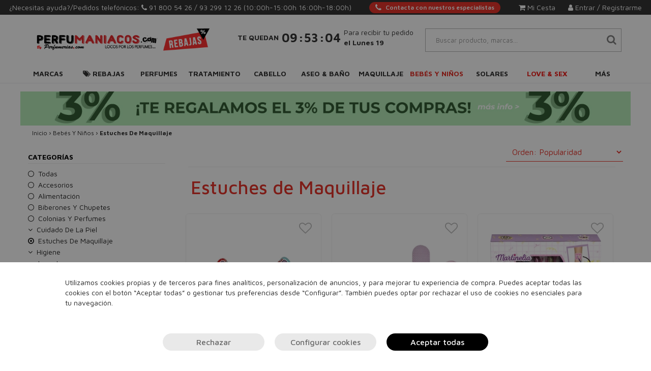

--- FILE ---
content_type: text/html; charset=UTF-8
request_url: https://perfumaniacos.com/bebes-y-ninos/estuches-de-maquillaje/
body_size: 46795
content:
<!DOCTYPE html>
<html lang="es">
<head>
    <meta charset="utf-8">
    <meta http-equiv="X-UA-Compatible" content="IE=edge">
    <meta name="theme-color" content="#212121">
    <meta name="apple-mobile-web-app-status-bar-style" content="#212121">
    <title>Estuches De Maquillaje - Comprar online en Perfumaniacos.com</title>
    <meta name="description" content="¿Buscas Bebés Y Niños Estuches De Maquillaje? Encuentra productos originales con Descuento hasta -80% en primeras marcas.">
    <meta name="keywords" content="perfumes, perfumes online, perfumes baratos originales, venta de perfumes, Perfumería, Perfumería Online, Perfumes 24h, Perfumes 24 Horas, perfumaniacos.com, bebes, y, ninos, estuches, de, maquillaje" />

    

    <meta name="msvalidate.01" content="D2E4151D8B4AE7351563FF509715CD67">
    
    <link rel="alternate" hreflang="es" href="https://perfumaniacos.com/" />
    
    <link rel="preconnect" href="https://cdn.doofinder.com">
    <link rel="preconnect" href="https://perfumaniacos.com">
    <link rel="preconnect" href="https://www.googletagmanager.com">
    <link rel="preconnect" href="https://fonts.gstatic.com">
    <link rel="preconnect" href="https://www.google-analytics.com">

    
    <script>
        const nmc_analytics = false; // true o false
        const nmc_marketing = false; // true o false
        const nmc_mostrado = false;   // true o false

        window.dataLayer = window.dataLayer || [];
        function gtag() { dataLayer.push(arguments); }

        // consentimiento
        gtag('consent', 'default', {
            'ad_storage': nmc_marketing ? 'granted' : 'denied',
            'analytics_storage': nmc_analytics ? 'granted' : 'denied',
            'ad_user_data': nmc_marketing ? 'granted' : 'denied',
            'ad_personalization': nmc_marketing ? 'granted' : 'denied'
        });
    </script>

    <!-- Google Tag Manager -->
    <script>
        (function(w,d,s,l,i){w[l]=w[l]||[];w[l].push({'gtm.start':
                new Date().getTime(),event:'gtm.js'});var f=d.getElementsByTagName(s)[0],
            j=d.createElement(s),dl=l!='dataLayer'?'&l='+l:'';j.async=true;j.src=
            'https://www.googletagmanager.com/gtm.js?id='+i+dl;f.parentNode.insertBefore(j,f);
        })(window,document,'script','dataLayer','GTM-PKLWJRZS');
    </script>
    <!-- End Google Tag Manager -->



                <meta name="google-site-verification" content="8yW7dIXyXUr1A2Z-slxsVZk-e-c4TjWabeGhaV1z1Qc" />
    
    
            <meta name="viewport" content="width=device-width, user-scalable=no, initial-scale=1.0, maximum-scale=1.0, minimum-scale=1.0">
        
            <link rel="shortcut icon" href="/static/template/perfumaniacos.com/img/favicon.ico" />
    
        
    
    


    <link rel="manifest" href="/static/template/perfumaniacos.com/manifest/manifest.json">

    
            <script>
            console.log = function(){}
        </script>
        
        

    <script src="/static/static_js/jquery-3.1.1.min.js"></script>
    
        
    <link rel="stylesheet" href="/static/static_css/perfumaniacos.com/custom.min.css?r=20241115094902">
        

    <link rel="preconnect" href="https://fonts.googleapis.com">
    <link rel="preconnect" href="https://fonts.gstatic.com" crossorigin>
    <link href="https://fonts.googleapis.com/css2?family=Lora:ital@1&display=swap" rel="stylesheet">
</head>
<body>
<script>
    document.documentElement.addEventListener('touchstart', function (event) {
        if (event.touches.length > 1) {
            event.preventDefault();
        }
    }, false);
</script>

<style type="text/css">

    /** SUPER SUBMENU **/
    header .supersubmenu {
        position: absolute;
        background: white;
        border: 1px solid #888;
        z-index: 1000;
        padding: 20px 0px;
        left: 0;
    }
    header .supersubmenu ul {
        list-style: none;
    }

    header .supersubmenu .columna {
        border-right: 1px solid #DDDDDD;
        /*width: 292px;*/
    }

    /*@media only screen and (max-width : 1199px) {
        header .supersubmenu .columna {
            width: 242px;
        }
    }*/

    header .supersubmenu .columna:last-of-type {
        border-right: none;
    }

    header .supersubmenu .contenido-seccion a {
        text-align: left;
        /*font-weight: bold;*/
        color: #444F51 !important;
        border: none !important;
        margin: 10px 30px;
        /*text-transform: inherit;*/
        white-space: nowrap;
        overflow: hidden;
        text-overflow: ellipsis;
        cursor: pointer ;
    }

    header .supersubmenu .contenido-seccion a li img {
        max-width: 100%;
    }

    header .supersubmenu .contenido-seccion a.destacado {
        text-transform: uppercase;
    }

    @media only screen and (max-width : 1199px) {
        header .supersubmenu.col100 { width: 970px; }
        header .supersubmenu.col75 { width: 727.5px; }
        header .supersubmenu.col50 { width: 485px; }
        header .supersubmenu.col25 { width: 242.5px; }
    }

    @media only screen and (min-width : 1200px) {
        header .supersubmenu.col100 { width: 1170px; }
        header .supersubmenu.col75 { width: 877.5px; }
        header .supersubmenu.col50 { width: 585px; }
        header .supersubmenu.col25 { width: 292.5px; }
    }

    /** FIN SUPER SUBMENU **/


</style>

<style>
    /*=== Boton mini simple para Atencion personalizada ===*/
    .__btn_mini_atp {
        display: inline-flex;
        align-items: center;
        justify-content: center;
        height: 22px;
        padding: 0 12px;
        font-size: 12px;
        font-weight: 600;
        color: #fff;
        background-color: var(--color-primario);
        border: none;
        border-radius: 12px;
        cursor: pointer;

        white-space: nowrap;
        user-select: none;

        transition: background-color 0.3s ease;
    }

    .__btn_mini_atp:hover {
        background-color: #e64a19;
    }

    .__btn_mini_atp i {
        margin-right: 8px;
        font-size: 15px;
    }
    .__btn_mini_atp.menu-mvl{
        background-color: #fff;
        color: var(--color-primario);
    }

    @media (max-width: 1120px) {
        .__btn_mini_atp {
            display: none;
        }
    }
</style>

<header class="header_fijo">
    <!-- Ordenador -->
        <div class="escritorio header_area_login">

        <div>
            ¿Necesitas ayuda?/Pedidos telefónicos: <i class="fa fa-phone"> </i> <a
                    href="tel:918005426">91 800 54 26 </a>
                            / <a href="tel:932991226">93 299 12 26</a>
                
                                                <span> (10:00h-15:00h  16:00h-18:00h)</span>
                            
        </div>
        <div>
            <a class="__btn_mini_atp" href="/atencion_personalizada" aria-label="Atencion personalizada">
                <i class="fa fa-phone"></i> Contacta con nuestros especialistas
            </a>
        </div>
        <div class="div_botonera">
            
                            <div style="">
                    <a rel="nofollow" href="/login.php">
                        <i class="fa fa-user" aria-hidden="true">&nbsp;</i>Entrar / Registrarme
                    </a>
                </div>

                <div id="abre_mini_carro" style="margin-right: 25px;position: relative;cursor: pointer;">
                    <a rel="nofollow" >
                        <i class="fa fa-shopping-cart" aria-hidden="true">&nbsp;</i>Mi Cesta
                        <div class="btn_carrito_items" style="display: none;">
                            0                        </div>
                    </a>
                    <div class="mini_carrito">
                        <div class="container_mini_carrito">
        <div class="row">
        <div class="col-md-12 btn_cerrar_minicarrito">
            <img src="/static/template/img/close-minicarrito.png" alt="Cerrar" />
        </div>
    </div>
            <div class="row info">
            <div class="col-md-12">
                En estos momentos no hay productos en tu cesta.
            </div>
        </div>
    </div>
                    </div>
                </div>
                                </div>
    </div>
    
    
        <div class="escritorio container nuevo_row_header">

        <div class="item_nuevo_header">
            <a href="/">
                <img id="img_logo" style="max-height: 80px;" class="img-responsive" src="/static/template/perfumaniacos.com/logos/logo_index_web.png" alt="Perfumaniacos.com">
            </a>
        </div>
        <div class="item_nuevo_header">
            <style>
    /** RELOJ HEADER*/
    .reloj_header {
        padding-top: 16px;
    }
    .reloj_header .texto_sup {
        text-align: center;
        font-size: 12px;
        font-weight: bold;
    }
    .reloj_header .texto_med {
        text-align: center;
        margin-top: inherit;
        font-size: 32px;
    }
    .reloj_header .hora {
        font-weight: bold;
    }
    .reloj_header .separador {
        font-size: 25px;
        margin: 0px -6px;
    }
    .reloj_header .texto_inf {
        text-align: left;
        font-weight: inherit;
        margin-top: inherit;
        font-size: 12px;
        max-width: 192px;
    }
    @media (min-width: 992px) {
        .reloj_header {
            padding-top: inherit;
            display: flex;
            flex-direction: row;
            flex-wrap: nowrap;
            justify-content: center;
            align-items: center;
        }
        .reloj_header .texto_med {
            text-align: center;
            font-size: 22px;
            padding-left: 6px;
            padding-right: 6px;
        }
        .reloj_header .texto_inf {
            font-size: 12px;
        }

    }
    @media (min-width: 1200px) {
        .reloj_header .texto_sup {
            font-size: 14px;
        }
        .reloj_header .texto_med {
            font-size: 24px;
        }
        .reloj_header .texto_inf {
            font-size: 14px;
        }

    }
    @media (max-width: 991px) {
        .fondo_reloj{
            padding-top: 20px;
        }
    }
</style>
<div class="reloj_header reloj" style="display:none;">
            <div class="texto_sup">
            TE QUEDAN
        </div>
        <div class="texto_med">
        <span class="hora reloj_hora">00</span>
        <span class="hora separador">:</span>
        <span class="hora reloj_minuto">00</span>
        <span class="hora separador">:</span>
        <span class="hora reloj_segundo">00</span>
    </div>
    <div class="texto_inf">
        Para recibir tu pedido<br><b>el  Lunes 19</b>    </div>
</div>        </div>
        <div class="item_nuevo_header">
            <div class="container_zona_usuario" style="display: flex; flex-direction: column; align-items: stretch;">
                <div class="busqueda">
                                                                <div class="contenedor_buscador_web">
                            <div id="icono_mini_buscador" class="input-group-text letra_encabezado_input letra_encabezado_input_extra class_max">
                                <i class="fa fa-search" aria-hidden="true"></i>
                            </div>
                            <div style="width: 100%;">
                                <input autocomplete="off" autocorrect="off" autocapitalize="off" spellcheck="false" class="txt_buscar form-control buscador form-control input_con_letra_encabezado anti_autorelleno_google buscador doofinder_buscador" type="search" placeholder="Buscar producto, marcas..." name="q"  autocomplete="off">
                            </div>
                        </div>
                        <div class="products_list" style="display: none;"></div>
                                                        </div>
            </div>
        </div>
    </div>

    <!-- PC -->
    <nav class="navbar megamenu escritorio" style="margin-bottom: 0;border-top: none;">
    <div class="container">
        <div class="row">
            <div class="collapse navbar-collapse">
                <ul class="nav navbar-nav megamenu_tab nav-tabs" style="width: 100%;">
                    <li class="megamenu-fw" style="width:9.0909090909091%; text-align: center;" ><a href="/marcas/" class="megamenu_dropdown_btn " style="padding-left:0px; padding-right: 0px;">Marcas</a></li>                        <li class="dropdown megamenu-fw nav-item" style="width:9.0909090909091%; text-align: center;" >
                            <a href="#" class="dropdown-toggle megamenu_dropdown_btn nav-link " data-toggle="dropdown" role="button"  style="padding-left:0px; padding-right: 0px;"><i class="fa fa-tags" aria-hidden="true">&nbsp;</i>Rebajas</a>
                            <ul class="dropdown-menu megamenu-col-2 tab-content megamenu-content" role="menu" >
                                <li>
                                    <div class=" tab-pane">
                                        <div class="titular_submenu"><a href="/rebajas-10/">Rebajas</a></div>

                                        
                                            <div class="col-md-6 megamenu-columnas">
                                                <ul>

                                                    
                                                        <li class="megamenu-item texto destacado">
                                                            <a href="/ofertas-perfumes/">Ofertas Perfumes</a>                                                        </li>
                                                    
                                                        <li class="megamenu-item texto destacado">
                                                            <a href="/ofertas-tratamiento/">Ofertas Tratamiento</a>                                                        </li>
                                                    
                                                        <li class="megamenu-item texto destacado">
                                                            <a href="/ofertas-maquillaje/">Ofertas Maquillaje</a>                                                        </li>
                                                    
                                                        <li class="megamenu-item texto destacado">
                                                            <a href="/ofertas-cabello/">Ofertas Cabello</a>                                                        </li>
                                                    
                                                        <li class="megamenu-item texto destacado">
                                                            <a href="/ofertas-aseo-y-bano/">Ofertas Aseo y Baño</a>                                                        </li>
                                                    
                                                        <li class="megamenu-item texto destacado">
                                                            <a href="/aseo-y-bano/stop-covid/">Stop Covid-19</a>                                                        </li>
                                                    
                                                        <li class="megamenu-item texto destacado">
                                                            <a href="/moda-outlet/">Moda</a>                                                        </li>
                                                    
                                                </ul>
                                            </div>
                                        
                                            <div class="col-md-6 megamenu-columnas">
                                                <ul>

                                                    
                                                        <li class="megamenu-item imagen400 ">
                                                            <a href="/ofertas/"><picture>
            <source srcset="/static/template/menu/bg-menu-ofertas.webp"  type="image/webp">
            <img loading="lazy" src="/static/template/menu/bg-menu-ofertas.jpg" alt="" style="" class="img-responsive">
        </picture></a>                                                        </li>
                                                    
                                                </ul>
                                            </div>
                                        

                                    </div>
                                </li>
                            </ul>
                        </li>

                                            <li class="dropdown megamenu-fw nav-item" style="width:9.0909090909091%; text-align: center;" >
                            <a href="#" class="dropdown-toggle megamenu_dropdown_btn nav-link " data-toggle="dropdown" role="button"  style="padding-left:0px; padding-right: 0px;">Perfumes</a>
                            <ul class="dropdown-menu megamenu-col-2 tab-content megamenu-content" role="menu" >
                                <li>
                                    <div class=" tab-pane">
                                        <div class="titular_submenu"><a href="/perfumes/">Perfumes</a></div>

                                        
                                            <div class="col-md-6 megamenu-columnas">
                                                <ul>

                                                    
                                                        <li class="megamenu-item texto destacado">
                                                            <a href="/perfumes/">TOP VENTAS</a>                                                        </li>
                                                    
                                                        <li class="megamenu-item texto destacado">
                                                            <a href="/perfumes/">VER TODOS</a>                                                        </li>
                                                    
                                                        <li class="megamenu-item texto destacado">
                                                            <a href="/perfumes-mujer/">Mujer</a>                                                        </li>
                                                    
                                                        <li class="megamenu-item texto destacado">
                                                            <a href="/perfumes-hombre/">Hombre</a>                                                        </li>
                                                    
                                                        <li class="megamenu-item texto ">
                                                            <a href="/bebes-y-ninos/colonias-y-perfumes/">Niños</a>                                                        </li>
                                                    
                                                        <li class="megamenu-item texto ">
                                                            <a href="/sets-perfumes/">Sets de regalo</a>                                                        </li>
                                                    
                                                        <li class="megamenu-item texto ">
                                                            <a href="/perfumes-nicho/">Perfumes de lujo (nicho)</a>                                                        </li>
                                                    
                                                </ul>
                                            </div>
                                        
                                            <div class="col-md-6 megamenu-columnas">
                                                <ul>

                                                    
                                                        <li class="megamenu-item imagen400 ">
                                                            <a href="/perfumes/"><picture>
            <source srcset="/static/template/menu/bg-menu-perfumes.webp"  type="image/webp">
            <img loading="lazy" src="/static/template/menu/bg-menu-perfumes.jpg" alt="" style="" class="img-responsive">
        </picture></a>                                                        </li>
                                                    
                                                </ul>
                                            </div>
                                        

                                    </div>
                                </li>
                            </ul>
                        </li>

                                            <li class="dropdown megamenu-fw nav-item" style="width:9.0909090909091%; text-align: center;" >
                            <a href="#" class="dropdown-toggle megamenu_dropdown_btn nav-link " data-toggle="dropdown" role="button"  style="padding-left:0px; padding-right: 0px;">Tratamiento</a>
                            <ul class="dropdown-menu megamenu-col-2 tab-content megamenu-content" role="menu" >
                                <li>
                                    <div class=" tab-pane">
                                        <div class="titular_submenu"><a href="/tratamiento/">Tratamiento</a></div>

                                        
                                            <div class="col-md-6 megamenu-columnas">
                                                <ul>

                                                    
                                                        <li class="megamenu-item texto destacado">
                                                            <a href="/tratamiento/">TOP VENTAS</a>                                                        </li>
                                                    
                                                        <li class="megamenu-item texto destacado">
                                                            <a href="/tratamiento/">VER TODOS</a>                                                        </li>
                                                    
                                                        <li class="megamenu-item texto destacado">
                                                            <a href="/cosmetica-natural/">Cosmética natural</a>                                                        </li>
                                                    
                                                        <li class="megamenu-item texto ">
                                                            <a href="/parafarmacia/">Parafarmacia</a>                                                        </li>
                                                    
                                                        <li class="megamenu-item texto  subpadre">
                                                            <a class="subpadre_link" href="#" onclick="return false;">Cuerpo<span class="caret"></span></a>                                                                <div class="collapse">
                                                                    <ul>
                                                                        <li class="megamenu-item texto subhijos">- <a href="/tratamiento/cuerpo/">Todos los productos</a></li>
                                                                                                                                                    <li class="megamenu-item texto subhijos">- <a href="/tratamiento/cuerpo/antimosquitos/">Antimosquitos</a></li>
                                                                                                                                                    <li class="megamenu-item texto subhijos">- <a href="/tratamiento/cuerpo/anticeluliticos-y-reafirmantes/">Anticelulíticos y reafirmantes</a></li>
                                                                                                                                                    <li class="megamenu-item texto subhijos">- <a href="/tratamiento/cuerpo/aceites-corporales/">Aceites corporales</a></li>
                                                                                                                                                    <li class="megamenu-item texto subhijos">- <a href="/tratamiento/cuerpo/cuello-y-escote/">Cuello y escote</a></li>
                                                                                                                                                    <li class="megamenu-item texto subhijos">- <a href="/tratamiento/cuerpo/exfoliantes/">Exfoliantes</a></li>
                                                                                                                                                    <li class="megamenu-item texto subhijos">- <a href="/tratamiento/cuerpo/hidratacion/">Hidratación</a></li>
                                                                                                                                                    <li class="megamenu-item texto subhijos">- <a href="/tratamiento/cuerpo/manos-y-pies/">Manos y pies</a></li>
                                                                                                                                                    <li class="megamenu-item texto subhijos">- <a href="/tratamiento/cuerpo/podologia/">Podología</a></li>
                                                                                                                                                    <li class="megamenu-item texto subhijos">- <a href="/tratamiento/cuerpo/tratamientos-especificos/">Tratamientos específicos</a></li>
                                                                                                                                            </ul>
                                                                </div>
                                                                                                                    </li>
                                                    
                                                        <li class="megamenu-item texto  subpadre">
                                                            <a class="subpadre_link" href="#" onclick="return false;">Rostro<span class="caret"></span></a>                                                                <div class="collapse">
                                                                    <ul>
                                                                        <li class="megamenu-item texto subhijos">- <a href="/tratamiento/rostro/">Todos los productos</a></li>
                                                                                                                                                    <li class="megamenu-item texto subhijos">- <a href="/tratamiento/rostro/aceite/">Aceites</a></li>
                                                                                                                                                    <li class="megamenu-item texto subhijos">- <a href="/tratamiento/rostro/anti-manchas/">Antimanchas</a></li>
                                                                                                                                                    <li class="megamenu-item texto subhijos">- <a href="/tratamiento/rostro/antiarrugas-antiedad/">Antiarrugas - Antiedad</a></li>
                                                                                                                                                    <li class="megamenu-item texto subhijos">- <a href="/maquillaje/rostro/correctores/">Correctores</a></li>
                                                                                                                                                    <li class="megamenu-item texto subhijos">- <a href="/tratamiento/rostro/contorno-de-ojos/">Contorno de ojos</a></li>
                                                                                                                                                    <li class="megamenu-item texto subhijos">- <a href="/tratamiento/rostro/dispositivos/">Dispositivos</a></li>
                                                                                                                                                    <li class="megamenu-item texto subhijos">- <a href="/tratamiento/rostro/exfoliantes/">Exfoliantes</a></li>
                                                                                                                                                    <li class="megamenu-item texto subhijos">- <a href="/tratamiento/rostro/hidratacion-y-nutricion/">Hidratación y Nutrición</a></li>
                                                                                                                                                    <li class="megamenu-item texto subhijos">- <a href="/tratamiento/rostro/limpieza-de-la-piel/">Limpieza de la piel</a></li>
                                                                                                                                                    <li class="megamenu-item texto subhijos">- <a href="/tratamiento/rostro/mascarillas/">Mascarillas</a></li>
                                                                                                                                                    <li class="megamenu-item texto subhijos">- <a href="/tratamiento/rostro/rojeces/">Rojeces</a></li>
                                                                                                                                                    <li class="megamenu-item texto subhijos">- <a href="/tratamiento/rostro/serums/">Serums</a></li>
                                                                                                                                                    <li class="megamenu-item texto subhijos">- <a href="/tratamiento/rostro/tratamiento-labios/">Tratamiento Labios</a></li>
                                                                                                                                                    <li class="megamenu-item texto subhijos">- <a href="/tratamiento/rostro/tratamientos-especificos/">Tratamientos específicos</a></li>
                                                                                                                                            </ul>
                                                                </div>
                                                                                                                    </li>
                                                    
                                                        <li class="megamenu-item texto  subpadre">
                                                            <a class="subpadre_link" href="#" onclick="return false;">Solares<span class="caret"></span></a>                                                                <div class="collapse">
                                                                    <ul>
                                                                        <li class="megamenu-item texto subhijos">- <a href="/tratamiento/solares/">Todos los productos</a></li>
                                                                                                                                                    <li class="megamenu-item texto subhijos">- <a href="/tratamiento/solares/aftersun/">Aftersun</a></li>
                                                                                                                                                    <li class="megamenu-item texto subhijos">- <a href="/tratamiento/solares/autobronceadores/">Autobronceadores</a></li>
                                                                                                                                                    <li class="megamenu-item texto subhijos">- <a href="/tratamiento/solares/bronceadores/">Bronceadores</a></li>
                                                                                                                                                    <li class="megamenu-item texto subhijos">- <a href="/tratamiento/solares/capilar/">Capilar</a></li>
                                                                                                                                                    <li class="megamenu-item texto subhijos">- <a href="/tratamiento/solares/protectores-solares-cuerpo/">Protectores solares cuerpo</a></li>
                                                                                                                                                    <li class="megamenu-item texto subhijos">- <a href="/tratamiento/solares/protectores-solares-rostro/">Protectores solares rostro</a></li>
                                                                                                                                            </ul>
                                                                </div>
                                                                                                                    </li>
                                                    
                                                        <li class="megamenu-item texto destacado">
                                                            <a href="/sets-tratamiento/">Sets</a>                                                        </li>
                                                    
                                                </ul>
                                            </div>
                                        
                                            <div class="col-md-6 megamenu-columnas">
                                                <ul>

                                                    
                                                        <li class="megamenu-item imagen400 ">
                                                            <a href="/regalo/regalo-golden-tan-maximizer-aftersun-lotion-125ml/?utm_source=CRM&utm_medium=banner-menu&utm"><picture>
            <source srcset="/static/template/menu/bg-menu-tratamiento.webp"  type="image/webp">
            <img loading="lazy" src="/static/template/menu/bg-menu-tratamiento.webp" alt="" style="" class="img-responsive">
        </picture></a>                                                        </li>
                                                    
                                                </ul>
                                            </div>
                                        

                                    </div>
                                </li>
                            </ul>
                        </li>

                                            <li class="dropdown megamenu-fw nav-item" style="width:9.0909090909091%; text-align: center;" >
                            <a href="#" class="dropdown-toggle megamenu_dropdown_btn nav-link " data-toggle="dropdown" role="button"  style="padding-left:0px; padding-right: 0px;">Cabello</a>
                            <ul class="dropdown-menu megamenu-col-2 tab-content megamenu-content" role="menu" >
                                <li>
                                    <div class=" tab-pane">
                                        <div class="titular_submenu"><a href="/cabello/">Cabello</a></div>

                                        
                                            <div class="col-md-6 megamenu-columnas">
                                                <ul>

                                                    
                                                        <li class="megamenu-item texto destacado">
                                                            <a href="/cabello/">TOP VENTAS</a>                                                        </li>
                                                    
                                                        <li class="megamenu-item texto destacado">
                                                            <a href="/cabello/">VER TODOS</a>                                                        </li>
                                                    
                                                        <li class="megamenu-item texto ">
                                                            <a href="/cabello/accesorios/">Accesorios</a>                                                        </li>
                                                    
                                                        <li class="megamenu-item texto ">
                                                            <a href="/cabello/acondicionadores/">Acondicionadores</a>                                                        </li>
                                                    
                                                        <li class="megamenu-item texto ">
                                                            <a href="/cabello/cepillos-y-peines/">Cepillos y Peines</a>                                                        </li>
                                                    
                                                        <li class="megamenu-item texto ">
                                                            <a href="/cabello/champu/">Champú</a>                                                        </li>
                                                    
                                                        <li class="megamenu-item texto ">
                                                            <a href="/cabello/color/">Color</a>                                                        </li>
                                                    
                                                        <li class="megamenu-item texto  subpadre">
                                                            <a class="subpadre_link" href="#" onclick="return false;">Eléctricos<span class="caret"></span></a>                                                                <div class="collapse">
                                                                    <ul>
                                                                        <li class="megamenu-item texto subhijos">- <a href="/cabello/electricos/">Todos los productos</a></li>
                                                                                                                                                    <li class="megamenu-item texto subhijos">- <a href="/cabello/electricos/cepillos/">Cepillos</a></li>
                                                                                                                                                    <li class="megamenu-item texto subhijos">- <a href="/cabello/electricos/cortadoras-de-pelo/">Cortadoras de pelo</a></li>
                                                                                                                                                    <li class="megamenu-item texto subhijos">- <a href="/cabello/electricos/planchas/">Planchas</a></li>
                                                                                                                                                    <li class="megamenu-item texto subhijos">- <a href="/cabello/electricos/rizadores/">Rizadores</a></li>
                                                                                                                                                    <li class="megamenu-item texto subhijos">- <a href="/cabello/electricos/secadores/">Secadores</a></li>
                                                                                                                                            </ul>
                                                                </div>
                                                                                                                    </li>
                                                    
                                                        <li class="megamenu-item texto  subpadre">
                                                            <a class="subpadre_link" href="#" onclick="return false;">Fijadores<span class="caret"></span></a>                                                                <div class="collapse">
                                                                    <ul>
                                                                        <li class="megamenu-item texto subhijos">- <a href="/cabello/styling/">Todos los productos</a></li>
                                                                                                                                                    <li class="megamenu-item texto subhijos">- <a href="/cabello/styling/ceras/">Ceras</a></li>
                                                                                                                                                    <li class="megamenu-item texto subhijos">- <a href="/cabello/fijadores/cremas/">Cremas</a></li>
                                                                                                                                                    <li class="megamenu-item texto subhijos">- <a href="/cabello/fijadores/espumas/">Espumas</a></li>
                                                                                                                                                    <li class="megamenu-item texto subhijos">- <a href="/cabello/fijadores/geles/">Geles</a></li>
                                                                                                                                                    <li class="megamenu-item texto subhijos">- <a href="/cabello/styling/lacas/">Lacas</a></li>
                                                                                                                                                    <li class="megamenu-item texto subhijos">- <a href="/cabello/fijadores/otras-texturas/">Otras Texturas</a></li>
                                                                                                                                                    <li class="megamenu-item texto subhijos">- <a href="/cabello/fijadores/sprays/">Sprays</a></li>
                                                                                                                                            </ul>
                                                                </div>
                                                                                                                    </li>
                                                    
                                                        <li class="megamenu-item texto ">
                                                            <a href="/cabello/mascarillas/">Mascarillas</a>                                                        </li>
                                                    
                                                        <li class="megamenu-item texto ">
                                                            <a href="/cabello/perfumes/">Perfumes</a>                                                        </li>
                                                    
                                                        <li class="megamenu-item texto ">
                                                            <a href="/cabello/protectores-termicos/">Protectores Térmicos</a>                                                        </li>
                                                    
                                                        <li class="megamenu-item texto ">
                                                            <a href="/sets-cabello/">Sets</a>                                                        </li>
                                                    
                                                        <li class="megamenu-item texto  subpadre">
                                                            <a class="subpadre_link" href="#" onclick="return false;">Tratamiento<span class="caret"></span></a>                                                                <div class="collapse">
                                                                    <ul>
                                                                        <li class="megamenu-item texto subhijos">- <a href="/cabello/tratamiento/">Todos los productos</a></li>
                                                                                                                                                    <li class="megamenu-item texto subhijos">- <a href="/cabello/tratamiento/aceites/">Aceites / Elixires</a></li>
                                                                                                                                                    <li class="megamenu-item texto subhijos">- <a href="/cabello/tratamiento/alisado/">Alisado</a></li>
                                                                                                                                                    <li class="megamenu-item texto subhijos">- <a href="/cabello/tratamiento/ampollas/">Ampollas / Monodosis</a></li>
                                                                                                                                                    <li class="megamenu-item texto subhijos">- <a href="/cabello/tratamiento/balsamos-emulsiones/">Bálsamos / Emulsiones</a></li>
                                                                                                                                                    <li class="megamenu-item texto subhijos">- <a href="/cabello/tratamiento/cremas/">Cremas</a></li>
                                                                                                                                                    <li class="megamenu-item texto subhijos">- <a href="/cabello/tratamiento/lociones/">Lociones</a></li>
                                                                                                                                                    <li class="megamenu-item texto subhijos">- <a href="/cabello/tratamiento/serums/">Serums</a></li>
                                                                                                                                                    <li class="megamenu-item texto subhijos">- <a href="/cabello/tratamiento/tonicos/">Tónicos</a></li>
                                                                                                                                                    <li class="megamenu-item texto subhijos">- <a href="/cabello/tratamiento/spray/">Sprays</a></li>
                                                                                                                                                    <li class="megamenu-item texto subhijos">- <a href="/cabello/tratamiento/especificos/">Específicos</a></li>
                                                                                                                                                    <li class="megamenu-item texto subhijos">- <a href="/tratamiento/rostro/exfoliantes/">Exfoliantes</a></li>
                                                                                                                                            </ul>
                                                                </div>
                                                                                                                    </li>
                                                    
                                                </ul>
                                            </div>
                                        
                                            <div class="col-md-6 megamenu-columnas">
                                                <ul>

                                                    
                                                        <li class="megamenu-item imagen400 ">
                                                            <a href="/cabello/"><picture>
            <source srcset="/static/template/menu/bg-menu-cabello-02.webp"  type="image/webp">
            <img loading="lazy" src="/static/template/menu/bg-menu-cabello-02.jpg" alt="" style="" class="img-responsive">
        </picture></a>                                                        </li>
                                                    
                                                </ul>
                                            </div>
                                        

                                    </div>
                                </li>
                            </ul>
                        </li>

                                            <li class="dropdown megamenu-fw nav-item" style="width:9.0909090909091%; text-align: center;" >
                            <a href="#" class="dropdown-toggle megamenu_dropdown_btn nav-link " data-toggle="dropdown" role="button"  style="padding-left:0px; padding-right: 0px;">Aseo & Baño</a>
                            <ul class="dropdown-menu megamenu-col-2-medio tab-content megamenu-content" role="menu" >
                                <li>
                                    <div class=" tab-pane">
                                        <div class="titular_submenu"><a href="/aseo-y-bano/">Aseo & Baño</a></div>

                                        
                                            <div class="col-md-6 megamenu-columnas">
                                                <ul>

                                                    
                                                        <li class="megamenu-item texto destacado">
                                                            <a href="/aseo-y-bano/">TOP VENTAS</a>                                                        </li>
                                                    
                                                        <li class="megamenu-item texto destacado">
                                                            <a href="/aseo-y-bano/">VER TODOS</a>                                                        </li>
                                                    
                                                        <li class="megamenu-item texto  subpadre">
                                                            <a class="subpadre_link" href="#" onclick="return false;">Afeitado<span class="caret"></span></a>                                                                <div class="collapse">
                                                                    <ul>
                                                                        <li class="megamenu-item texto subhijos">- <a href="/aseo-y-bano/afeitado/">Todos los productos</a></li>
                                                                                                                                                    <li class="megamenu-item texto subhijos">- <a href="/aseo-y-bano/afeitado/aftershaves/">Aftershaves</a></li>
                                                                                                                                                    <li class="megamenu-item texto subhijos">- <a href="/aseo-y-bano/afeitado/espumas-y-geles/">Espumas, geles y cremas</a></li>
                                                                                                                                                    <li class="megamenu-item texto subhijos">- <a href="/aseo-y-bano/afeitado/maquinillas/">Maquinillas</a></li>
                                                                                                                                                    <li class="megamenu-item texto subhijos">- <a href="/aseo-y-bano/afeitado/recambios/">Recambios</a></li>
                                                                                                                                                    <li class="megamenu-item texto subhijos">- <a href="/aseo-y-bano/afeitado/tratamiento-barba/">Tratamiento barba</a></li>
                                                                                                                                            </ul>
                                                                </div>
                                                                                                                    </li>
                                                    
                                                        <li class="megamenu-item texto ">
                                                            <a href="/aseo-y-bano/body-milk/">Body Milk</a>                                                        </li>
                                                    
                                                        <li class="megamenu-item texto ">
                                                            <a href="/aseo-y-bano/bombas-de-bano/">Bombas de Baño</a>                                                        </li>
                                                    
                                                        <li class="megamenu-item texto ">
                                                            <a href="/aseo-y-bano/botiquin/">Botiquín</a>                                                        </li>
                                                    
                                                        <li class="megamenu-item texto ">
                                                            <a href="/aseo-y-bano/brumas-corporales/">Brumas Corporales</a>                                                        </li>
                                                    
                                                        <li class="megamenu-item texto ">
                                                            <a href="/aseo-y-bano/depilacion/">Depilación</a>                                                        </li>
                                                    
                                                        <li class="megamenu-item texto ">
                                                            <a href="/aseo-y-bano/desodorantes/">Desodorantes</a>                                                        </li>
                                                    
                                                        <li class="megamenu-item texto ">
                                                            <a href="/aseo-y-bano/especificos/">Específicos</a>                                                        </li>
                                                    
                                                        <li class="megamenu-item texto ">
                                                            <a href="/aseo-y-bano/esponjas/">Esponjas</a>                                                        </li>
                                                    
                                                        <li class="megamenu-item texto ">
                                                            <a href="/aseo-y-bano/gel-ducha/">Gel de ducha</a>                                                        </li>
                                                    
                                                        <li class="megamenu-item texto  subpadre">
                                                            <a class="subpadre_link" href="#" onclick="return false;">Higiene bucal<span class="caret"></span></a>                                                                <div class="collapse">
                                                                    <ul>
                                                                        <li class="megamenu-item texto subhijos">- <a href="/aseo-y-bano/tratamiento-dental/">Todos los productos</a></li>
                                                                                                                                                    <li class="megamenu-item texto subhijos">- <a href="/aseo-y-bano/higiene-bucal/cepillos-de-dientes/">Cepillos de dientes</a></li>
                                                                                                                                                    <li class="megamenu-item texto subhijos">- <a href="/aseo-y-bano/higiene-bucal/enjuagues-bucales/">Enjuagues bucales</a></li>
                                                                                                                                                    <li class="megamenu-item texto subhijos">- <a href="/aseo-y-bano/higiene-bucal/hilo-dental/">Hilo dental</a></li>
                                                                                                                                                    <li class="megamenu-item texto subhijos">- <a href="/aseo-y-bano/higiene-bucal/pasta-de-dientes/">Pasta de dientes</a></li>
                                                                                                                                            </ul>
                                                                </div>
                                                                                                                    </li>
                                                    
                                                        <li class="megamenu-item texto  subpadre">
                                                            <a class="subpadre_link" href="#" onclick="return false;">Higiene íntima<span class="caret"></span></a>                                                                <div class="collapse">
                                                                    <ul>
                                                                        <li class="megamenu-item texto subhijos">- <a href="/aseo-y-bano/higiene-intima/">Todos los productos</a></li>
                                                                                                                                                    <li class="megamenu-item texto subhijos">- <a href="/aseo-y-bano/higiene-intima/compresas/">Compresas</a></li>
                                                                                                                                                    <li class="megamenu-item texto subhijos">- <a href="/aseo-y-bano/higiene-intima/copas-menstruales/">Copas menstruales</a></li>
                                                                                                                                                    <li class="megamenu-item texto subhijos">- <a href="/aseo-y-bano/higiene-intima/gel-Intimo/">Gel íntimo</a></li>
                                                                                                                                                    <li class="megamenu-item texto subhijos">- <a href="/aseo-y-bano/higiene-intima/incontinencia-urinaria/">Incontinencia urinaria</a></li>
                                                                                                                                                    <li class="megamenu-item texto subhijos">- <a href="/aseo-y-bano/higiene-intima/salva-slip/">Salvaslip</a></li>
                                                                                                                                                    <li class="megamenu-item texto subhijos">- <a href="/aseo-y-bano/higiene-intima/tampones/">Tampones</a></li>
                                                                                                                                                    <li class="megamenu-item texto subhijos">- <a href="/aseo-y-bano/higiene-intima/toallitas-Intimas/">Toallitas íntimas</a></li>
                                                                                                                                            </ul>
                                                                </div>
                                                                                                                    </li>
                                                    
                                                        <li class="megamenu-item texto ">
                                                            <a href="/aseo-y-bano/papel-higienico-y-panuelos/">Papel Higiénico y Pañuelos</a>                                                        </li>
                                                    
                                                </ul>
                                            </div>
                                        
                                            <div class="col-md-6 megamenu-columnas">
                                                <ul>

                                                    
                                                        <li class="megamenu-item imagen400 ">
                                                            <a href="/aseo-y-bano/"><picture>
            <source srcset="/static/template/menu/bg-menu-aseoybano03.webp"  type="image/webp">
            <img loading="lazy" src="/static/template/menu/bg-menu-aseoybano03.jpg" alt="" style="" class="img-responsive">
        </picture></a>                                                        </li>
                                                    
                                                </ul>
                                            </div>
                                        

                                    </div>
                                </li>
                            </ul>
                        </li>

                                            <li class="dropdown megamenu-fw nav-item" style="width:9.0909090909091%; text-align: center;" >
                            <a href="#" class="dropdown-toggle megamenu_dropdown_btn nav-link " data-toggle="dropdown" role="button"  style="padding-left:0px; padding-right: 0px;">Maquillaje</a>
                            <ul class="dropdown-menu  tab-content megamenu-content" role="menu" >
                                <li>
                                    <div class="row tab-pane">
                                        <div class="titular_submenu"><a href="/maquillaje/">Maquillaje</a></div>

                                        
                                            <div class="col-md-3 megamenu-columnas">
                                                <ul>

                                                    
                                                        <li class="megamenu-item texto destacado">
                                                            <a href="/maquillaje/">TOP VENTAS</a>                                                        </li>
                                                    
                                                        <li class="megamenu-item texto destacado">
                                                            <a href="/maquillaje/">VER TODOS</a>                                                        </li>
                                                    
                                                        <li class="megamenu-item texto  subpadre">
                                                            <a class="subpadre_link" href="#" onclick="return false;">Accesorios<span class="caret"></span></a>                                                                <div class="collapse">
                                                                    <ul>
                                                                        <li class="megamenu-item texto subhijos">- <a href="/maquillaje/accesorios/">Todos los productos</a></li>
                                                                                                                                                    <li class="megamenu-item texto subhijos">- <a href="/maquillaje/accesorios/brochas-y-pinceles/">Brochas y pinceles</a></li>
                                                                                                                                                    <li class="megamenu-item texto subhijos">- <a href="/maquillaje/accesorios/decoraciones-faciales/">Decoraciones faciales</a></li>
                                                                                                                                                    <li class="megamenu-item texto subhijos">- <a href="/maquillaje/accesorios/esponjas-de-maquillaje/">Esponjas de maquillaje</a></li>
                                                                                                                                                    <li class="megamenu-item texto subhijos">- <a href="/maquillaje/accesorios/rizadores-de-pestanas/">Rizadores de pestañas</a></li>
                                                                                                                                                    <li class="megamenu-item texto subhijos">- <a href="/maquillaje/accesorios/sacapuntas/">Sacapuntas</a></li>
                                                                                                                                            </ul>
                                                                </div>
                                                                                                                    </li>
                                                    
                                                        <li class="megamenu-item texto destacado">
                                                            <a href="/maquillaje/estuches-de-maquillaje/">Estuches de maquillaje</a>                                                        </li>
                                                    
                                                        <li class="megamenu-item texto  subpadre">
                                                            <a class="subpadre_link" href="#" onclick="return false;">Rostro<span class="caret"></span></a>                                                                <div class="collapse">
                                                                    <ul>
                                                                        <li class="megamenu-item texto subhijos">- <a href="/maquillaje/rostro/">Todos los productos</a></li>
                                                                                                                                                    <li class="megamenu-item texto subhijos">- <a href="/maquillaje/rostro/bases-de-maquillaje/">Bases de maquillaje</a></li>
                                                                                                                                                    <li class="megamenu-item texto subhijos">- <a href="/maquillaje/rostro/bb-cream-y-cc-cream/">BB Cream y CC Cream</a></li>
                                                                                                                                                    <li class="megamenu-item texto subhijos">- <a href="/maquillaje/rostro/coloretes/">Coloretes</a></li>
                                                                                                                                                    <li class="megamenu-item texto subhijos">- <a href="/maquillaje/rostro/correctores/">Correctores</a></li>
                                                                                                                                                    <li class="megamenu-item texto subhijos">- <a href="/maquillaje/rostro/fijador/">Fijadores</a></li>
                                                                                                                                                    <li class="megamenu-item texto subhijos">- <a href="/tratamiento/rostro/dispositivos/">Dispositivos</a></li>
                                                                                                                                                    <li class="megamenu-item texto subhijos">- <a href="/maquillaje/rostro/iluminadores/">Iluminadores</a></li>
                                                                                                                                                    <li class="megamenu-item texto subhijos">- <a href="/maquillaje/rostro/polvos-compactos-y-sueltos/">Polvos compactos y sueltos</a></li>
                                                                                                                                                    <li class="megamenu-item texto subhijos">- <a href="/maquillaje/rostro/prebases-de-maquillaje/">Prebases de maquillaje</a></li>
                                                                                                                                                    <li class="megamenu-item texto subhijos">- <a href="/tratamiento/rostro/exfoliantes/">Exfoliantes</a></li>
                                                                                                                                            </ul>
                                                                </div>
                                                                                                                    </li>
                                                    
                                                        <li class="megamenu-item texto  subpadre">
                                                            <a class="subpadre_link" href="#" onclick="return false;">Labios<span class="caret"></span></a>                                                                <div class="collapse">
                                                                    <ul>
                                                                        <li class="megamenu-item texto subhijos">- <a href="/maquillaje/labios/">Todos los productos</a></li>
                                                                                                                                                    <li class="megamenu-item texto subhijos">- <a href="/maquillaje/labios/barras-de-labios/">Barras de labios</a></li>
                                                                                                                                                    <li class="megamenu-item texto subhijos">- <a href="/maquillaje/labios/brillo-de-labios/">Brillo de labios</a></li>
                                                                                                                                                    <li class="megamenu-item texto subhijos">- <a href="/maquillaje/labios/labial-liquido/">Labial líquido</a></li>
                                                                                                                                                    <li class="megamenu-item texto subhijos">- <a href="/maquillaje/labios/perfiladores-de-labios/">Perfiladores de labios</a></li>
                                                                                                                                            </ul>
                                                                </div>
                                                                                                                    </li>
                                                    
                                                        <li class="megamenu-item texto  subpadre">
                                                            <a class="subpadre_link" href="#" onclick="return false;">Ojos<span class="caret"></span></a>                                                                <div class="collapse">
                                                                    <ul>
                                                                        <li class="megamenu-item texto subhijos">- <a href="/maquillaje/ojos/">Todos los productos</a></li>
                                                                                                                                                    <li class="megamenu-item texto subhijos">- <a href="/maquillaje/ojos/cejas/">Cejas</a></li>
                                                                                                                                                    <li class="megamenu-item texto subhijos">- <a href="/maquillaje/ojos/lapiz-de-ojos-y-eyeliner/">Lápiz de ojos y eyeliner</a></li>
                                                                                                                                                    <li class="megamenu-item texto subhijos">- <a href="/maquillaje/ojos/mascaras-de-pestanas/">Máscaras de pestañas</a></li>
                                                                                                                                                    <li class="megamenu-item texto subhijos">- <a href="/maquillaje/ojos/pestanas-postizas/">Pestañas postizas</a></li>
                                                                                                                                                    <li class="megamenu-item texto subhijos">- <a href="/maquillaje/ojos/sombras-de-ojos/">Sombras de ojos</a></li>
                                                                                                                                            </ul>
                                                                </div>
                                                                                                                    </li>
                                                    
                                                </ul>
                                            </div>
                                        
                                            <div class="col-md-3 megamenu-columnas">
                                                <ul>

                                                    
                                                        <li class="megamenu-item texto ">
                                                            &nbsp;                                                        </li>
                                                    
                                                        <li class="megamenu-item texto ">
                                                            &nbsp;                                                        </li>
                                                    
                                                        <li class="megamenu-item texto  subpadre">
                                                            <a class="subpadre_link" href="#" onclick="return false;">Uñas<span class="caret"></span></a>                                                                <div class="collapse">
                                                                    <ul>
                                                                        <li class="megamenu-item texto subhijos">- <a href="/maquillaje/unas/">Todos los productos</a></li>
                                                                                                                                                    <li class="megamenu-item texto subhijos">- <a href="/maquillaje/unas/bases-y-top-coats/">Bases y top coats</a></li>
                                                                                                                                                    <li class="megamenu-item texto subhijos">- <a href="/maquillaje/unas/lacas-de-unas/">Lacas de uñas</a></li>
                                                                                                                                                    <li class="megamenu-item texto subhijos">- <a href="/maquillaje/unas/decoraciones/">Decoraciones</a></li>
                                                                                                                                                    <li class="megamenu-item texto subhijos">- <a href="/maquillaje/unas/herramienta-manicura-y-pedicura/">Manicura y pedicura</a></li>
                                                                                                                                                    <li class="megamenu-item texto subhijos">- <a href="/maquillaje/unas/quitaesmaltes/">Quitaesmaltes</a></li>
                                                                                                                                                    <li class="megamenu-item texto subhijos">- <a href="/maquillaje/unas/tratamiento-de-unas/">Tratamiento de uñas</a></li>
                                                                                                                                            </ul>
                                                                </div>
                                                                                                                    </li>
                                                    
                                                </ul>
                                            </div>
                                        
                                            <div class="col-md-6 megamenu-columnas">
                                                <ul>

                                                    
                                                        <li class="megamenu-item imagen600 ">
                                                            <a href="/maquillaje/"><picture>
            <source srcset="/static/template/menu/menu-menu-maqui.webp"  type="image/webp">
            <img loading="lazy" src="/static/template/menu/menu-menu-maqui.jpg" alt="" style="" class="img-responsive">
        </picture></a>                                                        </li>
                                                    
                                                </ul>
                                            </div>
                                        

                                    </div>
                                </li>
                            </ul>
                        </li>

                                            <li class="dropdown megamenu-fw nav-item" style="width:9.0909090909091%; text-align: center;" >
                            <a href="#" class="dropdown-toggle megamenu_dropdown_btn nav-link texto_primario" data-toggle="dropdown" role="button"  style="padding-left:0px; padding-right: 0px;">Bebés y Niños</a>
                            <ul class="dropdown-menu megamenu-col-2-medio-bebesyninos tamanio_3 tab-content megamenu-content" role="menu" >
                                <li>
                                    <div class=" tab-pane">
                                        <div class="titular_submenu"><a href="/bebes-y-ninos/">Bebés y Niños</a></div>

                                        
                                            <div class="col-md-4 megamenu-columnas">
                                                <ul>

                                                    
                                                        <li class="megamenu-item texto destacado">
                                                            <a href="/bebes-y-ninos/">TOP VENTAS</a>                                                        </li>
                                                    
                                                        <li class="megamenu-item texto destacado">
                                                            <a href="/bebes-y-ninos/">VER TODOS</a>                                                        </li>
                                                    
                                                        <li class="megamenu-item texto ">
                                                            <a href="/bebes-y-ninos/accesorios/">Accesorios</a>                                                        </li>
                                                    
                                                        <li class="megamenu-item texto ">
                                                            <a href="/bebes-y-ninos/alimentacion/">Alimentación</a>                                                        </li>
                                                    
                                                        <li class="megamenu-item texto ">
                                                            <a href="/bebes-y-ninos/biberones-y-chupetes/">Biberones y chupetes</a>                                                        </li>
                                                    
                                                        <li class="megamenu-item texto ">
                                                            <a href="/bebes-y-ninos/colonias-y-perfumes/">Colonias y perfumes</a>                                                        </li>
                                                    
                                                        <li class="megamenu-item texto  subpadre">
                                                            <a class="subpadre_link" href="#" onclick="return false;">Cuidado de la piel<span class="caret"></span></a>                                                                <div class="collapse">
                                                                    <ul>
                                                                        <li class="megamenu-item texto subhijos">- <a href="/bebes-y-ninos/cuidado-de-la-piel/">Todos los productos</a></li>
                                                                                                                                                    <li class="megamenu-item texto subhijos">- <a href="/bebes-y-ninos/cuidado-de-la-piel/cambio-de-panal/">Cambio de Pañal</a></li>
                                                                                                                                                    <li class="megamenu-item texto subhijos">- <a href="/bebes-y-ninos/cuidado-de-la-piel/especificos/">Específicos</a></li>
                                                                                                                                                    <li class="megamenu-item texto subhijos">- <a href="/bebes-y-ninos/cuidado-de-la-piel/hidratacion/">Hidratación</a></li>
                                                                                                                                            </ul>
                                                                </div>
                                                                                                                    </li>
                                                    
                                                        <li class="megamenu-item texto ">
                                                            <a href="/bebes-y-ninos/estuches-de-maquillaje/">Estuches de maquillaje</a>                                                        </li>
                                                    
                                                        <li class="megamenu-item texto  subpadre">
                                                            <a class="subpadre_link" href="#" onclick="return false;">Higiene<span class="caret"></span></a>                                                                <div class="collapse">
                                                                    <ul>
                                                                        <li class="megamenu-item texto subhijos">- <a href="/bebes-y-ninos/higiene/">Todos los productos</a></li>
                                                                                                                                                    <li class="megamenu-item texto subhijos">- <a href="/bebes-y-ninos/higiene/acondicionadores/">Acondicionadores</a></li>
                                                                                                                                                    <li class="megamenu-item texto subhijos">- <a href="/bebes-y-ninos/higiene/bucal/">Bucal</a></li>
                                                                                                                                                    <li class="megamenu-item texto subhijos">- <a href="/bebes-y-ninos/higiene/champu/">Champú</a></li>
                                                                                                                                                    <li class="megamenu-item texto subhijos">- <a href="/bebes-y-ninos/higiene/gel-ducha/">Gel de ducha</a></li>
                                                                                                                                                    <li class="megamenu-item texto subhijos">- <a href="/bebes-y-ninos/higiene/jabon-de-manos/">Jabón de Manos</a></li>
                                                                                                                                                    <li class="megamenu-item texto subhijos">- <a href="/bebes-y-ninos/higiene/tratamiento-antipiojos/">Tratamiento Antipiojos</a></li>
                                                                                                                                            </ul>
                                                                </div>
                                                                                                                    </li>
                                                    
                                                        <li class="megamenu-item texto  subpadre">
                                                            <a class="subpadre_link" href="#" onclick="return false;">Material Escolar<span class="caret"></span></a>                                                                <div class="collapse">
                                                                    <ul>
                                                                        <li class="megamenu-item texto subhijos">- <a href="/bebes-y-ninos/material-escolar/">Todos los productos</a></li>
                                                                                                                                                    <li class="megamenu-item texto subhijos">- <a href="/bebes-y-ninos/material-escolar/carpetas-y-portadocumentos/"> Carpetas y Portadocumentos</a></li>
                                                                                                                                                    <li class="megamenu-item texto subhijos">- <a href="/bebes-y-ninos/material-escolar/escritura-y-dibujo/">Escritura y Dibujo</a></li>
                                                                                                                                                    <li class="megamenu-item texto subhijos">- <a href="/bebes-y-ninos/material-escolar/estuches/"> Estuches </a></li>
                                                                                                                                                    <li class="megamenu-item texto subhijos">- <a href="/bebes-y-ninos/material-escolar/mochilas-y-carteras/"> Mochilas y Carteras</a></li>
                                                                                                                                                    <li class="megamenu-item texto subhijos">- <a href="/bebes-y-ninos/material-escolar/otros/">Otros</a></li>
                                                                                                                                            </ul>
                                                                </div>
                                                                                                                    </li>
                                                    
                                                        <li class="megamenu-item texto ">
                                                            <a href="/bebes-y-ninos/menaje/">Menaje</a>                                                        </li>
                                                    
                                                </ul>
                                            </div>
                                        
                                            <div class="col-md-4 megamenu-columnas">
                                                <ul>

                                                    
                                                        <li class="megamenu-item texto ">
                                                            <a href="/bebes-y-ninos/panales-y-toallitas/">Pañales y toallitas</a>                                                        </li>
                                                    
                                                        <li class="megamenu-item texto  subpadre">
                                                            <a class="subpadre_link" href="#" onclick="return false;">Solares<span class="caret"></span></a>                                                                <div class="collapse">
                                                                    <ul>
                                                                        <li class="megamenu-item texto subhijos">- <a href="/bebes-y-ninos/solares/">Todos los productos</a></li>
                                                                                                                                                    <li class="megamenu-item texto subhijos">- <a href="/bebes-y-ninos/solares/protector-solar-cuerpo/">Protectores solares</a></li>
                                                                                                                                            </ul>
                                                                </div>
                                                                                                                    </li>
                                                    
                                                        <li class="megamenu-item texto  subpadre">
                                                            <a class="subpadre_link" href="#" onclick="return false;">Juguetes<span class="caret"></span></a>                                                                <div class="collapse">
                                                                    <ul>
                                                                        <li class="megamenu-item texto subhijos">- <a href="/bebes-y-ninos/juguetes/">Todos los productos</a></li>
                                                                                                                                                    <li class="megamenu-item texto subhijos">- <a href="/bebes-y-ninos/juguetes/estilos-de-vida/">Estilo de Vida</a></li>
                                                                                                                                                    <li class="megamenu-item texto subhijos">- <a href="/bebes-y-ninos/juguetes/deportes-y-aire-libre/">Deportes y Aire Libre</a></li>
                                                                                                                                                    <li class="megamenu-item texto subhijos">- <a href="/bebes-y-ninos/juguetes/figuras-de-accion/">Figuras de Acción</a></li>
                                                                                                                                                    <li class="megamenu-item texto subhijos">- <a href="/bebes-y-ninos/juguetes/interactivos-y-musicales/">Interactivos y Musicales</a></li>
                                                                                                                                                    <li class="megamenu-item texto subhijos">- <a href="/bebes-y-ninos/juguetes/juegos-de-mesa/">Juegos de Mesa</a></li>
                                                                                                                                                    <li class="megamenu-item texto subhijos">- <a href="/bebes-y-ninos/juguetes/munecas-y-accesorios/"> Muñecas y Accesorios</a></li>
                                                                                                                                                    <li class="megamenu-item texto subhijos">- <a href="/bebes-y-ninos/juguetes/peluches-1/">Peluches</a></li>
                                                                                                                                                    <li class="megamenu-item texto subhijos">- <a href="/bebes-y-ninos/juguetes/playmobil-1/">Playmobil</a></li>
                                                                                                                                                    <li class="megamenu-item texto subhijos">- <a href="/bebes-y-ninos/juguetes/playsets/">Playsets</a></li>
                                                                                                                                                    <li class="megamenu-item texto subhijos">- <a href="/bebes-y-ninos/juguetes/puzzles/">Puzzles y Construcciones</a></li>
                                                                                                                                                    <li class="megamenu-item texto subhijos">- <a href="/bebes-y-ninos/juguetes/animales-y-figuras/">Animales y Figuras</a></li>
                                                                                                                                                    <li class="megamenu-item texto subhijos">- <a href="/bebes-y-ninos/juguetes/vehiculos/">Vehículos y Circuitos</a></li>
                                                                                                                                            </ul>
                                                                </div>
                                                                                                                    </li>
                                                    
                                                </ul>
                                            </div>
                                        
                                            <div class="col-md-4 megamenu-columnas">
                                                <ul>

                                                    
                                                        <li class="megamenu-item imagen400 ">
                                                            <a href=""><picture>
            <source srcset="/static/template/menu/W2.webp"  type="image/webp">
            <img loading="lazy" src="/static/template/menu/W2.jpg" alt="" style="" class="img-responsive">
        </picture></a>                                                        </li>
                                                    
                                                </ul>
                                            </div>
                                        

                                    </div>
                                </li>
                            </ul>
                        </li>

                                            <li class="dropdown megamenu-fw nav-item" style="width:9.0909090909091%; text-align: center;" >
                            <a href="#" class="dropdown-toggle megamenu_dropdown_btn nav-link " data-toggle="dropdown" role="button"  style="padding-left:0px; padding-right: 0px;">Solares</a>
                            <ul class="dropdown-menu megamenu-col-2-medio-solares tab-content megamenu-content" role="menu" >
                                <li>
                                    <div class=" tab-pane">
                                        <div class="titular_submenu"><a href="/tratamiento/solares/">Solares</a></div>

                                        
                                            <div class="col-md-6 megamenu-columnas">
                                                <ul>

                                                    
                                                        <li class="megamenu-item texto destacado">
                                                            <a href="/tratamiento/solares/">TOP VENTAS</a>                                                        </li>
                                                    
                                                        <li class="megamenu-item texto destacado">
                                                            <a href="/tratamiento/solares/">VER TODOS</a>                                                        </li>
                                                    
                                                        <li class="megamenu-item texto ">
                                                            <a href="/tratamiento/solares/aftersun/">Aftersun</a>                                                        </li>
                                                    
                                                        <li class="megamenu-item texto ">
                                                            <a href="/tratamiento/solares/autobronceadores/">Autobronceadores</a>                                                        </li>
                                                    
                                                        <li class="megamenu-item texto ">
                                                            <a href="/tratamiento/solares/bronceadores/">Bronceadores</a>                                                        </li>
                                                    
                                                        <li class="megamenu-item texto ">
                                                            <a href="/tratamiento/solares/capilar/">Capilares</a>                                                        </li>
                                                    
                                                        <li class="megamenu-item texto ">
                                                            <a href="/tratamiento/solares/protectores-solares-cuerpo/">Protectores solares cuerpo</a>                                                        </li>
                                                    
                                                        <li class="megamenu-item texto ">
                                                            <a href="/tratamiento/solares/protectores-solares-rostro/">Protectores solares rostro</a>                                                        </li>
                                                    
                                                        <li class="megamenu-item texto  subpadre">
                                                            <a class="subpadre_link" href="#" onclick="return false;">Niños<span class="caret"></span></a>                                                                <div class="collapse">
                                                                    <ul>
                                                                        <li class="megamenu-item texto subhijos">- <a href="/bebes-y-ninos/solares/">Todos los productos</a></li>
                                                                                                                                                    <li class="megamenu-item texto subhijos">- <a href="/bebes-y-ninos/solares/protector-solar-cuerpo/">Protectores cuerpo</a></li>
                                                                                                                                                    <li class="megamenu-item texto subhijos">- <a href="/bebes-y-ninos/solares/aftersun/">After Sun</a></li>
                                                                                                                                            </ul>
                                                                </div>
                                                                                                                    </li>
                                                    
                                                </ul>
                                            </div>
                                        
                                            <div class="col-md-6 megamenu-columnas">
                                                <ul>

                                                    
                                                        <li class="megamenu-item imagen600 ">
                                                            <a href="/solares/"><picture>
            <source srcset="/static/template/menu/Solaresmenu.webp"  type="image/webp">
            <img loading="lazy" src="/static/template/menu/Solaresmenu.jpg" alt="" style="" class="img-responsive">
        </picture></a>                                                        </li>
                                                    
                                                </ul>
                                            </div>
                                        

                                    </div>
                                </li>
                            </ul>
                        </li>

                                            <li class="dropdown megamenu-fw nav-item" style="width:9.0909090909091%; text-align: center;" >
                            <a href="#" class="dropdown-toggle megamenu_dropdown_btn nav-link " data-toggle="dropdown" role="button"  style="padding-left:0px; padding-right: 0px;color:#EF1E1A!important;">Love & Sex</a>
                            <ul class="dropdown-menu megamenu-col-2-medio-sshop tab-content megamenu-content" role="menu" >
                                <li>
                                    <div class=" tab-pane">
                                        <div class="titular_submenu"><a href="/bienestar-sexual/">Love & Sex</a></div>

                                        
                                            <div class="col-md-6 megamenu-columnas">
                                                <ul>

                                                    
                                                        <li class="megamenu-item texto destacado">
                                                            <a href="/bienestar-sexual/">TOP VENTAS</a>                                                        </li>
                                                    
                                                        <li class="megamenu-item texto destacado">
                                                            <a href="/bienestar-sexual/">VER TODOS</a>                                                        </li>
                                                    
                                                        <li class="megamenu-item texto ">
                                                            <a href="/bienestar-sexual/accesorios-eroticos/">Accesorios Eróticos</a>                                                        </li>
                                                    
                                                        <li class="megamenu-item texto  subpadre">
                                                            <a class="subpadre_link" href="#" onclick="return false;">Juguetes Eróticos<span class="caret"></span></a>                                                                <div class="collapse">
                                                                    <ul>
                                                                        <li class="megamenu-item texto subhijos">- <a href="/bienestar-sexual/juguetes-eroticos/">Todos los productos</a></li>
                                                                                                                                                    <li class="megamenu-item texto subhijos">- <a href="/bienestar-sexual/juguetes-eroticos/succionadores/">Succionadores</a></li>
                                                                                                                                                    <li class="megamenu-item texto subhijos">- <a href="/bienestar-sexual/juguetes-eroticos/vibradores/">Vibradores</a></li>
                                                                                                                                            </ul>
                                                                </div>
                                                                                                                    </li>
                                                    
                                                        <li class="megamenu-item texto destacado">
                                                            <a href="/bienestar-sexual/preservativos-y-lubricantes/">Preservativos y Lubricantes</a>                                                        </li>
                                                    
                                                </ul>
                                            </div>
                                        
                                            <div class="col-md-6 megamenu-columnas">
                                                <ul>

                                                    
                                                        <li class="megamenu-item imagen400 ">
                                                            <a href=""><picture>
            <source srcset="/static/template/menu/lovesex.webp"  type="image/webp">
            <img loading="lazy" src="/static/template/menu/lovesex.jpg" alt="" style="" class="img-responsive">
        </picture></a>                                                        </li>
                                                    
                                                </ul>
                                            </div>
                                        

                                    </div>
                                </li>
                            </ul>
                        </li>

                                            <li class="dropdown megamenu-fw nav-item" style="width:9.0909090909091%; text-align: center;" >
                            <a href="#" class="dropdown-toggle megamenu_dropdown_btn nav-link " data-toggle="dropdown" role="button"  style="padding-left:0px; padding-right: 0px;">Más</a>
                            <ul class="dropdown-menu megamenu-col-2-medio-mas tab-content megamenu-content" role="menu" >
                                <li>
                                    <div class=" tab-pane">
                                        <div class="titular_submenu"><a href="">Más</a></div>

                                        
                                            <div class="col-md-6 megamenu-columnas">
                                                <ul>

                                                    
                                                        <li class="megamenu-item texto destacado">
                                                            <a href="/electronica/">Electrónica</a>                                                        </li>
                                                    
                                                        <li class="megamenu-item texto destacado">
                                                            <a href="/hogar/">Hogar</a>                                                        </li>
                                                    
                                                        <li class="megamenu-item texto destacado">
                                                            <a href="/parafarmacia/">Parafarmacia</a>                                                        </li>
                                                    
                                                        <li class="megamenu-item texto destacado">
                                                            <a href="/bebes-y-ninos/juguetes/">Juguetes</a>                                                        </li>
                                                    
                                                        <li class="megamenu-item texto destacado">
                                                            <a href="/nutricion/">Nutrición / Deporte</a>                                                        </li>
                                                    
                                                        <li class="megamenu-item texto destacado">
                                                            <a href="/tratamiento/solares/">Solares</a>                                                        </li>
                                                    
                                                        <li class="megamenu-item texto destacado">
                                                            <a href="/aseo-y-bano/stop-covid/">Stop Covid-19</a>                                                        </li>
                                                    
                                                </ul>
                                            </div>
                                        
                                            <div class="col-md-6 megamenu-columnas">
                                                <ul>

                                                    
                                                        <li class="megamenu-item imagen400 ">
                                                            <a href=""><picture>
            <source srcset="/static/template/menu/mas.webp"  type="image/webp">
            <img loading="lazy" src="/static/template/menu/mas.jpg" alt="" style="" class="img-responsive">
        </picture></a>                                                        </li>
                                                    
                                                </ul>
                                            </div>
                                        

                                    </div>
                                </li>
                            </ul>
                        </li>

                    
                                    </ul>
            </div>
        </div> <!-- Row -->
    </div><!-- /.navbar-collapse -->
    </nav>


<script language="JavaScript">
    $('document').ready(function(){

        /*
        $('.subpadre .subpadre_link').bind('click', function (e) {
            $(this).parent().find('.collapse').toggle();
            /*$(this).next('.collapse').toggle();*/
        /*e.stopPropagation();
        e.preventDefault();
    });
     console.log('subpadre11');
    */

        $('.subpadre').bind('click', function (e) {
            var enlace_actual;
            /*$(this).find('.collapse').toggle();
            $(this).parent().find('.collapse:visible').slideToggle( "slow" );
        */

            $(this).find('.collapse').addClass("activo");
            $(this).parent().find('.collapse:visible:not(.activo)').slideToggle( "slow" );
            $(this).find('.collapse').removeClass("activo");

            $(this).find('.collapse').slideToggle( "slow" );

            e.stopPropagation();
            /* e.preventDefault(); */

        });

        $('.megamenu-item .collapse a').click(function(e){
            $('.dropdown.open .dropdown-toggle').dropdown('toggle');
            e.stopPropagation();
        })

    });
</script>



    <!-- /Ordenador -->

    <div class="movil menu_bar_movil">

        <div class="col-xs-1">
            <a rel="nofollow" href="#" class="bt-menu btn_menu_barra" id="btn_menu">
                <i class="fa fa-bars" aria-hidden="true"></i>
            </a>
            <a rel="nofollow" href="#" class="bt-menu btn_menu_barra" id="btn_atras" style="display: none;">
                <i class="fa fa-arrow-left" aria-hidden="true"></i>
            </a>
        </div>

        <div class="col-xs-8 botonera_secundaria">
            <a href="/">
                                <img src="/static/template/perfumaniacos.com/logos/logo_movil.png" alt="" class="img-responsive center-block img_logo img_logo_movil" id="img_logo">
            </a>
        </div>

        <div class="col-xs-10 botonera_secundaria_input">
            <input class="btn_secundario txt_buscar doofinder_buscador" type="search" placeholder="Buscar" id="txt_buscar" autocomplete="off">
        </div>


                            <div class="col-xs-1">
                <a rel="nofollow" href="#" class="bt-menu btn_secundario ripple btn_buscar_doofinder" id="btn_buscar_doofinder">
                    <i class="fa fa-search" aria-hidden="true"></i>
                </a>
            </div>
                




        <div class="col-xs-1 botonera_secundaria">
            <a rel="nofollow" href="/login.php" class="bt-menu btn_secundario ripple" id="btn_usuario">
                <i class="fa fa-user " aria-hidden="true"></i>
            </a>
        </div>

        <div class="col-xs-1 botonera_secundaria">
            <a rel="nofollow" href="/shopping_cart.php" class="bt-menu btn_secundario ripple" id="btn_carrito">
                <i class="fa fa-shopping-cart" aria-hidden="true"></i>
                <div class="btn_carrito_items" style="display: none;">
                    0                </div>
            </a>
        </div>

        <div class="products_list" style="display: none;"></div>
    </div>
    
    <div class="movil bloqueador_menu">
        <div class="movil cargando_pagina_movil" id="div_bloq_cargando" style="display: none;"> Cargando...</div>
    </div>
    
    <!--<div class="movil btn_ayuda" style="padding-bottom: 0px;">
			<span style="font-size: 20px;">
				<i class="fa fa-phone" aria-hidden="true" style="margin-right: 10px;"></i>
			</span>
        <span style="font-size: 18px;" class="panel_ayuda_texto">¿Necesitas ayuda?</span>
        <a rel="nofollow" href="tel:918005426" class="panel_ayuda_telefono">91 800 54 26</a>
    </div>-->

<style>
    .ayda-prs-contdor_padre{
        display: none;
    }

    @media(max-width:768px){
   .ayda-prs-contdor_padre {
        position: fixed;
        display: block;
        right: 0;
        top: 70%;
        transform: translateY(-50%);
        width: 100%;
        height: 300px;
        pointer-events: none;
        z-index: 9998;
    }
    .ayda-prs-contdor_padre.activo {
        pointer-events: auto;
    }
    .btn_ayuda_pers {
        display: none;
        position: absolute;
        right: -0.5rem;
        top: 70%;
        transform: translateY(-50%);
        width: 4rem;
        height: 3rem;
        background: var(--color-primario);
        color: #fff;
        display: flex;
        align-items: center;
        justify-content: center;
        border-radius: 8px 0 0 8px;
        cursor: pointer;
        transition: width 0.4s ease, height 0.4s ease;
        z-index: 9999;
        pointer-events: auto;
    }
    .btn_ayuda_pers.activo {
        width: 350px;
        height: 220px;
        right: -0.5rem;
        top: 50%;
        transform: translateY(-50%);
        border-radius: 8px 0 0 8px;
        padding: 2rem;
        align-items: start;
    }
    .cont-separador-prs{
        display: flex;
        justify-content: center;
        align-items: center;
    }
    .cont-separador-prs>.separador-prs{
        width: 80px;
        border: 1px solid #fff;
        margin-top: 0.9em;
    }
    .ayda-prs-contdor {
        display: none;
    }
    .btn_ayuda_pers.activo .ayda-prs-contdor {
        display: block;
        width: 100%;
    }
    .btn_ayuda_pers.activo .icono_abrir {
        display: none;
    }
    .ayda-prs-contdor>h5{
        text-align: center;
        font-size: 1.1em;
        margin-top: 0px;
    }
    .ayda-prs-contdor>h4{
        text-align: center;
        font-size: 1.3em;
        font-weight: 600;
    }
    .cont-tel-hor-prs{
        display: flex;
        justify-content: space-evenly;
        align-items: center;
        font-size: 1.2em;
    }
    .cont-tel-hor-prs>span{
      font-size: 13px;
      margin-top: -3px;
    }
    .btn_cerrar_ayuda {
        display: none;
        position: absolute;
        top: -0.8rem;
        left: -0.8rem;
        width: 3rem;
        height: 3rem;
        background:  #fff;
        color:#ff4d4d ;
        border: none;
        border-radius: 50%;
        font-weight: bold;
        cursor: pointer;
        z-index: 10000;
        align-items: center;
        justify-content: center;
    }
    .btn_ayuda_pers.activo .btn_cerrar_ayuda {
        display: flex;
    }
    .__btn_menu-mvl{
        display: block;
        width: 100%;
    }
    .__btn_menu-mvl {
        display: inline-flex;
        align-items: center;
        gap: 0.4rem;
        background: #fff;
        color: var(--color-primario);
        border: 1px solid #ff6600;
        padding: 0.5rem 1rem;
        border-radius: 20px;
        font-weight: 400;
        text-decoration: none;
        transition: all 0.3s ease;
        font-size: 16px;
        height: 28px;
        margin-top: 0.5em;
    }

    .__btn_menu-mvl i {
        font-size: 2rem;
        color: #ff6600;
    }

    .__btn_menu-mvl:hover {
        background: #ff6600;
        color: #fff;
    }

    .__btn_menu-mvl:hover i {
        color: #fff;
    }
    }
 

</style>
    <div class="ayda-prs-contdor_padre">
        <div class="btn_ayuda_pers" id="btn_ayuda_pers">
            <i class="fa fa-phone icono_abrir" aria-hidden="true"></i>
            <div class="ayda-prs-contdor">
                <h5>¿Necesitas ayuda?</h5>
                <h4>Incidencias y pedidos telefónicos</h4>
                <div class="cont-tel-hor-prs">
                    <a rel="nofollow" href="tel:918005426">91 800 54 26</a>
                                                                        <span> (10:00h-15:00h  16:00h-18:00h)</span>
                                                            </div>
                <div class="cont-separador-prs">
                    <div class="separador-prs"></div>   
                </div>
                <h4>¿Ayuda para elegir un producto?</h4>
                <a class="__btn_menu-mvl" href="/atencion_personalizada">
                    <i class="fa fa-phone"></i> Contacta con nuestros especialistas
                </a>
            </div>
        </div>
    </div>

<script>
    $(document).ready(function() {
        const $padre = $('.ayda-prs-contdor_padre');
        const $panel = $('#btn_ayuda_pers');
        const $btn_cerrar = $('<button/>', {
            class: 'btn_cerrar_ayuda',
            text: '✕'
        });
        $panel.prepend($btn_cerrar);
            $panel.on('click', function(e) {
            if (!$panel.hasClass('activo')) {
                $panel.addClass('activo');
                $padre.addClass('activo');
            }
        });
            $btn_cerrar.on('click', function(e) {
            $panel.removeClass('activo');
            $padre.removeClass('activo');
            //### evitar que reabra
            e.stopPropagation();
        });
    });
</script>



    <!-- MOVIL -->
    <script type="text/javascript">
    $( ".header_menu_padre" )
        .mouseenter(function() {
            var id = $( this ).prop('id').replace('menu_padre', '');
            $(".supersubmenu").hide();
            $("#submenu"+id).slideDown();
        })
        .mouseleave(function() {
            $(".supersubmenu").hide();
        });

    $( ".supersubmenu" )
        .mouseover(function() {
            $( this ).show();
        })
        .mouseleave(function() {
            //$( ".header_menu_padre" ).removeClass('activo');
            //console.log("supersubmenu mouseout");
            $( this ).slideUp();
        });

    $( ".supersubmenu .contenido-seccion a" )
        .mouseover(function() {
            $( this ).css('font-weight', 'bold');
        })
        .mouseout(function() {
            $( this ).css('font-weight', 'initial');
        });

</script>

<script>
    /** Mostrar menu movil */
    var buscar_abierto = 0;
    var minisaldo_abierto = 0;
    var id_menu_abierto = '';
    var contador = 1;

    function mostrarMenu() {
        if ($('.barra_filtros_desktop') != undefined){
            if (filtro_menu_abierto) {
                ocultarFiltros();
            }
        }
        $('nav').animate({
            left: '0'
        });
        contador = 0;
        ocultarAyuda();
        if(minisaldo_abierto == 1 ) ocultarMiniSaldo();
        $('body').css('overflow', 'hidden');
        $('#btn_menu').hide();
        $('#btn_atras').show();
        $('.products_list').hide();
        console.log("mostrarMenu");
        $('.bloqueador_menu').show();
    }

    function ocultarMenu() {
        contador = 1;
        $('nav').animate({
            left: '-100%'
        });
        if(minisaldo_abierto == 1 ) ocultarMiniSaldo();
        $('.bloqueador_menu').hide();
        $('body').css('overflow', 'auto');
        $('#btn_menu').show();
        $('#btn_atras').hide();
        $('.products_list').hide();
    }


    $(document).ready(function (){
        $('#btn_menu').click(function(){
            if (contador == 1) {
                mostrarMenu();
            } else {
                ocultarMenu();
            }
        });

        $('nav.movil').click(function(e) {
            if(e.target != this) return;
            ocultarMenu();
        });

        $('#btn_atras').click(function(){
            if(contador == 0) ocultarMenu();
            cerrarBuscar();
        });


        $("*").on("swipe",function(){
            if(contador == 0) ocultarMenu();
            if(buscar_abierto == 1) cerrarBuscar();
            if(ayuda_abierto == 1 ) ocultarAyuda();
            if(minisaldo_abierto == 1 ) ocultarMiniSaldo();
            if (filtro_menu_abierto) ocultarFiltros();
        });

        $('.bloqueador_menu').click(function() {
            if(contador == 0) ocultarMenu();
            if(buscar_abierto == 1) cerrarBuscar();
            if(ayuda_abierto == 1 ) ocultarAyuda();
            if(minisaldo_abierto == 1 ) ocultarMiniSaldo();
            if (filtro_menu_abierto) ocultarFiltros();
            return false;
        });

        // Mostramos y ocultamos submenu_movils
        $('.submenu_movil').click(function(){
            //Para cerrar los otros items
            /*$('.submenu_movil.item_menu_movil_abierto').children('.children_movil').slideToggle();
            var flechitas = $('.submenu_movil.item_menu_movil_abierto').find('.flecha');
            flechitas.toggleClass("fa-caret-down", null, true);
            flechitas.toggleClass("fa-caret-up", null, false);
            $('.item_menu_movil_abierto').removeClass('item_menu_movil_abierto');


            if (id_menu_abierto == $(this).attr("data-id")){
                id_menu_abierto = '';
                return false;
            }*/


            id_menu_abierto = $(this).attr("data-id");
            $(this).addClass('item_menu_movil_abierto');
            $(this).children('.children_movil').slideToggle();
            var flechita = $(this).find('.flecha');
            flechita.toggleClass("fa-caret-down", null, true);
            flechita.toggleClass("fa-caret-up", null, false);
        });
    });


</script>



<nav class="movil" style="font-size: 16px; top: 60px;">
    <ul>
                    <li class="item ">
                <a href="/marcas/">
                    Marcas                                                        </a>
                            </li>
                    <li class="item submenu_movil">
                <a href="#">
                    <i class="fa fa-tags" aria-hidden="true">&nbsp;</i>Rebajas                    <i class="fa fa-caret-down flecha" aria-hidden="true" style="float: right;"></i>                                    </a>
                                    <ul class="children_movil menu_2018">
                                                    <li>
                                <a href="/ofertas-perfumes/" style="font-weight: bold; font-size: 15px;">Ofertas Perfumes</a>
                            </li>
                                                                                    <li>
                                    <a href="/ofertas-tratamiento/">Ofertas Tratamiento</a>
                                </li>
                                                                                        <li>
                                    <a href="/ofertas-maquillaje/">Ofertas Maquillaje</a>
                                </li>
                                                                                        <li>
                                    <a href="/ofertas-cabello/">Ofertas Cabello</a>
                                </li>
                                                                                        <li>
                                    <a href="/ofertas-aseo-y-bano/">Ofertas Aseo y Baño</a>
                                </li>
                                                                                        <li>
                                    <a href="/aseo-y-bano/stop-covid/">Stop Covid-19</a>
                                </li>
                                                                                        <li>
                                    <div style="position: absolute; right: 12px; top: 18px;"><img src="/static/template/img/mini_novedad.png" style="width: 71px; height: auto;"></div>
                                    <a href="/moda-outlet/">Moda</a>
                                </li>
                                                                            </ul>
                            </li>
                    <li class="item submenu_movil">
                <a href="#">
                    Perfumes                    <i class="fa fa-caret-down flecha" aria-hidden="true" style="float: right;"></i>                                    </a>
                                    <ul class="children_movil menu_2018">
                                                        <li>
                                    <a href="/perfumes/">TOP VENTAS</a>
                                </li>
                                                                                        <li>
                                    <a href="/perfumes/">VER TODOS</a>
                                </li>
                                                                                        <li>
                                    <a href="/perfumes-mujer/">Mujer</a>
                                </li>
                                                                                        <li>
                                    <a href="/perfumes-hombre/">Hombre</a>
                                </li>
                                                                                        <li>
                                    <a href="/bebes-y-ninos/colonias-y-perfumes/">Niños</a>
                                </li>
                                                                                        <li>
                                    <a href="/sets-perfumes/">Sets de regalo</a>
                                </li>
                                                                                        <li>
                                    <a href="/perfumes-nicho/">Perfumes de lujo (nicho)</a>
                                </li>
                                                                            </ul>
                            </li>
                    <li class="item submenu_movil">
                <a href="#">
                    Tratamiento                    <i class="fa fa-caret-down flecha" aria-hidden="true" style="float: right;"></i>                                    </a>
                                    <ul class="children_movil menu_2018">
                                                        <li>
                                    <a href="/tratamiento/">TOP VENTAS</a>
                                </li>
                                                                                        <li>
                                    <a href="/tratamiento/">VER TODOS</a>
                                </li>
                                                                                        <li>
                                    <a href="/cosmetica-natural/">Cosmética natural</a>
                                </li>
                                                                                        <li>
                                    <a href="/tratamiento/rostro/aceite/">Aceites</a>
                                </li>
                                                                                        <li>
                                    <a href="/parafarmacia/">Parafarmacia</a>
                                </li>
                                                                                        <li>
                                    <a href="/tratamiento/cuerpo/">Cuerpo</a>
                                </li>
                                                                                        <li>
                                    <a href="/tratamiento/rostro/">Rostro</a>
                                </li>
                                                                                        <li>
                                    <a href="/tratamiento/solares/">Solares</a>
                                </li>
                                                                                        <li>
                                    <a href="/sets-tratamiento/">Sets</a>
                                </li>
                                                                            </ul>
                            </li>
                    <li class="item submenu_movil">
                <a href="#">
                    Cabello                    <i class="fa fa-caret-down flecha" aria-hidden="true" style="float: right;"></i>                                    </a>
                                    <ul class="children_movil menu_2018">
                                                        <li>
                                    <a href="/cabello/">TOP VENTAS</a>
                                </li>
                                                                                        <li>
                                    <a href="/cabello/">VER TODOS</a>
                                </li>
                                                                                        <li>
                                    <a href="/cabello/accesorios/">Accesorios</a>
                                </li>
                                                                                        <li>
                                    <a href="/cabello/acondicionadores/">Acondicionadores</a>
                                </li>
                                                                                        <li>
                                    <a href="/cabello/cepillos-y-peines/">Cepillos y Peines</a>
                                </li>
                                                                                        <li>
                                    <a href="/cabello/champu/">Champú</a>
                                </li>
                                                                                        <li>
                                    <a href="/cabello/color/">Color</a>
                                </li>
                                                                                        <li>
                                    <a href="/cabello/electricos/">Eléctricos</a>
                                </li>
                                                                                        <li>
                                    <a href="/cabello/styling/">Fijadores</a>
                                </li>
                                                                                        <li>
                                    <a href="/cabello/mascarillas/">Mascarillas</a>
                                </li>
                                                                                        <li>
                                    <a href="/cabello/perfumes/">Perfumes</a>
                                </li>
                                                                                        <li>
                                    <a href="/cabello/protectores-termicos/">Protectores Térmicos</a>
                                </li>
                                                                                        <li>
                                    <a href="/sets-cabello/">Sets</a>
                                </li>
                                                                                        <li>
                                    <a href="/cabello/tratamiento/">Tratamiento</a>
                                </li>
                                                                            </ul>
                            </li>
                    <li class="item submenu_movil">
                <a href="#">
                    Aseo & Baño                    <i class="fa fa-caret-down flecha" aria-hidden="true" style="float: right;"></i>                                    </a>
                                    <ul class="children_movil menu_2018">
                                                        <li>
                                    <a href="/aseo-y-bano/">TOP VENTAS</a>
                                </li>
                                                                                        <li>
                                    <a href="/aseo-y-bano/">VER TODOS</a>
                                </li>
                                                                                        <li>
                                    <a href="/aseo-y-bano/afeitado/">Afeitado</a>
                                </li>
                                                                                        <li>
                                    <a href="/aseo-y-bano/body-milk/">Body Milk</a>
                                </li>
                                                                                        <li>
                                    <a href="/aseo-y-bano/bombas-de-bano/">Bombas de Baño</a>
                                </li>
                                                                                        <li>
                                    <a href="/aseo-y-bano/botiquin/">Botiquín</a>
                                </li>
                                                                                        <li>
                                    <a href="/aseo-y-bano/brumas-corporales/">Brumas Corporales</a>
                                </li>
                                                                                        <li>
                                    <a href="/aseo-y-bano/depilacion/">Depilación</a>
                                </li>
                                                                                        <li>
                                    <a href="/aseo-y-bano/desodorantes/">Desodorantes</a>
                                </li>
                                                                                        <li>
                                    <a href="/aseo-y-bano/especificos/">Específicos</a>
                                </li>
                                                                                        <li>
                                    <a href="/aseo-y-bano/gel-ducha/">Gel de ducha</a>
                                </li>
                                                                                        <li>
                                    <a href="/aseo-y-bano/esponjas/">Esponjas</a>
                                </li>
                                                                                        <li>
                                    <a href="/aseo-y-bano/tratamiento-dental/">Higiene bucal</a>
                                </li>
                                                                                        <li>
                                    <a href="/aseo-y-bano/higiene-intima/">Higiene íntima</a>
                                </li>
                                                                            </ul>
                            </li>
                    <li class="item submenu_movil">
                <a href="#">
                    Maquillaje                    <i class="fa fa-caret-down flecha" aria-hidden="true" style="float: right;"></i>                                    </a>
                                    <ul class="children_movil menu_2018">
                                                        <li>
                                    <a href="/maquillaje/">TOP VENTAS</a>
                                </li>
                                                                                        <li>
                                    <a href="/maquillaje/">VER TODOS</a>
                                </li>
                                                                                        <li>
                                    <a href="/maquillaje/accesorios/">Accesorios</a>
                                </li>
                                                                                        <li>
                                    <a href="/maquillaje/estuches-de-maquillaje/">Estuches de maquillaje</a>
                                </li>
                                                                                        <li>
                                    <a href="/maquillaje/rostro/">Rostro</a>
                                </li>
                                                                                        <li>
                                    <a href="/maquillaje/labios/">Labios</a>
                                </li>
                                                                                        <li>
                                    <a href="/maquillaje/ojos/">Ojos</a>
                                </li>
                                                                                        <li>
                                    <a href="/maquillaje/unas/">Uñas</a>
                                </li>
                                                                            </ul>
                            </li>
                    <li class="item submenu_movil">
                <a href="#">
                    Bebés y Niños                    <i class="fa fa-caret-down flecha" aria-hidden="true" style="float: right;"></i>                                    </a>
                                    <ul class="children_movil menu_2018">
                                                        <li>
                                    <a href="/bebes-y-ninos/">TOP VENTAS</a>
                                </li>
                                                                                        <li>
                                    <a href="/bebes-y-ninos/">VER TODOS</a>
                                </li>
                                                                                        <li>
                                    <a href="/bebes-y-ninos/accesorios/">Accesorios</a>
                                </li>
                                                                                        <li>
                                    <a href="/bebes-y-ninos/alimentacion/">Alimentación</a>
                                </li>
                                                                                        <li>
                                    <a href="/bebes-y-ninos/higiene/jabon-de-manos/">Jabón de Manos</a>
                                </li>
                                                                                        <li>
                                    <a href="/bebes-y-ninos/biberones-y-chupetes/">Biberones y chupetes</a>
                                </li>
                                                                                        <li>
                                    <a href="/bebes-y-ninos/panales-y-toallitas/">Pañales y toallitas</a>
                                </li>
                                                                                        <li>
                                    <a href="/bebes-y-ninos/colonias-y-perfumes/">Colonias y perfumes</a>
                                </li>
                                                                                        <li>
                                    <a href="/bebes-y-ninos/solares/">Solares</a>
                                </li>
                                                                                        <li>
                                    <a href="/bebes-y-ninos/cuidado-de-la-piel/">Cuidado de la piel</a>
                                </li>
                                                                                        <li>
                                    <a href="/bebes-y-ninos/estuches-de-maquillaje/">Estuches de maquillaje</a>
                                </li>
                                                                                        <li>
                                    <a href="/bebes-y-ninos/juguetes/">Juguetes</a>
                                </li>
                                                                                        <li>
                                    <a href="/bebes-y-ninos/higiene/">Higiene</a>
                                </li>
                                                                                        <li>
                                    <a href="/bebes-y-ninos/material-escolar/">Material Escolar</a>
                                </li>
                                                                                        <li>
                                    <a href="/bebes-y-ninos/menaje/">Menaje</a>
                                </li>
                                                                            </ul>
                            </li>
                    <li class="item ">
                <a href="/parafarmacia/">
                    Parafarmacia                                                        </a>
                            </li>
                    <li class="item submenu_movil">
                <a href="#">
                    Moda                    <i class="fa fa-caret-down flecha" aria-hidden="true" style="float: right;"></i>                                    </a>
                                    <ul class="children_movil menu_2018">
                                                        <li>
                                    <a href="/moda-outlet/ropa/">Ropa</a>
                                </li>
                                                                                        <li>
                                    <a href="/moda-outlet/ropa-deportiva/">Ropa Deportiva</a>
                                </li>
                                                                                        <li>
                                    <a href="/moda-outlet/ropa-interior/">Ropa Interior</a>
                                </li>
                                                                                        <li>
                                    <a href="/moda-outlet/calzado/">Calzado</a>
                                </li>
                                                                                        <li>
                                    <a href="/moda-outlet/calzado-deportivo/">Calzado Deportivo</a>
                                </li>
                                                                                        <li>
                                    <a href="">Verano</a>
                                </li>
                                                                                        <li>
                                    <a href="/moda-outlet/moda-infantil/">Moda Infantil</a>
                                </li>
                                                                                        <li>
                                    <a href="/moda-outlet/joyeria-y-bisuteria/">Joyería y Bisutería</a>
                                </li>
                                                                                        <li>
                                    <a href="/moda-outlet/complementos/">Complementos</a>
                                </li>
                                                                                        <li>
                                    <a href="/regalos-de-moda/antiestres/">Accesorios Antiestrés</a>
                                </li>
                                                                            </ul>
                            </li>
                    <li class="item submenu_movil">
                <a href="#">
                    Solares                    <i class="fa fa-caret-down flecha" aria-hidden="true" style="float: right;"></i>                                    </a>
                                    <ul class="children_movil menu_2018">
                                                        <li>
                                    <a href="/tratamiento/solares/">TOP VENTAS</a>
                                </li>
                                                                                        <li>
                                    <a href="/bebes-y-ninos/solares/aftersun/">After Sun</a>
                                </li>
                                                                                        <li>
                                    <a href="/tratamiento/solares/">VER TODOS</a>
                                </li>
                                                                                        <li>
                                    <a href="/tratamiento/solares/aftersun/">Aftersun</a>
                                </li>
                                                                                        <li>
                                    <a href="/tratamiento/solares/autobronceadores/">Autobronceadores</a>
                                </li>
                                                                                        <li>
                                    <a href="/tratamiento/solares/bronceadores/">Bronceadores</a>
                                </li>
                                                                                        <li>
                                    <a href="/tratamiento/solares/capilar/">Capilares</a>
                                </li>
                                                                                        <li>
                                    <a href="/tratamiento/solares/protectores-solares-cuerpo/">Protectores solares cuerpo</a>
                                </li>
                                                                                        <li>
                                    <a href="/tratamiento/solares/protectores-solares-rostro/">Protectores solares rostro</a>
                                </li>
                                                                                        <li>
                                    <a href="/bebes-y-ninos/solares/">Niños</a>
                                </li>
                                                                            </ul>
                            </li>
                    <li class="item submenu_movil">
                <a href="#">
                    Love & Sex                    <i class="fa fa-caret-down flecha" aria-hidden="true" style="float: right;"></i>                                    </a>
                                    <ul class="children_movil menu_2018">
                                                        <li>
                                    <a href="/bienestar-sexual/">TOP VENTAS</a>
                                </li>
                                                                                        <li>
                                    <a href="/bienestar-sexual/">VER TODOS</a>
                                </li>
                                                                                        <li>
                                    <a href="/bienestar-sexual/juguetes-eroticos/">Juguetes Eróticos</a>
                                </li>
                                                                                        <li>
                                    <a href="/bienestar-sexual/accesorios-eroticos/">Accesorios Eróticos</a>
                                </li>
                                                                                        <li>
                                    <a href="/bienestar-sexual/preservativos-y-lubricantes/">Preservativos y Lubricantes</a>
                                </li>
                                                                            </ul>
                            </li>
                    <li class="item ">
                <a href="/hogar/">
                    Hogar                                                        </a>
                            </li>
                    <li class="item ">
                <a href="/electronica/">
                    Electrónica                                                        </a>
                            </li>
                    <li class="item ">
                <a href="/bebes-y-ninos/juguetes/">
                    Juguetes                                                        </a>
                            </li>
                    <li class="item submenu_movil">
                <a href="#">
                    Stop Covid-19                    <i class="fa fa-caret-down flecha" aria-hidden="true" style="float: right;"></i>                                    </a>
                                    <ul class="children_movil menu_2018">
                                                        <li>
                                    <a href="/aseo-y-bano/stop-covid/">VER TODOS</a>
                                </li>
                                                                                        <li>
                                    <a href="/aseo-y-bano/stop-covid/mascarillas-adulto/">Mascarillas Adultos</a>
                                </li>
                                                                                        <li>
                                    <a href="/aseo-y-bano/stop-covid/mascarillas-infantiles/">Mascarillas Infantiles</a>
                                </li>
                                                                                        <li>
                                    <a href="/aseo-y-bano/stop-covid/hidroalcoholico/">Hidroalcohólicos</a>
                                </li>
                                                                            </ul>
                            </li>
        

        

                    </ul>
</nav>
    <!-- /Dispositivo -->
</header>

<script src="/plugins/eventjs/Event.js"></script>
<script src="/plugins/magnificpopup/jquery.magnific-popup.js"></script>
<script src="/js/simple-sidebar.js"></script>
<script src="/js/custom.js"></script>
<script src="/js/js_2022.js"></script>


<div class="main inicio_web">
    


    
    

<div class="container movil" >
    <div class="row pixel_fin reloj" style="display:none;">
        <div class="col-xs-12 fondo_reloj padding_top_bottom_10">
        <div class="col-xs-12 titulo_reloj mayusculas escritorio">
            ¿QUIERES RECIBIR TU PEDIDO El Lunes?
        </div>

        <div class="col-xs-12 subtitulo_reloj mayusculas escritorio">
            RECÍBELO <span class="negrita">el  Lunes 19</span> COMPRANDO ANTES DE...
        </div>
        <div class="col-xs-12 subtitulo_reloj mayusculas movil">
            RECIBE TU PEDIDO <span class="negrita">el  Lunes 19</span> COMPRANDO ANTES DE...
        </div>

        <div class="col-xs-12 hora_reloj">
            <span class="reloj_hora">00</span>
            <span class="separador_reloj">:</span>
            <span class="reloj_minuto">00</span>
            <span class="separador_reloj">:</span>
            <span class="reloj_segundo">00</span>
        </div>
        <div class="col-xs-12 subhora_reloj escritorio">
            <span style="margin-left: 10px;">HORAS</span>
            <span style="margin-left: 40px; margin-right: 34px;">MINUTOS</span>
            <span>SEGUNDOS</span>
        </div>
        <div class="col-xs-12 subhora_reloj movil">
            <span style="margin-left: 16px;">HORAS</span>
            <span style="margin-left: 4px; margin-right: 4px;">MINUTOS</span>
            <span>SEGUNDOS</span>
        </div>
            </div>
</div></div>
<style>
    .pre_contenedor_tags_resultados{
        font-size: 18px;
        margin-top: 60px;
        margin-bottom: 0px;
        width: 100%;
    }
    .contenedor_tags_resultados{
        display: flex;
        flex-direction: row;
        flex-wrap: wrap;
        align-content: flex-start;
        justify-content: flex-start;
        align-items: center;
        margin-top: 30px;
        margin-bottom: 30px;
    }
    .contenedor_tags_resultados .item_tags_resultados{
        margin-right: 10px;
        margin-bottom: 12px;
        background-color: var(--color-primario);
        color: #FFFFFF;
        padding: 6px;
        font-size: 16px;
    }
    .contenedor_tags_resultados .item_tags_resultados:hover{
        background-color: var(--color-primario-oscuro);
    }
    .contenedor_tags_resultados .item_tags_resultados span{
        font-weight: bold;
    }
</style>
<style type="text/css">

    .filtro_marcas {
        position: absolute;
        right: 23px;
        top: 57px;
        cursor: pointer;
    }

    @media only screen and (min-width : 991px) and (max-width : 1199px){
        .input_filtro_marcas {
            height: 25px;
            border: 1px solid;
            padding-right: 24px;
            /*position: absolute;*/
            right: 15px;
            top: 14px;
            cursor: pointer;
            width: 100%;
            padding-left: 6px;
            margin-bottom: 10px;
        }
        .select_buscador_marcas {
            width: 94px;
            position: absolute;
            top: 16px;
            right: 15px;
        }
    }

    @media only screen and (min-width : 1200px) {
        .input_filtro_marcas {
            height: 25px;
            border: 1px solid #d3d3d3;
            padding-right: 24px;
            /*position: absolute;*/
            right: 15px;
            top: 14px;
            cursor: pointer;
            width: 100%;
            padding-left: 6px;
            margin-bottom: 10px;
        }
        .select_buscador_marcas {
            width: 134px;
            position: absolute;
            top: 16px;
            right: 15px;
        }
    }

    #mostrar_ocultar_filtros .btn {
        width: 200px;
        max-width: 100%;
        height: 40px;
        line-height: 27px;
        font-size: 14px;
    }

    .div_selector_orden {
        margin-top: -21px;
    }

    .div_selector_orden .select_orden {
        width: 200px;
        float: right;
        border: 1px solid;
        padding: 3px;
        margin-top: 5px;
        background: white;
    }

    .div_selector_orden .select_orden_covid {
        width: 200px;
        float: right;
        border: 1px solid;
        padding: 3px;
        margin-top: 5px;
        background: white;
    }

</style>
<section>
        <div class="movil" id="protector_click" style="position: fixed; top: 0; left: 0; width: 100%; height: 100%; background-color: #0000008f; z-index: 16; display: none;"></div>
    <div class="container color_primario_claro barra_filtros_movil movil" style="z-index: 20;">

        <div class="row container_filtros">
                        <div class="col-xs-12 contenedor_select div_select_ofertas">
                <select class="select_ofertas form-control">
                    <option value="0">PRODUCTOS:</option>
                    <option value="20" >Ofertas</option>
                    <option value="1" >Perfumes</option>
                    <option value="2" >Tratamiento</option>
                    <option value="3" >Aseo y Baño</option>
                    <option value="4" >Maquillaje</option>
                    <option value="5" >Cabello</option>
                    <option value="13" >Nutrición</option>
                    <option value="15" >Regalos de moda</option>
                    <option value="16" selected>Bebés y Niños</option>
                    <option value="17" >Moda Outlet</option>

                </select>
                <i class="fa fa-caret-down flecha" aria-hidden="true"> CAMBIAR</i>
            </div>

            <div class="col-xs-12 contenedor_select div_select_subcategoria_oferta" style="display: none;">
                <select class="select_subcategoria_oferta_nuevo form-control"></select><i class="fa fa-caret-down flecha" aria-hidden="true"> CAMBIAR</i>
            </div>

            <div class="col-xs-12 contenedor_select div_select_genero" style="display: none;">
                <select class="select_genero_nuevo form-control"></select><i class="fa fa-caret-down flecha" aria-hidden="true"> CAMBIAR</i>
            </div>

            <div class="col-xs-12 contenedor_select div_select_marcas" style="display: none;">
                <select class="select_marca_nuevo form-control"></select><i class="fa fa-caret-down flecha" aria-hidden="true"> CAMBIAR</i>
            </div>

            <div class="col-xs-12 contenedor_select div_select_subcategoria" style="display: none;">
                <select class="select_subcategoria_nuevo form-control"></select><i class="fa fa-caret-down flecha" aria-hidden="true"> CAMBIAR</i>
            </div>

            <div class="col-xs-12 contenedor_select div_select_subsubcategoria" style="display: none;">
                <select class="select_subsubcategoria_nuevo form-control"></select><i class="fa fa-caret-down flecha" aria-hidden="true"> CAMBIAR</i>
            </div>

            <script>
                var nuevo_send_oferta = 0;
                var nuevo_send_familia = 16;
                var nuevo_send_genero = 0;
                var nuevo_send_marca = 0;
                var nuevo_send_subcategoria = 315;
                var nuevo_send_subsubcategoria = 0;
                var nuevo_send_sets = 0;
                var ejecutado = false;

                function todo_0() {
                    nuevo_send_oferta = 0;
                    nuevo_send_familia = 0;
                    nuevo_send_genero = 0;
                    nuevo_send_marca = 0;
                    nuevo_send_subcategoria = 0;
                    nuevo_send_subsubcategoria = 0;
                    nuevo_send_sets = 0;
                }

                function valores() {
                    console.log('oferta', nuevo_send_oferta);
                    console.log('familia', nuevo_send_familia);
                    console.log('genero', nuevo_send_genero);
                    console.log('marca', nuevo_send_marca);
                    console.log('subcategoria', nuevo_send_subcategoria);
                    console.log('subsubcategoria', nuevo_send_subcategoria);
                    console.log('sets', nuevo_send_sets);
                }

                function ocultar_item_filtro(class_div) {
                    $('.'+class_div).hide();
                }

                function mostrar_item_filtro(class_div) {
                    $('.'+class_div).show();
                }

                function get_generos(){
                    ocultar_item_filtro('div_select_genero');
                    ocultar_item_filtro('div_select_marcas');
                    ocultar_item_filtro('div_select_subcategoria');
                    ocultar_item_filtro('div_select_subsubcategoria');

                    $.post( "/ajax/filtros_movil.php", {
                        action:'genero',
                        oferta: nuevo_send_oferta,
                        familia: nuevo_send_familia,
                        sets: nuevo_send_sets
                    })
                        .done(function( data ) {
                            console.log('data recibido', data);
                            var datos_json = JSON.parse(data);
                            console.log('data recibido', datos_json);

                            var HMTL = '';

                            var cantidad_generos = datos_json.length;
                            if (cantidad_generos == 0) return false;
                            for (var i = 0; i < cantidad_generos; i++){
                                var seleccionado = '';
                                var genero = datos_json[i];
                                if(nuevo_send_genero == genero['key']) seleccionado = 'selected';

                                HMTL += '<option value="'+genero['key']+'" '+seleccionado+'>'+genero['value']+'</option>';
                            }
                            $('.select_genero_nuevo').html(HMTL);
                            mostrar_item_filtro('div_select_genero');
                            get_marcas();
                        });
                }

                function get_marcas(){
                    ocultar_item_filtro('div_select_marcas');
                    ocultar_item_filtro('div_select_subcategoria');
                    ocultar_item_filtro('div_select_subsubcategoria');

                    const data_enviar = {
                        action:'marcas',
                        oferta: nuevo_send_oferta,
                        familia: nuevo_send_familia,
                        genero: nuevo_send_genero,
                        sets: nuevo_send_sets

                    }
                    console.log('Datos enviar', data_enviar);
                    $.post( "/ajax/filtros_movil.php", data_enviar)
                        .done(function( data ) {
                            console.log('data recibido', data);
                            var datos_json = JSON.parse(data);
                            console.log('data recibido', datos_json);


                            var HMTL = '';

                            var cantidad_marcas = datos_json.length;
                            if (cantidad_marcas == 0) return false;
                            for (var i = 0; i < cantidad_marcas; i++){
                                var seleccionado = '';
                                var marca = datos_json[i];
                                if(nuevo_send_marca == marca['nombre_marca_id']) seleccionado = 'selected';

                                //HMTL += '<option value="${marca[\'nombre_marca_id\']}" ${seleccionado}>${marca[\'nombre\']}</option>';
                                HMTL += '<option value="'+marca['nombre_marca_id']+'" '+seleccionado+'>'+marca['nombre']+'</option>';
                            }
                            $('.select_marca_nuevo').html(HMTL);
                            mostrar_item_filtro('div_select_marcas');
                            get_tipo_producto();
                        });
                }

                function get_tipo_producto(){
                    ocultar_item_filtro('div_select_subcategoria');
                    ocultar_item_filtro('div_select_subcategoria_oferta');
                    ocultar_item_filtro('div_select_subsubcategoria');
                    $.post( "/ajax/filtros_movil.php", {
                        action:'subcategoria',
                        oferta: nuevo_send_oferta,
                        familia: nuevo_send_familia,
                        genero: nuevo_send_genero,
                        marca: nuevo_send_marca,
                        sets: nuevo_send_sets

                    })
                        .done(function( data ) {
                            console.log('data recibido', data);
                            var datos_json = JSON.parse(data);
                            console.log('get_tipo_producto recibido', datos_json);

                            if(nuevo_send_oferta == 1){
                                get_tipo_producto_oferta(datos_json);
                                return false;
                            }

                            var HMTL = '';

                            var cantidad_subcategorias = datos_json.length;
                            if (cantidad_subcategorias == 0) return false;
                            for (var i = 0; i < cantidad_subcategorias; i++){
                                var seleccionado = '';
                                var subcategoria = datos_json[i];
                                if(nuevo_send_subcategoria == subcategoria['subfamilias_id']) seleccionado = 'selected';

                                //HMTL += '<option value="${subcategoria[\'subfamilias_id\']}" ${seleccionado}>${subcategoria[\'nombre\']}</option>';
                                HMTL += '<option value="'+subcategoria['subfamilias_id']+'" '+seleccionado+'>'+subcategoria['nombre']+'</option>';
                            }
                            $('.select_subcategoria_nuevo').html(HMTL);
                            mostrar_item_filtro('div_select_subcategoria');
                            get_subsubcategorias();
                        });
                }

                function get_subsubcategorias(){
                    ocultar_item_filtro('div_select_subsubcategoria');
                    $.post( "/ajax/filtros_movil.php", {
                        action:'subsubcategoria',
                        oferta: nuevo_send_oferta,
                        familia: nuevo_send_familia,
                        genero: nuevo_send_genero,
                        marca: nuevo_send_marca,
                        subfamilia: nuevo_send_subcategoria,
                        sets: nuevo_send_sets

                    })
                        .done(function( data ) {
                            console.log('get_subsubcategorias recibido', data);
                            var datos_json = JSON.parse(data);
                            console.log('get_subsubcategorias recibido', datos_json);

                            var HMTL = '';

                            var cantidad_subsubcategorias = datos_json.length;
                            if (cantidad_subsubcategorias == 0) return false;
                            for (var i = 0; i < cantidad_subsubcategorias; i++){
                                var seleccionado = '';
                                var subsubcategoria = datos_json[i];
                                if(nuevo_send_subsubcategoria == subsubcategoria['subsubfamilias_id']) seleccionado = 'selected';

                                HMTL += '<option value="'+subsubcategoria['subsubfamilias_id']+'" '+seleccionado+'>'+subsubcategoria['nombre']+'</option>';
                            }
                            $('.select_subsubcategoria_nuevo').html(HMTL);
                            mostrar_item_filtro('div_select_subsubcategoria');
                        });
                }

                function get_tipo_producto_oferta(datos_json){
                    ocultar_item_filtro('div_select_subcategoria_oferta');
                    ocultar_item_filtro('div_select_subsubcategoria');

                    var HMTL = '';

                    var cantidad_subcategorias_oferta = datos_json.length;
                    if (cantidad_subcategorias_oferta == 0) return false;
                    for (var i = 0; i < cantidad_subcategorias_oferta; i++){
                        var seleccionado = '';
                        var subcategoria_oferta = datos_json[i];
                        if(nuevo_send_familia == subcategoria_oferta['key']) seleccionado = 'selected';

                        //HMTL += '<option value="${subcategoria_oferta[\'key\']}" ${seleccionado}>${subcategoria_oferta[\'value\']}</option>';
                        HMTL += '<option value="'+subcategoria_oferta['key']+'" '+seleccionado+'>'+subcategoria_oferta['value']+'</option>';
                    }
                    $('.select_subcategoria_oferta_nuevo').html(HMTL);

                    mostrar_item_filtro('div_select_subcategoria_oferta');
                }

                function realizar_busqueda(){
                    $.post( "/ajax/filtros_movil.php", {
                        action:'url',
                        oferta: nuevo_send_oferta,
                        familia: nuevo_send_familia,
                        genero: nuevo_send_genero,
                        marca: nuevo_send_marca,
                        subfamilia: nuevo_send_subcategoria,
                        subsubfamilia: nuevo_send_subsubcategoria,
                        sets: nuevo_send_sets

                    })
                        .done(function( data ) {
                            console.log('data recibido', data);
                            abrir_enlace(data,false)
                        });
                }
                function ocultar_todo_filtro() {
                    $('#mostrar_ocultar_filtros').hide();
                    $('.container_filtros').hide();


                }
                function  mostrar_todo_filtro() {
                    $('#mostrar_ocultar_filtros').show();
                    $('.container_filtros').show();
                }


                jQuery(document).ready(function($) {



                    /*alert(es_movil());
                    alert(navigator.userAgent);*/

                    /** SELECCIONAR FAMILIA*/
                    $('.select_ofertas').change(function() {
                        nuevo_send_oferta = 0;
                        nuevo_send_familia = 0;
                        nuevo_send_genero = 0;
                        nuevo_send_marca = 0;
                        nuevo_send_subcategoria = 0;
                        nuevo_send_subsubcategoria = 0;

                        if ($(this).val() == 20) {
                            nuevo_send_oferta = 1;
                            get_tipo_producto();
                        } else if($(this).val() == 0){
                            nuevo_send_familia = $(this).val();
                            ocultar_item_filtro('div_select_genero');
                            ocultar_item_filtro('div_select_marcas');
                            ocultar_item_filtro('div_select_subcategoria');
                            ocultar_item_filtro('div_select_subcategoria_oferta');
                            ocultar_item_filtro('div_select_subsubcategoria');
                        } else {
                            nuevo_send_familia = $(this).val();
                        }

                        get_generos();
                    });

                    /** SELECCIONAR GENERO */
                    $('.select_genero_nuevo').change(function() {

                        //return false;
                        //nuevo_send_genero = 0;
                        /*nuevo_send_marca = 0;
                        nuevo_send_subcategoria = 0;
                        nuevo_send_subsubcategoria = 0;*/

                        nuevo_send_genero = $(this).val();
                        get_marcas();
                    });

                    /** SELECCIONAR MARCA */
                    $('.select_marca_nuevo').change(function() {
                        nuevo_send_marca = 0;
                        nuevo_send_subcategoria = 0;
                        nuevo_send_subsubcategoria = 0;

                        nuevo_send_marca = $(this).val();
                        get_tipo_producto();
                    });

                    /** SELECCIONAR TIPO PRODUCTO */
                    $('.select_subcategoria_nuevo').change(function() {
                        nuevo_send_subcategoria = 0;
                        nuevo_send_subsubcategoria = 0;
                        nuevo_send_subcategoria = $(this).val();
                        get_subsubcategorias();
                    });
                    $('.select_subsubcategoria_nuevo').change(function() {

                        nuevo_send_subsubcategoria = 0;
                        nuevo_send_subsubcategoria = $(this).val();

                        if(es_iphone()){
                            mostrar_todo_filtro();
                        }
                    });
                    $('.select_subcategoria_oferta_nuevo').change(function() {
                        nuevo_send_familia = 0;
                        nuevo_send_familia = $(this).val();
                        get_generos();
                    });


                    /** BOTON BUSCAR */
                    $('.btn_buscar_filtros').click(function (event) {
                        if(nuevo_send_oferta == 0 && nuevo_send_familia == 0){
                            alert('Tienes que seleccionar un producto');
                            return false;
                        }
                        realizar_busqueda();
                        event.preventDefault();
                        event.stopPropagation();
                        return false;
                    });

                    /** BOTON MOSTRAR O OCULTAR FILTRO*/
                    var div_filtros = false;

                    $('.btn_mostrar_ocultar_filtros').click(function () {
                        if(ejecutado == false){
                            ejecutado = true;
                            valores();
                            get_generos();
                        }
                        if(!div_filtros){
                            div_filtros = true;
                            $(this).width('45%');
                            $(this).css( { marginLeft : "0px" } );
                            $('.btn_buscar_filtros').show();
                            $('.barra_filtros_movil .container_filtros').toggle(400);
                            $('.btnf1').html('<i class="fa fa-times" aria-hidden="true">&nbsp;</i><span class="texto_filtros">Cerrar</span>');
                            $('#protector_click').show();
                        } else {
                            div_filtros = false;
                            $(this).width('50%');
                            $(this).css( { marginLeft : "25%" } );
                            $('.btn_buscar_filtros').hide();
                            $('.barra_filtros_movil .container_filtros').toggle(400);
                            $('.btnf1').html('<i class="fa fa-filter" aria-hidden="true">&nbsp;</i><span class="texto_filtros">Filtrar</span>');
                            $('#protector_click').hide();
                        }
                        return false;
                    });


                    $('.barra_filtros_movil').click(function () {
                        return false;
                    });

                    $('.select_ofertas').click(function () {
                        if(es_iphone()){
                            ocultar_todo_filtro();
                        }
                        return false;
                    });
                    $('.select_genero_nuevo').click(function () {
                        if(es_iphone()){
                            ocultar_todo_filtro();
                        }
                        return false;
                    });
                    $('.select_marca_nuevo').click(function () {
                        if(es_iphone()){
                            ocultar_todo_filtro();
                        }
                        return false;
                    });
                    $('.select_subcategoria_nuevo').click(function () {
                        if(es_iphone()){
                            ocultar_todo_filtro();
                        }
                        return false;
                    });
                    $('.select_subsubcategoria_nuevo').click(function () {
                        if(es_iphone()){
                            ocultar_todo_filtro();
                        }
                        return false;
                    });
                    $('.select_subcategoria_oferta_nuevo').click(function () {
                        if(es_iphone()){
                            ocultar_todo_filtro();
                        }
                        return false;
                    });
                    $('#protector_click').click(function () {
                        //$('#mostrar_ocultar_filtros').show();
                        if(es_iphone()){
                            mostrar_todo_filtro();
                        }
                        return false;
                    });
                    $('#mostrar_ocultar_filtros').click(function () {
                        return false;
                    });


                    $(".select_ofertas").blur(function(){
                        if(es_iphone()){
                            mostrar_todo_filtro();
                        }
                        return false;
                    });

                    $(".select_genero_nuevo").blur(function(){
                        if(es_iphone()){
                            mostrar_todo_filtro();
                        }
                        return false;
                    });

                    $(".select_marca_nuevo").blur(function(){
                        if(es_iphone()){
                            mostrar_todo_filtro();
                        }
                        return false;
                    });
                    $(".select_subcategoria_nuevo").blur(function(){
                        if(es_iphone()){
                            mostrar_todo_filtro();
                        }
                        return false;
                    });
                    $(".select_subcategoria_oferta_nuevo").blur(function(){
                        if(es_iphone()){
                            mostrar_todo_filtro();
                        }
                        return false;
                    });
                    $(".select_subsubcategoria_nuevo").blur(function(){
                        //alert('ENTRA 1');
                        if(es_iphone()){
                            mostrar_todo_filtro();
                        }
                        return false;
                    });
                    /*$(".select_subsubcategoria_oferta_nuevo").blur(function(){
                        if(es_iphone()){
                            mostrar_todo_filtro();
                        }
                        return false;
                    });*/



                });
            </script>



        </div>
        <style>
            .btns_filtros{
                border-style: solid;
                margin: 10px;
                border-radius: 4px;
                border-width: 1px;
                background-color: #f05623;
                border-color: #f3460d;
                cursor: pointer;
            }
        </style>
        <div class="row" id="mostrar_ocultar_filtros" style="color:#FFF; font-size: 22px; background-color: #000; height: 60px;">
            <div class="btn_mostrar_ocultar_filtros" style="float:left ;width: 50%; margin-left: 25%;">
                <div class="btn btn-primary btnf1">
                    <i class="fa fa-filter" aria-hidden="true">&nbsp;</i><span class="texto_filtros">Filtrar</span>
                </div>
            </div>
            <div class="btn_buscar_filtros" style="float:right ;width: 50%; display:none;">
                <div class="btn btn-primary">
                    <i class="fa fa-search" aria-hidden="true">&nbsp;</i><span class="">Buscar</span>
                </div>
            </div>
        </div>
    </div>
        <div class="container movil">
        <style>
            .carrusel-marcas {
                border-bottom: 1px solid #e9e9e9;
                border-top: 1px solid #e9e9e9;
            }
            .carrusel-marcas div.slick-slide {
                padding: 10px 20px;
            }

            .carrusel-menu {
                border-bottom: 1px solid #333;
                border-top: 1px solid #333;
            }
            .carrusel-menu div.slick-slide {
                padding: 6px 14px;
                border-right: 1px solid #333;
                text-transform: uppercase;
                font-weight: bold;
            }
            .carrusel_select{
                color:#FF5722;
            }
        </style>

    </div>

                <div class="container " style="padding-right: 0px; padding-left: 0px;">
                <div>
                                                    <a onclick="check_connect('Banner shop','1020', null);"  href="/info-saldo/">
                            
                    <picture>
            <source media="(min-width:992px)" srcset="/static/template/banners-v3/1657880945.jpg">
            <source media="(max-width:991px)" srcset="/static/template/banners-v3/movil_1657880945.jpg">
            <img src="[data-uri]" alt="" style="width:100%;" class="">
        </picture>


                                                    </a>
                                        </div>
            </div>
            



    <div class="container container_breadcrumb">
        <div class="row breadcrumb_new">
            <div class="col-xs-12" id="breadcrumb_content">
                <a href="/">Inicio</a> &rsaquo; <a href="/shop.php?fid=16">Bebés y Niños</a> &rsaquo; <a href="/shop.php?fid=16&sid=315">Estuches de Maquillaje</a>            </div>
        </div>
    </div>



    


    <div class="container container_resultados">
                <div class="col-lg-2 col-md-3 hidden-sm hidden-xs barra_filtros_desktop barra_filtros_v2" style="min-height: 300px">
                                <style>
                        @media screen and (max-width: 991px) {
                            .barra_filtros_v2 {
                                padding-bottom: 20px;
                                font-size: 18px;
                            }
                            .barra_filtros_v2 h5 {
                                font-size: 18px;
                            }
                            .barra_filtros_v2 .hijo_selector {
                                font-size: 18px;
                            }

                            .barra_filtros_v2 #div_abecedario {
                                display: flex;
                                flex-direction: row;
                                flex-wrap: wrap;
                                align-items: center;
                                justify-content: flex-start;
                            }
                            .barra_filtros_v2 .letras_abecedario {
                                cursor: pointer;
                                text-align: center;
                                width: 30px;
                                height: 30px;
                                background-color: #e5e5e5;
                                padding-top: 2px;
                                font-size: 18px;
                                margin-right: 4px;
                                margin-bottom: 10px;

                            }
                            .barra_filtros_v2 .letras_abecedario.todas {
                                cursor: pointer;
                                text-align: center;
                                width: 66px;
                                height: 30px;
                                background-color: #e5e5e5;
                                padding-top: 2px;
                                font-size: 18px;
                                margin-right: 4px;
                            }
                            .barra_filtros_v2 .letra_cabecera {
                                font-size: 20px;
                                margin-top: 20px;
                            }
                            .header_seccion .header_seccion_txt {
                                display:none;
                            }
                            .barra_filtros_v2 .botonera_movil {
                                display: flex;
                                flex-direction: row;
                                flex-wrap: nowrap;
                                justify-content: space-between;
                                align-items: center;
                                padding-top: 6px;
                                position: sticky;
                                top: 0px;
                                background-color: #FFF;
                                border-bottom-style: solid;
                                border-bottom-width: 1px;
                                border-bottom-color: #dcdcdc;
                                z-index: 1;
                            }

                            .barra_filtros_v2 .boton_cerrar_filtros {
                                height: 50px;
                                width: 50px;
                                font-size: 30px;
                                text-align: center;
                                cursor: pointer;
                            }
                            .barra_filtros_v2 .titulo_categoria {
                                font-size: 22px;
                            }
                            .barra_filtros_v2 .collapse_marcas {
                                height: inherit;
                                overflow-y: inherit;
                            }
                            .barra_filtros_v2 .input_filtro_marcas {
                                height: 25px;
                                border: 1px solid;
                                padding-right: 24px;
                                right: 15px;
                                top: 14px;
                                cursor: pointer;
                                width: 100%;
                                padding-left: 6px;
                                margin-bottom: 10px;
                            }
                        }
                    </style>
                <div class="movil botonera_movil">
                    <div class="titulo_categoria">
                        Estuches de Maquillaje                    </div>
                    <div class="boton_cerrar_filtros">
                        <i class="fa fa-arrow-right" aria-hidden="true"></i>
                    </div>
                </div>
                
            <div class="row container_filtros">
                
                
                                
                                

                
                                                <div class="col-xs-12 contenedor_select">
                    <h5>CATEGORÍAS</h5>
                                                            <div class="div_selector  hijo_selector">
                                                    <i class="fa fa-circle-thin" aria-hidden="true">&nbsp;</i>
                                                                            <span class="div_selector_subfamilia  hijo_selector" data-subfamilia_id="0">Todas</span>
                        
                    </div>
                    
                                                    <div class="div_selector  hijo_selector">
                                                    <i class="fa fa-circle-thin" aria-hidden="true">&nbsp;</i>
                                                                            <span class="div_selector_subfamilia  hijo_selector" data-subfamilia_id="318">Accesorios</span>
                        
                    </div>
                    
                                                    <div class="div_selector  hijo_selector">
                                                    <i class="fa fa-circle-thin" aria-hidden="true">&nbsp;</i>
                                                                            <span class="div_selector_subfamilia  hijo_selector" data-subfamilia_id="314">Alimentación</span>
                        
                    </div>
                    
                                                    <div class="div_selector  hijo_selector">
                                                    <i class="fa fa-circle-thin" aria-hidden="true">&nbsp;</i>
                                                                            <span class="div_selector_subfamilia  hijo_selector" data-subfamilia_id="313">Biberones y Chupetes</span>
                        
                    </div>
                    
                                                    <div class="div_selector  hijo_selector">
                                                    <i class="fa fa-circle-thin" aria-hidden="true">&nbsp;</i>
                                                                            <span class="div_selector_subfamilia  hijo_selector" data-subfamilia_id="312">Colonias y Perfumes</span>
                        
                    </div>
                    
                                                    <div class="div_selector  hijo_selector">
                                                                                    <i data-subfamilias_id="316" class="abrir_cerrar_subsubfamilias fa fa-angle-down" aria-hidden="true">&nbsp;</i>
                                                                                                        <span class="titulo_abrir_cerrar_subsubfamilia  hijo_selector" data-subfamilia_id="316">Cuidado de la piel</span>
                        
                    </div>
                                        <div id="container_subsubfamilia_selector316" class="container_subsubfamilia_selector invisible"">
                                                <div class="subsubfamilia_selector ">
                                <span class="div_selector_subfamilia  hijo_selector" data-subfamilia_id="316">
                                    <i class="fa fa-circle-thin" aria-hidden="true"></i> Ver todos                                </span>
                            </div>
                                                        <div class="subsubfamilia_selector ">
                                <span class="div_selector_subsubfamilia  hijo_selector" data-subsubfamilia_id="271" data-subfamilia_id="316">
                                    <i class="fa fa-circle-thin" aria-hidden="true"></i> Cambio de Pañal                                </span>
                            </div>
                                                        <div class="subsubfamilia_selector ">
                                <span class="div_selector_subsubfamilia  hijo_selector" data-subsubfamilia_id="274" data-subfamilia_id="316">
                                    <i class="fa fa-circle-thin" aria-hidden="true"></i> Específicos                                </span>
                            </div>
                                                        <div class="subsubfamilia_selector ">
                                <span class="div_selector_subsubfamilia  hijo_selector" data-subsubfamilia_id="272" data-subfamilia_id="316">
                                    <i class="fa fa-circle-thin" aria-hidden="true"></i> Hidratación                                </span>
                            </div>
                                            </div>
            
                                                    <div class="div_selector activo hijo_selector">
                                                    <i class="fa fa-dot-circle-o" aria-hidden="true">&nbsp;</i>
                                                                            <span class="div_selector_subfamilia activo hijo_selector" data-subfamilia_id="315">Estuches de Maquillaje</span>
                        
                    </div>
                    
                                                    <div class="div_selector  hijo_selector">
                                                                                    <i data-subfamilias_id="317" class="abrir_cerrar_subsubfamilias fa fa-angle-down" aria-hidden="true">&nbsp;</i>
                                                                                                        <span class="titulo_abrir_cerrar_subsubfamilia  hijo_selector" data-subfamilia_id="317">Higiene</span>
                        
                    </div>
                                        <div id="container_subsubfamilia_selector317" class="container_subsubfamilia_selector invisible"">
                                                <div class="subsubfamilia_selector ">
                                <span class="div_selector_subfamilia  hijo_selector" data-subfamilia_id="317">
                                    <i class="fa fa-circle-thin" aria-hidden="true"></i> Ver todos                                </span>
                            </div>
                                                        <div class="subsubfamilia_selector ">
                                <span class="div_selector_subsubfamilia  hijo_selector" data-subsubfamilia_id="126" data-subfamilia_id="317">
                                    <i class="fa fa-circle-thin" aria-hidden="true"></i> Acondicionadores                                </span>
                            </div>
                                                        <div class="subsubfamilia_selector ">
                                <span class="div_selector_subsubfamilia  hijo_selector" data-subsubfamilia_id="125" data-subfamilia_id="317">
                                    <i class="fa fa-circle-thin" aria-hidden="true"></i> Bucal                                </span>
                            </div>
                                                        <div class="subsubfamilia_selector ">
                                <span class="div_selector_subsubfamilia  hijo_selector" data-subsubfamilia_id="124" data-subfamilia_id="317">
                                    <i class="fa fa-circle-thin" aria-hidden="true"></i> Champú                                </span>
                            </div>
                                                        <div class="subsubfamilia_selector ">
                                <span class="div_selector_subsubfamilia  hijo_selector" data-subsubfamilia_id="123" data-subfamilia_id="317">
                                    <i class="fa fa-circle-thin" aria-hidden="true"></i> Gel Ducha                                </span>
                            </div>
                                                        <div class="subsubfamilia_selector ">
                                <span class="div_selector_subsubfamilia  hijo_selector" data-subsubfamilia_id="142" data-subfamilia_id="317">
                                    <i class="fa fa-circle-thin" aria-hidden="true"></i> Jabón de manos                                </span>
                            </div>
                                                        <div class="subsubfamilia_selector ">
                                <span class="div_selector_subsubfamilia  hijo_selector" data-subsubfamilia_id="275" data-subfamilia_id="317">
                                    <i class="fa fa-circle-thin" aria-hidden="true"></i> Tratamiento Antipiojos                                </span>
                            </div>
                                            </div>
            
                                                    <div class="div_selector  hijo_selector">
                                                                                    <i data-subfamilias_id="385" class="abrir_cerrar_subsubfamilias fa fa-angle-down" aria-hidden="true">&nbsp;</i>
                                                                                                        <span class="titulo_abrir_cerrar_subsubfamilia  hijo_selector" data-subfamilia_id="385">Juguetes</span>
                        
                    </div>
                                        <div id="container_subsubfamilia_selector385" class="container_subsubfamilia_selector invisible"">
                                                <div class="subsubfamilia_selector ">
                                <span class="div_selector_subfamilia  hijo_selector" data-subfamilia_id="385">
                                    <i class="fa fa-circle-thin" aria-hidden="true"></i> Ver todos                                </span>
                            </div>
                                                        <div class="subsubfamilia_selector ">
                                <span class="div_selector_subsubfamilia  hijo_selector" data-subsubfamilia_id="419" data-subfamilia_id="385">
                                    <i class="fa fa-circle-thin" aria-hidden="true"></i> Estilos de Vida                                </span>
                            </div>
                                                        <div class="subsubfamilia_selector ">
                                <span class="div_selector_subsubfamilia  hijo_selector" data-subsubfamilia_id="429" data-subfamilia_id="385">
                                    <i class="fa fa-circle-thin" aria-hidden="true"></i> Interactivos y Musicales                                </span>
                            </div>
                                                        <div class="subsubfamilia_selector ">
                                <span class="div_selector_subsubfamilia  hijo_selector" data-subsubfamilia_id="410" data-subfamilia_id="385">
                                    <i class="fa fa-circle-thin" aria-hidden="true"></i> Juegos de Mesa                                </span>
                            </div>
                                                        <div class="subsubfamilia_selector ">
                                <span class="div_selector_subsubfamilia  hijo_selector" data-subsubfamilia_id="428" data-subfamilia_id="385">
                                    <i class="fa fa-circle-thin" aria-hidden="true"></i> Muñecas y Accesorios                                </span>
                            </div>
                                                        <div class="subsubfamilia_selector ">
                                <span class="div_selector_subsubfamilia  hijo_selector" data-subsubfamilia_id="412" data-subfamilia_id="385">
                                    <i class="fa fa-circle-thin" aria-hidden="true"></i> Playmobil                                </span>
                            </div>
                                                        <div class="subsubfamilia_selector ">
                                <span class="div_selector_subsubfamilia  hijo_selector" data-subsubfamilia_id="416" data-subfamilia_id="385">
                                    <i class="fa fa-circle-thin" aria-hidden="true"></i> Playsets                                </span>
                            </div>
                                                        <div class="subsubfamilia_selector ">
                                <span class="div_selector_subsubfamilia  hijo_selector" data-subsubfamilia_id="409" data-subfamilia_id="385">
                                    <i class="fa fa-circle-thin" aria-hidden="true"></i> Puzzles y Construcciones                                </span>
                            </div>
                                            </div>
            
                                                    <div class="div_selector  hijo_selector">
                                                                                    <i data-subfamilias_id="386" class="abrir_cerrar_subsubfamilias fa fa-angle-down" aria-hidden="true">&nbsp;</i>
                                                                                                        <span class="titulo_abrir_cerrar_subsubfamilia  hijo_selector" data-subfamilia_id="386">Material Escolar</span>
                        
                    </div>
                                        <div id="container_subsubfamilia_selector386" class="container_subsubfamilia_selector invisible"">
                                                <div class="subsubfamilia_selector ">
                                <span class="div_selector_subfamilia  hijo_selector" data-subfamilia_id="386">
                                    <i class="fa fa-circle-thin" aria-hidden="true"></i> Ver todos                                </span>
                            </div>
                                                        <div class="subsubfamilia_selector ">
                                <span class="div_selector_subsubfamilia  hijo_selector" data-subsubfamilia_id="436" data-subfamilia_id="386">
                                    <i class="fa fa-circle-thin" aria-hidden="true"></i> Carpetas y Portadocumentos                                 </span>
                            </div>
                                                        <div class="subsubfamilia_selector ">
                                <span class="div_selector_subsubfamilia  hijo_selector" data-subsubfamilia_id="432" data-subfamilia_id="386">
                                    <i class="fa fa-circle-thin" aria-hidden="true"></i> Escritura y Dibujo                                </span>
                            </div>
                                                        <div class="subsubfamilia_selector ">
                                <span class="div_selector_subsubfamilia  hijo_selector" data-subsubfamilia_id="438" data-subfamilia_id="386">
                                    <i class="fa fa-circle-thin" aria-hidden="true"></i> Estuches                                </span>
                            </div>
                                                        <div class="subsubfamilia_selector ">
                                <span class="div_selector_subsubfamilia  hijo_selector" data-subsubfamilia_id="435" data-subfamilia_id="386">
                                    <i class="fa fa-circle-thin" aria-hidden="true"></i> Libretas y Blocs de Notas                                </span>
                            </div>
                                                        <div class="subsubfamilia_selector ">
                                <span class="div_selector_subsubfamilia  hijo_selector" data-subsubfamilia_id="439" data-subfamilia_id="386">
                                    <i class="fa fa-circle-thin" aria-hidden="true"></i> Mochilas y Carteras                                </span>
                            </div>
                                                        <div class="subsubfamilia_selector ">
                                <span class="div_selector_subsubfamilia  hijo_selector" data-subsubfamilia_id="437" data-subfamilia_id="386">
                                    <i class="fa fa-circle-thin" aria-hidden="true"></i> Otros                                </span>
                            </div>
                                            </div>
            
                                                    <div class="div_selector  hijo_selector">
                                                    <i class="fa fa-circle-thin" aria-hidden="true">&nbsp;</i>
                                                                            <span class="div_selector_subfamilia  hijo_selector" data-subfamilia_id="389">Menaje</span>
                        
                    </div>
                    
                                                    <div class="div_selector  hijo_selector">
                                                    <i class="fa fa-circle-thin" aria-hidden="true">&nbsp;</i>
                                                                            <span class="div_selector_subfamilia  hijo_selector" data-subfamilia_id="311">Pañales y Toallitas</span>
                        
                    </div>
                    
                                                    <div class="div_selector  hijo_selector">
                                                    <i class="fa fa-circle-thin" aria-hidden="true">&nbsp;</i>
                                                                            <span class="div_selector_subfamilia  hijo_selector" data-subfamilia_id="397">Parafarmacia</span>
                        
                    </div>
                    
                                                    <div class="div_selector  hijo_selector">
                                                                                    <i data-subfamilias_id="319" class="abrir_cerrar_subsubfamilias fa fa-angle-down" aria-hidden="true">&nbsp;</i>
                                                                                                        <span class="titulo_abrir_cerrar_subsubfamilia  hijo_selector" data-subfamilia_id="319">Solares</span>
                        
                    </div>
                                        <div id="container_subsubfamilia_selector319" class="container_subsubfamilia_selector invisible"">
                                                <div class="subsubfamilia_selector ">
                                <span class="div_selector_subfamilia  hijo_selector" data-subfamilia_id="319">
                                    <i class="fa fa-circle-thin" aria-hidden="true"></i> Ver todos                                </span>
                            </div>
                                                        <div class="subsubfamilia_selector ">
                                <span class="div_selector_subsubfamilia  hijo_selector" data-subsubfamilia_id="133" data-subfamilia_id="319">
                                    <i class="fa fa-circle-thin" aria-hidden="true"></i> Protectores solares                                </span>
                            </div>
                                            </div>
            
                        </div>
            
            
                                <div class="col-xs-12 contenedor_select div_select_marca">
                    <div>
                        <h5>MARCAS</h5>
                    </div>

                    <div>
                        <input class="input_filtro_marcas borde_color_separador" type="text" placeholder="Buscar marcas ..." onfocus="this.placeholder = ''" onblur="this.placeholder = 'Buscar marcas ...'" />
                        <i id="fa_buscar" class="fa fa-search filtro_marcas" aria-hidden="true" title="Buscar marcas"></i>
                    </div>

                    <div class="container_selector_orden_marcas">
                        <div class="div_selector div_selector_orden_marcas activo" data-orden_marcas="1">
                            <i class="fa fa-dot-circle-o" aria-hidden="true"></i> Orden: A-Z                        </div>
                        <div class="div_selector div_selector_orden_marcas" data-orden_marcas="2">
                            <i class="fa fa-circle-thin" aria-hidden="true"></i> Orden: Top ventas                        </div>

                        
                                                <div class="div_selector div_selector_orden_marcas" data-orden_marcas="4">
                            <i class="fa fa-circle-thin" aria-hidden="true"></i> Marcas de consumo
                        </div>
                        


                        <div class="div_selector div_selector_orden_marcas orden_marcas_letra" style="display: none" data-orden_marcas="3">
                            <i class="fa fa-circle-thin" aria-hidden="true"></i> <span class="cont_letr"></span>
                        </div>
                    </div>

                    <style>
                        .letras_abecedario {
                            cursor: pointer;
                            text-align: center;
                            /*float: left;*/
                            width: 20px;
                            height: 20px;
                            background-color: #e5e5e5;
                            padding-top: 0px;
                            font-size: 16px;
                            margin: 1px;
                            display: inline-block;
                        }
                        .letras_abecedario.todas {
                            width: 42px;
                            font-size: 12px;
                            padding-top: 3px;
                        }
                        .letra_abecedario_seleccionada{
                            background-color: #bfbfbf;
                            font-weight: bold;
                        }

                    </style>
                                        <div id="div_abecedario" style="display: none;">
                                                    <div class="letras_abecedario">B</div>
                                                    <div class="letras_abecedario">D</div>
                                                    <div class="letras_abecedario">L</div>
                                                    <div class="letras_abecedario">M</div>
                                                    <div class="letras_abecedario">U</div>
                                                    <div class="letras_abecedario todas">Todas</div>
                                            </div>
                                        <div id="div_marcas_alf" style="clear: both; margin-top: 8px; background-color: #f9f9f9;" class="" style="display:none;">
                                                                                    <div class="letra_cabecera letra_cabecera_B">B</div>
                                                            <div id="letra_B" class="nmarca letra_B div_selector div_selector_marca  hijo_selector hijo_selector_scroll_texto" data-nombre_marca="Barbie" data-nombre_marca_id="1013" data-logo="logos/logo_1013_20150611151320.jpeg">
                                <i class="fa fa-circle-thin" aria-hidden="true"></i> <span>Barbie</span>
                            </div>
                                                                                    <div class="letra_cabecera letra_cabecera_D">D</div>
                                                            <div id="letra_D" class="nmarca letra_D div_selector div_selector_marca  hijo_selector hijo_selector_scroll_texto" data-nombre_marca="Disney" data-nombre_marca_id="145" data-logo="logos/logo_145_20150525112034.jpeg">
                                <i class="fa fa-circle-thin" aria-hidden="true"></i> <span>Disney</span>
                            </div>
                                                                                    <div class="letra_cabecera letra_cabecera_L">L</div>
                                                            <div id="letra_L" class="nmarca letra_L div_selector div_selector_marca  hijo_selector hijo_selector_scroll_texto" data-nombre_marca="Lorenay" data-nombre_marca_id="3518" data-logo="">
                                <i class="fa fa-circle-thin" aria-hidden="true"></i> <span>Lorenay</span>
                            </div>
                                                                                    <div class="letra_cabecera letra_cabecera_M">M</div>
                                                            <div id="letra_M" class="nmarca letra_M div_selector div_selector_marca  hijo_selector hijo_selector_scroll_texto" data-nombre_marca="Martinelia" data-nombre_marca_id="3517" data-logo="">
                                <i class="fa fa-circle-thin" aria-hidden="true"></i> <span>Martinelia</span>
                            </div>
                                                                                <div id="letra_M" class="nmarca letra_M div_selector div_selector_marca  hijo_selector hijo_selector_scroll_texto" data-nombre_marca="Mya" data-nombre_marca_id="4175" data-logo="">
                                <i class="fa fa-circle-thin" aria-hidden="true"></i> <span>Mya</span>
                            </div>
                                                                                    <div class="letra_cabecera letra_cabecera_U">U</div>
                                                            <div id="letra_U" class="nmarca letra_U div_selector div_selector_marca  hijo_selector hijo_selector_scroll_texto" data-nombre_marca="Unicorn love" data-nombre_marca_id="1703" data-logo="logos/logo_7587_20220421084216.jpeg">
                                <i class="fa fa-circle-thin" aria-hidden="true"></i> <span>Unicorn love</span>
                            </div>
                                            </div>
                    <div id="div_marcas_top"  class="" style="display:none;">
                                                    <div class="div_selector div_selector_marca  hijo_selector" data-nombre_marca_id="3517" data-nombre_marca="Martinelia" data-logo="">
                                <i class="fa fa-circle-thin" aria-hidden="true"></i> <span>Martinelia</span>
                            </div>
                                                    <div class="div_selector div_selector_marca  hijo_selector" data-nombre_marca_id="145" data-nombre_marca="Disney" data-logo="logos/logo_145_20150525112034.jpeg">
                                <i class="fa fa-circle-thin" aria-hidden="true"></i> <span>Disney</span>
                            </div>
                                                    <div class="div_selector div_selector_marca  hijo_selector" data-nombre_marca_id="1013" data-nombre_marca="Barbie" data-logo="logos/logo_1013_20150611151320.jpeg">
                                <i class="fa fa-circle-thin" aria-hidden="true"></i> <span>Barbie</span>
                            </div>
                                                    <div class="div_selector div_selector_marca  hijo_selector" data-nombre_marca_id="3518" data-nombre_marca="Lorenay" data-logo="">
                                <i class="fa fa-circle-thin" aria-hidden="true"></i> <span>Lorenay</span>
                            </div>
                                                    <div class="div_selector div_selector_marca  hijo_selector" data-nombre_marca_id="1703" data-nombre_marca="Unicorn Love" data-logo="logos/logo_7587_20220421084216.jpeg">
                                <i class="fa fa-circle-thin" aria-hidden="true"></i> <span>Unicorn Love</span>
                            </div>
                                                    <div class="div_selector div_selector_marca  hijo_selector" data-nombre_marca_id="4175" data-nombre_marca="MYA" data-logo="">
                                <i class="fa fa-circle-thin" aria-hidden="true"></i> <span>MYA</span>
                            </div>
                                            </div>


                    <div id="div_marcas_selectivas"  class="" style="display:none;">
                                            </div>

                    <div id="div_marcas_consumo"  class="" style="display:none;">
                                                    <div class="div_selector div_selector_marca  hijo_selector" data-nombre_marca_id="1013" data-nombre_marca="Barbie" data-logo="logos/logo_1013_20150611151320.jpeg">
                                <i class="fa fa-circle-thin" aria-hidden="true"></i> <span>Barbie</span>
                            </div>
                                                    <div class="div_selector div_selector_marca  hijo_selector" data-nombre_marca_id="145" data-nombre_marca="Disney" data-logo="logos/logo_145_20150525112034.jpeg">
                                <i class="fa fa-circle-thin" aria-hidden="true"></i> <span>Disney</span>
                            </div>
                                                    <div class="div_selector div_selector_marca  hijo_selector" data-nombre_marca_id="3518" data-nombre_marca="Lorenay" data-logo="">
                                <i class="fa fa-circle-thin" aria-hidden="true"></i> <span>Lorenay</span>
                            </div>
                                                    <div class="div_selector div_selector_marca  hijo_selector" data-nombre_marca_id="3517" data-nombre_marca="Martinelia" data-logo="">
                                <i class="fa fa-circle-thin" aria-hidden="true"></i> <span>Martinelia</span>
                            </div>
                                                    <div class="div_selector div_selector_marca  hijo_selector" data-nombre_marca_id="4175" data-nombre_marca="Mya" data-logo="">
                                <i class="fa fa-circle-thin" aria-hidden="true"></i> <span>Mya</span>
                            </div>
                                                    <div class="div_selector div_selector_marca  hijo_selector" data-nombre_marca_id="1703" data-nombre_marca="Unicorn love" data-logo="logos/logo_7587_20220421084216.jpeg">
                                <i class="fa fa-circle-thin" aria-hidden="true"></i> <span>Unicorn love</span>
                            </div>
                                            </div>


                </div>
                        </div>
        </div>
        <!-- IMAGEN MARCA -->
    <div class="col-lg-10 col-md-9 col-sm-12 padding_movil">
                                                <!-- Contenido Información -->
        

                <script>
            let lista_banners = [];
        </script>
        <script>
            function PROMISE_cargar_imagen_banner (item){
                let promise = new Promise(function (resolve, reject) {

                    console.log('ITEM BANNER');
                    console.log(item);
                    $('.slick-banners_escritorio').append(`<div class="banner">
                        <a onclick="check_connect('Banner Categoria','${item.id_banners}', null);" class="${item.clase}" href="${item.link}">
                            <picture>
                                <source srcset="${item.src_webp}" type="image/webp">
                                <img src="${item.src}" width="100%" height="auto" border="0" style="z-index:3;" alt=""/>
                            </picture>
                        </a>
                        </div>`);

                    resolve(true);
                });
                return promise;
            };
            async function cargar_imagenes_banners() {
                let cantidad = lista_banners.length;
                for (let a = 0; a < cantidad; a++) {
                    //if (a == 0) continue;
                    let item = lista_banners[a];
                    await PROMISE_cargar_imagen_banner(item);
                }
                console.log('cantidad',cantidad)

                if(cantidad > 0){
                    setConfigSlickBannersEscritorio();
                }

                //setConfigPopup();
            }
            function setConfigSlickBannersEscritorio(){

                $('.slick-banners_escritorio').on('init', function(event, slick){
                    $(slick.$slider).find('.slick-list').addClass('slick_banners_sombra');
                });


                $('.slick-banners_escritorio').slick({
                    infinite: true,
                    speed: 300,
                    autoplay: true,
                    autoplaySpeed: 5000,
                    slidesToShow: 1,
                    slidesToScroll: 1,
                    cssEase: 'linear',
                    fade: true,
                    arrows: true,
                    dots: true,
                    nextArrow: '<i class="fa fa-chevron-right"></i>',
                    prevArrow: '<i class="fa fa-chevron-left"></i>',
                    responsive: [
                        {
                            breakpoint: 991,
                            settings: {
                                fade: false,
                                dots: false,
                                arrows: false
                            }
                        }
                    ]
                });
                $('.slick-banners_movil').show();
            }
            $(document).ready(function (){
                //console.log(lista_banners_movil);
                //cargar_imagenes_banner_movil();
                cargar_imagenes_banners();
            });
        </script>
                <div class="">
            <div class="" style="/*max-width: 1920px; max-height: 418px;*/ /*width: 100%; height: 22.8vw;*/ --width-100: 100%; width: var(--width-100); height: calc(var(--width-100)*110/359);">
                <div class="slick-banners slick-banners_escritorio" style="display: block;">
                                    </div>
            </div>
        </div>
        
        <!-- Descripcion linea de marca -->
                <!-- Lineas de marca -->
        
        <style>
            .box_select select {
                background-color: #FFF;
                color: var(--color-primario);
                padding: 8px;
                /*width: 200px;*/
                border: none;
                font-size: 16px;
                -webkit-appearance: button;
                appearance: button;
                outline: none;
                border-bottom-style: solid;
                border-bottom-width: 1px;
            }

            /*.box_select select option {
                padding: 30px;
            }*/
            .box_select select.decorated option{
                background-color: var(--color-primerio-clarito);
            }
            .box_select select:focus > option:checked {
                background-color: var(--color-primario-oscuro);
            }
            .box_select select:focus > option:hover {
                background-color: var(--color-primario-oscuro);
            }


            @media screen and (max-width: 991px){
                .contenedor_orden_y_filtros{
                    display: flex;
                    flex-direction: row;
                    flex-wrap: nowrap;
                    justify-content: space-around;
                    align-items: center;
                    padding-top: 6px;
                    padding-bottom: 6px;
                    position: sticky;
                    top: 90px;
                    z-index: 10;
                    width: 100%;
                    background-color: #FFF;
                    border-bottom-style: solid;
                    border-bottom-width: 1px;
                    border-bottom-color: #9d9d9d;
                }
                .btn_mostrar_filtros_movil{
                    display: inherit;
                    background-color: var(--color-primario);
                    color: #FFF;
                    padding: 6px;
                    padding-right: 16px;
                    padding-left: 16px;
                    border-radius: 4px;
                    cursor: pointer;
                                }
                .btn_mostrar_filtros_movil:hover{
                    background-color: var(--color-primario-oscuro);
                }
                                            #mostrar_ocultar_filtros{
                            display: none!important;
                        }
                                }
        </style>

        <!-- ORDEN productos -->
                <style>
            .contenedor_orden_y_filtros{
                display: flex;
                flex-direction: row;
                flex-wrap: nowrap;
                justify-content: flex-end;
                align-items: center;
            }


            /** breadcrumb y filtros movil*/
            @media screen and (max-width: 991px){
                .padding_movil{
                    padding-left: inherit;
                    padding-right: inherit;
                }
                .contenedor_productos{
                    padding-left: 15px;
                    padding-right: 15px;
                }

                .contenedor_breadcrumb_movil{
                    position: sticky;
                    top: 60px;
                    z-index: 10;
                    width: 100%;
                    background-color: var(--color-primario);
                    font-size: 18px;
                    padding-left: 10px;
                    color: #FFF;
                    height: 30px;
                    display: flex;
                    flex-direction: row;
                    flex-wrap: wrap;
                    justify-content: flex-start;
                    align-items: center;
                }
                .contenedor_breadcrumb_movil a{
                    color: #FFF;
                    margin-right: 6px;
                    margin-left: 6px;
                }
                .breadcrumb_new{
                    display: none;
                }

                .btn_subir {
                    width: 60px;
                    height: 60px;
                    bottom: 74px;
                    right: 25px;
                    font-size: 30px;
                    border-radius: 50px;
                }
            }
            @media screen and (min-width: 992px){
                .contenedor_breadcrumb_movil{
                    display: none;
                }
                /*.breadcrumb_new{
                    display: inherit;
                }*/
            }
        </style>
        <div class="contenedor_breadcrumb_movil">
            <a href="/">Inicio</a> &rsaquo; <a href="/shop.php?fid=16">Bebés y Niños</a> &rsaquo; <a href="/shop.php?fid=16&sid=315">Estuches de Maquillaje</a>        </div>
        <div class="contenedor_orden_y_filtros">
            <div>
                <div class="btn_mostrar_filtros_movil">

                    <i class="fa fa-sliders" aria-hidden="true"></i> FILTRAR
                </div>
            </div>
            <div>
                <div class="box_select">
                    <select class="select_orden">
                        <option value="popularidad" selected>Orden: Popularidad</option>
                        <option value="precioasc" >Orden: Precio (más barato)</option>
                        <option value="preciodesc" >Orden: Precio (más caro)</option>
                                                <option value="alfaasc" >Orden: Alfabético (A-Z)</option>
                        <option value="alfadesc" >Orden: Alfabético (Z-A)</option>
                    </select>
                </div>
            </div>

        </div>
        <div class="col-md-12 col-sm-12" style="margin-top: -10px;">
            <hr>
        </div>
                <style>
            .btn_mostrar_filtros_movil{
                display: none;
            }
            @media screen and (max-width: 991px){
                .contenedor_orden_y_filtros{
                    display: flex;
                    flex-direction: row;
                    flex-wrap: nowrap;
                    justify-content: space-around;
                    align-items: center;
                    padding-top: 6px;
                    padding-bottom: 6px;
                    position: sticky;
                    top: 90px;
                    z-index: 10;
                    width: 100%;
                    background-color: #FFF;
                    border-bottom-style: solid;
                    border-bottom-width: 1px;
                    border-bottom-color: #9d9d9d;
                }
                .btn_mostrar_filtros_movil{
                    display: inherit;
                    background-color: var(--color-primario);
                    color: #FFF;
                    padding: 10px;
                    padding-right: 16px;
                    padding-left: 16px;
                    border-radius: 4px;
                    cursor: pointer;
                                }
                .btn_mostrar_filtros_movil:hover{
                    background-color: var(--color-primario-oscuro);
                }
                            #mostrar_ocultar_filtros{
                    display: none!important;
                }
                        }
        </style>
        
        <!-- Lista productos -->
        <style>
            .div_titulo{
                padding-left: 20px;
            }
            .div_titulo h1{
                color: var(--color-primario);
            }
        </style>
    <div class="div_titulo">

        <h1>Estuches de Maquillaje</h1>
    </div>

        
    <div class="contenedor_productos"  id="resultadosBuscador">


                    <!--<div class="col-md-12 col-sm-12" id="resultadosBuscador">-->

            <style>
    .mensaje_pex{
        text-align: center;
        margin-bottom: 12px;
        font-style: italic;
        color: #4d4d4d;
    }
    .mensaje_pex img{
        width: 30px;
    }
    .mensaje_pex div{
        display: inline-block;
    }
    .div_editar{
        background-color: #000;
        color: #FFF;
        padding: 4px;
        display: flex;
        flex-direction: row;
        flex-wrap: nowrap;
        justify-content: space-around;
        align-content: space-around;
        align-items: center;
        font-size: 16px;
    }
    .div_producto_limitado_css{
        font-size: 16px;
        padding: 4px;
        background-color: #000;
        color: #FFF;
        text-align: center;
        display: none;
    }
    .chapa_incluye_regalo{
        position: absolute;
        right: 4%;
        /*top: 54%;*/
        top: 304px;
    }
    .contenedor_chapa_descuento{
        position: absolute;
        top: 218px;
        left: 4%;
    }
    .contenedor_precio_minimo{
        position: absolute;
        right: 4%;
        padding-top: 90%;
    }
    .contenedor_imagen_producto{
        padding-top: 20px;
        padding-bottom: 10px;
    }

    .contenedor_imagen_producto .img_producto{
        margin: auto;
        /*height: 26vh;*/
    }
    .contenedor_botones_comprar{
        height: 52px;
        display: flex;
        flex-direction: column;
        justify-content: flex-end;
    }
    @media screen and (max-width: 1199px){
        .contenedor_imagen_producto .img_producto{
            margin: auto;
           /* height: 20vh;*/
        }
        .contenedor_chapa_descuento {
            top: 178px;
        }

        .chapa_incluye_regalo{
            position: absolute;
            right: 4%;
            /*top: 54%;*/
            top: 244px;
        }
    }
    @media screen and (max-width: 991px){
        .contenedor_imagen_producto .img_producto{
            margin: auto;
          /*  height: 26vh;*/
        }
        .contenedor_botones_comprar{
            height: inherit;
        }
        .contenedor_chapa_descuento {
            top: 286px;
        }
    }
    @media screen and (max-width: 774px){
        .contenedor_chapa_descuento {
            top: 268px;
        }
    }
    @media screen and (max-width: 630px){
        .contenedor_chapa_descuento {
            top: 226px;
        }
    }
    @media screen and (max-width: 539px){
        .chapa_incluye_regalo {
            position: absolute;
            right: 4%;
            /*top: 45%;*/
            top: 244px;
           /* padding-top: 13vh;*/
        }
        .contenedor_precio_minimo{
         /*   padding-top: 16vh;*/
        }
        .contenedor_chapa_descuento {
            top: 28%;
        }
        .contenedor_imagen_producto .img_producto{
            margin: auto;
            /*height: 20vh;*/
        }
    }
    @media screen and (max-width: 374px){
        .contenedor_chapa_descuento {
            top: 22%;
        }

    }
    @media screen and (max-width: 419px){
        .contenedor_imagen_producto .img_producto{
            margin: auto;
           /* height: 18vh;*/
        }
    }
    @media screen and (max-width: 379px){
        .chapa_incluye_regalo {
            position: absolute;
            right: 4%;
            /*top: 45%;*/
            top: 190px;
         /*   padding-top: 132px;*/
        }
        .contenedor_imagen_producto .img_producto{
            margin: auto;
           /* height: 16vh;*/
        }
    }
    .nombre_marca{
        font-size: 14px;
        font-weight: bold;
    }
    .nombre_grupo{
        font-size: 15px;
        overflow: hidden;
        text-overflow: ellipsis;
        display: -webkit-box;
        -webkit-line-clamp: 2;
        -webkit-box-orient: vertical;
    }
    .nombre_grupo_clase_especial{
        font-size: 14px;
        overflow: hidden;
        text-overflow: ellipsis;
        display: -webkit-box;
        -webkit-line-clamp: 2;
        -webkit-box-orient: vertical;
    }
    .tipo_producto{
        color: #757575;
    }
    .sexo{

    }
    .container_info_producto{
        margin-left: 8px;
    }

    .txt_precio_real{

    }
    .btn_carrito{
        background-color: #FFFFFF;
        font-weight: bold;
        color: #4d4d4d;
        border-color: #4d4d4d;
        text-align: center;
        border-radius: 5px;
        cursor: pointer;
        font-size: 14px;
        width: 80%;
        margin: auto;
        margin-top: 4px;
        padding-top: 4px;
        padding-bottom: 4px;
       /* padding-right: 46px;
        padding-left: 46px;*/
        /*margin-bottom: 20px;*/
        margin-bottom: 8px;
        border-style: solid;
        border-width: 1px;
    }
    .btn_carrito_limitado{
        background-color: #FFFFFF;
        font-weight: bold;
        color: #4d4d4d;
        border-color: #4d4d4d;
        text-align: center;
        border-radius: 5px;
        cursor: pointer;
        font-size: 14px;
        width: 80%;
        margin: auto;
        margin-top: 4px;
        padding-top: 4px;
        padding-bottom: 4px;
        margin-bottom: 8px;
        border-style: solid;
        border-width: 1px;
    }
    .btn_avisame{
        background-color: #FFFFFF;
        font-weight: bold;
        color: #4d4d4d;
        border-color: #4d4d4d;
        text-align: center;
        border-radius: 5px;
        cursor: pointer;
        font-size: 14px;
        width: 80%;
        margin: auto;
        margin-top: 4px;
        padding-top: 4px;
        padding-bottom: 4px;
        padding-right: 46px;
        padding-left: 46px;
        margin-bottom: 20px;
        border-style: solid;
        border-width: 1px;
    }
    .btn_agotado{
        background-color: #FFFFFF;
        font-weight: bold;
        color: #4d4d4d;
        border-color: #4d4d4d;
        text-align: center;
        border-radius: 5px;
        cursor: pointer;
        font-size: 14px;
        width: 80%;
        margin: auto;
        margin-top: 4px;
        padding-top: 4px;
        padding-bottom: 4px;
        /* padding-right: 46px;
         padding-left: 46px;*/
        margin-bottom: 20px;
        border-style: solid;
        border-width: 1px;
    }
    .btn_carrito:hover{
        /*background-color: #cad5d7;*/
        /*font-weight: bold;*/
        /*color: #FFFFFF;
        background-color: var(--color-primario, #000000);
        border-color: var(--color-primario, #000000);
        border-style: solid;
        border-width: 1px;*/
    }
    .btn_avisame:hover{
        /*background-color: #cad5d7;*/
        /*font-weight: bold;*/
        /*color: #FFFFFF;
        background-color: var(--color-primario, #000000);
        border-color: var(--color-primario, #000000);
        border-style: solid;
        border-width: 1px;*/
    }
    .btn_agotado:hover{
        /*background-color: #cad5d7;*/
        /*font-weight: bold;*/
        /*color: #FFFFFF;
        background-color: var(--color-primario, #000000);
        border-color: var(--color-primario, #000000);
        border-style: solid;
        border-width: 1px;*/
    }
    .btn_personalizar{
        background-color: #FFFFFF;
        font-weight: bold;
        color: #4d4d4d;
        border-color: #4d4d4d;
        text-align: center;
        border-radius: 5px;
        cursor: pointer;
        font-size: 14px;
        width: 80%;
        margin: auto;
        margin-top: 4px;
        padding-top: 4px;
        padding-bottom: 4px;
        padding-right: 46px;
        padding-left: 46px;
        margin-bottom: 20px;
        border-style: solid;
        border-width: 1px;
    }
    .btn_personalizar:hover{
        /*background-color: #cad5d7;*/
        /*font-weight: bold;*/
        /*color: #FFFFFF;
        background-color: var(--color-primario, #000000);
        border-color: var(--color-primario, #000000);
        border-style: solid;
        border-width: 1px;*/
    }


    .txt_precio_venta{
        margin-left: 8px;
    }
    .txt_precio_venta_tachado{
        text-decoration: line-through;
        color:#212121!important;
    }
    .item_producto .producto{
        display: none;
    }
    .btn_carrito{
        display: none;
    }
    .btn_carrito_limitado{
        display: none;
    }
    .btn_avisame{
        display: none;
    }
    .btn_agotado{
        display: none;
    }
    .btn_personalizar{
        display: none;
    }
    .remarcado{
        border-color: #000000;
        border-width: 1px;
        background-color: #F8F8F8;
        color: #000!important;
        font-weight: bold;
    }
    .contenedor_precios .precio{
        display: none;
        font-size: 18px;
        padding-top: 6px;
        flex-direction: row;
        flex-wrap: wrap;
        justify-content: flex-start;
    }

    .precio .txt_mas_info{
        width: 100%;
    }
    .precio .txt_mas_info span{

    }
    .precio div:first-child{
        display: inline-block;
        text-align: center;

        font-size: 18px;
        color: #6e6e6e;
    }
    .precio .txt_precio_venta{
        display: inline-block;
        text-align: center;
        font-weight: bold
    }
    .item_producto{
        width: 33%;
        padding: 10px;
    }

    .contenedor_fav{
        position: absolute;
        right: 10px;
        top: 10px;
        cursor: pointer;
        z-index: 1;
    }

    .chapa_inf_izq{

    }
    .chapa_precio_minimo{

    }
    .item_precio_minimo{
        background-color: white;
        border-radius: 4px;
        text-align: center;
        font-weight: bold;
        padding-left: 6px;
        padding-right: 6px;
        text-transform: uppercase;
        font-size: 10px;
        padding-top: 4px;
        padding-bottom: 4px;
        line-height: 10px;
        width: 76px;
        display: flex;
        flex-direction: row;
        flex-wrap: nowrap;
        justify-content: space-between;
        align-items: center;
        color: #fd8c8c;
        border-color: #fd8c8c;
        border-style: solid;
        border-width: 1px;
    }
    .item_precio_minimo div:first-child{
        font-size: 18px;
        padding-top: 2px;
    }
    .contenedor_incluye_regalo{
        background-color: red;
        border-radius: 4px;
        display: inline-block;
        text-align: center;
        color: #FFFFFF;
        font-weight: bold;
        padding-left: 18px;
        padding-right: 18px;
        text-transform: uppercase;
        font-size: 10px;
        padding-top: 4px;
        padding-bottom: 4px;
        line-height: 10px;
        width: 76px;
    }

    .div_fav_heart{
        color: #bbbbbb;
    }

    .mini_contenedor_grupo{
        display: flex;
        flex-direction: column;
        flex-wrap: nowrap;
        align-content: space-between;
        align-items: stretch;
        justify-content: space-between;
        height: 100%;
    }
    .div_tipo_sexo{
        display: flex;
        flex-direction: row;
        flex-wrap: nowrap;
        justify-content: flex-start;
        align-content: space-around;
        align-items: center;
    }
    .div_tipo_sexo div:first-child {
        padding-right: 6px;
    }
    .contenedor_variantes{
        display: flex;
        flex-direction: row;
        flex-wrap: wrap;
        align-content: space-around;
        justify-content: center;
        align-items: center;
        margin-top: 6px;

    }
    .item_tamanyo{
        border-style: solid;
        border-width: 1px;
        border-color: #6e6e6e;
        color: #333333;
        display: inline-block;
        padding: 2px;
        padding-top: 4px;
        padding-right: 4px;
        padding-left: 4px;
        margin-bottom: 4px;
        cursor: pointer;
        margin-right: 2px;
        margin-left: 2px;
        border-radius: 4px;
        font-size: 12px;
    }
    .item_tamanyo:hover{
        border-color: #000000;
    }
    .item_tamanyo_ver_mas{
        border-style: solid;
        border-width: 1px;
        border-color: #6e6e6e;
        color: #333333;
        display: inline-block;
        padding: 2px;
        padding-top: 4px;
        padding-right: 4px;
        padding-left: 4px;
        margin-bottom: 4px;
        cursor: pointer;
        margin-right: 2px;
        margin-left: 2px;
        border-radius: 4px;
        font-size: 12px;
    }
    .item_tamanyo_ver_mas:hover{
        border-color: #000000;
    }
    .ocultar_info_grupo{
        display: none;
    }
    .mostrar_info_grupo{
        display: block!important;
    }
    .div_novedad{
        position: absolute;
        z-index: 1;
        display: none;
    }
    .div_novedad img{
        width: 86px;
    }


    .contenedor_info_grupo{
        position: sticky;
        border-style: solid;
        border-radius: 6px;
        border-width: 1px;
        border-color: #F0F0F0;
        height: 100%;
        margin-top: 12px;
    }
    .contenedor_info_grupo:hover{
        -webkit-box-shadow: 0px 6px 20px 0px rgb(115 115 115 / 75%);
        -moz-box-shadow: 0px 6px 20px 0px rgba(115,115,115,0.75);
        box-shadow: 0px 6px 20px 0px rgb(115 115 115 / 75%);
    }
    .contenedor_info_grupo:hover .btn_carrito{
        color: #FFFFFF!important;
        background-color: var(--color-primario, #000000)!important;
        border-color: var(--color-primario, #000000)!important;
        border-style: solid!important;
        border-width: 1px!important;
    }
    .contenedor_info_grupo:hover .btn_carrito_limitado{
        color: #FFFFFF!important;
        background-color: var(--color-primario, #000000)!important;
        border-color: var(--color-primario, #000000)!important;
        border-style: solid!important;
        border-width: 1px!important;
    }
    .contenedor_info_grupo:hover .btn_avisame{
        color: #FFFFFF!important;
        background-color: var(--color-avisame, #000000)!important;
        border-color: var(--color-avisame, #000000)!important;
        border-style: solid!important;
        border-width: 1px!important;
    }

    .contenedor_info_grupo:hover .btn_agotado{
        color: #FFFFFF!important;
        background-color: var(--color-avisame, #000000)!important;
        border-color: var(--color-avisame, #000000)!important;
        border-style: solid!important;
        border-width: 1px!important;
    }

    .contenedor_info_grupo:hover .btn_personalizar{
        color: #FFFFFF!important;
        background-color: var(--color-primario, #000000)!important;
        border-color: var(--color-primario, #000000)!important;
        border-style: solid!important;
        border-width: 1px!important;
    }

    @media screen and (max-width: 991px){
        .item_producto{
            width: 50%;
            padding: 2px;
            margin-bottom: 10px;
        }

        .btn_avisame{
            padding-right: 28px;
            padding-left: 28px;
        }
        .btn_personalizar{
            padding-right: 28px;
            padding-left: 28px;
        }
    }
    /*.tooltip.bottom .tooltip-arrow {
        border-bottom-color: #67ff72;
    }

    .tooltip.bottom .tooltip-inner {
        color: #000;
        background-color: #67ff72;
    }*/
    .swal2-html-container{
        font-size: 22px;
    }
    .swal2-styled.swal2-confirm{
        font-size: 18px;
        background-color: var(--color-primario);
    }
    .swal2-popup{
        width: 44em;
    }

    .contenedor-agotado-oulet{
        position: absolute;
        left: 55px;
        padding-top: 10px;}


    .item-agotado-oulet{
        background-color: white;
        border-radius: 3px;
        text-align: center;
        font-weight: bold;
        padding-left: 6px;
        padding-right: 6px;
        text-transform: uppercase;
        font-size: 9px;
        letter-spacing: 0.5px;
        padding-top: 5px;
        padding-bottom: 4px;
        line-height: 10px;
        width: 76px;
        display: flex;
        flex-direction: row;
        flex-wrap: nowrap;
        justify-content: center;
        align-items: center;
        color: #747474;
        border-color: #747474;
        border-style: solid;
        border-width: 1px;}

</style>
<script>
    $(document).ready(function() {
        $("body").tooltip({ selector: '[data-toggle=tooltip]' });
        /*$('.contenedor_info_grupo').hover(function(){
            if(es_movil()) return false;
            const id_producto = $(this).find('.contenedor_variantes').find('.remarcado').attr("data-pi");
            $(this).find(`.buy_now_${id_producto}`).css('display', 'block');
        }, function (){
            if(es_movil()) return false;
            const id_producto = $(this).find('.contenedor_variantes').find('.remarcado').attr("data-pi");
            $(this).find(`.buy_now_${id_producto}`).css('display', 'none');
        });*/




    });
    $(function () {
        set_listeners();
    })
    function set_listeners(){
        //Contenedor de las variantes para que no haga caso al link
        $('.contenedor_variantes').unbind();
        $('.contenedor_variantes').click(function (e){
            e.stopPropagation();
            return false;
        });

        //Boton corazon favorito
        $('.contenedor_fav').unbind();
        $('.contenedor_fav').click(function (e){
            e.stopPropagation();
            let gid = $(this).attr("data-gid");
            let c = $(this).attr("data-c");
            //console.log('data-gid',gid);
            //console.log('data-c',c);

            if (c == 0) {
                window.location = '/login.php';
                return false
            }

            select_grupo_favorito(gid,c);
            return false;
        });

        //Contenedor de promocion
        $('.div_promocion_grupo').unbind();
        $('.div_promocion_grupo').click(function (){
            //console.log('Hola');
            return false;
        });

        //Boton ver mas
        $('.item_tamanyo_ver_mas').unbind();
        $('.item_tamanyo_ver_mas').click(function () {
            const href = $(this).parent().attr('href');
            //console.log('href', $(this).parent().attr('target'));

            if($(this).parent().attr('target') == '_blank'){
                window.open(href,'_blank');
            } else {
                window.location = href;
            }
            //
            return false;
        });

        //Boton variante producto
        $('.item_tamanyo').unbind();
        $('.item_tamanyo').click(function (e){
            e.stopPropagation();
            let gi = $(this).attr("data-gi");
            let pi = $(this).attr("data-pi");
            let nb = $(this).attr("data-nombre_color");
            let ur = $(this).attr("data-url-img");
            //console.log($(this).attr("data-nombre_color"));
            //console.log('Pulsado');
            //console.log('PP',$(this).attr("data-pp"))
            //console.log('GI',$(this).attr("data-gi"))
            //console.log('PI',$(this).attr("data-pi"))
            //console.log('IMG',$(this).attr("data-url-img"))

            seleccionar_variante(gi,pi,ur,nb);

            return false;
        });


        //Boton carrito
        $('.btn_carrito').unbind();
        $('.btn_carrito').click(function () {
            let products_id = $(this).data('products_id');
            let grupo = $(this).parent();
            var imagen = grupo.find('.img_producto img').eq(1);

            let contenedor_imagen = grupo.find('picture');
            let immmm = contenedor_imagen.find('.img_producto').currentSrc;
            console.log('products_id', products_id)
            console.log('grupo', grupo)
            console.log('contenedor_imagen', contenedor_imagen)
            console.log('imagen', immmm)
            console.log('===========================================')

            if (imagen == null || imagen == undefined || imagen == '' || imagen == 'undefined' || imagen.length == 0){
                console.log('Imagen NULL');
                //imagen = grupo.find('.img_producto img').eq(0);
                imagen = grupo.find('.img_producto')
            }

            console.log('Imagen');
            console.log(imagen);
            console.log('URL', imagen.attr('src'));
            console.log('URL', imagen.prop('src'));
            console.log(grupo.find('.img_producto').attr('src'));
            console.log(grupo.find('.img_producto').prop('src'));
            var nombre64 = $( this ).data('nombre64');
            var limit = $( this ).data('limit');

            console.log('limit', limit);
            console.log('disponible', $(this).attr("data-disponible"));
            if(Number.isInteger(limit)) {
                var href = '/ajax/limitados.ajax.php?pid='+products_id+'&otro='+limit;
                /* alert("1- "+href);*/
                $.magnificPopup.open({
                    items: {
                        src: href,
                        type: 'ajax'
                    }
                });
                return false;
            } else if(limit == "si") {
                var href = '/ajax/limitados.ajax.php?pid='+products_id+'&a=1';
                /*alert("2- "+href);*/
                $.magnificPopup.open({
                    items: {
                        src: href,
                        type: 'ajax'
                    }
                });
                /* alert("33"); */
                return false;
            } else if(limit == "unico") {
                /*alert('3');*/
                var href = '/ajax/producto_unico.ajax.php?pid='+products_id;
                $.magnificPopup.open({
                    items: {
                        src: href,
                        type: 'ajax'
                    }
                });
                return false;
            }
            console.log('es_movil', es_movil());
            if(es_movil()) {
                var href = '/ajax/carrito.ajax.php?action=comprar&pid='+products_id+'&ajax=1&nombre='+nombre64;
                /*alert("3- "+href);*/
                $.magnificPopup.open({
                    items: {
                        src: href,
                        type: 'ajax'
                    }
                });
            } else {
                //console.log('anime', anime);
                $addac=$.ajax({
                    method: "POST",
                    url: "/ajax/add_cart.php",
                    data: { id_prod: products_id}
                }).done(function( res ) {
                    console.log('RES', res);
                    console.log("animacion");
                    var datos = JSON.parse(res);

                    if (datos.error != undefined){

                        Swal.fire({
                            title: 'No se puede añadir más unidades al carrito',
                            html: `${datos.mensaje_error}`,
                            icon: 'error',
                            confirmButtonText: 'Aceptar'
                        });
                        return false;
                    }
                    var num_items = datos.num_items;
                    var grupo_id = grupo.prop('id');

                    console.log('grupo_id', grupo_id)

                    $('.btn_carrito_items').html(num_items);
                    if(res=='num_items' && res==num_items)
                        $('.btn_carrito_items').hide();
                    else
                        $('.btn_carrito_items').show();
                    recargaMiniCarro();

                    $('.mini_carrito').show();
                    //clon.remove();
                    setTimeout(function () {
                        $('.mini_carrito').hide();
                    }, 2000);
                });
            }

            var lista_limitados = $( this ).data('lista_limitados');
            console.log('lista_limitados', lista_limitados);
            if(lista_limitados != '' && $.isArray(lista_limitados)) {
                if(lista_limitados.length>0) {
                    $.each(lista_limitados, function (index, value) {
                        value = parseInt(value);
                        if (products_id == value) {
                            $('#buy_now_' + value).data('limit', "si");
                            /* alert("x- Limit: si");*/
                        } else {
                            $('#buy_now_' + value).data('limit', parseInt(lista_limitados[0]));
                            /* alert("x- Limit:"+parseInt(lista_limitados[0]));*/
                        }
                    });
                }
            }

            let unidades_permitidas = $( this ).data('unidades-permitidas');
            console.log('unidades-permitidas', unidades_permitidas);
            if(unidades_permitidas > 1){
                $( this ).data('unidades-permitidas', (unidades_permitidas-1));
                $( this ).data('limit', "no");
            } else {
                $( this ).data('limit', "si");
            }


            return false;
        });

        //Boton carrito
        $('.btn_carrito_limitado').unbind();
        $('.btn_carrito_limitado').click(function () {
            let products_id = $(this).data('products_id');
            let grupo = $(this).parent();
            var imagen = grupo.find('.img_producto img').eq(1);
            let id_campanya_limitado = $(this).data('id-campanya-limitado');
            console.log('id_campanya_limitado', id_campanya_limitado);
            console.log('products_id', products_id);


            try {
                $.post( '/ajax/add_cart_v2.php', {
                    products_id: products_id,
                    id_campanya_limitado: id_campanya_limitado
                }, function( data ) {
                    console.log('RESPUESTA',data);
                    if (data == ''){
                        console.log('RESPUESTA','VACIA');
                        return;
                    }
                    const datos = JSON.parse(data);
                    if (datos.success != undefined){
                        //Producto añadido;
                        if(es_movil()) {
                            var num_items = datos.num_items;
                            var grupo_id = grupo.prop('id');

                            $('.btn_carrito_items').html(num_items);
                            if (num_items > 0 ) $('.btn_carrito_items').show();

                            Swal.fire({
                                title: "¡Producto añadido!",
                                text: "Producto limitado añadido al carrito",
                                icon: "success",
                                confirmButtonText: 'Aceptar'
                            });
                        } else {
                            var num_items = datos.num_items;
                            var grupo_id = grupo.prop('id');

                            console.log('grupo_id', grupo_id)

                            $('.btn_carrito_items').html(num_items);
                            if (num_items > 0 ) $('.btn_carrito_items').show();

                            recargaMiniCarro();

                            $('.mini_carrito').show();
                            //clon.remove();
                            setTimeout(function () {
                                $('.mini_carrito').hide();
                            }, 2000);
                        }
                        return;
                    }

                    //Error:
                    if (datos.listado64 != undefined){
                        $.magnificPopup.open({
                            items: {
                                src: '/ajax/limitados_v2.php',
                                type: 'ajax'
                            },
                            ajax: {
                                settings: {
                                    data: {
                                        base64: datos.listado64
                                    }
                                }
                            }
                        });
                    }

                });
            } catch (e) {
                console.log('ERROR');
                console.log(e);
            }

            return false;

            let contenedor_imagen = grupo.find('picture');
            let immmm = contenedor_imagen.find('.img_producto').currentSrc;
            console.log('products_id', products_id)
            console.log('grupo', grupo)
            console.log('contenedor_imagen', contenedor_imagen)
            console.log('imagen', immmm)
            console.log('===========================================')

            if (imagen == null || imagen == undefined || imagen == '' || imagen == 'undefined' || imagen.length == 0){
                console.log('Imagen NULL');
                //imagen = grupo.find('.img_producto img').eq(0);
                imagen = grupo.find('.img_producto')
            }

            console.log('Imagen');
            console.log(imagen);
            console.log('URL', imagen.attr('src'));
            console.log('URL', imagen.prop('src'));
            console.log(grupo.find('.img_producto').attr('src'));
            console.log(grupo.find('.img_producto').prop('src'));
            var nombre64 = $( this ).data('nombre64');
            var limit = $( this ).data('limit');

            console.log('limit', limit);
            console.log('disponible', $(this).attr("data-disponible"));
            if(Number.isInteger(limit)) {
                var href = '/ajax/limitados.ajax.php?pid='+products_id+'&otro='+limit;
                /* alert("1- "+href);*/
                $.magnificPopup.open({
                    items: {
                        src: href,
                        type: 'ajax'
                    }
                });
                return false;
            } else if(limit == "si") {
                var href = '/ajax/limitados.ajax.php?pid='+products_id+'&a=1';
                /*alert("2- "+href);*/
                $.magnificPopup.open({
                    items: {
                        src: href,
                        type: 'ajax'
                    }
                });
                /* alert("33"); */
                return false;
            } else if(limit == "unico") {
                /*alert('3');*/
                var href = '/ajax/producto_unico.ajax.php?pid='+products_id;
                $.magnificPopup.open({
                    items: {
                        src: href,
                        type: 'ajax'
                    }
                });
                return false;
            }
            console.log('es_movil', es_movil());
            if(es_movil()) {
                var href = '/ajax/carrito.ajax.php?action=comprar&pid='+products_id+'&ajax=1&nombre='+nombre64;
                /*alert("3- "+href);*/
                $.magnificPopup.open({
                    items: {
                        src: href,
                        type: 'ajax'
                    }
                });
            } else {
                //console.log('anime', anime);
                $addac=$.ajax({
                    method: "POST",
                    url: "/ajax/add_cart.php",
                    data: { id_prod: products_id}
                }).done(function( res ) {
                    console.log('RES', res);
                    console.log("animacion");
                    var datos = JSON.parse(res);

                    if (datos.error != undefined){

                        Swal.fire({
                            title: 'No se puede añadir más unidades al carrito',
                            html: `${datos.mensaje_error}`,
                            icon: 'error',
                            confirmButtonText: 'Aceptar'
                        });
                        return false;
                    }
                    var num_items = datos.num_items;
                    var grupo_id = grupo.prop('id');

                    console.log('grupo_id', grupo_id)

                    $('.btn_carrito_items').html(num_items);
                    if(res=='num_items' && res==num_items)
                        $('.btn_carrito_items').hide();
                    else
                        $('.btn_carrito_items').show();
                    recargaMiniCarro();

                    $('.mini_carrito').show();
                    //clon.remove();
                    setTimeout(function () {
                        $('.mini_carrito').hide();
                    }, 2000);
                });
            }

            var lista_limitados = $( this ).data('lista_limitados');
            console.log('lista_limitados', lista_limitados);
            if(lista_limitados != '' && $.isArray(lista_limitados)) {
                if(lista_limitados.length>0) {
                    $.each(lista_limitados, function (index, value) {
                        value = parseInt(value);
                        if (products_id == value) {
                            $('#buy_now_' + value).data('limit', "si");
                            /* alert("x- Limit: si");*/
                        } else {
                            $('#buy_now_' + value).data('limit', parseInt(lista_limitados[0]));
                            /* alert("x- Limit:"+parseInt(lista_limitados[0]));*/
                        }
                    });
                }
            }

            let unidades_permitidas = $( this ).data('unidades-permitidas');
            console.log('unidades-permitidas', unidades_permitidas);
            if(unidades_permitidas > 1){
                $( this ).data('unidades-permitidas', (unidades_permitidas-1));
                $( this ).data('limit', "no");
            } else {
                $( this ).data('limit', "si");
            }


            return false;
        });

    }
    function ocultar_view_group(gi){
        //$(`.grupo_${gi}`).find('.views').hide();
        //$(`.grupo_${gi}`).find('.item_tamanyo').removeClass("remarcado");
        $(`.grupo_${gi}`).find('.producto').hide();
        $(`.grupo_${gi}`).find(`.precio`).hide();
        $(`.grupo_${gi}`).find(`.btn_carrito`).hide();
        $(`.grupo_${gi}`).find(`.btn_carrito_limitado`).hide();
        $(`.grupo_${gi}`).find(`.btn_personalizar`).hide();
        $(`.grupo_${gi}`).find(`.btn_avisame`).hide();
        $(`.grupo_${gi}`).find(`.mensaje_pex`).hide();
        $(`.grupo_${gi}`).find(`.btn_agotado`).hide();
        $(`.grupo_${gi}`).find('.item_tamanyo').removeClass("remarcado");
        $(`.grupo_${gi}`).find('.div_producto_limitado_css').hide();
        $(`.grupo_${gi}`).find(`.grupo_predeterminada`).hide();
        $(`.grupo_${gi}`).find(`.div_promocion_grupo`).hide();

    }
    function seleccionar_variante(gi,pi,ur,nb){

        ocultar_view_group(gi);
        //$(`.grupo_${gi}`).find(`.view_${pi}`).show();
        $(`.grupo_${gi}`).find(`.producto_${pi}`).css('display', 'flex');
        $(`.grupo_${gi}`).find(`.precio_${pi}`).css('display', 'flex');
        $(`.grupo_${gi}`).find(`.buy_now_${pi}`).css('display', 'block');
        $(`.grupo_${gi}`).find(`.view_${pi}`).css('display', 'block');
        $(`.grupo_${gi}`).find(`.item_tamanyo_${pi}`).addClass("remarcado");
        $(`.grupo_${gi}`).find(`.producto_${pi}`).find(`.imagen_real`).show();
        $(`.grupo_${gi}`).find(`.div_promocion_grupo_${pi}`).css('display', 'flex');


        $(`.item_tamanyo_${pi}`).addClass("remarcado");
        if ($(`#div_limitado_${pi}`) != undefined){
            $(`#div_limitado_${pi}`).show();
        }
        /*if(ur != undefined){
            $(`.grupo_${gi}`).find(`.img_producto`).attr('src',`${ur}`);
        }*/
        if (nb != undefined){
            $(`.grupo_${gi}`).find(`.tipo_producto`).html(nb);
        }

        /*if($(`.grupo_${gi}`).parent().find(`.insignia_regalo_marca`) != undefined){
            $(`.grupo_${gi}`).parent().find(`.insignia_regalo_marca`).hide();
            console.log(`.grupo_${gi}`)
        } else {
            console.log('no encontrado')
        }*/
        /*if($(`.grupo_${gi}`).parent().find(`.insignia_regalo_marca_${pi}`) != undefined){
            $(`.grupo_${gi}`).parent().find(`.insignia_regalo_marca_${pi}`).show();
            console.log(`.grupo_${gi}`)
            console.log(`.insignia_regalo_marca_${pi}`)
        } else {
            console.log('no encontrado')
        }*/

        return false;

        //Mostrar carrusel
        try{
            let val = $(`.grupo_${gi}`).find(`.carrusel-fotos-${pi}`).find( ".slick-active" ).attr("data-slick-index");
            //$(`.grupo_${gi}`).find(`.img_producto_${pi}`).hide();
            $(`.grupo_${gi}`).find(`.img_producto`).hide();
            $(`.grupo_${gi}`).find(`.slick-dots`).hide();
            //console.log('val acttual', val);
            //if (val != 0) $(`.grupo_${gi}`).find(`.carrusel-fotos-${pi}`).slick("slickGoTo",0);
            $(`.grupo_${gi}`).find(`.carrusel-fotos-gi-${gi}`).hide();
            $(`.grupo_${gi}`).find(`.carrusel-fotos-${pi}`).show();
            $(`.grupo_${gi}`).find(`.img_producto_${pi}`).show();
            $(`.grupo_${gi}`).find(`.slick-dots`).show();
        } catch (e){
            console.log('ERROR',e);
            console.log('GI',gi);
            console.log('PI',pi);
        }


        if($(`.grupo_${gi}`).parent().find(`.insignia`) != undefined){
            $(`.grupo_${gi}`).parent().find(`.insignia`).hide();
            console.log(`.grupo_${gi}`)
        } else {
            console.log('no encontrado')
        }
        if($(`.grupo_${gi}`).parent().find(`.insignia_${pi}`) != undefined){
            $(`.grupo_${gi}`).parent().find(`.insignia_${pi}`).show();
            console.log(`.grupo_${gi}`)
            console.log(`.insignia_${pi}`)
        } else {
            console.log('no encontrado')
        }

    }

    function seleccionar_variante_auto(gi,pi,ur,nb){
        console.log('Seleccioando', gi, pi, ur, nb);
        seleccionar_variante(gi,pi,ur,nb);
        $(`.grupo_${gi}`).find(`.producto_${pi}`).find(`.contenedor_imagen_producto`).hide();
        $(`.grupo_${gi}`).find(`.producto_${pi}`).find(`.grupo_predeterminada`).show();
    }
    function select_grupo_favorito(group_id,customers_id) {
        let action = '';
        if($(`#div_fav_g_${group_id}`).html().indexOf('<i class="fa fa-heart-o div_fav_heart" aria-hidden="true"></i>') > -1){
            snackbar('Añadido a la lista de favoritos');
            action = "agregar_grupo_favorito";
        } else {
            snackbar('Quitado de lista de favoritos');
            action = "quitar_grupo_favorito";
        }

        //Actualizamos la vista
        cambiar_vista_favorito(group_id);


        if (action == '') return false;


        $.post( '/ajax/favoritos.php', {
            groups_id: group_id,
            customer_id: customers_id,
            action: action
        }, function( data ) {
            //console.log('RESPUESTA',data);
        });

        return false;
    }
    function cambiar_vista_favorito(group_id){
        if($(`#div_fav_g_${group_id}`).html().indexOf('<i class="fa fa-heart-o div_fav_heart" aria-hidden="true"></i>') > -1){
            $(`#div_fav_g_${group_id}`).html('<i class="fa fa-heart div_fav_heart" aria-hidden="true"></i>');
        } else {
            $(`#div_fav_g_${group_id}`).html('<i class="fa fa-heart-o div_fav_heart" aria-hidden="true"></i>');
        }
    }
</script>
<style>


    @media screen and (min-width: 1450px){
        .item_producto{
            width: 25%;
        }
    }
    .item_concupon{
        font-size: 12px;
        min-width: 65px;
    }


    /*
    .item_producto{
        padding-top: 10px;
        padding-bottom: 10px;
        padding-left: 8px;
        padding-right: 8px;
    }*/
    .item_cupon {font-weight:600; font-size:14px; }



    .item_precio_minimo {
        background-color: white;
        border-radius: 3px;
        text-align: center;
        font-weight: bold;
        padding-left: 6px;
        padding-right: 6px;
        text-transform: uppercase;
        font-size: 9px;
        letter-spacing: 0.5px;
        padding-top: 5px;
        padding-bottom: 4px;
        line-height: 10px;
        width: 76px;
        display: flex;
        flex-direction: row;
        flex-wrap: nowrap;
        justify-content: space-between;
        align-items: center;
        color: #fd8c8c;
        border-color: #fd8c8c;
        border-style: solid;
        border-width: 1px;}

    .nombre_marca {
        font-size: 16px;
        text-transform: uppercase;
        font-weight: 700;}

    .contenedor_imagen_producto {
    padding-top: 40px;
    padding-bottom: 25px;

    margin: auto;}
    .container_info_producto {
        width: 90%;
        margin: auto;
    }

    .item_tamanyo , .item_tamanyo_ver_mas{
        border-style: solid;
        border-width: 1px;
        border-color: #cdcdcd;
        color: #333333;
        display: inline-block;
        padding: 4px 8px 4px;
        margin-bottom: 4px;
        cursor: pointer;
        margin-right: 2px;
        margin-left: 2px;
        border-radius: 2px;
        font-size: 12px;}

    .item_tamanyo.remarcado{
        background-color: #ffffff;
        border-color: #000000;
    }

    .contenedor_fav div{
         font-size: 25px!important;
         margin-right: 8px;
    }
    .precio_con_cupon{
        color: var(--color-primario);
    }

    .txt_precio_real {
        text-decoration: line-through;
    }

    .txt_precio_venta {
        display: none;

        font-size: 20px;
        color: var(--color-primario);
    }
    .precio div:first-child{
        font-size: 16px;
        display: flex;
    }

    .div_fav_heart {

        font-size: 22px;}

    .precio .txt_mas_info span {
        width: 100%;
        display: flex;
        font-weight: 400;
        font-size: 12px;
        justify-content: space-between;
    }
    .precio .txt_mas_info {
        width: 100%;
        display: flex;
        justify-content: space-between;
        align-items: center;
    }


    .btn_carrito {
        background-color: #FFFFFF;
        color: #4d4d4d;
        border-color: #cdcdcd;
        text-align: center;
        border-radius: 2px;
        cursor: pointer;
        font-size: 14px;
        font-weight: 400;
        width: 90%;
        margin: auto;
        margin-top: 4px;
        padding-top: 7px;
        padding-bottom: 7px;
        /*padding-right: 46px;
        padding-left: 46px;*/
        margin-bottom: 20px;
        border-style: solid;
        border-width: 1px;}
    .btn_carrito_limitado {
        background-color: #FFFFFF;
        color: #4d4d4d;
        border-color: #cdcdcd;
        text-align: center;
        border-radius: 2px;
        cursor: pointer;
        font-size: 14px;
        font-weight: 400;
        width: 90%;
        margin: auto;
        margin-top: 4px;
        padding-top: 7px;
        padding-bottom: 7px;
        /*padding-right: 46px;
        padding-left: 46px;*/
        margin-bottom: 20px;
        border-style: solid;
        border-width: 1px;}

    .contenedor_precios .precio {
        width: 90%;
        margin: auto;
        display: none;
        padding-top: 0px;
        padding-bottom: 8px;
        font-size: 18px;
        flex-direction: row;
        flex-wrap: wrap;
        justify-content: flex-start;
        justify-content: space-between;
        align-content: center;



    }
    .sexo span {
        text-transform: lowercase;
    }

    .div_tipo_sexo div:first-child {
        padding-right: 4px;
    }

    .nombre_grupo {
        font-size: 16px;
        color: black;
        overflow: hidden;
        text-overflow: ellipsis;
        display: -webkit-box;
        -webkit-line-clamp: 2;
        -webkit-box-orient: vertical;
    }
    .contenedor_precio_minimo {
        position: absolute;
        left: 10px;
        padding-top: 10px;
    }


    @media screen and (min-width: 992px){
        .contenedor_imagen_producto .img_producto{
            margin: auto;
        }

    }
    @media screen and (max-width: 620px){
        .item_concupon { font-size:10px!important;     min-width: 55px!important;}
        .item_cupon {font-size:10px!important;}

    }



    .div_promocion_grupo{
        display: none;
        position: absolute;
        background-color: var(--color-primario);
        width: 100%;
        margin-top: -32px;
        color: #FFF;
        text-align: center;
        font-weight: bold;
        padding-top: 6px;
        min-height: 32px;
        padding-bottom: 6px;
        flex-direction: row;
        justify-content: space-between;
        flex-wrap: nowrap;
        align-items: center;
        padding-right: 8px;
        padding-left: 8px;
        cursor: inherit;
    }
    .div_promocion_grupo .texto_promocion{
        white-space: nowrap;
        overflow: hidden;
        text-overflow: ellipsis;
        max-width: 98%;
    }
    .div_promocion_grupo .btn_mas_info_promocion{
        font-size: 16px;
    }



    /* CHAPAS */
    .contenedor_chapa_descuento img{
        width: 72px;
    }
    @media screen and (max-width: 991px){
        .contenedor_chapa_descuento img{
            width: 50px;
        }
        .div_promocion_grupo .texto_promocion{
            max-width: 98%;
        }
    }


    @media screen and (min-width: 1200px){
        .contenedor_chapa_descuento{
            top: 226px;
        }
    }
    @media screen and (min-width: 1449px){
        .contenedor_chapa_descuento{
            top: 236px;
        }
    }
    @media screen and (min-width: 992px) and (max-width: 1199px){
        .contenedor_chapa_descuento{
            top: 168px;
        }
    }
    @media screen  and (max-width: 991px){
        .contenedor_chapa_descuento{
            top: 310px;
        }
    }
    @media screen and (min-width: 775px)  and (max-width: 991px){
        .contenedor_chapa_descuento img{
            width: 72px;
        }
    }
    @media screen  and (max-width: 774px){
        .contenedor_chapa_descuento{
            top: 278px;
        }
    }
    @media screen  and (max-width: 630px){
        .contenedor_chapa_descuento{
            top: 234px;
        }
    }
    @media screen  and (max-width: 539px){
        .contenedor_chapa_descuento{
            top: 204px;
        }
    }
    @media screen  and (max-width: 481px){
        .contenedor_chapa_descuento{
            top: 150px;
        }
    }
    @media screen  and (max-width: 374px){
        .contenedor_chapa_descuento{
            top: 130px;
        }
    }



    /** VISITAS GRUPO */
    .div_visitas_grupo{
        display: inline-block;
        background-color: #090983;
        color: #FFF;
        padding: 4px;
        border-radius: 4px;
        font-weight: bold;
    }
    .div_pad_visitas_grupo{
        position: absolute;
        z-index: 2;
        text-align: right;
        width: 100%;
        top: 8%;
        right: 5px;
    }
    @media screen and (max-width: 1199px){
        .div_pad_visitas_grupo{
            top: 8%;
        }
    }
    @media screen and (max-width: 991px){
        .div_pad_visitas_grupo{
            top: 8%;
        }
    }
    @media screen and (max-width: 532px){
        .div_pad_visitas_grupo{
            top: 8%;
        }
    }

</style><div class="item_producto" >
    <div class="div_novedad "><img src="/static/template/img/novedad.png"></div>
    <div class="contenedor_info_grupo grupo_107302">
            
            <div class="mini_contenedor_grupo">
                <div>
                    <div class="contenedor_fav" data-gid="107302" data-c="0">
                        <div style="float: right; font-size: 30px; color: #BBBBBB; cursor: pointer;">
    <a href="/login.php">
        <i class="fa fa-heart-o" aria-hidden="true"></i>
    </a>
</div>

                    </div>
                    <a href="https://perfumaniacos.com/stich-paleta-maquillaje/"  >
                    <div class="producto producto_186417">
    <div style="width: 100%;">
        <div class="chapa_incluye_regalo">
            
        </div>

            

        <div class="chapa_precio_minimo">
            
        </div>
        
        <div class="contenedor_imagen_producto grupo_predeterminada">
    <picture>
        
        <img loading="lazy" class="img-responsive img_producto" src="/static/imagenes/productos/shop_2022/phpTdE0TF_881.webp" alt="Stich Paleta Maquillaje" title="Stich Paleta Maquillaje">
    </picture>
</div>
        <div class="contenedor_imagen_producto imagen_real">
            <picture>
                
                
                
                <img loading="lazy" class="img-responsive img_producto" src="/static/imagenes/productos/shop_2022/8412428012718.webp" alt="Stich Paleta Maquillaje" title="Stich Paleta Maquillaje">
            </picture>
        </div>

    </div>
</div>

                    
                    
                    
                    <div class="container_info_producto">
                        <div class="nombre_marca">Disney</div>
                        <div class="nombre_grupo ">Stich Paleta Maquillaje</div>
                        <div class="short_description">Paleta de maquillaje</div>
                        <div class="div_tipo_sexo">
                            <div class="tipo_producto"></div>
                            <div class="sexo"><span style="color:#329e77;">Niños</span></div>
                        </div>
                    </div>
                    <div class="contenedor_precios">
                        <div class="precio precio_186417">
    <div class="txt_precio_real">14,00€</div>
    <div style="display: inline-block; width: 0px;"></div>
    <div class="txt_precio_venta ">7,95€</div>
    
</div>

                    </div>
                    </a>
                    <div class="contenedor_variantes">
                        
                    </div>
                </div>

                <div>
                    <div class="contenedor_botones_comprar">
                        <div class="btn_carrito views view_186417 buy_now_186417"
     id="buy_now_186417"
     data-products_id="186417"
     data-nombre64="U3RpY2ggUGFsZXRhIE1hcXVpbGxhamU="
     data-limit="no"
     data-disponible="97"
     data-unidades-permitidas="97"
     data-lista_limitados='""'>
       Añadir a la cesta
</div>

                    </div>
                    <div class="contenedor_pex">
                        
                    </div>
                </div>
            </div>

    </div>
</div>




<script>$(document).ready(function (){
                                    set_listeners();
                                });</script><script>seleccionar_variante_auto(`107302`,`186417`);</script><div class="item_producto" >
    <div class="div_novedad "><img src="/static/template/img/novedad.png"></div>
    <div class="contenedor_info_grupo grupo_105414">
            
            <div class="mini_contenedor_grupo">
                <div>
                    <div class="contenedor_fav" data-gid="105414" data-c="0">
                        <div style="float: right; font-size: 30px; color: #BBBBBB; cursor: pointer;">
    <a href="/login.php">
        <i class="fa fa-heart-o" aria-hidden="true"></i>
    </a>
</div>

                    </div>
                    <a href="https://perfumaniacos.com/set-magic-ballet-cosmetic/"  >
                    <div class="producto producto_183713">
    <div style="width: 100%;">
        <div class="chapa_incluye_regalo">
            
        </div>

            

        <div class="chapa_precio_minimo">
            
        </div>
        
        <div class="contenedor_imagen_producto grupo_predeterminada">
    <picture>
        
        <img loading="lazy" class="img-responsive img_producto" src="/static/imagenes/productos/shop_2022/8436591928157.webp" alt="Set Magic Ballet Cosmetic" title="Set Magic Ballet Cosmetic">
    </picture>
</div>
        <div class="contenedor_imagen_producto imagen_real">
            <picture>
                
                
                
                <img loading="lazy" class="img-responsive img_producto" src="/static/imagenes/productos/shop_2022/8436591928157.webp" alt="Set Magic Ballet Cosmetic" title="Set Magic Ballet Cosmetic">
            </picture>
        </div>

    </div>
</div>

                    
                    
                    
                    <div class="container_info_producto">
                        <div class="nombre_marca">Martinelia</div>
                        <div class="nombre_grupo ">Set Magic Ballet Cosmetic</div>
                        <div class="short_description"></div>
                        <div class="div_tipo_sexo">
                            <div class="tipo_producto"></div>
                            <div class="sexo"><span style="color:#329e77;">Niños</span></div>
                        </div>
                    </div>
                    <div class="contenedor_precios">
                        <div class="precio precio_183713">
    <div class="txt_precio_real">10,00€</div>
    <div style="display: inline-block; width: 0px;"></div>
    <div class="txt_precio_venta ">7,95€</div>
    
</div>

                    </div>
                    </a>
                    <div class="contenedor_variantes">
                        <div class="item_tamanyo item_tamanyo_183713"
     data-toggle="tooltip"
     data-placement="bottom"
     data-pp="7,95"
     title="7,95€"
     data-gi="105414"
     data-pi="183713"> set</div>

                    </div>
                </div>

                <div>
                    <div class="contenedor_botones_comprar">
                        <div class="btn_carrito views view_183713 buy_now_183713"
     id="buy_now_183713"
     data-products_id="183713"
     data-nombre64="U2V0IE1hZ2ljIEJhbGxldCBDb3NtZXRpYw=="
     data-limit="no"
     data-disponible="97"
     data-unidades-permitidas="97"
     data-lista_limitados='""'>
       Añadir a la cesta
</div>

                    </div>
                    <div class="contenedor_pex">
                        
                    </div>
                </div>
            </div>

    </div>
</div>




<script>$(document).ready(function (){
                                    set_listeners();
                                });</script><script>seleccionar_variante_auto(`105414`,`183713`);</script><div class="item_producto" >
    <div class="div_novedad "><img src="/static/template/img/novedad.png"></div>
    <div class="contenedor_info_grupo grupo_104183">
            
            <div class="mini_contenedor_grupo">
                <div>
                    <div class="contenedor_fav" data-gid="104183" data-c="0">
                        <div style="float: right; font-size: 30px; color: #BBBBBB; cursor: pointer;">
    <a href="/login.php">
        <i class="fa fa-heart-o" aria-hidden="true"></i>
    </a>
</div>

                    </div>
                    <a href="https://perfumaniacos.com/super-girl-body-art-tattoo-kit/"  >
                    <div class="producto producto_180894">
    <div style="width: 100%;">
        <div class="chapa_incluye_regalo">
            
        </div>

            

        <div class="chapa_precio_minimo">
            
        </div>
        
        <div class="contenedor_imagen_producto grupo_predeterminada">
    <picture>
        
        <img loading="lazy" class="img-responsive img_producto" src="/static/imagenes/productos/shop_2022/8436609394127.webp" alt="Super Girl Body Art Tattoo Kit" title="Super Girl Body Art Tattoo Kit">
    </picture>
</div>
        <div class="contenedor_imagen_producto imagen_real">
            <picture>
                
                
                
                <img loading="lazy" class="img-responsive img_producto" src="/static/imagenes/productos/shop_2022/8436609394127.webp" alt="Super Girl Body Art Tattoo Kit" title="Super Girl Body Art Tattoo Kit">
            </picture>
        </div>

    </div>
</div>

                    
                    
                    
                    <div class="container_info_producto">
                        <div class="nombre_marca">Martinelia</div>
                        <div class="nombre_grupo ">Super Girl Body Art Tattoo Kit</div>
                        <div class="short_description"></div>
                        <div class="div_tipo_sexo">
                            <div class="tipo_producto"></div>
                            <div class="sexo"><span style="color:#329e77;">Niños</span></div>
                        </div>
                    </div>
                    <div class="contenedor_precios">
                        <div class="precio precio_180894">
    <div class="txt_precio_real">20,00€</div>
    <div style="display: inline-block; width: 0px;"></div>
    <div class="txt_precio_venta ">7,95€</div>
    
</div>

                    </div>
                    </a>
                    <div class="contenedor_variantes">
                        
                    </div>
                </div>

                <div>
                    <div class="contenedor_botones_comprar">
                        <div class="btn_carrito views view_180894 buy_now_180894"
     id="buy_now_180894"
     data-products_id="180894"
     data-nombre64="U3VwZXIgR2lybCBCb2R5IEFydCBUYXR0b28gS2l0"
     data-limit="no"
     data-disponible="97"
     data-unidades-permitidas="97"
     data-lista_limitados='""'>
       Añadir a la cesta
</div>

                    </div>
                    <div class="contenedor_pex">
                        
                    </div>
                </div>
            </div>

    </div>
</div>




<script>$(document).ready(function (){
                                    set_listeners();
                                });</script><script>seleccionar_variante_auto(`104183`,`180894`);</script><div class="item_producto" >
    <div class="div_novedad "><img src="/static/template/img/novedad.png"></div>
    <div class="contenedor_info_grupo grupo_104186">
            
            <div class="mini_contenedor_grupo">
                <div>
                    <div class="contenedor_fav" data-gid="104186" data-c="0">
                        <div style="float: right; font-size: 30px; color: #BBBBBB; cursor: pointer;">
    <a href="/login.php">
        <i class="fa fa-heart-o" aria-hidden="true"></i>
    </a>
</div>

                    </div>
                    <a href="https://perfumaniacos.com/super-girl-nails-bracelet/"  >
                    <div class="producto producto_180892">
    <div style="width: 100%;">
        <div class="chapa_incluye_regalo">
            
        </div>

            

        <div class="chapa_precio_minimo">
            
        </div>
        
        <div class="contenedor_imagen_producto grupo_predeterminada">
    <picture>
        
        <img loading="lazy" class="img-responsive img_producto" src="/static/imagenes/productos/shop_2022/phpDytleJ_80.webp" alt="Super Girl nails & bracelet" title="Super Girl nails & bracelet">
    </picture>
</div>
        <div class="contenedor_imagen_producto imagen_real">
            <picture>
                
                
                
                <img loading="lazy" class="img-responsive img_producto" src="/static/imagenes/productos/shop_2022/phpkEw0xp_696.webp" alt="Super Girl nails & bracelet" title="Super Girl nails & bracelet">
            </picture>
        </div>

    </div>
</div>

                    
                    
                    
                    <div class="container_info_producto">
                        <div class="nombre_marca">Martinelia</div>
                        <div class="nombre_grupo ">Super Girl nails & bracelet</div>
                        <div class="short_description"></div>
                        <div class="div_tipo_sexo">
                            <div class="tipo_producto"></div>
                            <div class="sexo"><span style="color:#329e77;">Niños</span></div>
                        </div>
                    </div>
                    <div class="contenedor_precios">
                        <div class="precio precio_180892">
    <div class="txt_precio_real">15,00€</div>
    <div style="display: inline-block; width: 0px;"></div>
    <div class="txt_precio_venta ">8,95€</div>
    
</div>

                    </div>
                    </a>
                    <div class="contenedor_variantes">
                        
                    </div>
                </div>

                <div>
                    <div class="contenedor_botones_comprar">
                        <div class="btn_carrito views view_180892 buy_now_180892"
     id="buy_now_180892"
     data-products_id="180892"
     data-nombre64="U3VwZXIgR2lybCBuYWlscyAmIGJyYWNlbGV0"
     data-limit="no"
     data-disponible="97"
     data-unidades-permitidas="97"
     data-lista_limitados='""'>
       Añadir a la cesta
</div>

                    </div>
                    <div class="contenedor_pex">
                        
                    </div>
                </div>
            </div>

    </div>
</div>




<script>$(document).ready(function (){
                                    set_listeners();
                                });</script><script>seleccionar_variante_auto(`104186`,`180892`);</script><div class="item_producto" >
    <div class="div_novedad "><img src="/static/template/img/novedad.png"></div>
    <div class="contenedor_info_grupo grupo_104193">
            
            <div class="mini_contenedor_grupo">
                <div>
                    <div class="contenedor_fav" data-gid="104193" data-c="0">
                        <div style="float: right; font-size: 30px; color: #BBBBBB; cursor: pointer;">
    <a href="/login.php">
        <i class="fa fa-heart-o" aria-hidden="true"></i>
    </a>
</div>

                    </div>
                    <a href="https://perfumaniacos.com/shimmer-wings-pencil-case-beauty/"  >
                    <div class="producto producto_180879">
    <div style="width: 100%;">
        <div class="chapa_incluye_regalo">
            
        </div>

            

        <div class="chapa_precio_minimo">
            
        </div>
        
        <div class="contenedor_imagen_producto grupo_predeterminada">
    <picture>
        
        <img loading="lazy" class="img-responsive img_producto" src="/static/imagenes/productos/shop_2022/8436609391645.webp" alt="Shimmer Wings Pencil case & beauty" title="Shimmer Wings Pencil case & beauty">
    </picture>
</div>
        <div class="contenedor_imagen_producto imagen_real">
            <picture>
                
                
                
                <img loading="lazy" class="img-responsive img_producto" src="/static/imagenes/productos/shop_2022/8436609391645.webp" alt="Shimmer Wings Pencil case & beauty" title="Shimmer Wings Pencil case & beauty">
            </picture>
        </div>

    </div>
</div>

                    
                    
                    
                    <div class="container_info_producto">
                        <div class="nombre_marca">Martinelia</div>
                        <div class="nombre_grupo ">Shimmer Wings Pencil case & beauty</div>
                        <div class="short_description">Estuche set de belleza</div>
                        <div class="div_tipo_sexo">
                            <div class="tipo_producto"></div>
                            <div class="sexo"><span style="color:#329e77;">Niños</span></div>
                        </div>
                    </div>
                    <div class="contenedor_precios">
                        <div class="precio precio_180879">
    <div class="txt_precio_real">32,00€</div>
    <div style="display: inline-block; width: 0px;"></div>
    <div class="txt_precio_venta ">17,95€</div>
    
</div>

                    </div>
                    </a>
                    <div class="contenedor_variantes">
                        
                    </div>
                </div>

                <div>
                    <div class="contenedor_botones_comprar">
                        <div class="btn_carrito views view_180879 buy_now_180879"
     id="buy_now_180879"
     data-products_id="180879"
     data-nombre64="U2hpbW1lciBXaW5ncyBQZW5jaWwgY2FzZSAmIGJlYXV0eQ=="
     data-limit="no"
     data-disponible="97"
     data-unidades-permitidas="97"
     data-lista_limitados='""'>
       Añadir a la cesta
</div>

                    </div>
                    <div class="contenedor_pex">
                        
                    </div>
                </div>
            </div>

    </div>
</div>




<script>$(document).ready(function (){
                                    set_listeners();
                                });</script><script>seleccionar_variante_auto(`104193`,`180879`);</script><div class="item_producto" >
    <div class="div_novedad "><img src="/static/template/img/novedad.png"></div>
    <div class="contenedor_info_grupo grupo_104448">
            
            <div class="mini_contenedor_grupo">
                <div>
                    <div class="contenedor_fav" data-gid="104448" data-c="0">
                        <div style="float: right; font-size: 30px; color: #BBBBBB; cursor: pointer;">
    <a href="/login.php">
        <i class="fa fa-heart-o" aria-hidden="true"></i>
    </a>
</div>

                    </div>
                    <a href="https://perfumaniacos.com/martinelia-roll-on-de-glitter-en-gel-unicorn/"  >
                    <div class="producto producto_181458">
    <div style="width: 100%;">
        <div class="chapa_incluye_regalo">
            
        </div>

            

        <div class="chapa_precio_minimo">
            
        </div>
        
        <div class="contenedor_imagen_producto grupo_predeterminada">
    <picture>
        
        <img loading="lazy" class="img-responsive img_producto" src="/static/imagenes/productos/shop_2022/8436576509692.webp" alt="Martinelia - Roll on de glitter en gel Unicorn" title="Martinelia - Roll on de glitter en gel Unicorn">
    </picture>
</div>
        <div class="contenedor_imagen_producto imagen_real">
            <picture>
                
                
                
                <img loading="lazy" class="img-responsive img_producto" src="/static/imagenes/productos/shop_2022/8436576509692.webp" alt="Martinelia - Roll on de glitter en gel Unicorn" title="Martinelia - Roll on de glitter en gel Unicorn">
            </picture>
        </div>

    </div>
</div>

                    
                    
                    
                    <div class="container_info_producto">
                        <div class="nombre_marca">Martinelia</div>
                        <div class="nombre_grupo nombre_grupo_clase_especial">Martinelia - Roll on de glitter en gel Unicorn</div>
                        <div class="short_description"></div>
                        <div class="div_tipo_sexo">
                            <div class="tipo_producto"></div>
                            <div class="sexo"><span style="color:#329e77;">Niños</span></div>
                        </div>
                    </div>
                    <div class="contenedor_precios">
                        <div class="precio precio_181458">
    <div class="txt_precio_real">5,00€</div>
    <div style="display: inline-block; width: 0px;"></div>
    <div class="txt_precio_venta ">3,95€</div>
    
</div>

                    </div>
                    </a>
                    <div class="contenedor_variantes">
                        <div class="item_tamanyo item_tamanyo_181458"
     data-toggle="tooltip"
     data-placement="bottom"
     data-pp="3,95"
     title="3,95€"
     data-gi="104448"
     data-pi="181458">18 g</div>

                    </div>
                </div>

                <div>
                    <div class="contenedor_botones_comprar">
                        <div class="btn_carrito views view_181458 buy_now_181458"
     id="buy_now_181458"
     data-products_id="181458"
     data-nombre64="TWFydGluZWxpYSAtIFJvbGwgb24gZGUgZ2xpdHRlciBlbiBnZWwgVW5pY29ybg=="
     data-limit="no"
     data-disponible="97"
     data-unidades-permitidas="97"
     data-lista_limitados='""'>
       Añadir a la cesta
</div>

                    </div>
                    <div class="contenedor_pex">
                        
                    </div>
                </div>
            </div>

    </div>
</div>




<script>$(document).ready(function (){
                                    set_listeners();
                                });</script><script>seleccionar_variante_auto(`104448`,`181458`);</script><div class="item_producto" >
    <div class="div_novedad "><img src="/static/template/img/novedad.png"></div>
    <div class="contenedor_info_grupo grupo_104450">
            
            <div class="mini_contenedor_grupo">
                <div>
                    <div class="contenedor_fav" data-gid="104450" data-c="0">
                        <div style="float: right; font-size: 30px; color: #BBBBBB; cursor: pointer;">
    <a href="/login.php">
        <i class="fa fa-heart-o" aria-hidden="true"></i>
    </a>
</div>

                    </div>
                    <a href="https://perfumaniacos.com/set-3-x-esmaltes-de-unas-pegatinas-cajita-metalica/"  >
                    <div class="producto producto_181444">
    <div style="width: 100%;">
        <div class="chapa_incluye_regalo">
            
        </div>

            

        <div class="chapa_precio_minimo">
            
        </div>
        
        <div class="contenedor_imagen_producto grupo_predeterminada">
    <picture>
        
        <img loading="lazy" class="img-responsive img_producto" src="/static/imagenes/productos/shop_2022/phpZlVS2g_106.webp" alt="Set 3 x Esmaltes de uñas + Pegatinas + Cajita metálica" title="Set 3 x Esmaltes de uñas + Pegatinas + Cajita metálica">
    </picture>
</div>
        <div class="contenedor_imagen_producto imagen_real">
            <picture>
                
                
                
                <img loading="lazy" class="img-responsive img_producto" src="/static/imagenes/productos/shop_2022/phph8i9B4_655.webp" alt="Set 3 x Esmaltes de uñas + Pegatinas + Cajita metálica" title="Set 3 x Esmaltes de uñas + Pegatinas + Cajita metálica">
            </picture>
        </div>

    </div>
</div>

                    
                    
                    
                    <div class="container_info_producto">
                        <div class="nombre_marca">Martinelia</div>
                        <div class="nombre_grupo nombre_grupo_clase_especial">Set 3 x Esmaltes de uñas + Pegatinas + Cajita metálica</div>
                        <div class="short_description"></div>
                        <div class="div_tipo_sexo">
                            <div class="tipo_producto"></div>
                            <div class="sexo"><span style="color:#329e77;">Niños</span></div>
                        </div>
                    </div>
                    <div class="contenedor_precios">
                        <div class="precio precio_181444">
    <div class="txt_precio_real">7,00€</div>
    <div style="display: inline-block; width: 0px;"></div>
    <div class="txt_precio_venta ">3,95€</div>
    
</div>

                    </div>
                    </a>
                    <div class="contenedor_variantes">
                        <div class="item_tamanyo item_tamanyo_181444"
     data-toggle="tooltip"
     data-placement="bottom"
     data-pp="3,95"
     title="3,95€"
     data-gi="104450"
     data-pi="181444"> set</div>

                    </div>
                </div>

                <div>
                    <div class="contenedor_botones_comprar">
                        <div class="btn_carrito views view_181444 buy_now_181444"
     id="buy_now_181444"
     data-products_id="181444"
     data-nombre64="U2V0IDMgeCBFc21hbHRlcyBkZSB1w7FhcyArIFBlZ2F0aW5hcyArIENhaml0YSBtZXTDoWxpY2E="
     data-limit="no"
     data-disponible="97"
     data-unidades-permitidas="97"
     data-lista_limitados='""'>
       Añadir a la cesta
</div>

                    </div>
                    <div class="contenedor_pex">
                        
                    </div>
                </div>
            </div>

    </div>
</div>




<script>$(document).ready(function (){
                                    set_listeners();
                                });</script><script>seleccionar_variante_auto(`104450`,`181444`);</script><div class="item_producto" >
    <div class="div_novedad "><img src="/static/template/img/novedad.png"></div>
    <div class="contenedor_info_grupo grupo_104451">
            
            <div class="mini_contenedor_grupo">
                <div>
                    <div class="contenedor_fav" data-gid="104451" data-c="0">
                        <div style="float: right; font-size: 30px; color: #BBBBBB; cursor: pointer;">
    <a href="/login.php">
        <i class="fa fa-heart-o" aria-hidden="true"></i>
    </a>
</div>

                    </div>
                    <a href="https://perfumaniacos.com/set-mini-de-maquillaje/"  >
                    <div class="producto producto_181442">
    <div style="width: 100%;">
        <div class="chapa_incluye_regalo">
            
        </div>

            

        <div class="chapa_precio_minimo">
            
        </div>
        
        <div class="contenedor_imagen_producto grupo_predeterminada">
    <picture>
        
        <img loading="lazy" class="img-responsive img_producto" src="/static/imagenes/productos/shop_2022/8436591926979.webp" alt="Set Mini de Maquillaje" title="Set Mini de Maquillaje">
    </picture>
</div>
        <div class="contenedor_imagen_producto imagen_real">
            <picture>
                
                
                
                <img loading="lazy" class="img-responsive img_producto" src="/static/imagenes/productos/shop_2022/8436591926979.webp" alt="Set Mini de Maquillaje" title="Set Mini de Maquillaje">
            </picture>
        </div>

    </div>
</div>

                    
                    
                    
                    <div class="container_info_producto">
                        <div class="nombre_marca">Martinelia</div>
                        <div class="nombre_grupo ">Set Mini de Maquillaje</div>
                        <div class="short_description"></div>
                        <div class="div_tipo_sexo">
                            <div class="tipo_producto"></div>
                            <div class="sexo"><span style="color:#329e77;">Niños</span></div>
                        </div>
                    </div>
                    <div class="contenedor_precios">
                        <div class="precio precio_181442">
    <div class="txt_precio_real">12,00€</div>
    <div style="display: inline-block; width: 0px;"></div>
    <div class="txt_precio_venta ">8,95€</div>
    
</div>

                    </div>
                    </a>
                    <div class="contenedor_variantes">
                        <div class="item_tamanyo item_tamanyo_181442"
     data-toggle="tooltip"
     data-placement="bottom"
     data-pp="8,95"
     title="8,95€"
     data-gi="104451"
     data-pi="181442"> set</div>

                    </div>
                </div>

                <div>
                    <div class="contenedor_botones_comprar">
                        <div class="btn_carrito views view_181442 buy_now_181442"
     id="buy_now_181442"
     data-products_id="181442"
     data-nombre64="U2V0IE1pbmkgZGUgTWFxdWlsbGFqZQ=="
     data-limit="no"
     data-disponible="97"
     data-unidades-permitidas="97"
     data-lista_limitados='""'>
       Añadir a la cesta
</div>

                    </div>
                    <div class="contenedor_pex">
                        
                    </div>
                </div>
            </div>

    </div>
</div>




<script>$(document).ready(function (){
                                    set_listeners();
                                });</script><script>seleccionar_variante_auto(`104451`,`181442`);</script><div class="item_producto" >
    <div class="div_novedad "><img src="/static/template/img/novedad.png"></div>
    <div class="contenedor_info_grupo grupo_105150">
            
            <div class="mini_contenedor_grupo">
                <div>
                    <div class="contenedor_fav" data-gid="105150" data-c="0">
                        <div style="float: right; font-size: 30px; color: #BBBBBB; cursor: pointer;">
    <a href="/login.php">
        <i class="fa fa-heart-o" aria-hidden="true"></i>
    </a>
</div>

                    </div>
                    <a href="https://perfumaniacos.com/yummy-dulce-de-maquillaje/"  >
                    <div class="producto producto_182625">
    <div style="width: 100%;">
        <div class="chapa_incluye_regalo">
            
        </div>

            

        <div class="chapa_precio_minimo">
            
        </div>
        
        <div class="contenedor_imagen_producto grupo_predeterminada">
    <picture>
        
        <img loading="lazy" class="img-responsive img_producto" src="/static/imagenes/productos/shop_2022/8436609391485.webp" alt="Yummy Dulce de Maquillaje" title="Yummy Dulce de Maquillaje">
    </picture>
</div>
        <div class="contenedor_imagen_producto imagen_real">
            <picture>
                
                
                
                <img loading="lazy" class="img-responsive img_producto" src="/static/imagenes/productos/shop_2022/8436609391485.webp" alt="Yummy Dulce de Maquillaje" title="Yummy Dulce de Maquillaje">
            </picture>
        </div>

    </div>
</div>
<div class="producto producto_182630">
    <div style="width: 100%;">
        <div class="chapa_incluye_regalo">
            
        </div>

            

        <div class="chapa_precio_minimo">
            
        </div>
        
        <div class="contenedor_imagen_producto grupo_predeterminada">
    <picture>
        
        <img loading="lazy" class="img-responsive img_producto" src="/static/imagenes/productos/shop_2022/8436609391485.webp" alt="Yummy Dulce de Maquillaje" title="Yummy Dulce de Maquillaje">
    </picture>
</div>
        <div class="contenedor_imagen_producto imagen_real">
            <picture>
                
                
                
                <img loading="lazy" class="img-responsive img_producto" src="/static/imagenes/productos/shop_2022/8436609391478.webp" alt="Yummy Dulce de Maquillaje" title="Yummy Dulce de Maquillaje">
            </picture>
        </div>

    </div>
</div>

                    
                    
                    
                    <div class="container_info_producto">
                        <div class="nombre_marca">Martinelia</div>
                        <div class="nombre_grupo ">Yummy Dulce de Maquillaje</div>
                        <div class="short_description"></div>
                        <div class="div_tipo_sexo">
                            <div class="tipo_producto"></div>
                            <div class="sexo"><span style="color:#329e77;">Niños</span></div>
                        </div>
                    </div>
                    <div class="contenedor_precios">
                        <div class="precio precio_182625">
    <div class="txt_precio_real">7,00€</div>
    <div style="display: inline-block; width: 0px;"></div>
    <div class="txt_precio_venta ">4,95€</div>
    
</div>
<div class="precio precio_182630">
    <div class="txt_precio_real">7,00€</div>
    <div style="display: inline-block; width: 0px;"></div>
    <div class="txt_precio_venta ">4,95€</div>
    
</div>

                    </div>
                    </a>
                    <div class="contenedor_variantes">
                        <div class="item_tamanyo item_tamanyo_182625"
     data-toggle="tooltip"
     data-placement="bottom"
     data-pp="4,95"
     title="4,95€"
     data-gi="105150"
     data-pi="182625">Caramelo Diseño</div>
<div class="item_tamanyo item_tamanyo_182630"
     data-toggle="tooltip"
     data-placement="bottom"
     data-pp="4,95"
     title="4,95€"
     data-gi="105150"
     data-pi="182630">Piruleta Diseño</div>

                    </div>
                </div>

                <div>
                    <div class="contenedor_botones_comprar">
                        <div class="btn_carrito views view_182625 buy_now_182625"
     id="buy_now_182625"
     data-products_id="182625"
     data-nombre64="WXVtbXkgRHVsY2UgZGUgTWFxdWlsbGFqZQ=="
     data-limit="no"
     data-disponible="97"
     data-unidades-permitidas="97"
     data-lista_limitados='""'>
       Añadir a la cesta
</div>
<div class="btn_carrito views view_182630 buy_now_182630"
     id="buy_now_182630"
     data-products_id="182630"
     data-nombre64="WXVtbXkgRHVsY2UgZGUgTWFxdWlsbGFqZQ=="
     data-limit="no"
     data-disponible="97"
     data-unidades-permitidas="97"
     data-lista_limitados='""'>
       Añadir a la cesta
</div>

                    </div>
                    <div class="contenedor_pex">
                        
                    </div>
                </div>
            </div>

    </div>
</div>




<script>$(document).ready(function (){
                                    set_listeners();
                                });</script><script>seleccionar_variante_auto(`105150`,`182625`);</script><div class="item_producto" >
    <div class="div_novedad "><img src="/static/template/img/novedad.png"></div>
    <div class="contenedor_info_grupo grupo_105151">
            
            <div class="mini_contenedor_grupo">
                <div>
                    <div class="contenedor_fav" data-gid="105151" data-c="0">
                        <div style="float: right; font-size: 30px; color: #BBBBBB; cursor: pointer;">
    <a href="/login.php">
        <i class="fa fa-heart-o" aria-hidden="true"></i>
    </a>
</div>

                    </div>
                    <a href="https://perfumaniacos.com/set-de-labios-y-portamonedas/"  >
                    <div class="producto producto_182626">
    <div style="width: 100%;">
        <div class="chapa_incluye_regalo">
            
        </div>

            

        <div class="chapa_precio_minimo">
            
        </div>
        
        <div class="contenedor_imagen_producto grupo_predeterminada">
    <picture>
        
        <img loading="lazy" class="img-responsive img_producto" src="/static/imagenes/productos/shop_2022/8436609392390.webp" alt="Set de Labios y Portamonedas" title="Set de Labios y Portamonedas">
    </picture>
</div>
        <div class="contenedor_imagen_producto imagen_real">
            <picture>
                
                
                
                <img loading="lazy" class="img-responsive img_producto" src="/static/imagenes/productos/shop_2022/8436609392390.webp" alt="Set de Labios y Portamonedas" title="Set de Labios y Portamonedas">
            </picture>
        </div>

    </div>
</div>

                    
                    
                    
                    <div class="container_info_producto">
                        <div class="nombre_marca">Martinelia</div>
                        <div class="nombre_grupo ">Set de Labios y Portamonedas</div>
                        <div class="short_description"></div>
                        <div class="div_tipo_sexo">
                            <div class="tipo_producto"></div>
                            <div class="sexo"><span style="color:#329e77;">Niños</span></div>
                        </div>
                    </div>
                    <div class="contenedor_precios">
                        <div class="precio precio_182626">
    <div class="txt_precio_real">8,00€</div>
    <div style="display: inline-block; width: 0px;"></div>
    <div class="txt_precio_venta ">4,95€</div>
    
</div>

                    </div>
                    </a>
                    <div class="contenedor_variantes">
                        
                    </div>
                </div>

                <div>
                    <div class="contenedor_botones_comprar">
                        <div class="btn_carrito views view_182626 buy_now_182626"
     id="buy_now_182626"
     data-products_id="182626"
     data-nombre64="U2V0IGRlIExhYmlvcyB5IFBvcnRhbW9uZWRhcw=="
     data-limit="no"
     data-disponible="97"
     data-unidades-permitidas="97"
     data-lista_limitados='""'>
       Añadir a la cesta
</div>

                    </div>
                    <div class="contenedor_pex">
                        
                    </div>
                </div>
            </div>

    </div>
</div>




<script>$(document).ready(function (){
                                    set_listeners();
                                });</script><script>seleccionar_variante_auto(`105151`,`182626`);</script><div class="item_producto" >
    <div class="div_novedad "><img src="/static/template/img/novedad.png"></div>
    <div class="contenedor_info_grupo grupo_105287">
            
            <div class="mini_contenedor_grupo">
                <div>
                    <div class="contenedor_fav" data-gid="105287" data-c="0">
                        <div style="float: right; font-size: 30px; color: #BBBBBB; cursor: pointer;">
    <a href="/login.php">
        <i class="fa fa-heart-o" aria-hidden="true"></i>
    </a>
</div>

                    </div>
                    <a href="https://perfumaniacos.com/set-maquillaje-infantil-yummy-bag-multicolor-19pcs/"  >
                    <div class="producto producto_181443">
    <div style="width: 100%;">
        <div class="chapa_incluye_regalo">
            
        </div>

            

        <div class="chapa_precio_minimo">
            
        </div>
        
        <div class="contenedor_imagen_producto grupo_predeterminada">
    <picture>
        
        <img loading="lazy" class="img-responsive img_producto" src="/static/imagenes/productos/shop_2022/8436609391539.webp" alt="Set Maquillaje Infantil Yummy Bag Multicolor 19pcs" title="Set Maquillaje Infantil Yummy Bag Multicolor 19pcs">
    </picture>
</div>
        <div class="contenedor_imagen_producto imagen_real">
            <picture>
                
                
                
                <img loading="lazy" class="img-responsive img_producto" src="/static/imagenes/productos/shop_2022/8436609391539.webp" alt="Set Maquillaje Infantil Yummy Bag Multicolor 19pcs" title="Set Maquillaje Infantil Yummy Bag Multicolor 19pcs">
            </picture>
        </div>

    </div>
</div>

                    
                    
                    
                    <div class="container_info_producto">
                        <div class="nombre_marca">Martinelia</div>
                        <div class="nombre_grupo nombre_grupo_clase_especial">Set Maquillaje Infantil Yummy Bag Multicolor 19pcs</div>
                        <div class="short_description">Maletín de maquillaje</div>
                        <div class="div_tipo_sexo">
                            <div class="tipo_producto"></div>
                            <div class="sexo"><span style="color:#329e77;">Niños</span></div>
                        </div>
                    </div>
                    <div class="contenedor_precios">
                        <div class="precio precio_181443">
    <div class="txt_precio_real">12,00€</div>
    <div style="display: inline-block; width: 0px;"></div>
    <div class="txt_precio_venta ">8,95€</div>
    
</div>

                    </div>
                    </a>
                    <div class="contenedor_variantes">
                        <div class="item_tamanyo item_tamanyo_181443"
     data-toggle="tooltip"
     data-placement="bottom"
     data-pp="8,95"
     title="8,95€"
     data-gi="105287"
     data-pi="181443"> set</div>

                    </div>
                </div>

                <div>
                    <div class="contenedor_botones_comprar">
                        <div class="btn_carrito views view_181443 buy_now_181443"
     id="buy_now_181443"
     data-products_id="181443"
     data-nombre64="U2V0IE1hcXVpbGxhamUgSW5mYW50aWwgWXVtbXkgQmFnIE11bHRpY29sb3IgMTlwY3M="
     data-limit="no"
     data-disponible="97"
     data-unidades-permitidas="97"
     data-lista_limitados='""'>
       Añadir a la cesta
</div>

                    </div>
                    <div class="contenedor_pex">
                        
                    </div>
                </div>
            </div>

    </div>
</div>




<script>$(document).ready(function (){
                                    set_listeners();
                                });</script><script>seleccionar_variante_auto(`105287`,`181443`);</script><div class="item_producto" >
    <div class="div_novedad "><img src="/static/template/img/novedad.png"></div>
    <div class="contenedor_info_grupo grupo_104135">
            
            <div class="mini_contenedor_grupo">
                <div>
                    <div class="contenedor_fav" data-gid="104135" data-c="0">
                        <div style="float: right; font-size: 30px; color: #BBBBBB; cursor: pointer;">
    <a href="/login.php">
        <i class="fa fa-heart-o" aria-hidden="true"></i>
    </a>
</div>

                    </div>
                    <a href="https://perfumaniacos.com/nail-design-kit-super-girl/"  >
                    <div class="producto producto_180919">
    <div style="width: 100%;">
        <div class="chapa_incluye_regalo">
            
        </div>

            

        <div class="chapa_precio_minimo">
            
        </div>
        
        <div class="contenedor_imagen_producto grupo_predeterminada">
    <picture>
        
        <img loading="lazy" class="img-responsive img_producto" src="/static/imagenes/productos/shop_2022/8436609390303.webp" alt="Nail Design Kit Super Girl" title="Nail Design Kit Super Girl">
    </picture>
</div>
        <div class="contenedor_imagen_producto imagen_real">
            <picture>
                
                
                
                <img loading="lazy" class="img-responsive img_producto" src="/static/imagenes/productos/shop_2022/8436609390303.webp" alt="Nail Design Kit Super Girl" title="Nail Design Kit Super Girl">
            </picture>
        </div>

    </div>
</div>

                    
                    
                    
                    <div class="container_info_producto">
                        <div class="nombre_marca">Martinelia</div>
                        <div class="nombre_grupo ">Nail Design Kit Super Girl</div>
                        <div class="short_description">Set de manicura infantil</div>
                        <div class="div_tipo_sexo">
                            <div class="tipo_producto"></div>
                            <div class="sexo"><span style="color:#329e77;">Niños</span></div>
                        </div>
                    </div>
                    <div class="contenedor_precios">
                        <div class="precio precio_180919">
    <div class="txt_precio_real">9,00€</div>
    <div style="display: inline-block; width: 0px;"></div>
    <div class="txt_precio_venta ">4,95€</div>
    
</div>

                    </div>
                    </a>
                    <div class="contenedor_variantes">
                        
                    </div>
                </div>

                <div>
                    <div class="contenedor_botones_comprar">
                        <div class="btn_carrito views view_180919 buy_now_180919"
     id="buy_now_180919"
     data-products_id="180919"
     data-nombre64="TmFpbCBEZXNpZ24gS2l0IFN1cGVyIEdpcmw="
     data-limit="no"
     data-disponible="97"
     data-unidades-permitidas="97"
     data-lista_limitados='""'>
       Añadir a la cesta
</div>

                    </div>
                    <div class="contenedor_pex">
                        
                    </div>
                </div>
            </div>

    </div>
</div>




<script>$(document).ready(function (){
                                    set_listeners();
                                });</script><script>seleccionar_variante_auto(`104135`,`180919`);</script><div class="item_producto" >
    <div class="div_novedad "><img src="/static/template/img/novedad.png"></div>
    <div class="contenedor_info_grupo grupo_106336">
            
            <div class="mini_contenedor_grupo">
                <div>
                    <div class="contenedor_fav" data-gid="106336" data-c="0">
                        <div style="float: right; font-size: 30px; color: #BBBBBB; cursor: pointer;">
    <a href="/login.php">
        <i class="fa fa-heart-o" aria-hidden="true"></i>
    </a>
</div>

                    </div>
                    <a href="https://perfumaniacos.com/set-minnie-infantil/"  >
                    <div class="producto producto_185397">
    <div style="width: 100%;">
        <div class="chapa_incluye_regalo">
            
        </div>

            

        <div class="chapa_precio_minimo">
            
        </div>
        
        <div class="contenedor_imagen_producto grupo_predeterminada">
    <picture>
        
        <img loading="lazy" class="img-responsive img_producto" src="/static/imagenes/productos/shop_2022/8412428012640.webp" alt="Set Minnie Infantil" title="Set Minnie Infantil">
    </picture>
</div>
        <div class="contenedor_imagen_producto imagen_real">
            <picture>
                
                
                
                <img loading="lazy" class="img-responsive img_producto" src="/static/imagenes/productos/shop_2022/8412428012640.webp" alt="Set Minnie Infantil" title="Set Minnie Infantil">
            </picture>
        </div>

    </div>
</div>

                    
                    
                    
                    <div class="container_info_producto">
                        <div class="nombre_marca">Disney</div>
                        <div class="nombre_grupo ">Set Minnie Infantil</div>
                        <div class="short_description"></div>
                        <div class="div_tipo_sexo">
                            <div class="tipo_producto"></div>
                            <div class="sexo"><span style="color:#329e77;">Niños</span></div>
                        </div>
                    </div>
                    <div class="contenedor_precios">
                        <div class="precio precio_185397">
    <div class="txt_precio_real">10,00€</div>
    <div style="display: inline-block; width: 0px;"></div>
    <div class="txt_precio_venta ">6,95€</div>
    
</div>

                    </div>
                    </a>
                    <div class="contenedor_variantes">
                        <div class="item_tamanyo item_tamanyo_185397"
     data-toggle="tooltip"
     data-placement="bottom"
     data-pp="6,95"
     title="6,95€"
     data-gi="106336"
     data-pi="185397"> set</div>

                    </div>
                </div>

                <div>
                    <div class="contenedor_botones_comprar">
                        <div class="btn_carrito views view_185397 buy_now_185397"
     id="buy_now_185397"
     data-products_id="185397"
     data-nombre64="U2V0IE1pbm5pZSBJbmZhbnRpbA=="
     data-limit="no"
     data-disponible="97"
     data-unidades-permitidas="97"
     data-lista_limitados='""'>
       Añadir a la cesta
</div>

                    </div>
                    <div class="contenedor_pex">
                        
                    </div>
                </div>
            </div>

    </div>
</div>




<script>$(document).ready(function (){
                                    set_listeners();
                                });</script><script>seleccionar_variante_auto(`106336`,`185397`);</script><div class="item_producto" >
    <div class="div_novedad "><img src="/static/template/img/novedad.png"></div>
    <div class="contenedor_info_grupo grupo_106664">
            
            <div class="mini_contenedor_grupo">
                <div>
                    <div class="contenedor_fav" data-gid="106664" data-c="0">
                        <div style="float: right; font-size: 30px; color: #BBBBBB; cursor: pointer;">
    <a href="/login.php">
        <i class="fa fa-heart-o" aria-hidden="true"></i>
    </a>
</div>

                    </div>
                    <a href="https://perfumaniacos.com/magic-ballet-beauty-set-tin/"  >
                    <div class="producto producto_185581">
    <div style="width: 100%;">
        <div class="chapa_incluye_regalo">
            
        </div>

            

        <div class="chapa_precio_minimo">
            
        </div>
        
        <div class="contenedor_imagen_producto grupo_predeterminada">
    <picture>
        
        <img loading="lazy" class="img-responsive img_producto" src="/static/imagenes/productos/shop_2022/phpDd4sdr_598.webp" alt="Magic Ballet Beauty Set Tin" title="Magic Ballet Beauty Set Tin">
    </picture>
</div>
        <div class="contenedor_imagen_producto imagen_real">
            <picture>
                
                
                
                <img loading="lazy" class="img-responsive img_producto" src="/static/imagenes/productos/shop_2022/8436609398941.webp" alt="Magic Ballet Beauty Set Tin" title="Magic Ballet Beauty Set Tin">
            </picture>
        </div>

    </div>
</div>

                    
                    
                    
                    <div class="container_info_producto">
                        <div class="nombre_marca">Martinelia</div>
                        <div class="nombre_grupo ">Magic Ballet Beauty Set Tin</div>
                        <div class="short_description">Sombras de ojos</div>
                        <div class="div_tipo_sexo">
                            <div class="tipo_producto"></div>
                            <div class="sexo"><span style="color:#329e77;">Unisex</span></div>
                        </div>
                    </div>
                    <div class="contenedor_precios">
                        <div class="precio precio_185581">
    <div class="txt_precio_real">9,95€</div>
    <div style="display: inline-block; width: 0px;"></div>
    <div class="txt_precio_venta ">5,95€</div>
    
</div>

                    </div>
                    </a>
                    <div class="contenedor_variantes">
                        
                    </div>
                </div>

                <div>
                    <div class="contenedor_botones_comprar">
                        <div class="btn_carrito views view_185581 buy_now_185581"
     id="buy_now_185581"
     data-products_id="185581"
     data-nombre64="TWFnaWMgQmFsbGV0IEJlYXV0eSBTZXQgVGlu"
     data-limit="no"
     data-disponible="97"
     data-unidades-permitidas="97"
     data-lista_limitados='""'>
       Añadir a la cesta
</div>

                    </div>
                    <div class="contenedor_pex">
                        
                    </div>
                </div>
            </div>

    </div>
</div>




<script>$(document).ready(function (){
                                    set_listeners();
                                });</script><script>seleccionar_variante_auto(`106664`,`185581`);</script><div class="item_producto" >
    <div class="div_novedad "><img src="/static/template/img/novedad.png"></div>
    <div class="contenedor_info_grupo grupo_106665">
            
            <div class="mini_contenedor_grupo">
                <div>
                    <div class="contenedor_fav" data-gid="106665" data-c="0">
                        <div style="float: right; font-size: 30px; color: #BBBBBB; cursor: pointer;">
    <a href="/login.php">
        <i class="fa fa-heart-o" aria-hidden="true"></i>
    </a>
</div>

                    </div>
                    <a href="https://perfumaniacos.com/let-s-be-mermaids-3-levels-beauty-case/"  >
                    <div class="producto producto_185573">
    <div style="width: 100%;">
        <div class="chapa_incluye_regalo">
            
        </div>

            

        <div class="chapa_precio_minimo">
            
        </div>
        
        <div class="contenedor_imagen_producto grupo_predeterminada">
    <picture>
        
        <img loading="lazy" class="img-responsive img_producto" src="/static/imagenes/productos/shop_2022/phpH2kJww_458.webp" alt="Let's Be Mermaids 3 Levels Beauty Case" title="Let's Be Mermaids 3 Levels Beauty Case">
    </picture>
</div>
        <div class="contenedor_imagen_producto imagen_real">
            <picture>
                
                
                
                <img loading="lazy" class="img-responsive img_producto" src="/static/imagenes/productos/shop_2022/phpW6Kj3e_597.webp" alt="Let's Be Mermaids 3 Levels Beauty Case" title="Let's Be Mermaids 3 Levels Beauty Case">
            </picture>
        </div>

    </div>
</div>

                    
                    
                    
                    <div class="container_info_producto">
                        <div class="nombre_marca">Martinelia</div>
                        <div class="nombre_grupo ">Let's Be Mermaids 3 Levels Beauty Case</div>
                        <div class="short_description">Estuche de maquillaje</div>
                        <div class="div_tipo_sexo">
                            <div class="tipo_producto"></div>
                            <div class="sexo"><span style="color:#329e77;">Unisex</span></div>
                        </div>
                    </div>
                    <div class="contenedor_precios">
                        <div class="precio precio_185573">
    <div class="txt_precio_real">35,00€</div>
    <div style="display: inline-block; width: 0px;"></div>
    <div class="txt_precio_venta ">21,95€</div>
    
</div>

                    </div>
                    </a>
                    <div class="contenedor_variantes">
                        
                    </div>
                </div>

                <div>
                    <div class="contenedor_botones_comprar">
                        <div class="btn_carrito views view_185573 buy_now_185573"
     id="buy_now_185573"
     data-products_id="185573"
     data-nombre64="TGV0J3MgQmUgTWVybWFpZHMgMyBMZXZlbHMgQmVhdXR5IENhc2U="
     data-limit="no"
     data-disponible="97"
     data-unidades-permitidas="97"
     data-lista_limitados='""'>
       Añadir a la cesta
</div>

                    </div>
                    <div class="contenedor_pex">
                        
                    </div>
                </div>
            </div>

    </div>
</div>




<script>$(document).ready(function (){
                                    set_listeners();
                                });</script><script>seleccionar_variante_auto(`106665`,`185573`);</script><div class="item_producto" >
    <div class="div_novedad "><img src="/static/template/img/novedad.png"></div>
    <div class="contenedor_info_grupo grupo_106667">
            
            <div class="mini_contenedor_grupo">
                <div>
                    <div class="contenedor_fav" data-gid="106667" data-c="0">
                        <div style="float: right; font-size: 30px; color: #BBBBBB; cursor: pointer;">
    <a href="/login.php">
        <i class="fa fa-heart-o" aria-hidden="true"></i>
    </a>
</div>

                    </div>
                    <a href="https://perfumaniacos.com/little-unicorn-perfect-traveller-case-2/"  >
                    <div class="producto producto_185580">
    <div style="width: 100%;">
        <div class="chapa_incluye_regalo">
            
        </div>

            

        <div class="chapa_precio_minimo">
            
        </div>
        
        <div class="contenedor_imagen_producto grupo_predeterminada">
    <picture>
        
        <img loading="lazy" class="img-responsive img_producto" src="/static/imagenes/productos/shop_2022/8436609398422.webp" alt="Little Unicorn Perfect Traveller Case" title="Little Unicorn Perfect Traveller Case">
    </picture>
</div>
        <div class="contenedor_imagen_producto imagen_real">
            <picture>
                
                
                
                <img loading="lazy" class="img-responsive img_producto" src="/static/imagenes/productos/shop_2022/8436609398422.webp" alt="Little Unicorn Perfect Traveller Case" title="Little Unicorn Perfect Traveller Case">
            </picture>
        </div>

    </div>
</div>

                    
                    
                    
                    <div class="container_info_producto">
                        <div class="nombre_marca">Martinelia</div>
                        <div class="nombre_grupo ">Little Unicorn Perfect Traveller Case</div>
                        <div class="short_description">Estuche de maquillaje</div>
                        <div class="div_tipo_sexo">
                            <div class="tipo_producto"></div>
                            <div class="sexo"><span style="color:#329e77;">Unisex</span></div>
                        </div>
                    </div>
                    <div class="contenedor_precios">
                        <div class="precio precio_185580">
    <div class="txt_precio_real">32,00€</div>
    <div style="display: inline-block; width: 0px;"></div>
    <div class="txt_precio_venta ">17,95€</div>
    
</div>

                    </div>
                    </a>
                    <div class="contenedor_variantes">
                        
                    </div>
                </div>

                <div>
                    <div class="contenedor_botones_comprar">
                        <div class="btn_carrito views view_185580 buy_now_185580"
     id="buy_now_185580"
     data-products_id="185580"
     data-nombre64="TGl0dGxlIFVuaWNvcm4gUGVyZmVjdCBUcmF2ZWxsZXIgQ2FzZQ=="
     data-limit="no"
     data-disponible="97"
     data-unidades-permitidas="97"
     data-lista_limitados='""'>
       Añadir a la cesta
</div>

                    </div>
                    <div class="contenedor_pex">
                        
                    </div>
                </div>
            </div>

    </div>
</div>




<script>$(document).ready(function (){
                                    set_listeners();
                                });</script><script>seleccionar_variante_auto(`106667`,`185580`);</script><div class="item_producto" >
    <div class="div_novedad "><img src="/static/template/img/novedad.png"></div>
    <div class="contenedor_info_grupo grupo_107239">
            
            <div class="mini_contenedor_grupo">
                <div>
                    <div class="contenedor_fav" data-gid="107239" data-c="0">
                        <div style="float: right; font-size: 30px; color: #BBBBBB; cursor: pointer;">
    <a href="/login.php">
        <i class="fa fa-heart-o" aria-hidden="true"></i>
    </a>
</div>

                    </div>
                    <a href="https://perfumaniacos.com/set-barbie-paleta-de-sombras-2-brochas/"  >
                    <div class="producto producto_186421">
    <div style="width: 100%;">
        <div class="chapa_incluye_regalo">
            
        </div>

            

        <div class="chapa_precio_minimo">
            
        </div>
        
        <div class="contenedor_imagen_producto grupo_predeterminada">
    <picture>
        
        <img loading="lazy" class="img-responsive img_producto" src="/static/imagenes/productos/shop_2022/8412428020515.webp" alt="Set Barbie Paleta de Sombras + 2 Brochas" title="Set Barbie Paleta de Sombras + 2 Brochas">
    </picture>
</div>
        <div class="contenedor_imagen_producto imagen_real">
            <picture>
                
                
                
                <img loading="lazy" class="img-responsive img_producto" src="/static/imagenes/productos/shop_2022/8412428020515.webp" alt="Set Barbie Paleta de Sombras + 2 Brochas" title="Set Barbie Paleta de Sombras + 2 Brochas">
            </picture>
        </div>

    </div>
</div>

                    
                    
                    
                    <div class="container_info_producto">
                        <div class="nombre_marca">Barbie</div>
                        <div class="nombre_grupo nombre_grupo_clase_especial">Set Barbie Paleta de Sombras + 2 Brochas</div>
                        <div class="short_description"></div>
                        <div class="div_tipo_sexo">
                            <div class="tipo_producto"></div>
                            <div class="sexo"><span style="color:#329e77;">Niños</span></div>
                        </div>
                    </div>
                    <div class="contenedor_precios">
                        <div class="precio precio_186421">
    <div class="txt_precio_real">15,00€</div>
    <div style="display: inline-block; width: 0px;"></div>
    <div class="txt_precio_venta ">8,95€</div>
    
</div>

                    </div>
                    </a>
                    <div class="contenedor_variantes">
                        <div class="item_tamanyo item_tamanyo_186421"
     data-toggle="tooltip"
     data-placement="bottom"
     data-pp="8,95"
     title="8,95€"
     data-gi="107239"
     data-pi="186421"> set</div>

                    </div>
                </div>

                <div>
                    <div class="contenedor_botones_comprar">
                        <div class="btn_carrito views view_186421 buy_now_186421"
     id="buy_now_186421"
     data-products_id="186421"
     data-nombre64="U2V0IEJhcmJpZSBQYWxldGEgZGUgU29tYnJhcyArIDIgQnJvY2hhcw=="
     data-limit="no"
     data-disponible="97"
     data-unidades-permitidas="97"
     data-lista_limitados='""'>
       Añadir a la cesta
</div>

                    </div>
                    <div class="contenedor_pex">
                        
                    </div>
                </div>
            </div>

    </div>
</div>




<script>$(document).ready(function (){
                                    set_listeners();
                                });</script><script>seleccionar_variante_auto(`107239`,`186421`);</script><div class="item_producto" >
    <div class="div_novedad "><img src="/static/template/img/novedad.png"></div>
    <div class="contenedor_info_grupo grupo_107404">
            
            <div class="mini_contenedor_grupo">
                <div>
                    <div class="contenedor_fav" data-gid="107404" data-c="0">
                        <div style="float: right; font-size: 30px; color: #BBBBBB; cursor: pointer;">
    <a href="/login.php">
        <i class="fa fa-heart-o" aria-hidden="true"></i>
    </a>
</div>

                    </div>
                    <a href="https://perfumaniacos.com/lip-gloss-watch/"  >
                    <div class="producto producto_186541">
    <div style="width: 100%;">
        <div class="chapa_incluye_regalo">
            
        </div>

            

        <div class="chapa_precio_minimo">
            
        </div>
        
        <div class="contenedor_imagen_producto grupo_predeterminada">
    <picture>
        
        <img loading="lazy" class="img-responsive img_producto" src="/static/imagenes/productos/shop_2022/8436609394356.webp" alt="Lip Gloss Watch" title="Lip Gloss Watch">
    </picture>
</div>
        <div class="contenedor_imagen_producto imagen_real">
            <picture>
                
                
                
                <img loading="lazy" class="img-responsive img_producto" src="/static/imagenes/productos/shop_2022/8436609394356.webp" alt="Lip Gloss Watch" title="Lip Gloss Watch">
            </picture>
        </div>

    </div>
</div>

                    
                    
                    
                    <div class="container_info_producto">
                        <div class="nombre_marca">Martinelia</div>
                        <div class="nombre_grupo ">Lip Gloss Watch</div>
                        <div class="short_description">Pulsera con brillo labial</div>
                        <div class="div_tipo_sexo">
                            <div class="tipo_producto"></div>
                            <div class="sexo"><span style="color:#329e77;">Niños</span></div>
                        </div>
                    </div>
                    <div class="contenedor_precios">
                        <div class="precio precio_186541">
    <div class="txt_precio_real">6,00€</div>
    <div style="display: inline-block; width: 0px;"></div>
    <div class="txt_precio_venta ">3,95€</div>
    
</div>

                    </div>
                    </a>
                    <div class="contenedor_variantes">
                        <div class="item_tamanyo item_tamanyo_186541"
     data-toggle="tooltip"
     data-placement="bottom"
     data-pp="3,95"
     title="3,95€"
     data-gi="107404"
     data-pi="186541">1 unidades</div>

                    </div>
                </div>

                <div>
                    <div class="contenedor_botones_comprar">
                        <div class="btn_carrito views view_186541 buy_now_186541"
     id="buy_now_186541"
     data-products_id="186541"
     data-nombre64="TGlwIEdsb3NzIFdhdGNo"
     data-limit="no"
     data-disponible="97"
     data-unidades-permitidas="97"
     data-lista_limitados='""'>
       Añadir a la cesta
</div>

                    </div>
                    <div class="contenedor_pex">
                        
                    </div>
                </div>
            </div>

    </div>
</div>




<script>$(document).ready(function (){
                                    set_listeners();
                                });</script><script>seleccionar_variante_auto(`107404`,`186541`);</script><div class="item_producto" >
    <div class="div_novedad "><img src="/static/template/img/novedad.png"></div>
    <div class="contenedor_info_grupo grupo_107597">
            
            <div class="mini_contenedor_grupo">
                <div>
                    <div class="contenedor_fav" data-gid="107597" data-c="0">
                        <div style="float: right; font-size: 30px; color: #BBBBBB; cursor: pointer;">
    <a href="/login.php">
        <i class="fa fa-heart-o" aria-hidden="true"></i>
    </a>
</div>

                    </div>
                    <a href="https://perfumaniacos.com/little-unicorn-nail-and-lip-set-with-tin-box/"  >
                    <div class="producto producto_186948">
    <div style="width: 100%;">
        <div class="chapa_incluye_regalo">
            
        </div>

            

        <div class="chapa_precio_minimo">
            
        </div>
        
        <div class="contenedor_imagen_producto grupo_predeterminada">
    <picture>
        
        <img loading="lazy" class="img-responsive img_producto" src="/static/imagenes/productos/shop_2022/8436609398344.webp" alt="Little Unicorn Nail and Lip Set With Tin Box" title="Little Unicorn Nail and Lip Set With Tin Box">
    </picture>
</div>
        <div class="contenedor_imagen_producto imagen_real">
            <picture>
                
                
                
                <img loading="lazy" class="img-responsive img_producto" src="/static/imagenes/productos/shop_2022/8436609398344.webp" alt="Little Unicorn Nail and Lip Set With Tin Box" title="Little Unicorn Nail and Lip Set With Tin Box">
            </picture>
        </div>

    </div>
</div>

                    
                    
                    
                    <div class="container_info_producto">
                        <div class="nombre_marca">Martinelia</div>
                        <div class="nombre_grupo nombre_grupo_clase_especial">Little Unicorn Nail and Lip Set With Tin Box</div>
                        <div class="short_description">Set de uñas y labios con estuche de lata</div>
                        <div class="div_tipo_sexo">
                            <div class="tipo_producto"></div>
                            <div class="sexo"><span style="color:#329e77;">Niños</span></div>
                        </div>
                    </div>
                    <div class="contenedor_precios">
                        <div class="precio precio_186948">
    <div class="txt_precio_real">18,00€</div>
    <div style="display: inline-block; width: 0px;"></div>
    <div class="txt_precio_venta ">10,95€</div>
    
</div>

                    </div>
                    </a>
                    <div class="contenedor_variantes">
                        <div class="item_tamanyo item_tamanyo_186948"
     data-toggle="tooltip"
     data-placement="bottom"
     data-pp="10,95"
     title="10,95€"
     data-gi="107597"
     data-pi="186948"> set</div>

                    </div>
                </div>

                <div>
                    <div class="contenedor_botones_comprar">
                        <div class="btn_carrito views view_186948 buy_now_186948"
     id="buy_now_186948"
     data-products_id="186948"
     data-nombre64="TGl0dGxlIFVuaWNvcm4gTmFpbCBhbmQgTGlwIFNldCBXaXRoIFRpbiBCb3g="
     data-limit="no"
     data-disponible="97"
     data-unidades-permitidas="97"
     data-lista_limitados='""'>
       Añadir a la cesta
</div>

                    </div>
                    <div class="contenedor_pex">
                        
                    </div>
                </div>
            </div>

    </div>
</div>




<script>$(document).ready(function (){
                                    set_listeners();
                                });</script><script>seleccionar_variante_auto(`107597`,`186948`);</script><div class="item_producto" >
    <div class="div_novedad "><img src="/static/template/img/novedad.png"></div>
    <div class="contenedor_info_grupo grupo_102315">
            
            <div class="mini_contenedor_grupo">
                <div>
                    <div class="contenedor_fav" data-gid="102315" data-c="0">
                        <div style="float: right; font-size: 30px; color: #BBBBBB; cursor: pointer;">
    <a href="/login.php">
        <i class="fa fa-heart-o" aria-hidden="true"></i>
    </a>
</div>

                    </div>
                    <a href="https://perfumaniacos.com/set-my-first-make-up/"  >
                    <div class="producto producto_179099">
    <div style="width: 100%;">
        <div class="chapa_incluye_regalo">
            
        </div>

            

        <div class="chapa_precio_minimo">
            
        </div>
        
        <div class="contenedor_imagen_producto grupo_predeterminada">
    <picture>
        
        <img loading="lazy" class="img-responsive img_producto" src="/static/imagenes/productos/shop_2022/phpwZ6NeO_420.webp" alt="Set My First Make Up" title="Set My First Make Up">
    </picture>
</div>
        <div class="contenedor_imagen_producto imagen_real">
            <picture>
                
                
                
                <img loading="lazy" class="img-responsive img_producto" src="/static/imagenes/productos/shop_2022/phptuCIo5_305.webp" alt="Set My First Make Up" title="Set My First Make Up">
            </picture>
        </div>

    </div>
</div>

                    
                    
                    
                    <div class="container_info_producto">
                        <div class="nombre_marca">MYA</div>
                        <div class="nombre_grupo ">Set My First Make Up</div>
                        <div class="short_description"></div>
                        <div class="div_tipo_sexo">
                            <div class="tipo_producto"></div>
                            <div class="sexo"><span style="color:#329e77;">Niños</span></div>
                        </div>
                    </div>
                    <div class="contenedor_precios">
                        <div class="precio precio_179099">
    <div class="txt_precio_real">25,00€</div>
    <div style="display: inline-block; width: 0px;"></div>
    <div class="txt_precio_venta ">15,95€</div>
    
</div>

                    </div>
                    </a>
                    <div class="contenedor_variantes">
                        <div class="item_tamanyo item_tamanyo_179099"
     data-toggle="tooltip"
     data-placement="bottom"
     data-pp="15,95"
     title="15,95€"
     data-gi="102315"
     data-pi="179099"> set</div>

                    </div>
                </div>

                <div>
                    <div class="contenedor_botones_comprar">
                        <div class="btn_carrito views view_179099 buy_now_179099"
     id="buy_now_179099"
     data-products_id="179099"
     data-nombre64="U2V0IE15IEZpcnN0IE1ha2UgVXA="
     data-limit="no"
     data-disponible="97"
     data-unidades-permitidas="97"
     data-lista_limitados='""'>
       Añadir a la cesta
</div>

                    </div>
                    <div class="contenedor_pex">
                        
                    </div>
                </div>
            </div>

    </div>
</div>




<script>$(document).ready(function (){
                                    set_listeners();
                                });</script><script>seleccionar_variante_auto(`102315`,`179099`);</script><div class="item_producto" >
    <div class="div_novedad "><img src="/static/template/img/novedad.png"></div>
    <div class="contenedor_info_grupo grupo_26728">
            
            <div class="mini_contenedor_grupo">
                <div>
                    <div class="contenedor_fav" data-gid="26728" data-c="0">
                        <div style="float: right; font-size: 30px; color: #BBBBBB; cursor: pointer;">
    <a href="/login.php">
        <i class="fa fa-heart-o" aria-hidden="true"></i>
    </a>
</div>

                    </div>
                    <a href="https://perfumaniacos.com/set-unicorn-love-edt-50ml-maquillaje/"  >
                    <div class="producto producto_77240">
    <div style="width: 100%;">
        <div class="chapa_incluye_regalo">
            
        </div>

            

        <div class="chapa_precio_minimo">
            
        </div>
        
        <div class="contenedor_imagen_producto grupo_predeterminada">
    <picture>
        
        <img loading="lazy" class="img-responsive img_producto" src="/static/imagenes/productos/shop_2022/8412428017874.webp" alt="Set Unicorn Love 50ml + Maquillaje" title="Set Unicorn Love 50ml + Maquillaje">
    </picture>
</div>
        <div class="contenedor_imagen_producto imagen_real">
            <picture>
                
                
                
                <img loading="lazy" class="img-responsive img_producto" src="/static/imagenes/productos/shop_2022/8412428017874.webp" alt="Set Unicorn Love 50ml + Maquillaje" title="Set Unicorn Love 50ml + Maquillaje">
            </picture>
        </div>

    </div>
</div>

                    
                    
                    
                    <div class="container_info_producto">
                        <div class="nombre_marca">Unicorn Love</div>
                        <div class="nombre_grupo ">Set Unicorn Love 50ml + Maquillaje</div>
                        <div class="short_description"></div>
                        <div class="div_tipo_sexo">
                            <div class="tipo_producto">Eau de toilette</div>
                            <div class="sexo"><span style="color:#329e77;">Niños</span></div>
                        </div>
                    </div>
                    <div class="contenedor_precios">
                        <div class="precio precio_77240">
    <div class="txt_precio_real">14,65€</div>
    <div style="display: inline-block; width: 0px;"></div>
    <div class="txt_precio_venta ">10,95€</div>
    
</div>

                    </div>
                    </a>
                    <div class="contenedor_variantes">
                        <div class="item_tamanyo item_tamanyo_77240"
     data-toggle="tooltip"
     data-placement="bottom"
     data-pp="10,95"
     title="10,95€"
     data-gi="26728"
     data-pi="77240"> set</div>

                    </div>
                </div>

                <div>
                    <div class="contenedor_botones_comprar">
                        <div class="btn_carrito views view_77240 buy_now_77240"
     id="buy_now_77240"
     data-products_id="77240"
     data-nombre64="U2V0IFVuaWNvcm4gTG92ZSA1MG1sICsgTWFxdWlsbGFqZQ=="
     data-limit="no"
     data-disponible="97"
     data-unidades-permitidas="97"
     data-lista_limitados='""'>
       Añadir a la cesta
</div>

                    </div>
                    <div class="contenedor_pex">
                        
                    </div>
                </div>
            </div>

    </div>
</div>




<script>$(document).ready(function (){
                                    set_listeners();
                                });</script><script>seleccionar_variante_auto(`26728`,`77240`);</script><div class="item_producto" >
    <div class="div_novedad "><img src="/static/template/img/novedad.png"></div>
    <div class="contenedor_info_grupo grupo_26731">
            
            <div class="mini_contenedor_grupo">
                <div>
                    <div class="contenedor_fav" data-gid="26731" data-c="0">
                        <div style="float: right; font-size: 30px; color: #BBBBBB; cursor: pointer;">
    <a href="/login.php">
        <i class="fa fa-heart-o" aria-hidden="true"></i>
    </a>
</div>

                    </div>
                    <a href="https://perfumaniacos.com/frozen-set-belleza/"  >
                    <div class="producto producto_77239">
    <div style="width: 100%;">
        <div class="chapa_incluye_regalo">
            
        </div>

            

        <div class="chapa_precio_minimo">
            
        </div>
        
        <div class="contenedor_imagen_producto grupo_predeterminada">
    <picture>
        
        <img loading="lazy" class="img-responsive img_producto" src="/static/imagenes/productos/shop_2022/8412428016983.webp" alt="Set Frozen Belleza" title="Set Frozen Belleza">
    </picture>
</div>
        <div class="contenedor_imagen_producto imagen_real">
            <picture>
                
                
                
                <img loading="lazy" class="img-responsive img_producto" src="/static/imagenes/productos/shop_2022/8412428016983.webp" alt="Set Frozen Belleza" title="Set Frozen Belleza">
            </picture>
        </div>

    </div>
</div>

                    
                    
                    
                    <div class="container_info_producto">
                        <div class="nombre_marca">Disney</div>
                        <div class="nombre_grupo ">Set Frozen Belleza</div>
                        <div class="short_description">set de maquillaje infantil</div>
                        <div class="div_tipo_sexo">
                            <div class="tipo_producto"></div>
                            <div class="sexo"><span style="color:#329e77;">Niños</span></div>
                        </div>
                    </div>
                    <div class="contenedor_precios">
                        <div class="precio precio_77239">
    <div class="txt_precio_real">12,95€</div>
    <div style="display: inline-block; width: 0px;"></div>
    <div class="txt_precio_venta ">10,95€</div>
    
</div>

                    </div>
                    </a>
                    <div class="contenedor_variantes">
                        <div class="item_tamanyo item_tamanyo_77239"
     data-toggle="tooltip"
     data-placement="bottom"
     data-pp="10,95"
     title="10,95€"
     data-gi="26731"
     data-pi="77239"> set</div>

                    </div>
                </div>

                <div>
                    <div class="contenedor_botones_comprar">
                        <div class="btn_carrito views view_77239 buy_now_77239"
     id="buy_now_77239"
     data-products_id="77239"
     data-nombre64="U2V0IEZyb3plbiBCZWxsZXph"
     data-limit="no"
     data-disponible="97"
     data-unidades-permitidas="97"
     data-lista_limitados='""'>
       Añadir a la cesta
</div>

                    </div>
                    <div class="contenedor_pex">
                        
                    </div>
                </div>
            </div>

    </div>
</div>




<script>$(document).ready(function (){
                                    set_listeners();
                                });</script><script>seleccionar_variante_auto(`26731`,`77239`);</script><div class="item_producto" >
    <div class="div_novedad "><img src="/static/template/img/novedad.png"></div>
    <div class="contenedor_info_grupo grupo_83499">
            
            <div class="mini_contenedor_grupo">
                <div>
                    <div class="contenedor_fav" data-gid="83499" data-c="0">
                        <div style="float: right; font-size: 30px; color: #BBBBBB; cursor: pointer;">
    <a href="/login.php">
        <i class="fa fa-heart-o" aria-hidden="true"></i>
    </a>
</div>

                    </div>
                    <a href="https://perfumaniacos.com/set-de-maquillaje-infantil-yummy-beauty/"  >
                    <div class="producto producto_156501">
    <div style="width: 100%;">
        <div class="chapa_incluye_regalo">
            
        </div>

            

        <div class="chapa_precio_minimo">
            
        </div>
        
        <div class="contenedor_imagen_producto grupo_predeterminada">
    <picture>
        
        <img loading="lazy" class="img-responsive img_producto" src="/static/imagenes/productos/shop_2022/CCFGPwvEhE63nIPp_128.webp" alt="Set de Maquillaje Infantil Yummy Beauty" title="Set de Maquillaje Infantil Yummy Beauty">
    </picture>
</div>
        <div class="contenedor_imagen_producto imagen_real">
            <picture>
                
                
                
                <img loading="lazy" class="img-responsive img_producto" src="/static/imagenes/productos/shop_2022/CCFGPwvEhE63nIPp_128.webp" alt="Set de Maquillaje Infantil Yummy Beauty" title="Set de Maquillaje Infantil Yummy Beauty">
            </picture>
        </div>

    </div>
</div>

                    
                    
                    
                    <div class="container_info_producto">
                        <div class="nombre_marca">Martinelia</div>
                        <div class="nombre_grupo ">Set de Maquillaje Infantil Yummy Beauty</div>
                        <div class="short_description"></div>
                        <div class="div_tipo_sexo">
                            <div class="tipo_producto"></div>
                            <div class="sexo"><span style="color:#329e77;">Niños</span></div>
                        </div>
                    </div>
                    <div class="contenedor_precios">
                        <div class="precio precio_156501">
    <div class="txt_precio_real">32,95€</div>
    <div style="display: inline-block; width: 0px;"></div>
    <div class="txt_precio_venta ">20,95€</div>
    
</div>

                    </div>
                    </a>
                    <div class="contenedor_variantes">
                        <div class="item_tamanyo item_tamanyo_156501"
     data-toggle="tooltip"
     data-placement="bottom"
     data-pp="20,95"
     title="20,95€"
     data-gi="83499"
     data-pi="156501">1 unidades</div>

                    </div>
                </div>

                <div>
                    <div class="contenedor_botones_comprar">
                        <div class="btn_carrito views view_156501 buy_now_156501"
     id="buy_now_156501"
     data-products_id="156501"
     data-nombre64="U2V0IGRlIE1hcXVpbGxhamUgSW5mYW50aWwgWXVtbXkgQmVhdXR5"
     data-limit="no"
     data-disponible="97"
     data-unidades-permitidas="97"
     data-lista_limitados='""'>
       Añadir a la cesta
</div>

                    </div>
                    <div class="contenedor_pex">
                        
                    </div>
                </div>
            </div>

    </div>
</div>




<script>$(document).ready(function (){
                                    set_listeners();
                                });</script><script>seleccionar_variante_auto(`83499`,`156501`);</script><div class="item_producto" >
    <div class="div_novedad "><img src="/static/template/img/novedad.png"></div>
    <div class="contenedor_info_grupo grupo_83540">
            
            <div class="mini_contenedor_grupo">
                <div>
                    <div class="contenedor_fav" data-gid="83540" data-c="0">
                        <div style="float: right; font-size: 30px; color: #BBBBBB; cursor: pointer;">
    <a href="/login.php">
        <i class="fa fa-heart-o" aria-hidden="true"></i>
    </a>
</div>

                    </div>
                    <a href="https://perfumaniacos.com/set-de-belleza-martinelia-yummy-accesorios-secador-de-unas-10-piezas-28-x-24-x/"  >
                    <div class="producto producto_156541">
    <div style="width: 100%;">
        <div class="chapa_incluye_regalo">
            
        </div>

            

        <div class="chapa_precio_minimo">
            
        </div>
        
        <div class="contenedor_imagen_producto grupo_predeterminada">
    <picture>
        
        <img loading="lazy" class="img-responsive img_producto" src="/static/imagenes/productos/shop_2022/phpRK4UVG_497.webp" alt="Set de Belleza Yummy Accesorios Secador de Uñas 10 Piezas" title="Set de Belleza Yummy Accesorios Secador de Uñas 10 Piezas">
    </picture>
</div>
        <div class="contenedor_imagen_producto imagen_real">
            <picture>
                
                
                
                <img loading="lazy" class="img-responsive img_producto" src="/static/imagenes/productos/shop_2022/8436591927686.webp" alt="Set de Belleza Yummy Accesorios Secador de Uñas 10 Piezas" title="Set de Belleza Yummy Accesorios Secador de Uñas 10 Piezas">
            </picture>
        </div>

    </div>
</div>

                    
                    
                    
                    <div class="container_info_producto">
                        <div class="nombre_marca">Martinelia</div>
                        <div class="nombre_grupo nombre_grupo_clase_especial">Set de Belleza Yummy Accesorios Secador de Uñas 10 Piezas</div>
                        <div class="short_description"></div>
                        <div class="div_tipo_sexo">
                            <div class="tipo_producto"></div>
                            <div class="sexo"><span style="color:#329e77;">Niños</span></div>
                        </div>
                    </div>
                    <div class="contenedor_precios">
                        <div class="precio precio_156541">
    <div class="txt_precio_real">23,00€</div>
    <div style="display: inline-block; width: 0px;"></div>
    <div class="txt_precio_venta ">14,95€</div>
    
</div>

                    </div>
                    </a>
                    <div class="contenedor_variantes">
                        <div class="item_tamanyo item_tamanyo_156541"
     data-toggle="tooltip"
     data-placement="bottom"
     data-pp="14,95"
     title="14,95€"
     data-gi="83540"
     data-pi="156541"> set</div>

                    </div>
                </div>

                <div>
                    <div class="contenedor_botones_comprar">
                        <div class="btn_carrito views view_156541 buy_now_156541"
     id="buy_now_156541"
     data-products_id="156541"
     data-nombre64="U2V0IGRlIEJlbGxlemEgWXVtbXkgQWNjZXNvcmlvcyBTZWNhZG9yIGRlIFXDsWFzIDEwIFBpZXphcw=="
     data-limit="no"
     data-disponible="97"
     data-unidades-permitidas="97"
     data-lista_limitados='""'>
       Añadir a la cesta
</div>

                    </div>
                    <div class="contenedor_pex">
                        
                    </div>
                </div>
            </div>

    </div>
</div>




<script>$(document).ready(function (){
                                    set_listeners();
                                });</script><script>seleccionar_variante_auto(`83540`,`156541`);</script><div class="item_producto" >
    <div class="div_novedad "><img src="/static/template/img/novedad.png"></div>
    <div class="contenedor_info_grupo grupo_85310">
            
            <div class="mini_contenedor_grupo">
                <div>
                    <div class="contenedor_fav" data-gid="85310" data-c="0">
                        <div style="float: right; font-size: 30px; color: #BBBBBB; cursor: pointer;">
    <a href="/login.php">
        <i class="fa fa-heart-o" aria-hidden="true"></i>
    </a>
</div>

                    </div>
                    <a href="https://perfumaniacos.com/set-de-maquillaje-infantil-martinelia-you-nailed-it-unas/"  >
                    <div class="producto producto_158312">
    <div style="width: 100%;">
        <div class="chapa_incluye_regalo">
            
        </div>

            

        <div class="chapa_precio_minimo">
            
        </div>
        
        <div class="contenedor_imagen_producto grupo_predeterminada">
    <picture>
        
        <img loading="lazy" class="img-responsive img_producto" src="/static/imagenes/productos/shop_2022/M33UQjXTPk3Vf65X_363.webp" alt="Set de Maquillaje Infantil Martinelia You Nailed It Uñas" title="Set de Maquillaje Infantil Martinelia You Nailed It Uñas">
    </picture>
</div>
        <div class="contenedor_imagen_producto imagen_real">
            <picture>
                
                
                
                <img loading="lazy" class="img-responsive img_producto" src="/static/imagenes/productos/shop_2022/M33UQjXTPk3Vf65X_363.webp" alt="Set de Maquillaje Infantil Martinelia You Nailed It Uñas" title="Set de Maquillaje Infantil Martinelia You Nailed It Uñas">
            </picture>
        </div>

    </div>
</div>

                    
                    
                    
                    <div class="container_info_producto">
                        <div class="nombre_marca">Martinelia</div>
                        <div class="nombre_grupo nombre_grupo_clase_especial">Set de Maquillaje Infantil Martinelia You Nailed It Uñas</div>
                        <div class="short_description"></div>
                        <div class="div_tipo_sexo">
                            <div class="tipo_producto"></div>
                            <div class="sexo"><span style="color:#329e77;">Niños</span></div>
                        </div>
                    </div>
                    <div class="contenedor_precios">
                        <div class="precio precio_158312">
    <div class="txt_precio_real">14,95€</div>
    <div style="display: inline-block; width: 0px;"></div>
    <div class="txt_precio_venta ">8,95€</div>
    
</div>

                    </div>
                    </a>
                    <div class="contenedor_variantes">
                        <div class="item_tamanyo item_tamanyo_158312"
     data-toggle="tooltip"
     data-placement="bottom"
     data-pp="8,95"
     title="8,95€"
     data-gi="85310"
     data-pi="158312">1 unidades</div>

                    </div>
                </div>

                <div>
                    <div class="contenedor_botones_comprar">
                        <div class="btn_carrito views view_158312 buy_now_158312"
     id="buy_now_158312"
     data-products_id="158312"
     data-nombre64="U2V0IGRlIE1hcXVpbGxhamUgSW5mYW50aWwgTWFydGluZWxpYSBZb3UgTmFpbGVkIEl0IFXDsWFz"
     data-limit="no"
     data-disponible="97"
     data-unidades-permitidas="97"
     data-lista_limitados='""'>
       Añadir a la cesta
</div>

                    </div>
                    <div class="contenedor_pex">
                        
                    </div>
                </div>
            </div>

    </div>
</div>




<script>$(document).ready(function (){
                                    set_listeners();
                                });</script><script>seleccionar_variante_auto(`85310`,`158312`);</script><div class="item_producto" >
    <div class="div_novedad "><img src="/static/template/img/novedad.png"></div>
    <div class="contenedor_info_grupo grupo_85365">
            
            <div class="mini_contenedor_grupo">
                <div>
                    <div class="contenedor_fav" data-gid="85365" data-c="0">
                        <div style="float: right; font-size: 30px; color: #BBBBBB; cursor: pointer;">
    <a href="/login.php">
        <i class="fa fa-heart-o" aria-hidden="true"></i>
    </a>
</div>

                    </div>
                    <a href="https://perfumaniacos.com/set-de-maquillaje-infantil-martinelia-shimmer-paws-cartera-31-pcs/"  >
                    <div class="producto producto_158363">
    <div style="width: 100%;">
        <div class="chapa_incluye_regalo">
            
        </div>

            

        <div class="chapa_precio_minimo">
            
        </div>
        
        <div class="contenedor_imagen_producto grupo_predeterminada">
    <picture>
        
        <img loading="lazy" class="img-responsive img_producto" src="/static/imagenes/productos/shop_2022/mdq1KgGvbMqYgF2Q_129.webp" alt="Shimmer Paws Make Up Wallet" title="Shimmer Paws Make Up Wallet">
    </picture>
</div>
        <div class="contenedor_imagen_producto imagen_real">
            <picture>
                
                
                
                <img loading="lazy" class="img-responsive img_producto" src="/static/imagenes/productos/shop_2022/phpFnqtCI_649.webp" alt="Shimmer Paws Make Up Wallet" title="Shimmer Paws Make Up Wallet">
            </picture>
        </div>

    </div>
</div>

                    
                    
                    
                    <div class="container_info_producto">
                        <div class="nombre_marca">Martinelia</div>
                        <div class="nombre_grupo ">Shimmer Paws Make Up Wallet</div>
                        <div class="short_description"></div>
                        <div class="div_tipo_sexo">
                            <div class="tipo_producto"></div>
                            <div class="sexo"><span style="color:#329e77;">Niños</span></div>
                        </div>
                    </div>
                    <div class="contenedor_precios">
                        <div class="precio precio_158363">
    <div class="txt_precio_real">10,00€</div>
    <div style="display: inline-block; width: 0px;"></div>
    <div class="txt_precio_venta ">7,95€</div>
    
</div>

                    </div>
                    </a>
                    <div class="contenedor_variantes">
                        <div class="item_tamanyo item_tamanyo_158363"
     data-toggle="tooltip"
     data-placement="bottom"
     data-pp="7,95"
     title="7,95€"
     data-gi="85365"
     data-pi="158363">1 unidades</div>

                    </div>
                </div>

                <div>
                    <div class="contenedor_botones_comprar">
                        <div class="btn_carrito views view_158363 buy_now_158363"
     id="buy_now_158363"
     data-products_id="158363"
     data-nombre64="U2hpbW1lciBQYXdzIE1ha2UgVXAgV2FsbGV0"
     data-limit="no"
     data-disponible="97"
     data-unidades-permitidas="97"
     data-lista_limitados='""'>
       Añadir a la cesta
</div>

                    </div>
                    <div class="contenedor_pex">
                        
                    </div>
                </div>
            </div>

    </div>
</div>




<script>$(document).ready(function (){
                                    set_listeners();
                                });</script><script>seleccionar_variante_auto(`85365`,`158363`);</script><div class="item_producto" >
    <div class="div_novedad "><img src="/static/template/img/novedad.png"></div>
    <div class="contenedor_info_grupo grupo_87477">
            
            <div class="mini_contenedor_grupo">
                <div>
                    <div class="contenedor_fav" data-gid="87477" data-c="0">
                        <div style="float: right; font-size: 30px; color: #BBBBBB; cursor: pointer;">
    <a href="/login.php">
        <i class="fa fa-heart-o" aria-hidden="true"></i>
    </a>
</div>

                    </div>
                    <a href="https://perfumaniacos.com/set-de-maquillaje-infantil-martinelia-unicornio-31-piezas/"  >
                    <div class="producto producto_160421">
    <div style="width: 100%;">
        <div class="chapa_incluye_regalo">
            
        </div>

            

        <div class="chapa_precio_minimo">
            
        </div>
        
        <div class="contenedor_imagen_producto grupo_predeterminada">
    <picture>
        
        <img loading="lazy" class="img-responsive img_producto" src="/static/imagenes/productos/shop_2022/JCqdWLRnDzCbiQr6_419.webp" alt="Set de Maquillaje Infantil Martinelia Unicornio 31 Piezas" title="Set de Maquillaje Infantil Martinelia Unicornio 31 Piezas">
    </picture>
</div>
        <div class="contenedor_imagen_producto imagen_real">
            <picture>
                
                
                
                <img loading="lazy" class="img-responsive img_producto" src="/static/imagenes/productos/shop_2022/JCqdWLRnDzCbiQr6_419.webp" alt="Set de Maquillaje Infantil Martinelia Unicornio 31 Piezas" title="Set de Maquillaje Infantil Martinelia Unicornio 31 Piezas">
            </picture>
        </div>

    </div>
</div>

                    
                    
                    
                    <div class="container_info_producto">
                        <div class="nombre_marca">Martinelia</div>
                        <div class="nombre_grupo nombre_grupo_clase_especial">Set de Maquillaje Infantil Martinelia Unicornio 31 Piezas</div>
                        <div class="short_description"></div>
                        <div class="div_tipo_sexo">
                            <div class="tipo_producto"></div>
                            <div class="sexo"><span style="color:#329e77;">Niños</span></div>
                        </div>
                    </div>
                    <div class="contenedor_precios">
                        <div class="precio precio_160421">
    <div class="txt_precio_real">26,95€</div>
    <div style="display: inline-block; width: 0px;"></div>
    <div class="txt_precio_venta ">17,95€</div>
    
</div>

                    </div>
                    </a>
                    <div class="contenedor_variantes">
                        <div class="item_tamanyo item_tamanyo_160421"
     data-toggle="tooltip"
     data-placement="bottom"
     data-pp="17,95"
     title="17,95€"
     data-gi="87477"
     data-pi="160421">1 unidades</div>

                    </div>
                </div>

                <div>
                    <div class="contenedor_botones_comprar">
                        <div class="btn_carrito views view_160421 buy_now_160421"
     id="buy_now_160421"
     data-products_id="160421"
     data-nombre64="U2V0IGRlIE1hcXVpbGxhamUgSW5mYW50aWwgTWFydGluZWxpYSBVbmljb3JuaW8gMzEgUGllemFz"
     data-limit="no"
     data-disponible="97"
     data-unidades-permitidas="97"
     data-lista_limitados='""'>
       Añadir a la cesta
</div>

                    </div>
                    <div class="contenedor_pex">
                        
                    </div>
                </div>
            </div>

    </div>
</div>




<script>$(document).ready(function (){
                                    set_listeners();
                                });</script><script>seleccionar_variante_auto(`87477`,`160421`);</script><div class="item_producto" >
    <div class="div_novedad "><img src="/static/template/img/novedad.png"></div>
    <div class="contenedor_info_grupo grupo_92778">
            
            <div class="mini_contenedor_grupo">
                <div>
                    <div class="contenedor_fav" data-gid="92778" data-c="0">
                        <div style="float: right; font-size: 30px; color: #BBBBBB; cursor: pointer;">
    <a href="/login.php">
        <i class="fa fa-heart-o" aria-hidden="true"></i>
    </a>
</div>

                    </div>
                    <a href="https://perfumaniacos.com/set-de-maquillaje-infantil-martinelia-little-unicorn-15-pcs/"  >
                    <div class="producto producto_166900">
    <div style="width: 100%;">
        <div class="chapa_incluye_regalo">
            
        </div>

            

        <div class="chapa_precio_minimo">
            
        </div>
        
        <div class="contenedor_imagen_producto grupo_predeterminada">
    <picture>
        
        <img loading="lazy" class="img-responsive img_producto" src="/static/imagenes/productos/shop_2022/ZkWTaX202bNhEUQu_491.webp" alt="Set de Maquillaje Infantil Martinelia Little Unicorn (15 pcs)" title="Set de Maquillaje Infantil Martinelia Little Unicorn (15 pcs)">
    </picture>
</div>
        <div class="contenedor_imagen_producto imagen_real">
            <picture>
                
                
                
                <img loading="lazy" class="img-responsive img_producto" src="/static/imagenes/productos/shop_2022/ZkWTaX202bNhEUQu_491.webp" alt="Set de Maquillaje Infantil Martinelia Little Unicorn (15 pcs)" title="Set de Maquillaje Infantil Martinelia Little Unicorn (15 pcs)">
            </picture>
        </div>

    </div>
</div>

                    
                    
                    
                    <div class="container_info_producto">
                        <div class="nombre_marca">Martinelia</div>
                        <div class="nombre_grupo nombre_grupo_clase_especial">Set de Maquillaje Infantil Martinelia Little Unicorn (15 pcs)</div>
                        <div class="short_description"></div>
                        <div class="div_tipo_sexo">
                            <div class="tipo_producto"></div>
                            <div class="sexo"><span style="color:#329e77;">Niños</span></div>
                        </div>
                    </div>
                    <div class="contenedor_precios">
                        <div class="precio precio_166900">
    <div class="txt_precio_real">18,95€</div>
    <div style="display: inline-block; width: 0px;"></div>
    <div class="txt_precio_venta ">9,95€</div>
    
</div>

                    </div>
                    </a>
                    <div class="contenedor_variantes">
                        <div class="item_tamanyo item_tamanyo_166900"
     data-toggle="tooltip"
     data-placement="bottom"
     data-pp="9,95"
     title="9,95€"
     data-gi="92778"
     data-pi="166900">1 unidades</div>

                    </div>
                </div>

                <div>
                    <div class="contenedor_botones_comprar">
                        <div class="btn_carrito views view_166900 buy_now_166900"
     id="buy_now_166900"
     data-products_id="166900"
     data-nombre64="U2V0IGRlIE1hcXVpbGxhamUgSW5mYW50aWwgTWFydGluZWxpYSBMaXR0bGUgVW5pY29ybiAoMTUgcGNzKQ=="
     data-limit="no"
     data-disponible="97"
     data-unidades-permitidas="97"
     data-lista_limitados='""'>
       Añadir a la cesta
</div>

                    </div>
                    <div class="contenedor_pex">
                        
                    </div>
                </div>
            </div>

    </div>
</div>




<script>$(document).ready(function (){
                                    set_listeners();
                                });</script><script>seleccionar_variante_auto(`92778`,`166900`);</script><div class="item_producto" >
    <div class="div_novedad "><img src="/static/template/img/novedad.png"></div>
    <div class="contenedor_info_grupo grupo_26727">
            
            <div class="mini_contenedor_grupo">
                <div>
                    <div class="contenedor_fav" data-gid="26727" data-c="0">
                        <div style="float: right; font-size: 30px; color: #BBBBBB; cursor: pointer;">
    <a href="/login.php">
        <i class="fa fa-heart-o" aria-hidden="true"></i>
    </a>
</div>

                    </div>
                    <a href="https://perfumaniacos.com/paleta-maquillaje-1/"  >
                    <div class="producto producto_77249">
    <div style="width: 100%;">
        <div class="chapa_incluye_regalo">
            
        </div>

            

        <div class="chapa_precio_minimo">
            
        </div>
        
        <div class="contenedor_imagen_producto grupo_predeterminada">
    <picture>
        
        <img loading="lazy" class="img-responsive img_producto" src="/static/imagenes/productos/shop_2022/8412428017881.webp" alt="Paleta Maquillaje" title="Paleta Maquillaje">
    </picture>
</div>
        <div class="contenedor_imagen_producto imagen_real">
            <picture>
                
                
                
                <img loading="lazy" class="img-responsive img_producto" src="/static/imagenes/productos/shop_2022/8412428017881.webp" alt="Paleta Maquillaje" title="Paleta Maquillaje">
            </picture>
        </div>

    </div>
</div>

                    
                    
                    
                    <div class="container_info_producto">
                        <div class="nombre_marca">Unicorn Love</div>
                        <div class="nombre_grupo ">Paleta Maquillaje</div>
                        <div class="short_description">Paleta Maquillaje infantil</div>
                        <div class="div_tipo_sexo">
                            <div class="tipo_producto"></div>
                            <div class="sexo"><span style="color:#329e77;">Niños</span></div>
                        </div>
                    </div>
                    <div class="contenedor_precios">
                        <div class="precio precio_77249">
    <div class="txt_precio_real">12,05€</div>
    <div style="display: inline-block; width: 0px;"></div>
    <div class="txt_precio_venta ">10,95€</div>
    
</div>

                    </div>
                    </a>
                    <div class="contenedor_variantes">
                        <div class="item_tamanyo item_tamanyo_77249"
     data-toggle="tooltip"
     data-placement="bottom"
     data-pp="10,95"
     title="10,95€"
     data-gi="26727"
     data-pi="77249">1 unidades</div>

                    </div>
                </div>

                <div>
                    <div class="contenedor_botones_comprar">
                        <div class="btn_carrito views view_77249 buy_now_77249"
     id="buy_now_77249"
     data-products_id="77249"
     data-nombre64="UGFsZXRhIE1hcXVpbGxhamU="
     data-limit="no"
     data-disponible="97"
     data-unidades-permitidas="97"
     data-lista_limitados='""'>
       Añadir a la cesta
</div>

                    </div>
                    <div class="contenedor_pex">
                        
                    </div>
                </div>
            </div>

    </div>
</div>




<script>$(document).ready(function (){
                                    set_listeners();
                                });</script><script>seleccionar_variante_auto(`26727`,`77249`);</script><div class="item_producto" >
    <div class="div_novedad "><img src="/static/template/img/novedad.png"></div>
    <div class="contenedor_info_grupo grupo_103156">
            
            <div class="mini_contenedor_grupo">
                <div>
                    <div class="contenedor_fav" data-gid="103156" data-c="0">
                        <div style="float: right; font-size: 30px; color: #BBBBBB; cursor: pointer;">
    <a href="/login.php">
        <i class="fa fa-heart-o" aria-hidden="true"></i>
    </a>
</div>

                    </div>
                    <a href="https://perfumaniacos.com/set-de-minnie-esmaltes-de-unas-3uds-pegatinas/"  >
                    <div class="producto producto_179133">
    <div style="width: 100%;">
        <div class="chapa_incluye_regalo">
            
        </div>

            

        <div class="chapa_precio_minimo">
            
        </div>
        
        <div class="contenedor_imagen_producto grupo_predeterminada">
    <picture>
        
        <img loading="lazy" class="img-responsive img_producto" src="/static/imagenes/productos/shop_2022/phpCF2mCT_137.webp" alt="Set de Minnie Esmaltes de uñas 3uds + Pegatinas" title="Set de Minnie Esmaltes de uñas 3uds + Pegatinas">
    </picture>
</div>
        <div class="contenedor_imagen_producto imagen_real">
            <picture>
                
                
                
                <img loading="lazy" class="img-responsive img_producto" src="/static/imagenes/productos/shop_2022/phpCF2mCT_137.webp" alt="Set de Minnie Esmaltes de uñas 3uds + Pegatinas" title="Set de Minnie Esmaltes de uñas 3uds + Pegatinas">
            </picture>
        </div>

    </div>
</div>

                    
                    
                    
                    <div class="container_info_producto">
                        <div class="nombre_marca">Disney</div>
                        <div class="nombre_grupo nombre_grupo_clase_especial">Set de Minnie Esmaltes de uñas 3uds + Pegatinas</div>
                        <div class="short_description">Set infantil de manicura</div>
                        <div class="div_tipo_sexo">
                            <div class="tipo_producto"></div>
                            <div class="sexo"><span style="color:#329e77;">Niños</span></div>
                        </div>
                    </div>
                    <div class="contenedor_precios">
                        <div class="precio precio_179133">
    <div class="txt_precio_real">10,00€</div>
    <div style="display: inline-block; width: 0px;"></div>
    <div class="txt_precio_venta ">4,95€</div>
    
</div>

                    </div>
                    </a>
                    <div class="contenedor_variantes">
                        <div class="item_tamanyo item_tamanyo_179133"
     data-toggle="tooltip"
     data-placement="bottom"
     data-pp="4,95"
     title="4,95€"
     data-gi="103156"
     data-pi="179133"> set</div>

                    </div>
                </div>

                <div>
                    <div class="contenedor_botones_comprar">
                        <div class="btn_carrito views view_179133 buy_now_179133"
     id="buy_now_179133"
     data-products_id="179133"
     data-nombre64="U2V0IGRlIE1pbm5pZSBFc21hbHRlcyBkZSB1w7FhcyAzdWRzICsgUGVnYXRpbmFz"
     data-limit="no"
     data-disponible="97"
     data-unidades-permitidas="97"
     data-lista_limitados='""'>
       Añadir a la cesta
</div>

                    </div>
                    <div class="contenedor_pex">
                        
                    </div>
                </div>
            </div>

    </div>
</div>




<script>$(document).ready(function (){
                                    set_listeners();
                                });</script><script>seleccionar_variante_auto(`103156`,`179133`);</script><div class="item_producto" >
    <div class="div_novedad "><img src="/static/template/img/novedad.png"></div>
    <div class="contenedor_info_grupo grupo_104009">
            
            <div class="mini_contenedor_grupo">
                <div>
                    <div class="contenedor_fav" data-gid="104009" data-c="0">
                        <div style="float: right; font-size: 30px; color: #BBBBBB; cursor: pointer;">
    <a href="/login.php">
        <i class="fa fa-heart-o" aria-hidden="true"></i>
    </a>
</div>

                    </div>
                    <a href="https://perfumaniacos.com/little-unicorn-tin-case-3-levels/"  >
                    <div class="producto producto_180888">
    <div style="width: 100%;">
        <div class="chapa_incluye_regalo">
            
        </div>

            

        <div class="chapa_precio_minimo">
            
        </div>
        
        <div class="contenedor_imagen_producto grupo_predeterminada">
    <picture>
        
        <img loading="lazy" class="img-responsive img_producto" src="/static/imagenes/productos/shop_2022/8436609390235.webp" alt="Little Unicorn Tin Case 3 Levels" title="Little Unicorn Tin Case 3 Levels">
    </picture>
</div>
        <div class="contenedor_imagen_producto imagen_real">
            <picture>
                
                
                
                <img loading="lazy" class="img-responsive img_producto" src="/static/imagenes/productos/shop_2022/8436609390235.webp" alt="Little Unicorn Tin Case 3 Levels" title="Little Unicorn Tin Case 3 Levels">
            </picture>
        </div>

    </div>
</div>

                    
                    
                    
                    <div class="container_info_producto">
                        <div class="nombre_marca">Martinelia</div>
                        <div class="nombre_grupo ">Little Unicorn Tin Case 3 Levels</div>
                        <div class="short_description">Estuche metálico y con set infantil de maquillaje</div>
                        <div class="div_tipo_sexo">
                            <div class="tipo_producto"></div>
                            <div class="sexo"><span style="color:#329e77;">Niños</span></div>
                        </div>
                    </div>
                    <div class="contenedor_precios">
                        <div class="precio precio_180888">
    <div class="txt_precio_real">15,00€</div>
    <div style="display: inline-block; width: 0px;"></div>
    <div class="txt_precio_venta ">8,95€</div>
    
</div>

                    </div>
                    </a>
                    <div class="contenedor_variantes">
                        
                    </div>
                </div>

                <div>
                    <div class="contenedor_botones_comprar">
                        <div class="btn_carrito views view_180888 buy_now_180888"
     id="buy_now_180888"
     data-products_id="180888"
     data-nombre64="TGl0dGxlIFVuaWNvcm4gVGluIENhc2UgMyBMZXZlbHM="
     data-limit="no"
     data-disponible="97"
     data-unidades-permitidas="97"
     data-lista_limitados='""'>
       Añadir a la cesta
</div>

                    </div>
                    <div class="contenedor_pex">
                        
                    </div>
                </div>
            </div>

    </div>
</div>




<script>$(document).ready(function (){
                                    set_listeners();
                                });</script><script>seleccionar_variante_auto(`104009`,`180888`);</script><div class="item_producto" >
    <div class="div_novedad "><img src="/static/template/img/novedad.png"></div>
    <div class="contenedor_info_grupo grupo_104010">
            
            <div class="mini_contenedor_grupo">
                <div>
                    <div class="contenedor_fav" data-gid="104010" data-c="0">
                        <div style="float: right; font-size: 30px; color: #BBBBBB; cursor: pointer;">
    <a href="/login.php">
        <i class="fa fa-heart-o" aria-hidden="true"></i>
    </a>
</div>

                    </div>
                    <a href="https://perfumaniacos.com/little-unicorn-nail-lip-set/"  >
                    <div class="producto producto_180897">
    <div style="width: 100%;">
        <div class="chapa_incluye_regalo">
            
        </div>

            

        <div class="chapa_precio_minimo">
            
        </div>
        
        <div class="contenedor_imagen_producto grupo_predeterminada">
    <picture>
        
        <img loading="lazy" class="img-responsive img_producto" src="/static/imagenes/productos/shop_2022/8436609393663.webp" alt="Little Unicorn Nail & Lip Set" title="Little Unicorn Nail & Lip Set">
    </picture>
</div>
        <div class="contenedor_imagen_producto imagen_real">
            <picture>
                
                
                
                <img loading="lazy" class="img-responsive img_producto" src="/static/imagenes/productos/shop_2022/8436609393663.webp" alt="Little Unicorn Nail & Lip Set" title="Little Unicorn Nail & Lip Set">
            </picture>
        </div>

    </div>
</div>

                    
                    
                    
                    <div class="container_info_producto">
                        <div class="nombre_marca">Martinelia</div>
                        <div class="nombre_grupo ">Little Unicorn Nail & Lip Set</div>
                        <div class="short_description">Set de uñas infantil</div>
                        <div class="div_tipo_sexo">
                            <div class="tipo_producto"></div>
                            <div class="sexo"><span style="color:#329e77;">Niños</span></div>
                        </div>
                    </div>
                    <div class="contenedor_precios">
                        <div class="precio precio_180897">
    <div class="txt_precio_real">8,00€</div>
    <div style="display: inline-block; width: 0px;"></div>
    <div class="txt_precio_venta ">5,95€</div>
    
</div>

                    </div>
                    </a>
                    <div class="contenedor_variantes">
                        
                    </div>
                </div>

                <div>
                    <div class="contenedor_botones_comprar">
                        <div class="btn_carrito views view_180897 buy_now_180897"
     id="buy_now_180897"
     data-products_id="180897"
     data-nombre64="TGl0dGxlIFVuaWNvcm4gTmFpbCAmIExpcCBTZXQ="
     data-limit="no"
     data-disponible="97"
     data-unidades-permitidas="97"
     data-lista_limitados='""'>
       Añadir a la cesta
</div>

                    </div>
                    <div class="contenedor_pex">
                        
                    </div>
                </div>
            </div>

    </div>
</div>




<script>$(document).ready(function (){
                                    set_listeners();
                                });</script><script>seleccionar_variante_auto(`104010`,`180897`);</script><div class="item_producto" >
    <div class="div_novedad "><img src="/static/template/img/novedad.png"></div>
    <div class="contenedor_info_grupo grupo_104011">
            
            <div class="mini_contenedor_grupo">
                <div>
                    <div class="contenedor_fav" data-gid="104011" data-c="0">
                        <div style="float: right; font-size: 30px; color: #BBBBBB; cursor: pointer;">
    <a href="/login.php">
        <i class="fa fa-heart-o" aria-hidden="true"></i>
    </a>
</div>

                    </div>
                    <a href="https://perfumaniacos.com/little-unicorn-perfect-traveller-case/"  >
                    <div class="producto producto_180900">
    <div style="width: 100%;">
        <div class="chapa_incluye_regalo">
            
        </div>

            

        <div class="chapa_precio_minimo">
            
        </div>
        
        <div class="contenedor_imagen_producto grupo_predeterminada">
    <picture>
        
        <img loading="lazy" class="img-responsive img_producto" src="/static/imagenes/productos/shop_2022/phpLAniHf_316.webp" alt="Little Unicorn Perfect Traveller Case" title="Little Unicorn Perfect Traveller Case">
    </picture>
</div>
        <div class="contenedor_imagen_producto imagen_real">
            <picture>
                
                
                
                <img loading="lazy" class="img-responsive img_producto" src="/static/imagenes/productos/shop_2022/php1sjcdh_321.webp" alt="Little Unicorn Perfect Traveller Case" title="Little Unicorn Perfect Traveller Case">
            </picture>
        </div>

    </div>
</div>

                    
                    
                    
                    <div class="container_info_producto">
                        <div class="nombre_marca">Martinelia</div>
                        <div class="nombre_grupo ">Little Unicorn Perfect Traveller Case</div>
                        <div class="short_description">Maletín metálico de maquillaje infantil</div>
                        <div class="div_tipo_sexo">
                            <div class="tipo_producto"></div>
                            <div class="sexo"><span style="color:#329e77;">Niños</span></div>
                        </div>
                    </div>
                    <div class="contenedor_precios">
                        <div class="precio precio_180900">
    <div class="txt_precio_real">35,00€</div>
    <div style="display: inline-block; width: 0px;"></div>
    <div class="txt_precio_venta ">17,95€</div>
    
</div>

                    </div>
                    </a>
                    <div class="contenedor_variantes">
                        
                    </div>
                </div>

                <div>
                    <div class="contenedor_botones_comprar">
                        <div class="btn_carrito views view_180900 buy_now_180900"
     id="buy_now_180900"
     data-products_id="180900"
     data-nombre64="TGl0dGxlIFVuaWNvcm4gUGVyZmVjdCBUcmF2ZWxsZXIgQ2FzZQ=="
     data-limit="no"
     data-disponible="97"
     data-unidades-permitidas="97"
     data-lista_limitados='""'>
       Añadir a la cesta
</div>

                    </div>
                    <div class="contenedor_pex">
                        
                    </div>
                </div>
            </div>

    </div>
</div>




<script>$(document).ready(function (){
                                    set_listeners();
                                });</script><script>seleccionar_variante_auto(`104011`,`180900`);</script><div class="item_producto" >
    <div class="div_novedad "><img src="/static/template/img/novedad.png"></div>
    <div class="contenedor_info_grupo grupo_104012">
            
            <div class="mini_contenedor_grupo">
                <div>
                    <div class="contenedor_fav" data-gid="104012" data-c="0">
                        <div style="float: right; font-size: 30px; color: #BBBBBB; cursor: pointer;">
    <a href="/login.php">
        <i class="fa fa-heart-o" aria-hidden="true"></i>
    </a>
</div>

                    </div>
                    <a href="https://perfumaniacos.com/my-best-friends-beauty-case/"  >
                    <div class="producto producto_180887">
    <div style="width: 100%;">
        <div class="chapa_incluye_regalo">
            
        </div>

            

        <div class="chapa_precio_minimo">
            
        </div>
        
        <div class="contenedor_imagen_producto grupo_predeterminada">
    <picture>
        
        <img loading="lazy" class="img-responsive img_producto" src="/static/imagenes/productos/shop_2022/phpX4XTr3_103.webp" alt="My Best Friends Beauty Case" title="My Best Friends Beauty Case">
    </picture>
</div>
        <div class="contenedor_imagen_producto imagen_real">
            <picture>
                
                
                
                <img loading="lazy" class="img-responsive img_producto" src="/static/imagenes/productos/shop_2022/phpYL0uym_445.webp" alt="My Best Friends Beauty Case" title="My Best Friends Beauty Case">
            </picture>
        </div>

    </div>
</div>

                    
                    
                    
                    <div class="container_info_producto">
                        <div class="nombre_marca">Martinelia</div>
                        <div class="nombre_grupo ">My Best Friends Beauty Case</div>
                        <div class="short_description">Baúl de maquillaje infantil</div>
                        <div class="div_tipo_sexo">
                            <div class="tipo_producto"></div>
                            <div class="sexo"><span style="color:#329e77;">Niños</span></div>
                        </div>
                    </div>
                    <div class="contenedor_precios">
                        <div class="precio precio_180887">
    <div class="txt_precio_real">38,00€</div>
    <div style="display: inline-block; width: 0px;"></div>
    <div class="txt_precio_venta ">20,95€</div>
    
</div>

                    </div>
                    </a>
                    <div class="contenedor_variantes">
                        
                    </div>
                </div>

                <div>
                    <div class="contenedor_botones_comprar">
                        <div class="btn_carrito views view_180887 buy_now_180887"
     id="buy_now_180887"
     data-products_id="180887"
     data-nombre64="TXkgQmVzdCBGcmllbmRzIEJlYXV0eSBDYXNl"
     data-limit="no"
     data-disponible="97"
     data-unidades-permitidas="97"
     data-lista_limitados='""'>
       Añadir a la cesta
</div>

                    </div>
                    <div class="contenedor_pex">
                        
                    </div>
                </div>
            </div>

    </div>
</div>




<script>$(document).ready(function (){
                                    set_listeners();
                                });</script><script>seleccionar_variante_auto(`104012`,`180887`);</script><div class="item_producto" >
    <div class="div_novedad "><img src="/static/template/img/novedad.png"></div>
    <div class="contenedor_info_grupo grupo_104052">
            
            <div class="mini_contenedor_grupo">
                <div>
                    <div class="contenedor_fav" data-gid="104052" data-c="0">
                        <div style="float: right; font-size: 30px; color: #BBBBBB; cursor: pointer;">
    <a href="/login.php">
        <i class="fa fa-heart-o" aria-hidden="true"></i>
    </a>
</div>

                    </div>
                    <a href="https://perfumaniacos.com/beauty-set-minnie/"  >
                    <div class="producto producto_180985">
    <div style="width: 100%;">
        <div class="chapa_incluye_regalo">
            
        </div>

            

        <div class="chapa_precio_minimo">
            
        </div>
        
        <div class="contenedor_imagen_producto grupo_predeterminada">
    <picture>
        
        <img loading="lazy" class="img-responsive img_producto" src="/static/imagenes/productos/shop_2022/8412428012602.webp" alt="Beauty Set Minnie" title="Beauty Set Minnie">
    </picture>
</div>
        <div class="contenedor_imagen_producto imagen_real">
            <picture>
                
                
                
                <img loading="lazy" class="img-responsive img_producto" src="/static/imagenes/productos/shop_2022/8412428012602.webp" alt="Beauty Set Minnie" title="Beauty Set Minnie">
            </picture>
        </div>

    </div>
</div>

                    
                    
                    
                    <div class="container_info_producto">
                        <div class="nombre_marca">Lorenay</div>
                        <div class="nombre_grupo ">Beauty Set Minnie</div>
                        <div class="short_description"></div>
                        <div class="div_tipo_sexo">
                            <div class="tipo_producto"></div>
                            <div class="sexo"><span style="color:#329e77;">Niños</span></div>
                        </div>
                    </div>
                    <div class="contenedor_precios">
                        <div class="precio precio_180985">
    <div class="txt_precio_real">10,00€</div>
    <div style="display: inline-block; width: 0px;"></div>
    <div class="txt_precio_venta ">5,95€</div>
    
</div>

                    </div>
                    </a>
                    <div class="contenedor_variantes">
                        
                    </div>
                </div>

                <div>
                    <div class="contenedor_botones_comprar">
                        <div class="btn_carrito views view_180985 buy_now_180985"
     id="buy_now_180985"
     data-products_id="180985"
     data-nombre64="QmVhdXR5IFNldCBNaW5uaWU="
     data-limit="no"
     data-disponible="97"
     data-unidades-permitidas="97"
     data-lista_limitados='""'>
       Añadir a la cesta
</div>

                    </div>
                    <div class="contenedor_pex">
                        
                    </div>
                </div>
            </div>

    </div>
</div>




<script>$(document).ready(function (){
                                    set_listeners();
                                });</script><script>seleccionar_variante_auto(`104052`,`180985`);</script><div class="item_producto" >
    <div class="div_novedad "><img src="/static/template/img/novedad.png"></div>
    <div class="contenedor_info_grupo grupo_104132">
            
            <div class="mini_contenedor_grupo">
                <div>
                    <div class="contenedor_fav" data-gid="104132" data-c="0">
                        <div style="float: right; font-size: 30px; color: #BBBBBB; cursor: pointer;">
    <a href="/login.php">
        <i class="fa fa-heart-o" aria-hidden="true"></i>
    </a>
</div>

                    </div>
                    <a href="https://perfumaniacos.com/mochila-shimmer-wings-backpack-beauty/"  >
                    <div class="producto producto_180898">
    <div style="width: 100%;">
        <div class="chapa_incluye_regalo">
            
        </div>

            

        <div class="chapa_precio_minimo">
            
        </div>
        
        <div class="contenedor_imagen_producto grupo_predeterminada">
    <picture>
        
        <img loading="lazy" class="img-responsive img_producto" src="/static/imagenes/productos/shop_2022/8436609391652.webp" alt="Mochila Shimmer Wings Backpack & Beauty" title="Mochila Shimmer Wings Backpack & Beauty">
    </picture>
</div>
        <div class="contenedor_imagen_producto imagen_real">
            <picture>
                
                
                
                <img loading="lazy" class="img-responsive img_producto" src="/static/imagenes/productos/shop_2022/8436609391652.webp" alt="Mochila Shimmer Wings Backpack & Beauty" title="Mochila Shimmer Wings Backpack & Beauty">
            </picture>
        </div>

    </div>
</div>

                    
                    
                    
                    <div class="container_info_producto">
                        <div class="nombre_marca">Martinelia</div>
                        <div class="nombre_grupo ">Mochila Shimmer Wings Backpack & Beauty</div>
                        <div class="short_description"></div>
                        <div class="div_tipo_sexo">
                            <div class="tipo_producto"></div>
                            <div class="sexo"><span style="color:#329e77;">Niños</span></div>
                        </div>
                    </div>
                    <div class="contenedor_precios">
                        <div class="precio precio_180898">
    <div class="txt_precio_real">32,00€</div>
    <div style="display: inline-block; width: 0px;"></div>
    <div class="txt_precio_venta ">24,95€</div>
    
</div>

                    </div>
                    </a>
                    <div class="contenedor_variantes">
                        
                    </div>
                </div>

                <div>
                    <div class="contenedor_botones_comprar">
                        <div class="btn_carrito views view_180898 buy_now_180898"
     id="buy_now_180898"
     data-products_id="180898"
     data-nombre64="TW9jaGlsYSBTaGltbWVyIFdpbmdzIEJhY2twYWNrICYgQmVhdXR5"
     data-limit="no"
     data-disponible="97"
     data-unidades-permitidas="97"
     data-lista_limitados='""'>
       Añadir a la cesta
</div>

                    </div>
                    <div class="contenedor_pex">
                        
                    </div>
                </div>
            </div>

    </div>
</div>




<script>$(document).ready(function (){
                                    set_listeners();
                                });</script><script>seleccionar_variante_auto(`104132`,`180898`);</script>        </div>

    </div> <!-- FIN SEGUNDO BLOQUE -->

    



    






        <div class="col-md-8 col-md-offset-4 col-sm-12" id="resultadosBuscador">
            <div class="loading" style="display: none;">
                <div class="marco">
                                        <i class="fa fa-spinner fa-pulse fa-3x fa-fw margin-bottom texto_primario" style="margin-right: -35px;"></i>&nbsp;
                    <div class="texto">Cargando...</div>
                    <br><span class="texto_primario" id="btnCancelar">Cancelar</span>
                </div>


            </div>
        </div>
    </div>
</section>
<div class="tutorial movil" style="display: none;">
    <div class="texto">
        Para cambiar los criterios de búsqueda haz click en <i>Filtrar</i>    </div>
    <button class="btn btn-primary">OK</button>
    <img class="img-responsive" src="/static/template/perfumaniacos.com/img/white_arrow_up.png" alt="up">
</div>
<script>

    var buscarRequest, breadcrumbRequest;

    var especial = '';

    var familia = 16;
    var subfamilia = 315;
    var subsubfamilia = 0;
    var genero = 0;
    var marca = '0';
    var orden = '';
    var q = '0';
    var pid = '0';
    var pag = 1;
    var ofertas = 0;
    var novedades = 0;
    var promociones_especiales = 0;
    var promocion = 0;
    var id_promocion_unida = 0;
    var nuevo = 0;
    var sets = 0;
    var linea = 0;

    var precioMin = 0;
    var precioMax = 2000;
    var tp = 0;


        var siguen_habiendo = true;
    
    if($( ".item_producto" ).length < 34 && $( ".grupo" ).length < 34) {
        siguen_habiendo = false;
    }

    var viendo_marcas = false;


    var footerTop;
    var scrollActual, scrollAnterior = 0;
    var haciaArriba = false;

    var todasLasMarcas = '';
    var todasLasMarcasTop = '';
    var todasLasMarcasSelectivas = '';
    var todasLasMarcasConsumo = '';

    $(document).ready(function() {

        // Ajustamos la barra breadcrumb
        if($("#mostrar_ocultar_filtros").is(':not(:hidden)')) {
            $(".container_breadcrumb").css("padding-top", altura);
            var altura = $("#mostrar_ocultar_filtros").height();
        }

        todasLasMarcas = $('#div_marcas_alf').html();
        todasLasMarcasTop = $('#div_marcas_top').html();
        todasLasMarcasSelectivas = $('#div_marcas_selectivas').html();
        todasLasMarcasConsumo = $('#div_marcas_consumo').html();



        setListeners();

        if(typeof(Storage) !== "undefined") {
            if (localStorage.firstopen) {

                //console.log('NO ES primera apertura');
            } else {
                localStorage.firstopen = 1;
                //console.log('ES primera apertura');
                mostrarTutorial();
            }
        } else {
            var firstopen = getCookie('firstopen');
            if (firstopen==1) {

                //console.log('cookies NO ES primera apertura');
            } else {
                setCookie('firstopen', 1);
                //console.log('cookies ES primera apertura');
                mostrarTutorial();
            }
        }


        //console.log('firstopen ', firstopen);
        //setCookie('firstopen', 1);

        //mostrarTutorial();


    });

    $("#btnBuscar").click(function(){
        buscar();
    });

    $("#general").keypress(function(e) {
        if(e.which == 13) {
            buscar();
        }
    });

    function setListeners() {
        // COMPARTIR
        $('.btn_compartir').unbind();
        $('.btn_compartir').click(function() {
            $(this).parent().parent().parent().find('.container_compartir').toggle(200);
        });

/*
        $('.div_selector_url').unbind();
        $('.div_selector_url').click(function() {
            let data = $(this).data('url');
            if(Number.isInteger(data)) {
                seleccionarOfertas(data);
            } else {
                if(data.indexOf("-")!= -1){
                    let datos = data.split('-');
                    seleccionarOfertasEspecial(datos[0],datos[1]);
                } else if(data.indexOf("|")!= -1) {
                    let datos = data.split('|');
                    seleccionarOfertasEspecial2(datos[0],datos[1]);
                } else {
                    seleccionarOfertas(data);
                }
            }
        });
*/

        $('.div_selector_ofertas').unbind();
        $('.div_selector_ofertas').click(function() {
            let data = $(this).data('familia_ofertas_id');
            if(Number.isInteger(data)) {
                seleccionarOfertas(data);
            } else {
                if(data.indexOf("-")!= -1){
                    let datos = data.split('-');
                    seleccionarOfertasEspecial(datos[0],datos[1]);
                } else if(data.indexOf("|")!= -1) {
                    let datos = data.split('|');
                    seleccionarOfertasEspecial2(datos[0],datos[1]);
                } else {
                    seleccionarOfertas(data);
                }
            }
        });

        $('.div_selector_familia').unbind();
        $('.div_selector_familia').click(function() {
            seleccionarFamilia($(this).data('familia_id'));
        });

        $('.select_familia').unbind();
        $('.select_familia').change(function() {
            seleccionarFamilia($(this).val());
        });

        $('.div_selector_genero').unbind();
        $('.div_selector_genero').click(function() {
            seleccionarGenero($(this).data('genero_id'));
        });

        $('.select_genero').unbind();
        $('.select_genero').change(function() {
            seleccionarGenero($(this).val());
        });

        /*$('.div_selector_lineas').unbind();
        $('.div_selector_lineas').change(function() {
            console.log(`Línea seleccionada ${$(this).data('linea-id')}`)
            seleccionarLinea($(this).data('linea-id'));
        });*/


        $('.div_selector_subfamilia').unbind();
        $('.div_selector_subfamilia').click(function() {
            seleccionarSubfamilia($(this).data('subfamilia_id'));
        });

        $('.select_subfamilia').unbind();
        $('.select_subfamilia').change(function() {
            seleccionarSubfamilia($(this).val());
        });

        $('.div_selector_subsubfamilia').unbind();
        $('.div_selector_subsubfamilia').click(function() {
            seleccionarSubsubfamilia($(this).data('subsubfamilia_id'), $(this).data('subfamilia_id'));
        });

        $('.select_subsubfamilia').unbind();
        $('.select_subsubfamilia').change(function() {
            seleccionarSubsubfamilia($(this).val(), $(this).data('subfamilia_id'));
        });

        $('.div_selector_marca').unbind();
        $('.div_selector_marca').click(function() {


            // DESCOMENTAR EL BLOQUE DE ARRIBA Y COMENTAR LA LINEA DE ABAJO
            // PARA VOLVER A CHECKS EN LAS MARCAS
            seleccionarMarca($(this).data('nombre_marca_id'));
        });

        $('.select_marca').unbind();
        $('.select_marca').change(function() {
            seleccionarMarca($(this).val());
        });

        $('.select_orden').unbind();
        $('.select_orden').change(function() {
            orden = $(this).val();
            console.log('orden ', orden);
            buscar();
        });

        $('.select_orden_covid').unbind();
        $('.select_orden_covid').change(function() {
            marca = $(this).val();
            console.log('marca ', marca);
            buscar();
        });


        $('.btn_rango_precios').click(function () {
            buscar();
        });

        //ajaxizarLinks();

        $('.ajax-popup-link').unbind();
        $('.ajax-popup-link').magnificPopup({
            type: 'ajax'
        });

        $('#resultadosBuscador .buscando .cerrar').unbind();
        $('#resultadosBuscador .buscando .cerrar').click(function () {
            q='';
            if(familia==0) familia = 1;
            buscar();
        });

        setListenersProductosLista();
    }

    function seleccionarOfertas(fo) {
        console.log('seleccionarOfertas '+fo);
        ofertas = 1;
        familia = fo;
        subfamilia = 0;
        subsubfamilia = 0;
        marca = 0;
        genero = 0;
        linea = 0;
        buscar();
    }



    function seleccionarOfertasEspecial(fo,ge) {
        console.log('seleccionarOfertas '+fo);
        ofertas = 1;
        familia = fo;
        subfamilia = 0;
        subsubfamilia = 0;
        marca = 0;
        genero = ge;
        linea = 0;
        buscar();
    }
    function seleccionarOfertasEspecial2(fo,sid) {
        console.log('seleccionarOfertas '+fo);
        ofertas = 1;
        familia = fo;
        subfamilia = sid;
        subsubfamilia = 0;
        marca = 0;
        genero = 0;
        linea = 0;
        buscar();
    }

    function seleccionarFamilia(f) {
        console.log('seleccionarFamilia '+familia);
        if (f==0) {
            ofertas = 1;
        } else {
            ofertas = 0;
        }
        if(f==6) {
            familia = 2;
            subfamilia = 267;
        } else {
            familia = f;
            subfamilia = 0;
        }
        subsubfamilia = 0;
        marca = 0;
        genero = 0;
        linea = 0;
        buscar();
    }

    function seleccionarGenero(g) {
        if(familia == 4) genero = 0;
        else genero = g;

        if(familia == 1){
            subfamilia = 0;
            subsubfamilia = 0;
            //marca=0;
            linea = 0;
        }
        //subfamilia = 0;
        //subsubfamilia = 0;
        //marca=0;
        //linea = 0;
        buscar();
    }

    function seleccionarLinea(l) {
        /*if(familia == 4) genero = 0;
        else linea = l;*/
        linea = l
        subfamilia = 0;
        subsubfamilia = 0;
        //marca=0;
        buscar();
    }

    function seleccionarSubfamilia(s) {
        //alert('seleccionarSubfamilia '+ s);
        subfamilia = s;
        subsubfamilia = 0;
        marca = 0;
        //genero = 0;
        linea = 0;
        buscar();
    }

    function seleccionarSubsubfamilia(ssf, sf) {
        //alert('seleccionarSubsubfamilia '+ssf+' '+sf);
        subfamilia = sf;
        subsubfamilia = ssf;
        marca = 0;
        //genero = 0;
        linea = 0;
        buscar();
    }

    function seleccionarMarca(m) {
        marca = m;
        q='';
        linea = 0;
        buscar();
    }

    $('.barra_filtros_desktop .abrir_cerrar_subsubfamilias').click(function () {
        var subfamilias_id = $(this).data('subfamilias_id');
        $(this).toggleClass('fa-angle-down');
        $(this).toggleClass('fa-angle-up');
        $('#container_subsubfamilia_selector'+subfamilias_id).toggleClass('invisible');
    });

    $('.barra_filtros_desktop .titulo_abrir_cerrar_subsubfamilia').click(function () {
        var subfamilias_id = $(this).parent().find('.abrir_cerrar_subsubfamilias').data('subfamilias_id');
        $(this).parent().find('.abrir_cerrar_subsubfamilias').toggleClass('fa-angle-down');
        $(this).parent().find('.abrir_cerrar_subsubfamilias').toggleClass('fa-angle-up');
        $('#container_subsubfamilia_selector'+subfamilias_id).toggleClass('invisible');
    });


    $('.barra_filtros_desktop .input_filtro_marcas').keyup(function() {

        $('.letra_cabecera').show();
        $( ".letras_abecedario" ).removeClass('letra_abecedario_seleccionada');
        $('.nmarca').show();


        var q = $(this).val();
        if(q.length > 2) {
                        $.post( "/ajax/marcas.filtros.php", {'fid':'16','sid':'315','g':'0','m':'0','ssid':'0','groups_id':'0','dominiosolicitante':'perfumaniacos.com','q': q},function( data ) {
                //console.log( "LLEGA ",data );
                if(data.length>0) {
                    $('.collapse_marcas').html(data);
                    $('.container_selector_orden_marcas').hide();
                    $('#div_abecedario').hide();
                }
                setListeners();
            });
        } else {
            $('.container_selector_orden_marcas').show();
            $('#div_abecedario').show();
            $('#div_marcas_alf').html(todasLasMarcas);
            $('#div_marcas_top').html(todasLasMarcasTop);
            $('#div_marcas_selectivas').html(todasLasMarcasSelectivas);
            $('#div_marcas_consumo').html(todasLasMarcasConsumo);
            setListeners();
        }
    });


    function encodeQueryData(data) {
        var ret = [];
        for (var d in data) {
            if(data[d] < 1) continue;
            ret.push((d) + '=' + (data[d]));
            //ret.push(encodeURIComponent(d) + '=' + encodeURIComponent(data[d]));
        }
        return ret.join('&');
    }

    function buscar() {

        showLoading();

        //return;

        var parametros = { ofertas: ofertas,
            fid: familia,
            sid: subfamilia,
            ssid: subsubfamilia,
            g: genero,
            m: marca,
            q: q,
            sets: sets,
            pag: pag,
            orden: orden,
            l: linea,
            novedades: novedades,
            promociones_especiales: promociones_especiales,
            promocion: promocion,
            id_promocion_unida: id_promocion_unida,
            nuevo: nuevo,
            pmin: precioMin,
            pmax: precioMax,
            tp: tp,
        };
        /*
        pmin: precioMin,
        pmax: precioMax,
        orden: orden,
        */

        console.log('Datos buscar', parametros)

        var querystring = encodeQueryData(parametros);

        var url = "/shop.php?"+querystring;




        //console.log(url); return;

        window.location.href = url;
    }

    //buscar();

    function buscarMas() {
                console.log('ENTRA EN buscar mas');

        cerrarModals();

        $(".loading").show();
        pag++;

        var parametros = { ofertas: ofertas,
            fid: familia,
            sid: subfamilia,
            ssid: subsubfamilia,
            g: genero,
            m: marca,
            sets: sets,
            pag: pag,
            q: q,
            pid: pid,
            orden: orden,
            novedades: novedades,
            promociones_especiales: promociones_especiales,
            promocion: promocion,
            id_promocion_unida: id_promocion_unida,
                        nuevo: nuevo,
                        pmin: precioMin,
            pmax: precioMax,
            tp: tp,
            ajax: 1 };

        console.log('parametros', parametros);

        /** PARCHE PARA TAGS */
        let get_url = '';
        $('div.selected_tag').each(function() {
            let id_tag = $(this).attr('data-id-tags')
            console.log(id_tag);
            if(get_url != ''){
                get_url += '-';
            }
            get_url += `${id_tag}`;
        });
        if(get_url != ''){
            //url += '&tag='+get_url;
            parametros.tag = get_url;
        }

        /*
        pmin: precioMin,
        pmax: precioMax,
        orden: orden,
        */

        
        let url_buscador_filtros = '/ajax/buscador.filtros.php';
        if($( ".item_producto" ).length > 0) {
            url_buscador_filtros = '/ajax/buscador.filtros_v2.php';
        }

        console.log('Buscamos en ',url_buscador_filtros);

        buscarRequest = $.get(url_buscador_filtros, parametros, function(data) {
            console.log('data',data);
            if(data != '-1' && data!=-1) {
                siguen_habiendo = true;
                $("#resultadosBuscador").append(data);
                try {
                    footerTop = $('.container_prefooter').offset().top;
                } catch (e) {
                    //console.log(e);
                }

                                setListeners();
            } else {
                if($("#resultadosBuscador").html() == ''){
                    $("#resultadosBuscador").html('<div style="text-align: center; width: 100%; font-size: 16px; margin-top: 68px;">No se han encontrado productos para los filtros seleccionados.</div>');
                }
            }
            $(".loading").hide();
        });
    }

    $("#btnCancelar").click(function(){
        buscarRequest.abort();
        $(".loading").hide();
    });


    //LLegamos al final de la página
    $(window).scroll(function() {
        if(siguen_habiendo) {
            //console.log('Entra en siguen_habiendo')
            //console.log("document", $(document).height())
            //console.log("window", $(window).height())
            //console.log("scrollTop", $(window).scrollTop())
            /*if ($(window).scrollTop() >= ($(document).height()-$(window).height()-500)) {
                siguen_habiendo=false;
                buscarMas();
            }*/
            if ($(window).scrollTop() >= ($(document).height()/2)-400 && !viendo_marcas) {
                //console.log('Buscando mas');
                siguen_habiendo=false;
                buscarMas();
            }
        } else {
            //console.log('NO Entra en siguen_habiendo')
        }
    });

    function mostrarTutorial() {
        //console.log('mostrarTutorial');
        if($('#mostrar_ocultar_filtros').is(":visible")) {
            $(".tutorial").show(200);
        }
    }

    $(".tutorial").click(function() {
        $(this).hide();
    });

    function buyNow(pid) {
        console.log('buyNow '+pid);
        setTimeout(function() {
            $('#buy_now_'+pid).trigger("click");
        }, 500);
    }


</script>

<script>
    //Para mostrar top marcas primero
    //$('#div_marcas_top').show();

    //Para mostrar por orden abecedario
    $('#div_abecedario').show();
    $('#div_marcas_top').hide();
    $('#div_marcas_alf').show();
    $('#div_marcas_selectivas').hide();
    $('#div_marcas_consumo').hide();


    $('#selector_buscador_marcas').on('change', function() {

        //
        $('#selector_buscador_marcas .option_letra').remove();
        $('.letra_cabecera').removeClass('letra_cabecera_seleccionada');
        $('.letra_cabecera').show();
        $( ".letras_abecedario" ).removeClass('letra_abecedario_seleccionada');
        $('.nmarca').show();
        $('.grupo').show();
        $('.resul_marca').hide();
        $('.img_seccion .img_marca').show();
        //

        if(this.value == 'top'){
            $('#div_marcas_top').show();
            $('#div_marcas_alf').hide();
            $('#div_abecedario').hide();
            $('#div_marcas_selectivas').hide();
            $('#div_marcas_consumo').hide();
        } else {
            $('#div_abecedario').show();
            $('#div_marcas_top').hide();
            $('#div_marcas_alf').show();
            $('#div_marcas_selectivas').hide();
            $('#div_marcas_consumo').hide();
        }
        $("#div_marcas_top").animate({ scrollTop: $("#div_marcas_alf").scrollTop() }, { duration: 'medium', easing: 'swing' });
        $("#div_marcas_alf").animate({ scrollTop: $("#div_marcas_alf").scrollTop() }, { duration: 'medium', easing: 'swing' });
    });

    $('.div_selector_orden_marcas').on('click', function() {

        console.log('cambio orden marcas '+$(this).data('orden_marcas'));
        if($(this).hasClass('activo')) return;
        $('.div_selector_orden_marcas').removeClass('activo');
        $('.div_selector_orden_marcas.orden_marcas_letra').hide();
        $('.div_selector_orden_marcas .fa').removeClass('fa-dot-circle-o').addClass('fa-circle-thin');
        $(this).find('.fa').removeClass('fa-circle-thin').addClass('fa-dot-circle-o');
        $(this).addClass('activo');

        //
        $('#selector_buscador_marcas .option_letra').remove();
        $('.letra_cabecera').removeClass('letra_cabecera_seleccionada');
        $('.letra_cabecera').show();
        $( ".letras_abecedario" ).removeClass('letra_abecedario_seleccionada');
        $('.nmarca').show();
        $('.grupo').show();
        $('.resul_marca').hide();
        $('.img_seccion .img_marca').show();
        //

        if($(this).data('orden_marcas') == '1'){ //Mostramos alfabeticamente
            $('#div_abecedario').show();
            $('#div_marcas_top').hide();
            $('#div_marcas_alf').show();
            $('#div_marcas_selectivas').hide();
            $('#div_marcas_consumo').hide();
        }

        if($(this).data('orden_marcas') == '2'){ //Mostramos por orden top
            $('#div_marcas_top').show();
            $('#div_marcas_alf').hide();
            $('#div_abecedario').hide();
            $('#div_marcas_selectivas').hide();
            $('#div_marcas_consumo').hide();
        }

        if($(this).data('orden_marcas') == '3'){ //Mostramos marcas selectivas
            $('#div_marcas_top').hide();
            $('#div_marcas_alf').hide();
            $('#div_abecedario').hide();
            $('#div_marcas_selectivas').show();
            $('#div_marcas_consumo').hide();
        }

        if($(this).data('orden_marcas') == '4'){ //Mostramos marcas de consumo
            $('#div_marcas_top').hide();
            $('#div_marcas_alf').hide();
            $('#div_abecedario').hide();
            $('#div_marcas_selectivas').hide();
            $('#div_marcas_consumo').show();
        }


        $("#div_marcas_top").animate({ scrollTop: $("#div_marcas_alf").scrollTop() }, { duration: 'medium', easing: 'swing' });
        $("#div_marcas_alf").animate({ scrollTop: $("#div_marcas_alf").scrollTop() }, { duration: 'medium', easing: 'swing' });
    });

    $( ".letras_abecedario" ).click(function() {

        $('.img_seccion .img_marca').show();
        $('#selector_buscador_marcas .option_letra').remove();

        // TODO Intentamos quitar del breadcrumb

        if($(this).hasClass('letra_abecedario_seleccionada')) {

            // DESELECCIONAMOS LETRA
            //
            $('.div_selector_orden_marcas').removeClass('activo');
            $('.div_selector_orden_marcas.orden_marcas_letra').hide();
            $('.div_selector_orden_marcas .fa').removeClass('fa-dot-circle-o').addClass('fa-circle-thin');
            $('.div_selector_orden_marcas:first-of-type').find('.fa').removeClass('fa-circle-thin').addClass('fa-dot-circle-o');
            $('.div_selector_orden_marcas:first-of-type').addClass('activo');
            //
            $('.img_marca').show();
            viendo_marcas = false;
            $('.letra_cabecera').removeClass('letra_cabecera_seleccionada');
            $('.letra_cabecera').show();
            $(this).removeClass('letra_abecedario_seleccionada');
            $('.nmarca').show();

            $('.grupo').show();
            $('.resul_marca').hide();
        } else {
            viendo_marcas = true;
            $( ".letras_abecedario" ).removeClass('letra_abecedario_seleccionada');
            $(this).addClass('letra_abecedario_seleccionada');
            $('.grupo').hide();
            $('.resul_marca').remove();
            $('.img_marca').hide();
            $("#div_marcas_top").animate({ scrollTop: 0 }, { duration: 'medium', easing: 'swing' });
            $("#div_marcas_alf").animate({ scrollTop: 0 }, { duration: 'medium', easing: 'swing' });

            if($(this).hasClass('todas')) {
                // SELECCIONAMOS TODAS
                $('.letra_cabecera').show();
                $('.nmarca').show();
                $('#div_marcas_top .div_selector_marca').each(function() {
                    if($( this ).data('logo')!==undefined && $( this ).data('logo')!=null && $( this ).data('logo')!='') {
                        $('#resultadosBuscador').append('<div title="'+$( this ).data("nombre_marca")+'" class="col-md-3 col-lg-2 resul_marca" onclick="seleccionarMarca('+$( this ).data("nombre_marca_id")+')"><img class="img-responsive" src="/static/imagenes/marcas/'+$( this ).data('logo')+'" alt="'+$( this ).data("nombre_marca")+'" /></div>');
                    }
                });

                // Mostar div orden marcas
                $('.div_selector_orden_marcas').removeClass('activo');
                $('.div_selector_orden_marcas .fa').removeClass('fa-dot-circle-o').addClass('fa-circle-thin');
                $('.div_selector_orden_marcas.orden_marcas_letra .cont_letr').html('Todas las marcas');
                $('.div_selector_orden_marcas.orden_marcas_letra').addClass('activo');
                $('.div_selector_orden_marcas.orden_marcas_letra .fa').removeClass('fa-circle-thin').addClass('fa-dot-circle-o');
                $('.div_selector_orden_marcas.orden_marcas_letra').show();
            } else {
                // SELECCIONAMOS LETRA
                $('.letra_cabecera').hide();
                var letra_pulsada = $(this).html();

                // Prepend input
                $('#selector_buscador_marcas').prepend('<option class="option_letra" selected>Letra '+letra_pulsada+'</option>');
                // Mostar div orden marcas
                $('.div_selector_orden_marcas').removeClass('activo');
                $('.div_selector_orden_marcas .fa').removeClass('fa-dot-circle-o').addClass('fa-circle-thin');
                $('.div_selector_orden_marcas.orden_marcas_letra .cont_letr').html('Letra '+letra_pulsada);
                $('.div_selector_orden_marcas.orden_marcas_letra').addClass('activo');
                $('.div_selector_orden_marcas.orden_marcas_letra .fa').removeClass('fa-circle-thin').addClass('fa-dot-circle-o');
                $('.div_selector_orden_marcas.orden_marcas_letra').show();

                $(this).addClass('activo');
                if(letra_pulsada == '#') letra_pulsada = '0';
                $('.letra_cabecera.letra_cabecera_'+letra_pulsada).addClass('letra_cabecera_seleccionada');
                $('.letra_cabecera.letra_cabecera_'+letra_pulsada).show();
                $('.nmarca').hide();
                $('.letra_'+letra_pulsada).show();

                $('#div_marcas_alf .div_selector_marca.letra_'+letra_pulsada).each(function() {
                    if($( this ).data('logo')!==undefined && $( this ).data('logo')!=null && $( this ).data('logo')!='') {
                        $('#resultadosBuscador').append('<div title="' + $(this).data("nombre_marca") + '" class="col-md-3 col-lg-2 resul_marca" onclick="seleccionarMarca(' + $(this).data("nombre_marca_id") + ')"><img class="img-responsive" src="/static/imagenes/marcas/' + $(this).data('logo') + '" alt="' + $(this).data("nombre_marca") + '" /></div>');
                    }
                });
            }
        }
    });
</script>
<!-- WG -->
<!-- WG END -->





<div class="cookies_block">
    <style>
        .block_scroll {
            overflow: hidden;
        }
        .cookies_block{
            position: fixed;
            top: 0;
            left: 0;
            width: 100%;
            height: 100%;
            background-color: #00000075;
            z-index: 10000;
            display: none;
            flex-direction: row;
            flex-wrap: nowrap;
            align-content: space-around;
            justify-content: space-around;
            align-items: center;
        }
        .cookies_block .cookies_modal{
            background-color: #FFF;
            padding: 36px;
            max-width: 90%;
            border-radius: 10px;
            -webkit-box-shadow: 0px 0px 10px 0px rgba(0, 0, 0, 0.4);
            -moz-box-shadow: 0px 0px 10px 0px rgba(0, 0, 0, 0.4);
            box-shadow: 0px 0px 10px 0px rgba(0, 0, 0, 0.4);
        }
        .cookies_block .cookies_modal .items{
            max-height: 72vh;
            overflow-y: auto;
        }
        .cookies_block .cookies_modal .botonera_inferior{
            padding-top: 30px;
            display: flex;
            flex-direction: row;
            flex-wrap: nowrap;
            align-content: space-around;
            justify-content: space-between;
            align-items: center;
        }
        .cookies_block .btn_modal{
            border-radius: 50px;
            background-color: #e9e9e9;
            padding-right: 16px;
            padding-left: 16px;
            padding-top: 6px;
            padding-bottom: 6px;
            font-size: 16px;
            color: dimgrey;
            font-weight: 500;
            min-width: 200px;
            text-align: center;
            cursor: pointer;
        }
        .cookies_block .btn_modal.importante{
            background-color: #000;
            color: #FFFFFF;
        }
        .cookies_block .cookies_modal .titulo{
            font-size: 26px;
            text-align: center;
            font-weight: bold;
        }
        .cookies_block .cookies_modal .subtitulo{
            font-size: 16px;
            text-align: center;
            color: #737373;
            margin-bottom: 36px;
        }
        .cookies_block .cookies_modal .subtitulo span{
            color: #000;
        }
        .cookies_block .cookies_modal .cookies_item{
            margin-bottom: 24px;
            max-width: 650px;
        }
        .cookies_block .cookies_modal .cookies_item .contenido{
            padding-right: 100px;
        }
        .cookies_block .cookies_modal .cookies_item .titulo{
            font-size: 20px;
            text-align: inherit;
            font-weight: inherit;
        }
        .cookies_block .cookies_modal .cookies_item .subtitulo{
            color: #737373;
            font-size: 16px;
            text-align: inherit;
            font-weight: inherit;
            margin-bottom: inherit;
        }
        .cookies_block .cookies_modal .cookies_item .mas_info{
            color: #737373;
            display:none;
        }
        .cookies_block .cookies_modal .cookies_item .acciones .btn_accion{
            border-style: solid;
            border-width: 1px;
            border-radius: 50px;
            display: inline-block;
            padding-right: 10px;
            padding-left: 10px;
            font-size: 12px;
            color: #737373;
            margin-top: 12px;
            cursor: pointer;
        }
        .cookies_block .cookies_modal .cookies_item .acciones .btn_accion:hover{
            color: #000;
        }
        .cookies_block .cookies_modal .cookies_item{
            display: flex;
            flex-direction: row;
            flex-wrap: nowrap;
            align-content: space-around;
            align-items: center;
            justify-content: space-between;
        }
        .cookies_block .switch {
            position: relative;
            display: inline-block;
            width: 40px;
            height: 20px;
        }
        .cookies_block .switch input {
            opacity: 0;
            width: 0;
            height: 0;
        }
        .cookies_block .slider {
            position: absolute;
            cursor: pointer;
            top: 0;
            left: 0;
            right: 0;
            bottom: 0;
            background-color: #ccc;
            -webkit-transition: .4s;
            transition: .4s;
        }
        .cookies_block .slider:before {
            position: absolute;
            content: "";
            height: 16px;
            width: 16px;
            left: 2px;
            bottom: 2px;
            background-color: white;
            -webkit-transition: .4s;
            transition: .4s;
        }
        .cookies_block input:checked + .slider {
            background-color: #21f388;
        }
        .cookies_block input:focus + .slider {
            box-shadow: 0 0 1px #21f388;
        }
        .cookies_block input:checked + .slider:before {
            -webkit-transform: translateX(20px);
            -ms-transform: translateX(20px);
            transform: translateX(20px);
        }
        .cookies_block .slider.round {
            border-radius: 34px;
        }
        .cookies_block .slider.round:before {
            border-radius: 50%;
        }
        @media (max-width: 991px){
            .cookies_block .cookies_modal .items{
                max-height: 46vh;
            }
            .cookies_block .cookies_modal{
                padding: 28px;
            }
            .cookies_block .cookies_modal .botonera_inferior{
                flex-direction: column-reverse;
                align-items: stretch;
                padding-top: 14px;
            }
            .cookies_block .cookies_modal .titulo{
                font-size: 24px;
            }
            .cookies_block .cookies_modal .subtitulo{
                font-size: 14px;
                margin-bottom: 14px;
            }
            .cookies_block .cookies_modal .cookies_item .contenido{
                padding-right: 26px;
            }
            .cookies_block{
                align-items: flex-end;
            }
            .cookies_block .cookies_modal{
                max-width: 100%;
                border-radius: inherit;
                border-top-left-radius: 10px;
                border-top-right-radius: 10px;
            }
            .cookies_block .cookies_modal .cookies_item .titulo{
                font-size: 18px;
            }
            .cookies_block .cookies_modal .cookies_item .subtitulo{
                font-size: 14px;
            }
            .cookies_block .cookies_modal .botonera_inferior .btn_modal {
                margin-bottom: 6px;
                margin-top: 6px;
            }
        }
        .cookies_block .banner_inferior_cookies{
            background-color: white;
            width: 100%;
            display: flex;
            padding-left: 10%;
            padding-right: 10%;
            padding-top: 30px;
            padding-bottom: 30px;
            flex-direction: column;
            flex-wrap: nowrap;
            align-items: stretch;
            justify-content: space-around;

        }
        .cookies_block.barra{
            align-items: flex-end;
        }
        .cookies_block .banner_inferior_cookies .contenido_barra{

        }
        .cookies_block .banner_inferior_cookies .botonera_barra{
            display: flex;
            flex-direction: row;
            flex-wrap: nowrap;
            align-content: space-around;
            justify-content: center;
            align-items: center;
            padding-top: 50px;
        }
        .cookies_block .banner_inferior_cookies .botonera_barra .btn_modal{
            margin-left: 10px;
            margin-right: 10px
        }
        @media (max-width: 991px){
            .cookies_block .banner_inferior_cookies{
                padding: 28px;
            }
            .cookies_block .banner_inferior_cookies .botonera_barra{
                display: flex;
                flex-direction: column-reverse;
                flex-wrap: nowrap;
                align-content: space-around;
                justify-content: space-around;
                align-items: stretch;
            }
            .cookies_block .banner_inferior_cookies .botonera_barra .btn_modal{
                margin-top: 6px;
                margin-bottom: 6px;
                margin-left: inherit;
                margin-right: inherit;
            }
        }
    </style>
    <script>
        $(document).ready(function (){
            $('.btn_accion').click(function() {
                var masInfo = $(this).closest('.cookies_item').find('.mas_info');
                if (masInfo.is(':visible')) {
                    masInfo.slideUp();
                } else {
                    masInfo.slideDown();
                }
            });


            if(getCookie('nmc_mostrado') == 'true'){
                ocultar_modal_cookies();
            } else {
                mostrar_barra_cookies();
            }

            if (getCookie('nmc_analytics') == 'true') {
                $('.cookies_item[data-tipo="analisis"] input[type="checkbox"]').prop('checked', true);
            }

            if (getCookie('nmc_marketing') == 'true') {
                $('.cookies_item[data-tipo="marketing"] input[type="checkbox"]').prop('checked', true);
            }

            $('.btn_guardar').click(function() {
                var analyticsChecked = $('.cookies_item[data-tipo="analisis"] input[type="checkbox"]').is(':checked');
                var marketingChecked = $('.cookies_item[data-tipo="marketing"] input[type="checkbox"]').is(':checked');

                setCookieAnual('nmc_analytics', (analyticsChecked)?'true':'false');
                setCookieAnual('nmc_marketing', (marketingChecked)?'true':'false');
                setCookieAnual('nmc_mostrado', 'true');
                window.location.reload();
            });

            $('.btn_configurar').click(function() {
                mostrar_modal_cookies();
            });

            $('.btn_rechazar').click(function() {
                //$('.cookies_item[data-tipo!="esenciales"] input[type="checkbox"]').prop('checked', false);
                setCookieAnual('nmc_analytics', 'false');
                setCookieAnual('nmc_marketing', 'false');
                setCookieAnual('nmc_mostrado', 'true');
                window.location.reload();
            });

            $('.btn_aceptar').click(function() {
                //$('.cookies_item[data-tipo!="esenciales"] input[type="checkbox"]').prop('checked', true);
                setCookieAnual('nmc_analytics', 'true');
                setCookieAnual('nmc_marketing', 'true');
                setCookieAnual('nmc_mostrado', 'true');
                window.location.reload();
            });

        });



        function setCookieAnual(name, value) {
            var d = new Date();
            d.setTime(d.getTime() + (365 * 24 * 60 * 60 * 1000)); // Caduca en 1 año
            var expires = "expires="+ d.toUTCString();
            document.cookie = name + "=" + value + ";" + expires + ";path=/";
        }
        function mostrar_barra_cookies(event){
            if (event) {
                event.preventDefault(); // Evitar que se agregue "#" a la URL
            }
            $('.mas_info').hide();
            $('.cookies_block').css('display', 'flex');
            $('.cookies_block').find('.banner_inferior_cookies').css('display', 'flex');
            $('.cookies_block').addClass('barra');
            $('.cookies_block').find('.cookies_modal').css('display', 'none');
            $('body').addClass('block_scroll');
        }
        function mostrar_modal_cookies(event){
            if (event) {
                event.preventDefault(); // Evitar que se agregue "#" a la URL
            }
            $('.cookies_block').removeClass('barra');
            $('.cookies_block').find('.banner_inferior_cookies').css('display', 'none');
            $('.cookies_block').find('.cookies_modal').css('display', 'block');
            $('.mas_info').hide();
            $('.cookies_block').css('display', 'flex');
            $('body').addClass('block_scroll');
        }

        function ocultar_modal_cookies(){
            $('.cookies_block').css('display', 'none');
            $('body').removeClass('block_scroll');
        }
    </script>
    <div class="banner_inferior_cookies">
        <div class="contenido_barra">
            Utilizamos cookies propias y de terceros para fines analíticos, personalización de anuncios, y para mejorar tu experiencia de compra. Puedes aceptar todas las cookies con el botón “Aceptar todas”
            o gestionar tus preferencias desde “Configurar”. También puedes optar por rechazar el uso de cookies no esenciales para tu navegación.
        </div>
        <div class="botonera_barra">
            <div class="btn_modal btn_rechazar">
                Rechazar
            </div>
            <div class="btn_modal btn_configurar">
                Configurar cookies
            </div>
            <div class="btn_modal importante btn_aceptar">
                Aceptar todas
            </div>
        </div>
    </div>
    <div class="cookies_modal">
        <div class="titulo">Política de Cookies</div>
        <div class="subtitulo">Al <span>ACEPTAR</span> las cookies podremos ofrecerte contenidos personalizados.</div>
        <div class="items">
            <div class="cookies_item" data-tipo="esenciales">
                <div class="contenido">
                    <div class="titulo">Cookies Esenciales</div>
                    <div class="subtitulo">Indispensables para el funcionamiento del sitio web.</div>
                    <div class="acciones">
                        <div class="btn_accion">+info</div>
                    </div>
                    <div class="mas_info">
                        Las cookies esenciales son fundamentales para el funcionamiento de nuestro sitio web. Estas cookies permiten características básicas como la seguridad, la gestión de la red y la accesibilidad. Sin estas cookies, servicios que has solicitado, como la navegación de páginas o el acceso a áreas seguras, no pueden ser proporcionados. Estas cookies no recogen información sobre ti que pueda ser utilizada para marketing o recordar dónde has estado en internet. Debido a que son necesarias para el funcionamiento del sitio, no pueden ser desactivadas.
                    </div>
                </div>
                <div class="boton">
                    <label class="switch">
                        <input type="checkbox" checked disabled>
                        <span class="slider round"></span>
                    </label>
                </div>
            </div>
            <div class="cookies_item" data-tipo="analisis">
                <div class="contenido">
                    <div class="titulo">Cookies de Análisis</div>
                    <div class="subtitulo">Recopilan información anónima para mejorar la experiencia en el sitio.</div>
                    <div class="acciones">
                        <div class="btn_accion">+info</div>
                    </div>
                    <div class="mas_info">
                        Las cookies de análisis nos ayudan a entender cómo interactúan los visitantes con nuestro sitio web, proporcionando información sobre las áreas visitadas, el tiempo gastado en el sitio, y cualquier problema encontrado, como mensajes de error. Esto nos permite mejorar la estructura, navegación y contenido de nuestro sitio web para crear una mejor experiencia para nuestros visitantes. Estas cookies recopilan información de manera anónima y no pueden rastrear tus movimientos en otros sitios web. Para más detalles sobre cómo Google utilizará tus datos personales, puedes consultar su <a href="https://business.safety.google/privacy/" target="_blank"> Política de Privacidad</a>
                    </div>
                </div>
                <div class="boton">
                    <label class="switch">
                        <input type="checkbox">
                        <span class="slider round"></span>
                    </label>
                </div>
            </div>
            <div class="cookies_item" data-tipo="marketing">
                <div class="contenido">
                    <div class="titulo">Cookies de Marketing</div>
                    <div class="subtitulo">Permiten ofrecer anuncios relevantes y personalizados.</div>
                    <div class="acciones">
                        <div class="btn_accion">+info</div>
                    </div>
                    <div class="mas_info">
                        Las cookies de marketing se utilizan para rastrear a los visitantes a través de los sitios web con el fin de mostrar anuncios que sean relevantes y atractivos para el usuario individual. Estas cookies recuerdan que has visitado un sitio web y esta información puede ser compartida con otras organizaciones, como anunciantes. Esto significa que después de visitar nuestro sitio web, es posible que veas anuncios sobre nuestros servicios en otras partes de internet. Sin embargo, estas cookies no utilizan información personal que te identifique directamente, sino que se basan en la identificación única de tu navegador y dispositivo de internet. Para más detalles sobre cómo Google utilizará tus datos personales, puedes consultar su <a href="https://business.safety.google/privacy/" target="_blank"> Política de Privacidad</a>
                    </div>
                </div>
                <div class="boton">
                    <label class="switch">
                        <input type="checkbox">
                        <span class="slider round"></span>
                    </label>
                </div>
            </div>
        </div>
        <div class="botonera_inferior">
            <div class="btn_modal btn_rechazar">
                Rechazar
            </div>
            <div class="btn_modal btn_guardar">
                Guardar selección
            </div>
            <div class="btn_modal importante btn_aceptar">
                Aceptar todas
            </div>
        </div>
    </div>
</div>
    </div> <!-- //main -->
    <a href="#0" class="cd-top">Top</a>
    <div style="height: 80px;"></div>
    <div class="btn_subir" style="display:none;"><i class="fa fa-chevron-up" aria-hidden="true"></i><span class="escritorio">Subir</span></div>



    <footer class="escritorio footer_fondo">
        <div style="display: none">18.191.28.222 /bebes-y-ninos/estuches-de-maquillaje/  2026-01-17 04:06:54</div>
        <div class="container container_footer">
            <div class="row">
                <div class="col-md-4 padding_top_bottom_10">
                    <img loading="lazy" class="img-responsive" src="/static/template/perfumaniacos.com/logos/logo_footer2.png" alt="perfumaniacos.com">
                </div>
                <div class="col-md-4 padding_top_bottom_10">
                    <div class="footer_texto_titulos">Suscríbete</div>
                    <div style="text-align: center;">
                        <div style="display: inline-block; margin-right: 10px;">
                            <input id="mail_publicidad" type="email" name="email" placeholder="Escribe tu email" class="input_footer_registro_mail">
                        </div>
                        <div style="display: inline-block;">
                            <button class="btn btn-primary" style="height: 40px;width: 40px;" onclick="registrar_mail();">
                                <i class="fa fa-envelope" aria-hidden="true"></i>
                            </button>
                        </div>
                    </div>
                    <!--<div class="row">
                            <div class=" col-md-9">
                                <input id="mail_publicidad" type="email" name="email" placeholder="Escribe tu email" class="input_footer_registro_mail" style="width: 100%;">
                            </div>
                            <div class=" col-md-3">
                                < !--<button class="btn btn-primary" style="margin-top: 6px;" onclick="registrar_mail();">Quiero suscribirme</button>-- >
                                <button class="btn btn-primary" style="height: 40px;width: 40px;" onclick="registrar_mail();">
                                    <i class="fa fa-envelope" aria-hidden="true"></i>
                                </button>
                            </div>
                        </div>-->
                </div>
                <div class="col-md-4 padding_top_bottom_10" style="display: flex; flex-direction: row; flex-wrap: nowrap; align-content: space-around; justify-content: space-around; align-items: center;">
                    <img loading="lazy" class="" src="/static/template/img/sequra_white.svg" alt="perfumaniacos.com" style="height: 16px;">
                    <a href="/ajax/savethechildren.ajax.php" class="ajax-popup-link pull-right">
                        <img loading="lazy" class="img-responsive " src="/static/template/perfumaniacos.com/img/savethechildren-footer2.png" alt="perfumaniacos.com" style="height: 42px;">
                    </a>

                </div>
            </div>
            <div class="row" style="margin-top: 24px;">
                <div class="col-md-2">
                    <div class="footer_texto_titulos">Aviso legal y Ayuda</div>
                    <a href="/Lfaq.php" class="footer_texto_normal">Ayuda</a><br>
                                        <a href="/aviso_legal.php" rel="nofollow" class="footer_texto_normal">Aviso legal</a><br>
                    <a href="/politicaCookies.php" rel="nofollow" class="footer_texto_normal">Política de cookies</a><br>
                                        <a href="/contratacion_productos.php" rel="nofollow" class="footer_texto_normal">Condiciones de contratación</a><br>
                    <a href="/politica_postventa.php" rel="nofollow" class="footer_texto_normal">Política Postventa</a><br>
                    <a href="/baja_publicitaria.php" rel="nofollow" class="footer_texto_normal">Stop Publi/Baja Publicitaria</a><br>
                                            <a href="#" rel="nofollow" onclick="mostrar_modal_cookies(event)" class="footer_texto_normal">Configurar Cookies</a><br>
                                                                        <li id="stop_notificaciones_escritorio" style="display: none;" >
                            </li>
                                            </div>
                <div class="col-md-2">
                    <div class="footer_texto_titulos">Contacto y Soporte</div>
                    <a href="/tiendas/" class="footer_texto_normal">Nuestras tiendas</a><br>
                                        <a href="/contact_us.php" class="footer_texto_normal">Contacto</a><br>

                    <a href="tel:918005426" rel="nofollow" class="footer_texto_normal">91 800 54 26</a>
                                            | <a href="tel:932991226" class="footer_texto_normal">93 299 12 26</a><br>
                                            <br><a href="/atencion_personalizada" class="footer_texto_normal">Contacta con nuestros especialistas</a>
                    </br><a href="/operadoras/" rel="nofollow" class="footer_texto_normal">Área Privada</a><br>
                                            <div>
                            <small class="footer_texto_normal">Horario Atención al cliente :</small><br>
                                                                <small>Lunes-Jueves : 9:00h-19:00h</small><br>
                                                                                            <small>Viernes : 9:00h-17:00h</small><br>
                                                                                            <small>Sabado : 10:00h-15:00h  16:00h-18:00h</small><br>
                                                    </div>
                                        <!-- | <a href="tel:000000000" class="footer_texto_normal">000 000 000</a><br>
                    <a href="tel:000000000" class="footer_texto_normal">000 000 000</a> | <a href="tel:000000000" class="footer_texto_normal">000 000 000 </a>--><br>
                    
                </div>

                
                <div class="col-md-3 opiniones">
                    <div class="footer_texto_titulos">Opiniones</div>
                                        <a href="/opiniones.php">

                        <div class="">
                            <div class="texto">
                                Valoración<br>general                            </div>
                            <div class="nota">
                                9.9/10
                            </div>
                        </div>
                        <div class="row">
                            <div class="col-md-3">
                                <img loading="lazy" src="/static/template/perfumaniacos.com/img/opiniones/like.png" style="float:left" />
                            </div>
                            <div class="col-md-9">
                                	<div class="estrellicas">
		        	<img src="/static/template/perfumaniacos.com/img/opiniones/estrella10.png" class="estrellica_img" />
                    	<img src="/static/template/perfumaniacos.com/img/opiniones/estrella10.png" class="estrellica_img" />
                    	<img src="/static/template/perfumaniacos.com/img/opiniones/estrella10.png" class="estrellica_img" />
                    	<img src="/static/template/perfumaniacos.com/img/opiniones/estrella10.png" class="estrellica_img" />
            			<img src="/static/template/perfumaniacos.com/img/opiniones/estrella7.png" class="estrellica_img" />
			    </div>
                                </div>
                        </div>
                                                    <div class="row">
                                <div class="col-md-12">
                                    <div class="ver_todas">Ver todas las opiniones</div>
                                </div>
                            </div>
                                            </a>
                </div>

                
                <div class="col-md-5 social" style="text-align: right;">
                                            <style>
                            .icono_redes_sociales{
                                height: 46px;
                                width: 46px;
                                color: #000;
                                background-color: #FFFFFF;
                                font-size: 2.5em;
                                text-align: center;
                                border-radius: 50px;
                                padding: 0px;
                                cursor: pointer;
                                display: inline-block;
                                margin-right: 6px;
                                margin-left: 6px;
                            }
                            .icono_facebook{
                                padding: 1px;
                            }
                            .icono_facebook:hover{
                                background-color: #366CE4;
                                color: #FFF;
                            }
                            .icono_instagram:hover{
                                background: radial-gradient(circle farthest-corner at 35% 90%, #fec564, transparent 50%), radial-gradient(circle farthest-corner at 0 140%, #fec564, transparent 50%), radial-gradient(ellipse farthest-corner at 0 -25%, #5258cf, transparent 50%), radial-gradient(ellipse farthest-corner at 20% -50%, #5258cf, transparent 50%), radial-gradient(ellipse farthest-corner at 100% 0, #893dc2, transparent 50%), radial-gradient(ellipse farthest-corner at 60% -20%, #893dc2, transparent 50%), radial-gradient(ellipse farthest-corner at 100% 100%, #d9317a, transparent), linear-gradient(#6559ca, #bc318f 30%, #e33f5f 50%, #f77638 70%, #fec66d 100%);
                                color: #FFF;
                            }
                            .icono_facebook i{
                                position: relative;
                                bottom: -8px;
                                right: -4px;
                            }
                            .titulo_social{
                                font-size: 1.4em;
                                font-weight: bold;
                                margin-bottom: 10px;
                            }

                        </style>
                        <div class="titulo_social">
                            Síguenos en redes sociales
                        </div>
                        <div>
                                                            <a href="https://www.instagram.com/perfumeriascom/" target="_blank">
                                    <div class="icono_redes_sociales icono_instagram">
                                        <i class="fa fa-instagram" aria-hidden="true"></i>
                                    </div>
                                </a>
                                                                                            <a href="https://www.facebook.com/perfumeriascom/" target="_blank">
                                    <div class="icono_redes_sociales icono_facebook">
                                        <i class="fa fa-facebook" aria-hidden="true"></i>
                                    </div>
                                </a>
                                                        </div>
                                        </div>
            </div>
            <div class="row">
                <div class="col-xs-12 copyright footer_texto_normal"><span>© 2026 <span style="text-transform: uppercase;">perfumaniacos.com</span>. Todos los derechos reservados</span></div>
            </div>
        </div>
    </footer>

    <footer class="movil">
        <div class="">
            <div class="row footer_content">
                <div class="col-xs-12 footer_element">
                    <div class="footer_header" onclick="mostrar_ocultar_info();">
                        <i class=" fa fa-phone"></i>Contacto, soporte e información legal                        <i class="fa fa-caret-down flecha" aria-hidden="true" style="float: right;"></i>
                    </div>
                    <ul class="footer_submenu">
                        <li>
                            <a rel="nofollow" href="/tiendas/">Nuestras tiendas</a>
                        </li>
                                                <li>
                            Teléfono <a href="tel:918005426" class="footer_texto_normal">91 800 54 26</a><br>
                        </li>
                                                                        <li>
                            <span>Horario Atención al cliente</span>
                            <ul style="list-style:none;margin-top:8px">
                                                                    <li style="padding:5px;">-Lunes-Jueves : 9:00h-19:00h</li>
                                                                                                    <li style="padding:5px">-Viernes : 9:00h-17:00h</li>
                                                                                                    <li style="padding:5px">-Sabado : 10:00h-15:00h  16:00h-18:00h</li>
                                                            </ul>
                            </li>
                                                <li>
                            <a rel="nofollow" href="/contact_us.php">Contacto</a>
                        </li>
                        <li>
                            <a rel="nofollow" href="/atencion_personalizada">Contacta con nuestros especialistas</a>
                        </li>
                        <li>
                            <a href="/Lfaq.php">Ayuda</a>
                        </li>
                        <li>
                            <a rel="nofollow" href="/baja_publicitaria.php">Baja publicitaria</a>
                        </li>
                                                <li>
                            <a rel="nofollow" href="/aviso_legal.php">Aviso Legal</a>
                        </li>
                        <li>
                            <a rel="nofollow" href="/politicaCookies.php">Política de cookies</a>
                        </li>
                                                    <li>
                                <a href="#" rel="nofollow" onclick="mostrar_modal_cookies(event)">Configurar Cookies</a>
                            </li>
                                                                                <li id="stop_notificaciones_movil" style="display: none;">
                            </li>
                                                    <li>
                            <a rel="nofollow" href="/condiciones-compra.php">Condiciones de compra</a>
                        </li>
                    </ul>
                </div>
                <div class="col-xs-12 copyright">
                    <span>© 2026 <span style="text-transform: uppercase;">perfumaniacos.com</span>. Todos los derechos reservados</span>
                </div>
            </div>
        </div>
    </footer>

    
    <script src="/static/static_js/bootstrap.min.js"></script>
    <script src="/static/static_js/nouislider.js"></script>
    <script src="/static/static_js/anime.min.js"></script>
    <script src="//cdn.jsdelivr.net/npm/sweetalert2@11"></script>

    <!-- ANIMATE -->
    <script src="/static/static_js/animate/css3-animate-it.js"></script>



    <script>
        function get_reloj_actual_json(){
            return '{"hora_actual":"04:06","hora_corte":"14:00:00","el_manyana":"el ","recibido_completo":"Lunes 19","recibido":"El Lunes","horaLimite":"9","minutoLimite":"53","segundoLimite":"6","dif":{"y":0,"m":0,"d":0,"h":9,"i":53,"s":6,"f":0,"invert":0,"days":0,"from_string":false},"anyoLimite":"2026","mesLimite":"01","diaLimite":"17"}';
        }
    </script>
        <script src="/js/activar_reloj.js"></script>

    <script type="text/javascript" src="/plugins/flexslider/js/jquery.flexslider.js"></script>
    <script type="text/javascript" src="/plugins/slickcarousel/slick.js"></script>






    </body>
    <script>
        $(document).ready(function(){
            $('#bookmarkme').click(function() {
                if (window.sidebar && window.sidebar.addPanel) { // Mozilla Firefox Bookmark
                    window.sidebar.addPanel(document.title,window.location.href,'');
                } else if(window.external && ('AddFavorite' in window.external)) { // IE Favorite
                    window.external.AddFavorite(location.href,document.title);
                } else if(window.opera && window.print) { // Opera Hotlist
                    this.title=document.title;
                    return true;
                } else  if (window.sidebar == undefined) { // webkit - safari/chrome
                    alert('Presiona ' + (navigator.userAgent.toLowerCase().indexOf('mac') != - 1 ? 'Command/Cmd' : 'CTRL') + ' + D para añadir esta página a favoritos.');
                }
            });

        });
        function abrir_url_delay(url){
            var delayMilisegundos = 250; //250 milisegundos
            $('.cargando_pagina_movil').show();
//Cerrar menu
            $('nav').animate({
                left: '-100%'
            });

            if(navigator.platform == 'iPad' || navigator.platform == 'iPhone' || navigator.platform == 'iPod')
            {
                $('.cargando_pagina_movil').animate({
                    bottom: '20px'
                });
            } else {
                $('.cargando_pagina_movil').animate({
                    bottom: '0px'
                });
            }
            contador = 1;
            //$('.bloqueador_menu').hide();
            $('body').css('overflow', 'auto');
            $('#btn_menu').show();
            $('#btn_atras').hide();
            $('.products_list').hide();
//Fom cerrar menu

            setTimeout(function() {
                //your code to be executed after delay
                location.href = url;
            }, delayMilisegundos);
        }
    </script>



    <!-- Doofinder -->
    <script>

        function reaparecer_buscador_doofinder() {

            if( $( "#doofinder_overlay_contenedor" ).length ){
                return false;
            }

            var overlay = jQuery('<div id="doofinder_overlay_contenedor"><div id="doofinder_overlay" class="overlay_div" style="position: absolute; top: 0; left: 0; width: 100%; height: 100%; background-color: #000; filter:alpha(opacity=70);  -moz-opacity:0.7; -khtml-opacity: 0.7;opacity: 0.7;z-index: 10000;"></div> <div style="position:absolute; color: #FFF; top: 50px; z-index: 10001; width:100%; text-align: center;"><i class="fa fa-spinner fa-pulse fa-3x fa-fw margin-bottom texto_primario" style=""></i>&nbsp;<div class="texto" style="font-weight: bold;">Buscando productos...</div></span></div></div>');
            overlay.appendTo('#dfclassic');
            overlay_buscador="activo";

            setTimeout(function(){
                $('#doofinder_overlay_contenedor').remove();
            }, 1000);

        }

        const dfLayerOptions = {
            installationId: '75264808-fb10-49e9-86a4-9e987e680c79',
            zone: 'eu1',
            queryInput: ".doofinder_buscador",
            toggleInput: ".btn_buscar_doofinder",
        };

        (function (l, a, y, e, r, s) {
            r = l.createElement(a); r.onload = e; r.async = 1; r.src = y;
            s = l.getElementsByTagName(a)[0]; s.parentNode.insertBefore(r, s);
        })(document, 'script', 'https://cdn.doofinder.com/livelayer/1/js/loader.min.js', function () {
            doofinderLoader.load(dfLayerOptions);
        });

        $('document').ready(function(){







            $('#icono_mini_buscador').click(function(){
                console.log('icono_mini_buscador', 'click');
                /* Si clickan sobre el boton Buscar, Desaparece y aparece el buscador... */
                reaparecer_buscador_doofinder();
            });


            $('.doofinder_buscador').keyup(function(e) {
                var code = e.which;
                /*            if(code==13){ */
                reaparecer_buscador_doofinder();
                /* } */
            });


            /*$('#btn_buscar_doofinder').click(function (){
                reaparecer_buscador_doofinder();
                $('.doofinder_buscador').trigger('click');
                console.log('Pulsado BUSC');
            });*/


        });


    </script>

    <style>
        .df-icon--close svg{
            fill: #000!important;
        }
    </style>

    <!-- Doofinder -->




<script>
    function bloquear_scroll(){
        $('html').addClass('overflow-hidden-panel');
    }
    function desbloquear_scroll() {
        $('html').removeClass('overflow-hidden-panel');
    }
</script>


<script>
    $(document).ready(function(){
        setTimeout(function(){
            $('.avast-extension-safeshop-bar').hide();
            $('.avast-sas-the-bar').hide();
            $('html').css("margin-top", "0");
        },5000);

        /*setInterval(function(){
            $('.avast-extension-safeshop-bar').hide();
            $('.avast-sas-the-bar').hide();
            $('html').css("margin-top", "0");
        },1000)*/

    });
</script>
<style>
    html{
        margin-top: 0px!important;
    }
    .avast-extension-safeshop-bar{
        display: none!important;
    }
    .avast-sas-the-bar{
     display: none!important;
    }
</style>
<div id="snackbar"></div>



<script>
    $(document).ready(function (){
        console.log('cargando generico Test ');
        init();
    });


    function init(){
                        if($('.img_logo_movil').length !==0){
                    $(".img_logo_movil").attr("src","/static/template/comun/logos_webs/Rebajas_Enero_2026/perfumaniacos.com/logo_movil.png");
                }
                    if($('#img_logo').length !==0){
            $("#img_logo").attr("src","/static/template/comun/logos_webs/Rebajas_Enero_2026/perfumaniacos.com/logo_pc.png");
        }
        

            }
</script>



</html>



--- FILE ---
content_type: text/css
request_url: https://perfumaniacos.com/static/static_css/perfumaniacos.com/custom.min.css?r=20241115094902
body_size: 56524
content:
@import url('https://fonts.googleapis.com/css?family=Noto+Sans:400,400i,700,700i');@import url('https://fonts.googleapis.com/css?family=Roboto:100,100i,300,300i,400,400i,500,500i,700,700i,900,900i');@import url('https://fonts.googleapis.com/css?family=Shadows+Into+Light+Two');@import url('https://fonts.googleapis.com/css?family=Hind:400,700');@import url('https://fonts.googleapis.com/css2?family=Maven+Pro:wght@400;500;600;700;800;900&display=swap');html{font-family:sans-serif;-webkit-text-size-adjust:100%;-ms-text-size-adjust:100%}body{margin:0}article,aside,details,figcaption,figure,footer,header,hgroup,main,menu,nav,section,summary{display:block}audio,canvas,progress,video{display:inline-block;vertical-align:baseline}audio:not([controls]){display:none;height:0}[hidden],template{display:none}a{background-color:transparent}a:active,a:hover{outline:0}abbr[title]{border-bottom:1px dotted}b,strong{font-weight:700}dfn{font-style:italic}h1{margin:.67em 0;font-size:2em}mark{color:#000;background:#ff0}small{font-size:80%}sub,sup{position:relative;font-size:75%;line-height:0;vertical-align:baseline}sup{top:-.5em}sub{bottom:-.25em}img{border:0}svg:not(:root){overflow:hidden}figure{margin:1em 40px}hr{height:0;-webkit-box-sizing:content-box;-moz-box-sizing:content-box;box-sizing:content-box}pre{overflow:auto}code,kbd,pre,samp{font-family:monospace,monospace;font-size:1em}button,input,optgroup,select,textarea{margin:0;font:inherit;color:inherit}button{overflow:visible}button,select{text-transform:none}button,html input[type=button],input[type=reset],input[type=submit]{-webkit-appearance:button;cursor:pointer}button[disabled],html input[disabled]{cursor:default}button::-moz-focus-inner,input::-moz-focus-inner{padding:0;border:0}input{line-height:normal}input[type=checkbox],input[type=radio]{-webkit-box-sizing:border-box;-moz-box-sizing:border-box;box-sizing:border-box;padding:0}input[type=number]::-webkit-inner-spin-button,input[type=number]::-webkit-outer-spin-button{height:auto}input[type=search]{-webkit-box-sizing:content-box;-moz-box-sizing:content-box;box-sizing:content-box;-webkit-appearance:textfield}input[type=search]::-webkit-search-cancel-button,input[type=search]::-webkit-search-decoration{-webkit-appearance:none}fieldset{padding:.35em .625em .75em;margin:0 2px;border:1px solid silver}legend{padding:0;border:0}textarea{overflow:auto}optgroup{font-weight:700}table{border-spacing:0;border-collapse:collapse}td,th{padding:0}@media print{*,:after,:before{color:#000!important;text-shadow:none!important;background:0 0!important;-webkit-box-shadow:none!important;box-shadow:none!important}a,a:visited{text-decoration:underline}a[href]:after{content:" (" attr(href) ")"}abbr[title]:after{content:" (" attr(title) ")"}a[href^="javascript:"]:after,a[href^="#"]:after{content:""}blockquote,pre{border:1px solid #999;page-break-inside:avoid}thead{display:table-header-group}img,tr{page-break-inside:avoid}img{max-width:100%!important}h2,h3,p{orphans:3;widows:3}h2,h3{page-break-after:avoid}.navbar{display:none}.btn>.caret,.dropup>.btn>.caret{border-top-color:#000!important}.label{border:1px solid #000}.table{border-collapse:collapse!important}.table td,.table th{background-color:#fff!important}.table-bordered td,.table-bordered th{border:1px solid #ddd!important}}@font-face{font-family:'Glyphicons Halflings';src:url(/static/fonts/glyphicons-halflings-regular.eot);src:url(/static/fonts/glyphicons-halflings-regular.eot?#iefix) format('embedded-opentype'),url(/static/fonts/glyphicons-halflings-regular.woff2) format('woff2'),url(/static/fonts/glyphicons-halflings-regular.woff) format('woff'),url(/static/fonts/glyphicons-halflings-regular.ttf) format('truetype'),url(/static/fonts/glyphicons-halflings-regular.svg#glyphicons_halflingsregular) format('svg')}.glyphicon{position:relative;top:1px;display:inline-block;font-family:'Glyphicons Halflings';font-style:normal;font-weight:400;line-height:1;-webkit-font-smoothing:antialiased;-moz-osx-font-smoothing:grayscale}.glyphicon-asterisk:before{content:"\002a"}.glyphicon-plus:before{content:"\002b"}.glyphicon-eur:before,.glyphicon-euro:before{content:"\20ac"}.glyphicon-minus:before{content:"\2212"}.glyphicon-cloud:before{content:"\2601"}.glyphicon-envelope:before{content:"\2709"}.glyphicon-pencil:before{content:"\270f"}.glyphicon-glass:before{content:"\e001"}.glyphicon-music:before{content:"\e002"}.glyphicon-search:before{content:"\e003"}.glyphicon-heart:before{content:"\e005"}.glyphicon-star:before{content:"\e006"}.glyphicon-star-empty:before{content:"\e007"}.glyphicon-user:before{content:"\e008"}.glyphicon-film:before{content:"\e009"}.glyphicon-th-large:before{content:"\e010"}.glyphicon-th:before{content:"\e011"}.glyphicon-th-list:before{content:"\e012"}.glyphicon-ok:before{content:"\e013"}.glyphicon-remove:before{content:"\e014"}.glyphicon-zoom-in:before{content:"\e015"}.glyphicon-zoom-out:before{content:"\e016"}.glyphicon-off:before{content:"\e017"}.glyphicon-signal:before{content:"\e018"}.glyphicon-cog:before{content:"\e019"}.glyphicon-trash:before{content:"\e020"}.glyphicon-home:before{content:"\e021"}.glyphicon-file:before{content:"\e022"}.glyphicon-time:before{content:"\e023"}.glyphicon-road:before{content:"\e024"}.glyphicon-download-alt:before{content:"\e025"}.glyphicon-download:before{content:"\e026"}.glyphicon-upload:before{content:"\e027"}.glyphicon-inbox:before{content:"\e028"}.glyphicon-play-circle:before{content:"\e029"}.glyphicon-repeat:before{content:"\e030"}.glyphicon-refresh:before{content:"\e031"}.glyphicon-list-alt:before{content:"\e032"}.glyphicon-lock:before{content:"\e033"}.glyphicon-flag:before{content:"\e034"}.glyphicon-headphones:before{content:"\e035"}.glyphicon-volume-off:before{content:"\e036"}.glyphicon-volume-down:before{content:"\e037"}.glyphicon-volume-up:before{content:"\e038"}.glyphicon-qrcode:before{content:"\e039"}.glyphicon-barcode:before{content:"\e040"}.glyphicon-tag:before{content:"\e041"}.glyphicon-tags:before{content:"\e042"}.glyphicon-book:before{content:"\e043"}.glyphicon-bookmark:before{content:"\e044"}.glyphicon-print:before{content:"\e045"}.glyphicon-camera:before{content:"\e046"}.glyphicon-font:before{content:"\e047"}.glyphicon-bold:before{content:"\e048"}.glyphicon-italic:before{content:"\e049"}.glyphicon-text-height:before{content:"\e050"}.glyphicon-text-width:before{content:"\e051"}.glyphicon-align-left:before{content:"\e052"}.glyphicon-align-center:before{content:"\e053"}.glyphicon-align-right:before{content:"\e054"}.glyphicon-align-justify:before{content:"\e055"}.glyphicon-list:before{content:"\e056"}.glyphicon-indent-left:before{content:"\e057"}.glyphicon-indent-right:before{content:"\e058"}.glyphicon-facetime-video:before{content:"\e059"}.glyphicon-picture:before{content:"\e060"}.glyphicon-map-marker:before{content:"\e062"}.glyphicon-adjust:before{content:"\e063"}.glyphicon-tint:before{content:"\e064"}.glyphicon-edit:before{content:"\e065"}.glyphicon-share:before{content:"\e066"}.glyphicon-check:before{content:"\e067"}.glyphicon-move:before{content:"\e068"}.glyphicon-step-backward:before{content:"\e069"}.glyphicon-fast-backward:before{content:"\e070"}.glyphicon-backward:before{content:"\e071"}.glyphicon-play:before{content:"\e072"}.glyphicon-pause:before{content:"\e073"}.glyphicon-stop:before{content:"\e074"}.glyphicon-forward:before{content:"\e075"}.glyphicon-fast-forward:before{content:"\e076"}.glyphicon-step-forward:before{content:"\e077"}.glyphicon-eject:before{content:"\e078"}.glyphicon-chevron-left:before{content:"\e079"}.glyphicon-chevron-right:before{content:"\e080"}.glyphicon-plus-sign:before{content:"\e081"}.glyphicon-minus-sign:before{content:"\e082"}.glyphicon-remove-sign:before{content:"\e083"}.glyphicon-ok-sign:before{content:"\e084"}.glyphicon-question-sign:before{content:"\e085"}.glyphicon-info-sign:before{content:"\e086"}.glyphicon-screenshot:before{content:"\e087"}.glyphicon-remove-circle:before{content:"\e088"}.glyphicon-ok-circle:before{content:"\e089"}.glyphicon-ban-circle:before{content:"\e090"}.glyphicon-arrow-left:before{content:"\e091"}.glyphicon-arrow-right:before{content:"\e092"}.glyphicon-arrow-up:before{content:"\e093"}.glyphicon-arrow-down:before{content:"\e094"}.glyphicon-share-alt:before{content:"\e095"}.glyphicon-resize-full:before{content:"\e096"}.glyphicon-resize-small:before{content:"\e097"}.glyphicon-exclamation-sign:before{content:"\e101"}.glyphicon-gift:before{content:"\e102"}.glyphicon-leaf:before{content:"\e103"}.glyphicon-fire:before{content:"\e104"}.glyphicon-eye-open:before{content:"\e105"}.glyphicon-eye-close:before{content:"\e106"}.glyphicon-warning-sign:before{content:"\e107"}.glyphicon-plane:before{content:"\e108"}.glyphicon-calendar:before{content:"\e109"}.glyphicon-random:before{content:"\e110"}.glyphicon-comment:before{content:"\e111"}.glyphicon-magnet:before{content:"\e112"}.glyphicon-chevron-up:before{content:"\e113"}.glyphicon-chevron-down:before{content:"\e114"}.glyphicon-retweet:before{content:"\e115"}.glyphicon-shopping-cart:before{content:"\e116"}.glyphicon-folder-close:before{content:"\e117"}.glyphicon-folder-open:before{content:"\e118"}.glyphicon-resize-vertical:before{content:"\e119"}.glyphicon-resize-horizontal:before{content:"\e120"}.glyphicon-hdd:before{content:"\e121"}.glyphicon-bullhorn:before{content:"\e122"}.glyphicon-bell:before{content:"\e123"}.glyphicon-certificate:before{content:"\e124"}.glyphicon-thumbs-up:before{content:"\e125"}.glyphicon-thumbs-down:before{content:"\e126"}.glyphicon-hand-right:before{content:"\e127"}.glyphicon-hand-left:before{content:"\e128"}.glyphicon-hand-up:before{content:"\e129"}.glyphicon-hand-down:before{content:"\e130"}.glyphicon-circle-arrow-right:before{content:"\e131"}.glyphicon-circle-arrow-left:before{content:"\e132"}.glyphicon-circle-arrow-up:before{content:"\e133"}.glyphicon-circle-arrow-down:before{content:"\e134"}.glyphicon-globe:before{content:"\e135"}.glyphicon-wrench:before{content:"\e136"}.glyphicon-tasks:before{content:"\e137"}.glyphicon-filter:before{content:"\e138"}.glyphicon-briefcase:before{content:"\e139"}.glyphicon-fullscreen:before{content:"\e140"}.glyphicon-dashboard:before{content:"\e141"}.glyphicon-paperclip:before{content:"\e142"}.glyphicon-heart-empty:before{content:"\e143"}.glyphicon-link:before{content:"\e144"}.glyphicon-phone:before{content:"\e145"}.glyphicon-pushpin:before{content:"\e146"}.glyphicon-usd:before{content:"\e148"}.glyphicon-gbp:before{content:"\e149"}.glyphicon-sort:before{content:"\e150"}.glyphicon-sort-by-alphabet:before{content:"\e151"}.glyphicon-sort-by-alphabet-alt:before{content:"\e152"}.glyphicon-sort-by-order:before{content:"\e153"}.glyphicon-sort-by-order-alt:before{content:"\e154"}.glyphicon-sort-by-attributes:before{content:"\e155"}.glyphicon-sort-by-attributes-alt:before{content:"\e156"}.glyphicon-unchecked:before{content:"\e157"}.glyphicon-expand:before{content:"\e158"}.glyphicon-collapse-down:before{content:"\e159"}.glyphicon-collapse-up:before{content:"\e160"}.glyphicon-log-in:before{content:"\e161"}.glyphicon-flash:before{content:"\e162"}.glyphicon-log-out:before{content:"\e163"}.glyphicon-new-window:before{content:"\e164"}.glyphicon-record:before{content:"\e165"}.glyphicon-save:before{content:"\e166"}.glyphicon-open:before{content:"\e167"}.glyphicon-saved:before{content:"\e168"}.glyphicon-import:before{content:"\e169"}.glyphicon-export:before{content:"\e170"}.glyphicon-send:before{content:"\e171"}.glyphicon-floppy-disk:before{content:"\e172"}.glyphicon-floppy-saved:before{content:"\e173"}.glyphicon-floppy-remove:before{content:"\e174"}.glyphicon-floppy-save:before{content:"\e175"}.glyphicon-floppy-open:before{content:"\e176"}.glyphicon-credit-card:before{content:"\e177"}.glyphicon-transfer:before{content:"\e178"}.glyphicon-cutlery:before{content:"\e179"}.glyphicon-header:before{content:"\e180"}.glyphicon-compressed:before{content:"\e181"}.glyphicon-earphone:before{content:"\e182"}.glyphicon-phone-alt:before{content:"\e183"}.glyphicon-tower:before{content:"\e184"}.glyphicon-stats:before{content:"\e185"}.glyphicon-sd-video:before{content:"\e186"}.glyphicon-hd-video:before{content:"\e187"}.glyphicon-subtitles:before{content:"\e188"}.glyphicon-sound-stereo:before{content:"\e189"}.glyphicon-sound-dolby:before{content:"\e190"}.glyphicon-sound-5-1:before{content:"\e191"}.glyphicon-sound-6-1:before{content:"\e192"}.glyphicon-sound-7-1:before{content:"\e193"}.glyphicon-copyright-mark:before{content:"\e194"}.glyphicon-registration-mark:before{content:"\e195"}.glyphicon-cloud-download:before{content:"\e197"}.glyphicon-cloud-upload:before{content:"\e198"}.glyphicon-tree-conifer:before{content:"\e199"}.glyphicon-tree-deciduous:before{content:"\e200"}.glyphicon-cd:before{content:"\e201"}.glyphicon-save-file:before{content:"\e202"}.glyphicon-open-file:before{content:"\e203"}.glyphicon-level-up:before{content:"\e204"}.glyphicon-copy:before{content:"\e205"}.glyphicon-paste:before{content:"\e206"}.glyphicon-alert:before{content:"\e209"}.glyphicon-equalizer:before{content:"\e210"}.glyphicon-king:before{content:"\e211"}.glyphicon-queen:before{content:"\e212"}.glyphicon-pawn:before{content:"\e213"}.glyphicon-bishop:before{content:"\e214"}.glyphicon-knight:before{content:"\e215"}.glyphicon-baby-formula:before{content:"\e216"}.glyphicon-tent:before{content:"\26fa"}.glyphicon-blackboard:before{content:"\e218"}.glyphicon-bed:before{content:"\e219"}.glyphicon-apple:before{content:"\f8ff"}.glyphicon-erase:before{content:"\e221"}.glyphicon-hourglass:before{content:"\231b"}.glyphicon-lamp:before{content:"\e223"}.glyphicon-duplicate:before{content:"\e224"}.glyphicon-piggy-bank:before{content:"\e225"}.glyphicon-scissors:before{content:"\e226"}.glyphicon-bitcoin:before{content:"\e227"}.glyphicon-btc:before{content:"\e227"}.glyphicon-xbt:before{content:"\e227"}.glyphicon-yen:before{content:"\00a5"}.glyphicon-jpy:before{content:"\00a5"}.glyphicon-ruble:before{content:"\20bd"}.glyphicon-rub:before{content:"\20bd"}.glyphicon-scale:before{content:"\e230"}.glyphicon-ice-lolly:before{content:"\e231"}.glyphicon-ice-lolly-tasted:before{content:"\e232"}.glyphicon-education:before{content:"\e233"}.glyphicon-option-horizontal:before{content:"\e234"}.glyphicon-option-vertical:before{content:"\e235"}.glyphicon-menu-hamburger:before{content:"\e236"}.glyphicon-modal-window:before{content:"\e237"}.glyphicon-oil:before{content:"\e238"}.glyphicon-grain:before{content:"\e239"}.glyphicon-sunglasses:before{content:"\e240"}.glyphicon-text-size:before{content:"\e241"}.glyphicon-text-color:before{content:"\e242"}.glyphicon-text-background:before{content:"\e243"}.glyphicon-object-align-top:before{content:"\e244"}.glyphicon-object-align-bottom:before{content:"\e245"}.glyphicon-object-align-horizontal:before{content:"\e246"}.glyphicon-object-align-left:before{content:"\e247"}.glyphicon-object-align-vertical:before{content:"\e248"}.glyphicon-object-align-right:before{content:"\e249"}.glyphicon-triangle-right:before{content:"\e250"}.glyphicon-triangle-left:before{content:"\e251"}.glyphicon-triangle-bottom:before{content:"\e252"}.glyphicon-triangle-top:before{content:"\e253"}.glyphicon-console:before{content:"\e254"}.glyphicon-superscript:before{content:"\e255"}.glyphicon-subscript:before{content:"\e256"}.glyphicon-menu-left:before{content:"\e257"}.glyphicon-menu-right:before{content:"\e258"}.glyphicon-menu-down:before{content:"\e259"}.glyphicon-menu-up:before{content:"\e260"}*{-webkit-box-sizing:border-box;-moz-box-sizing:border-box;box-sizing:border-box}:after,:before{-webkit-box-sizing:border-box;-moz-box-sizing:border-box;box-sizing:border-box}html{font-size:10px;-webkit-tap-highlight-color:rgba(0,0,0,0)}body{font-family:"Helvetica Neue",Helvetica,Arial,sans-serif;font-size:14px;line-height:1.42857143;color:#333;background-color:#fff}button,input,select,textarea{font-family:inherit;font-size:inherit;line-height:inherit}a{color:#337ab7;text-decoration:none}a:focus,a:hover{color:#23527c;text-decoration:underline}a:focus{outline:5px auto -webkit-focus-ring-color;outline-offset:-2px}figure{margin:0}img{vertical-align:middle}.carousel-inner>.item>a>img,.carousel-inner>.item>img,.img-responsive,.thumbnail a>img,.thumbnail>img{display:block;max-width:100%;height:auto}.img-rounded{border-radius:6px}.img-thumbnail{display:inline-block;max-width:100%;height:auto;padding:4px;line-height:1.42857143;background-color:#fff;border:1px solid #ddd;border-radius:4px;-webkit-transition:all .2s ease-in-out;-o-transition:all .2s ease-in-out;transition:all .2s ease-in-out}.img-circle{border-radius:50%}hr{margin-top:20px;margin-bottom:20px;border:0;border-top:1px solid #eee}.sr-only{position:absolute;width:1px;height:1px;padding:0;margin:-1px;overflow:hidden;clip:rect(0,0,0,0);border:0}.sr-only-focusable:active,.sr-only-focusable:focus{position:static;width:auto;height:auto;margin:0;overflow:visible;clip:auto}[role=button]{cursor:pointer}.h1,.h2,.h3,.h4,.h5,.h6,h1,h2,h3,h4,h5,h6{font-family:inherit;font-weight:500;line-height:1.1;color:inherit}.h1 .small,.h1 small,.h2 .small,.h2 small,.h3 .small,.h3 small,.h4 .small,.h4 small,.h5 .small,.h5 small,.h6 .small,.h6 small,h1 .small,h1 small,h2 .small,h2 small,h3 .small,h3 small,h4 .small,h4 small,h5 .small,h5 small,h6 .small,h6 small{font-weight:400;line-height:1;color:#777}.h1,.h2,.h3,h1,h2,h3{margin-top:20px;margin-bottom:10px}.h1 .small,.h1 small,.h2 .small,.h2 small,.h3 .small,.h3 small,h1 .small,h1 small,h2 .small,h2 small,h3 .small,h3 small{font-size:65%}.h4,.h5,.h6,h4,h5,h6{margin-top:10px;margin-bottom:10px}.h4 .small,.h4 small,.h5 .small,.h5 small,.h6 .small,.h6 small,h4 .small,h4 small,h5 .small,h5 small,h6 .small,h6 small{font-size:75%}.h1,h1{font-size:36px}.h2,h2{font-size:30px}.h3,h3{font-size:24px}.h4,h4{font-size:18px}.h5,h5{font-size:14px}.h6,h6{font-size:12px}p{margin:0 0 10px}.lead{margin-bottom:20px;font-size:16px;font-weight:300;line-height:1.4}@media (min-width:768px){.lead{font-size:21px}}.small,small{font-size:85%}.mark,mark{padding:.2em;background-color:#fcf8e3}.text-left{text-align:left}.text-right{text-align:right}.text-center{text-align:center}.text-justify{text-align:justify}.text-nowrap{white-space:nowrap}.text-lowercase{text-transform:lowercase}.text-uppercase{text-transform:uppercase}.text-capitalize{text-transform:capitalize}.text-muted{color:#777}.text-primary{color:#337ab7}a.text-primary:focus,a.text-primary:hover{color:#286090}.text-success{color:#3c763d}a.text-success:focus,a.text-success:hover{color:#2b542c}.text-info{color:#31708f}a.text-info:focus,a.text-info:hover{color:#245269}.text-warning{color:#8a6d3b}a.text-warning:focus,a.text-warning:hover{color:#66512c}.text-danger{color:#a94442}a.text-danger:focus,a.text-danger:hover{color:#843534}.bg-primary{color:#fff;background-color:#337ab7}a.bg-primary:focus,a.bg-primary:hover{background-color:#286090}.bg-success{background-color:#dff0d8}a.bg-success:focus,a.bg-success:hover{background-color:#c1e2b3}.bg-info{background-color:#d9edf7}a.bg-info:focus,a.bg-info:hover{background-color:#afd9ee}.bg-warning{background-color:#fcf8e3}a.bg-warning:focus,a.bg-warning:hover{background-color:#f7ecb5}.bg-danger{background-color:#f2dede}a.bg-danger:focus,a.bg-danger:hover{background-color:#e4b9b9}.page-header{padding-bottom:9px;margin:40px 0 20px;border-bottom:1px solid #eee}ol,ul{margin-top:0;margin-bottom:10px}ol ol,ol ul,ul ol,ul ul{margin-bottom:0}.list-unstyled{padding-left:0;list-style:none}.list-inline{padding-left:0;margin-left:-5px;list-style:none}.list-inline>li{display:inline-block;padding-right:5px;padding-left:5px}dl{margin-top:0;margin-bottom:20px}dd,dt{line-height:1.42857143}dt{font-weight:700}dd{margin-left:0}@media (min-width:768px){.dl-horizontal dt{float:left;width:160px;overflow:hidden;clear:left;text-align:right;text-overflow:ellipsis;white-space:nowrap}.dl-horizontal dd{margin-left:180px}}abbr[data-original-title],abbr[title]{cursor:help;border-bottom:1px dotted #777}.initialism{font-size:90%;text-transform:uppercase}blockquote{padding:10px 20px;margin:0 0 20px;font-size:17.5px;border-left:5px solid #eee}blockquote ol:last-child,blockquote p:last-child,blockquote ul:last-child{margin-bottom:0}blockquote .small,blockquote footer,blockquote small{display:block;font-size:80%;line-height:1.42857143;color:#777}blockquote .small:before,blockquote footer:before,blockquote small:before{content:'\2014 \00A0'}.blockquote-reverse,blockquote.pull-right{padding-right:15px;padding-left:0;text-align:right;border-right:5px solid #eee;border-left:0}.blockquote-reverse .small:before,.blockquote-reverse footer:before,.blockquote-reverse small:before,blockquote.pull-right .small:before,blockquote.pull-right footer:before,blockquote.pull-right small:before{content:''}.blockquote-reverse .small:after,.blockquote-reverse footer:after,.blockquote-reverse small:after,blockquote.pull-right .small:after,blockquote.pull-right footer:after,blockquote.pull-right small:after{content:'\00A0 \2014'}address{margin-bottom:20px;font-style:normal;line-height:1.42857143}code,kbd,pre,samp{font-family:Menlo,Monaco,Consolas,"Courier New",monospace}code{padding:2px 4px;font-size:90%;color:#c7254e;background-color:#f9f2f4;border-radius:4px}kbd{padding:2px 4px;font-size:90%;color:#fff;background-color:#333;border-radius:3px;-webkit-box-shadow:inset 0 -1px 0 rgba(0,0,0,.25);box-shadow:inset 0 -1px 0 rgba(0,0,0,.25)}kbd kbd{padding:0;font-size:100%;font-weight:700;-webkit-box-shadow:none;box-shadow:none}pre{display:block;padding:9.5px;margin:0 0 10px;font-size:13px;line-height:1.42857143;color:#333;word-break:break-all;word-wrap:break-word;background-color:#f5f5f5;border:1px solid #ccc;border-radius:4px}pre code{padding:0;font-size:inherit;color:inherit;white-space:pre-wrap;background-color:transparent;border-radius:0}.pre-scrollable{max-height:340px;overflow-y:scroll}.container{padding-right:15px;padding-left:15px;margin-right:auto;margin-left:auto}@media (min-width:768px){.container{width:750px}}@media (min-width:992px){.container{width:970px}}@media (min-width:1200px){.container{width:1170px}}.container-fluid{padding-right:15px;padding-left:15px;margin-right:auto;margin-left:auto}.row{margin-right:-15px;margin-left:-15px}.col-lg-1,.col-lg-10,.col-lg-11,.col-lg-12,.col-lg-2,.col-lg-3,.col-lg-4,.col-lg-5,.col-lg-6,.col-lg-7,.col-lg-8,.col-lg-9,.col-md-1,.col-md-10,.col-md-11,.col-md-12,.col-md-2,.col-md-3,.col-md-4,.col-md-5,.col-md-6,.col-md-7,.col-md-8,.col-md-9,.col-sm-1,.col-sm-10,.col-sm-11,.col-sm-12,.col-sm-2,.col-sm-3,.col-sm-4,.col-sm-5,.col-sm-6,.col-sm-7,.col-sm-8,.col-sm-9,.col-xs-1,.col-xs-10,.col-xs-11,.col-xs-12,.col-xs-2,.col-xs-3,.col-xs-4,.col-xs-5,.col-xs-6,.col-xs-7,.col-xs-8,.col-xs-9{position:relative;min-height:1px;padding-right:15px;padding-left:15px}.col-xs-1,.col-xs-10,.col-xs-11,.col-xs-12,.col-xs-2,.col-xs-3,.col-xs-4,.col-xs-5,.col-xs-6,.col-xs-7,.col-xs-8,.col-xs-9{float:left}.col-xs-12{width:100%}.col-xs-11{width:91.66666667%}.col-xs-10{width:83.33333333%}.col-xs-9{width:75%}.col-xs-8{width:66.66666667%}.col-xs-7{width:58.33333333%}.col-xs-6{width:50%}.col-xs-5{width:41.66666667%}.col-xs-4{width:33.33333333%}.col-xs-3{width:25%}.col-xs-2{width:16.66666667%}.col-xs-1{width:8.33333333%}.col-xs-pull-12{right:100%}.col-xs-pull-11{right:91.66666667%}.col-xs-pull-10{right:83.33333333%}.col-xs-pull-9{right:75%}.col-xs-pull-8{right:66.66666667%}.col-xs-pull-7{right:58.33333333%}.col-xs-pull-6{right:50%}.col-xs-pull-5{right:41.66666667%}.col-xs-pull-4{right:33.33333333%}.col-xs-pull-3{right:25%}.col-xs-pull-2{right:16.66666667%}.col-xs-pull-1{right:8.33333333%}.col-xs-pull-0{right:auto}.col-xs-push-12{left:100%}.col-xs-push-11{left:91.66666667%}.col-xs-push-10{left:83.33333333%}.col-xs-push-9{left:75%}.col-xs-push-8{left:66.66666667%}.col-xs-push-7{left:58.33333333%}.col-xs-push-6{left:50%}.col-xs-push-5{left:41.66666667%}.col-xs-push-4{left:33.33333333%}.col-xs-push-3{left:25%}.col-xs-push-2{left:16.66666667%}.col-xs-push-1{left:8.33333333%}.col-xs-push-0{left:auto}.col-xs-offset-12{margin-left:100%}.col-xs-offset-11{margin-left:91.66666667%}.col-xs-offset-10{margin-left:83.33333333%}.col-xs-offset-9{margin-left:75%}.col-xs-offset-8{margin-left:66.66666667%}.col-xs-offset-7{margin-left:58.33333333%}.col-xs-offset-6{margin-left:50%}.col-xs-offset-5{margin-left:41.66666667%}.col-xs-offset-4{margin-left:33.33333333%}.col-xs-offset-3{margin-left:25%}.col-xs-offset-2{margin-left:16.66666667%}.col-xs-offset-1{margin-left:8.33333333%}.col-xs-offset-0{margin-left:0}@media (min-width:768px){.col-sm-1,.col-sm-10,.col-sm-11,.col-sm-12,.col-sm-2,.col-sm-3,.col-sm-4,.col-sm-5,.col-sm-6,.col-sm-7,.col-sm-8,.col-sm-9{float:left}.col-sm-12{width:100%}.col-sm-11{width:91.66666667%}.col-sm-10{width:83.33333333%}.col-sm-9{width:75%}.col-sm-8{width:66.66666667%}.col-sm-7{width:58.33333333%}.col-sm-6{width:50%}.col-sm-5{width:41.66666667%}.col-sm-4{width:33.33333333%}.col-sm-3{width:25%}.col-sm-2{width:16.66666667%}.col-sm-1{width:8.33333333%}.col-sm-pull-12{right:100%}.col-sm-pull-11{right:91.66666667%}.col-sm-pull-10{right:83.33333333%}.col-sm-pull-9{right:75%}.col-sm-pull-8{right:66.66666667%}.col-sm-pull-7{right:58.33333333%}.col-sm-pull-6{right:50%}.col-sm-pull-5{right:41.66666667%}.col-sm-pull-4{right:33.33333333%}.col-sm-pull-3{right:25%}.col-sm-pull-2{right:16.66666667%}.col-sm-pull-1{right:8.33333333%}.col-sm-pull-0{right:auto}.col-sm-push-12{left:100%}.col-sm-push-11{left:91.66666667%}.col-sm-push-10{left:83.33333333%}.col-sm-push-9{left:75%}.col-sm-push-8{left:66.66666667%}.col-sm-push-7{left:58.33333333%}.col-sm-push-6{left:50%}.col-sm-push-5{left:41.66666667%}.col-sm-push-4{left:33.33333333%}.col-sm-push-3{left:25%}.col-sm-push-2{left:16.66666667%}.col-sm-push-1{left:8.33333333%}.col-sm-push-0{left:auto}.col-sm-offset-12{margin-left:100%}.col-sm-offset-11{margin-left:91.66666667%}.col-sm-offset-10{margin-left:83.33333333%}.col-sm-offset-9{margin-left:75%}.col-sm-offset-8{margin-left:66.66666667%}.col-sm-offset-7{margin-left:58.33333333%}.col-sm-offset-6{margin-left:50%}.col-sm-offset-5{margin-left:41.66666667%}.col-sm-offset-4{margin-left:33.33333333%}.col-sm-offset-3{margin-left:25%}.col-sm-offset-2{margin-left:16.66666667%}.col-sm-offset-1{margin-left:8.33333333%}.col-sm-offset-0{margin-left:0}}@media (min-width:992px){.col-md-1,.col-md-10,.col-md-11,.col-md-12,.col-md-2,.col-md-3,.col-md-4,.col-md-5,.col-md-6,.col-md-7,.col-md-8,.col-md-9{float:left}.col-md-12{width:100%}.col-md-11{width:91.66666667%}.col-md-10{width:83.33333333%}.col-md-9{width:75%}.col-md-8{width:66.66666667%}.col-md-7{width:58.33333333%}.col-md-6{width:50%}.col-md-5{width:41.66666667%}.col-md-4{width:33.33333333%}.col-md-3{width:25%}.col-md-2{width:16.66666667%}.col-md-1{width:8.33333333%}.col-md-pull-12{right:100%}.col-md-pull-11{right:91.66666667%}.col-md-pull-10{right:83.33333333%}.col-md-pull-9{right:75%}.col-md-pull-8{right:66.66666667%}.col-md-pull-7{right:58.33333333%}.col-md-pull-6{right:50%}.col-md-pull-5{right:41.66666667%}.col-md-pull-4{right:33.33333333%}.col-md-pull-3{right:25%}.col-md-pull-2{right:16.66666667%}.col-md-pull-1{right:8.33333333%}.col-md-pull-0{right:auto}.col-md-push-12{left:100%}.col-md-push-11{left:91.66666667%}.col-md-push-10{left:83.33333333%}.col-md-push-9{left:75%}.col-md-push-8{left:66.66666667%}.col-md-push-7{left:58.33333333%}.col-md-push-6{left:50%}.col-md-push-5{left:41.66666667%}.col-md-push-4{left:33.33333333%}.col-md-push-3{left:25%}.col-md-push-2{left:16.66666667%}.col-md-push-1{left:8.33333333%}.col-md-push-0{left:auto}.col-md-offset-12{margin-left:100%}.col-md-offset-11{margin-left:91.66666667%}.col-md-offset-10{margin-left:83.33333333%}.col-md-offset-9{margin-left:75%}.col-md-offset-8{margin-left:66.66666667%}.col-md-offset-7{margin-left:58.33333333%}.col-md-offset-6{margin-left:50%}.col-md-offset-5{margin-left:41.66666667%}.col-md-offset-4{margin-left:33.33333333%}.col-md-offset-3{margin-left:25%}.col-md-offset-2{margin-left:16.66666667%}.col-md-offset-1{margin-left:8.33333333%}.col-md-offset-0{margin-left:0}}@media (min-width:1200px){.col-lg-1,.col-lg-10,.col-lg-11,.col-lg-12,.col-lg-2,.col-lg-3,.col-lg-4,.col-lg-5,.col-lg-6,.col-lg-7,.col-lg-8,.col-lg-9{float:left}.col-lg-12{width:100%}.col-lg-11{width:91.66666667%}.col-lg-10{width:83.33333333%}.col-lg-9{width:75%}.col-lg-8{width:66.66666667%}.col-lg-7{width:58.33333333%}.col-lg-6{width:50%}.col-lg-5{width:41.66666667%}.col-lg-4{width:33.33333333%}.col-lg-3{width:25%}.col-lg-2{width:16.66666667%}.col-lg-1{width:8.33333333%}.col-lg-pull-12{right:100%}.col-lg-pull-11{right:91.66666667%}.col-lg-pull-10{right:83.33333333%}.col-lg-pull-9{right:75%}.col-lg-pull-8{right:66.66666667%}.col-lg-pull-7{right:58.33333333%}.col-lg-pull-6{right:50%}.col-lg-pull-5{right:41.66666667%}.col-lg-pull-4{right:33.33333333%}.col-lg-pull-3{right:25%}.col-lg-pull-2{right:16.66666667%}.col-lg-pull-1{right:8.33333333%}.col-lg-pull-0{right:auto}.col-lg-push-12{left:100%}.col-lg-push-11{left:91.66666667%}.col-lg-push-10{left:83.33333333%}.col-lg-push-9{left:75%}.col-lg-push-8{left:66.66666667%}.col-lg-push-7{left:58.33333333%}.col-lg-push-6{left:50%}.col-lg-push-5{left:41.66666667%}.col-lg-push-4{left:33.33333333%}.col-lg-push-3{left:25%}.col-lg-push-2{left:16.66666667%}.col-lg-push-1{left:8.33333333%}.col-lg-push-0{left:auto}.col-lg-offset-12{margin-left:100%}.col-lg-offset-11{margin-left:91.66666667%}.col-lg-offset-10{margin-left:83.33333333%}.col-lg-offset-9{margin-left:75%}.col-lg-offset-8{margin-left:66.66666667%}.col-lg-offset-7{margin-left:58.33333333%}.col-lg-offset-6{margin-left:50%}.col-lg-offset-5{margin-left:41.66666667%}.col-lg-offset-4{margin-left:33.33333333%}.col-lg-offset-3{margin-left:25%}.col-lg-offset-2{margin-left:16.66666667%}.col-lg-offset-1{margin-left:8.33333333%}.col-lg-offset-0{margin-left:0}}table{background-color:transparent}caption{padding-top:8px;padding-bottom:8px;color:#777;text-align:left}th{text-align:left}.table{width:100%;max-width:100%;margin-bottom:20px}.table>tbody>tr>td,.table>tbody>tr>th,.table>tfoot>tr>td,.table>tfoot>tr>th,.table>thead>tr>td,.table>thead>tr>th{padding:8px;line-height:1.42857143;vertical-align:top;border-top:1px solid #ddd}.table>thead>tr>th{vertical-align:bottom;border-bottom:2px solid #ddd}.table>caption+thead>tr:first-child>td,.table>caption+thead>tr:first-child>th,.table>colgroup+thead>tr:first-child>td,.table>colgroup+thead>tr:first-child>th,.table>thead:first-child>tr:first-child>td,.table>thead:first-child>tr:first-child>th{border-top:0}.table>tbody+tbody{border-top:2px solid #ddd}.table .table{background-color:#fff}.table-condensed>tbody>tr>td,.table-condensed>tbody>tr>th,.table-condensed>tfoot>tr>td,.table-condensed>tfoot>tr>th,.table-condensed>thead>tr>td,.table-condensed>thead>tr>th{padding:5px}.table-bordered{border:1px solid #ddd}.table-bordered>tbody>tr>td,.table-bordered>tbody>tr>th,.table-bordered>tfoot>tr>td,.table-bordered>tfoot>tr>th,.table-bordered>thead>tr>td,.table-bordered>thead>tr>th{border:1px solid #ddd}.table-bordered>thead>tr>td,.table-bordered>thead>tr>th{border-bottom-width:2px}.table-striped>tbody>tr:nth-of-type(odd){background-color:#f9f9f9}.table-hover>tbody>tr:hover{background-color:#f5f5f5}table col[class*=col-]{position:static;display:table-column;float:none}table td[class*=col-],table th[class*=col-]{position:static;display:table-cell;float:none}.table>tbody>tr.active>td,.table>tbody>tr.active>th,.table>tbody>tr>td.active,.table>tbody>tr>th.active,.table>tfoot>tr.active>td,.table>tfoot>tr.active>th,.table>tfoot>tr>td.active,.table>tfoot>tr>th.active,.table>thead>tr.active>td,.table>thead>tr.active>th,.table>thead>tr>td.active,.table>thead>tr>th.active{background-color:#f5f5f5}.table-hover>tbody>tr.active:hover>td,.table-hover>tbody>tr.active:hover>th,.table-hover>tbody>tr:hover>.active,.table-hover>tbody>tr>td.active:hover,.table-hover>tbody>tr>th.active:hover{background-color:#e8e8e8}.table>tbody>tr.success>td,.table>tbody>tr.success>th,.table>tbody>tr>td.success,.table>tbody>tr>th.success,.table>tfoot>tr.success>td,.table>tfoot>tr.success>th,.table>tfoot>tr>td.success,.table>tfoot>tr>th.success,.table>thead>tr.success>td,.table>thead>tr.success>th,.table>thead>tr>td.success,.table>thead>tr>th.success{background-color:#dff0d8}.table-hover>tbody>tr.success:hover>td,.table-hover>tbody>tr.success:hover>th,.table-hover>tbody>tr:hover>.success,.table-hover>tbody>tr>td.success:hover,.table-hover>tbody>tr>th.success:hover{background-color:#d0e9c6}.table>tbody>tr.info>td,.table>tbody>tr.info>th,.table>tbody>tr>td.info,.table>tbody>tr>th.info,.table>tfoot>tr.info>td,.table>tfoot>tr.info>th,.table>tfoot>tr>td.info,.table>tfoot>tr>th.info,.table>thead>tr.info>td,.table>thead>tr.info>th,.table>thead>tr>td.info,.table>thead>tr>th.info{background-color:#d9edf7}.table-hover>tbody>tr.info:hover>td,.table-hover>tbody>tr.info:hover>th,.table-hover>tbody>tr:hover>.info,.table-hover>tbody>tr>td.info:hover,.table-hover>tbody>tr>th.info:hover{background-color:#c4e3f3}.table>tbody>tr.warning>td,.table>tbody>tr.warning>th,.table>tbody>tr>td.warning,.table>tbody>tr>th.warning,.table>tfoot>tr.warning>td,.table>tfoot>tr.warning>th,.table>tfoot>tr>td.warning,.table>tfoot>tr>th.warning,.table>thead>tr.warning>td,.table>thead>tr.warning>th,.table>thead>tr>td.warning,.table>thead>tr>th.warning{background-color:#fcf8e3}.table-hover>tbody>tr.warning:hover>td,.table-hover>tbody>tr.warning:hover>th,.table-hover>tbody>tr:hover>.warning,.table-hover>tbody>tr>td.warning:hover,.table-hover>tbody>tr>th.warning:hover{background-color:#faf2cc}.table>tbody>tr.danger>td,.table>tbody>tr.danger>th,.table>tbody>tr>td.danger,.table>tbody>tr>th.danger,.table>tfoot>tr.danger>td,.table>tfoot>tr.danger>th,.table>tfoot>tr>td.danger,.table>tfoot>tr>th.danger,.table>thead>tr.danger>td,.table>thead>tr.danger>th,.table>thead>tr>td.danger,.table>thead>tr>th.danger{background-color:#f2dede}.table-hover>tbody>tr.danger:hover>td,.table-hover>tbody>tr.danger:hover>th,.table-hover>tbody>tr:hover>.danger,.table-hover>tbody>tr>td.danger:hover,.table-hover>tbody>tr>th.danger:hover{background-color:#ebcccc}.table-responsive{min-height:.01%;overflow-x:auto}@media screen and (max-width:767px){.table-responsive{width:100%;margin-bottom:15px;overflow-y:hidden;-ms-overflow-style:-ms-autohiding-scrollbar;border:1px solid #ddd}.table-responsive>.table{margin-bottom:0}.table-responsive>.table>tbody>tr>td,.table-responsive>.table>tbody>tr>th,.table-responsive>.table>tfoot>tr>td,.table-responsive>.table>tfoot>tr>th,.table-responsive>.table>thead>tr>td,.table-responsive>.table>thead>tr>th{white-space:nowrap}.table-responsive>.table-bordered{border:0}.table-responsive>.table-bordered>tbody>tr>td:first-child,.table-responsive>.table-bordered>tbody>tr>th:first-child,.table-responsive>.table-bordered>tfoot>tr>td:first-child,.table-responsive>.table-bordered>tfoot>tr>th:first-child,.table-responsive>.table-bordered>thead>tr>td:first-child,.table-responsive>.table-bordered>thead>tr>th:first-child{border-left:0}.table-responsive>.table-bordered>tbody>tr>td:last-child,.table-responsive>.table-bordered>tbody>tr>th:last-child,.table-responsive>.table-bordered>tfoot>tr>td:last-child,.table-responsive>.table-bordered>tfoot>tr>th:last-child,.table-responsive>.table-bordered>thead>tr>td:last-child,.table-responsive>.table-bordered>thead>tr>th:last-child{border-right:0}.table-responsive>.table-bordered>tbody>tr:last-child>td,.table-responsive>.table-bordered>tbody>tr:last-child>th,.table-responsive>.table-bordered>tfoot>tr:last-child>td,.table-responsive>.table-bordered>tfoot>tr:last-child>th{border-bottom:0}}fieldset{min-width:0;padding:0;margin:0;border:0}legend{display:block;width:100%;padding:0;margin-bottom:20px;font-size:21px;line-height:inherit;color:#333;border:0;border-bottom:1px solid #e5e5e5}label{display:inline-block;max-width:100%;margin-bottom:5px;font-weight:700}input[type=search]{-webkit-box-sizing:border-box;-moz-box-sizing:border-box;box-sizing:border-box}input[type=checkbox],input[type=radio]{margin:4px 0 0;margin-top:1px\9;line-height:normal}input[type=file]{display:block}input[type=range]{display:block;width:100%}select[multiple],select[size]{height:auto}input[type=file]:focus,input[type=checkbox]:focus,input[type=radio]:focus{outline:5px auto -webkit-focus-ring-color;outline-offset:-2px}output{display:block;padding-top:7px;font-size:14px;line-height:1.42857143;color:#555}.form-control{display:block;width:100%;height:34px;padding:6px 12px;font-size:14px;line-height:1.42857143;color:#555;background-color:#fff;background-image:none;border:1px solid #ccc;border-radius:4px;-webkit-box-shadow:inset 0 1px 1px rgba(0,0,0,.075);box-shadow:inset 0 1px 1px rgba(0,0,0,.075);-webkit-transition:border-color ease-in-out .15s,-webkit-box-shadow ease-in-out .15s;-o-transition:border-color ease-in-out .15s,box-shadow ease-in-out .15s;transition:border-color ease-in-out .15s,box-shadow ease-in-out .15s}.form-control:focus{border-color:#66afe9;outline:0;-webkit-box-shadow:inset 0 1px 1px rgba(0,0,0,.075),0 0 8px rgba(102,175,233,.6);box-shadow:inset 0 1px 1px rgba(0,0,0,.075),0 0 8px rgba(102,175,233,.6)}.form-control::-moz-placeholder{color:#999;opacity:1}.form-control:-ms-input-placeholder{color:#999}.form-control::-webkit-input-placeholder{color:#999}.form-control::-ms-expand{background-color:transparent;border:0}.form-control[disabled],.form-control[readonly],fieldset[disabled] .form-control{background-color:#eee;opacity:1}.form-control[disabled],fieldset[disabled] .form-control{cursor:not-allowed}textarea.form-control{height:auto}input[type=search]{-webkit-appearance:none}@media screen and (-webkit-min-device-pixel-ratio:0){input[type=date].form-control,input[type=time].form-control,input[type=datetime-local].form-control,input[type=month].form-control{line-height:34px}.input-group-sm input[type=date],.input-group-sm input[type=time],.input-group-sm input[type=datetime-local],.input-group-sm input[type=month],input[type=date].input-sm,input[type=time].input-sm,input[type=datetime-local].input-sm,input[type=month].input-sm{line-height:30px}.input-group-lg input[type=date],.input-group-lg input[type=time],.input-group-lg input[type=datetime-local],.input-group-lg input[type=month],input[type=date].input-lg,input[type=time].input-lg,input[type=datetime-local].input-lg,input[type=month].input-lg{line-height:46px}}.form-group{margin-bottom:15px}.checkbox,.radio{position:relative;display:block;margin-top:10px;margin-bottom:10px}.checkbox label,.radio label{min-height:20px;padding-left:20px;margin-bottom:0;font-weight:400;cursor:pointer}.checkbox input[type=checkbox],.checkbox-inline input[type=checkbox],.radio input[type=radio],.radio-inline input[type=radio]{position:absolute;margin-top:4px\9;margin-left:-20px}.checkbox+.checkbox,.radio+.radio{margin-top:-5px}.checkbox-inline,.radio-inline{position:relative;display:inline-block;padding-left:20px;margin-bottom:0;font-weight:400;vertical-align:middle;cursor:pointer}.checkbox-inline+.checkbox-inline,.radio-inline+.radio-inline{margin-top:0;margin-left:10px}fieldset[disabled] input[type=checkbox],fieldset[disabled] input[type=radio],input[type=checkbox].disabled,input[type=checkbox][disabled],input[type=radio].disabled,input[type=radio][disabled]{cursor:not-allowed}.checkbox-inline.disabled,.radio-inline.disabled,fieldset[disabled] .checkbox-inline,fieldset[disabled] .radio-inline{cursor:not-allowed}.checkbox.disabled label,.radio.disabled label,fieldset[disabled] .checkbox label,fieldset[disabled] .radio label{cursor:not-allowed}.form-control-static{min-height:34px;padding-top:7px;padding-bottom:7px;margin-bottom:0}.form-control-static.input-lg,.form-control-static.input-sm{padding-right:0;padding-left:0}.input-sm{height:30px;padding:5px 10px;font-size:12px;line-height:1.5;border-radius:3px}select.input-sm{height:30px;line-height:30px}select[multiple].input-sm,textarea.input-sm{height:auto}.form-group-sm .form-control{height:30px;padding:5px 10px;font-size:12px;line-height:1.5;border-radius:3px}.form-group-sm select.form-control{height:30px;line-height:30px}.form-group-sm select[multiple].form-control,.form-group-sm textarea.form-control{height:auto}.form-group-sm .form-control-static{height:30px;min-height:32px;padding:6px 10px;font-size:12px;line-height:1.5}.input-lg{height:46px;padding:10px 16px;font-size:18px;line-height:1.3333333;border-radius:6px}select.input-lg{height:46px;line-height:46px}select[multiple].input-lg,textarea.input-lg{height:auto}.form-group-lg .form-control{height:46px;padding:10px 16px;font-size:18px;line-height:1.3333333;border-radius:6px}.form-group-lg select.form-control{height:46px;line-height:46px}.form-group-lg select[multiple].form-control,.form-group-lg textarea.form-control{height:auto}.form-group-lg .form-control-static{height:46px;min-height:38px;padding:11px 16px;font-size:18px;line-height:1.3333333}.has-feedback{position:relative}.has-feedback .form-control{padding-right:42.5px}.form-control-feedback{position:absolute;top:0;right:0;z-index:2;display:block;width:34px;height:34px;line-height:34px;text-align:center;pointer-events:none}.form-group-lg .form-control+.form-control-feedback,.input-group-lg+.form-control-feedback,.input-lg+.form-control-feedback{width:46px;height:46px;line-height:46px}.form-group-sm .form-control+.form-control-feedback,.input-group-sm+.form-control-feedback,.input-sm+.form-control-feedback{width:30px;height:30px;line-height:30px}.has-success .checkbox,.has-success .checkbox-inline,.has-success .control-label,.has-success .help-block,.has-success .radio,.has-success .radio-inline,.has-success.checkbox label,.has-success.checkbox-inline label,.has-success.radio label,.has-success.radio-inline label{color:#3c763d}.has-success .form-control{border-color:#3c763d;-webkit-box-shadow:inset 0 1px 1px rgba(0,0,0,.075);box-shadow:inset 0 1px 1px rgba(0,0,0,.075)}.has-success .form-control:focus{border-color:#2b542c;-webkit-box-shadow:inset 0 1px 1px rgba(0,0,0,.075),0 0 6px #67b168;box-shadow:inset 0 1px 1px rgba(0,0,0,.075),0 0 6px #67b168}.has-success .input-group-addon{color:#3c763d;background-color:#dff0d8;border-color:#3c763d}.has-success .form-control-feedback{color:#3c763d}.has-warning .checkbox,.has-warning .checkbox-inline,.has-warning .control-label,.has-warning .help-block,.has-warning .radio,.has-warning .radio-inline,.has-warning.checkbox label,.has-warning.checkbox-inline label,.has-warning.radio label,.has-warning.radio-inline label{color:#8a6d3b}.has-warning .form-control{border-color:#8a6d3b;-webkit-box-shadow:inset 0 1px 1px rgba(0,0,0,.075);box-shadow:inset 0 1px 1px rgba(0,0,0,.075)}.has-warning .form-control:focus{border-color:#66512c;-webkit-box-shadow:inset 0 1px 1px rgba(0,0,0,.075),0 0 6px #c0a16b;box-shadow:inset 0 1px 1px rgba(0,0,0,.075),0 0 6px #c0a16b}.has-warning .input-group-addon{color:#8a6d3b;background-color:#fcf8e3;border-color:#8a6d3b}.has-warning .form-control-feedback{color:#8a6d3b}.has-error .checkbox,.has-error .checkbox-inline,.has-error .control-label,.has-error .help-block,.has-error .radio,.has-error .radio-inline,.has-error.checkbox label,.has-error.checkbox-inline label,.has-error.radio label,.has-error.radio-inline label{color:#a94442}.has-error .form-control{border-color:#a94442;-webkit-box-shadow:inset 0 1px 1px rgba(0,0,0,.075);box-shadow:inset 0 1px 1px rgba(0,0,0,.075)}.has-error .form-control:focus{border-color:#843534;-webkit-box-shadow:inset 0 1px 1px rgba(0,0,0,.075),0 0 6px #ce8483;box-shadow:inset 0 1px 1px rgba(0,0,0,.075),0 0 6px #ce8483}.has-error .input-group-addon{color:#a94442;background-color:#f2dede;border-color:#a94442}.has-error .form-control-feedback{color:#a94442}.has-feedback label~.form-control-feedback{top:25px}.has-feedback label.sr-only~.form-control-feedback{top:0}.help-block{display:block;margin-top:5px;margin-bottom:10px;color:#737373}@media (min-width:768px){.form-inline .form-group{display:inline-block;margin-bottom:0;vertical-align:middle}.form-inline .form-control{display:inline-block;width:auto;vertical-align:middle}.form-inline .form-control-static{display:inline-block}.form-inline .input-group{display:inline-table;vertical-align:middle}.form-inline .input-group .form-control,.form-inline .input-group .input-group-addon,.form-inline .input-group .input-group-btn{width:auto}.form-inline .input-group>.form-control{width:100%}.form-inline .control-label{margin-bottom:0;vertical-align:middle}.form-inline .checkbox,.form-inline .radio{display:inline-block;margin-top:0;margin-bottom:0;vertical-align:middle}.form-inline .checkbox label,.form-inline .radio label{padding-left:0}.form-inline .checkbox input[type=checkbox],.form-inline .radio input[type=radio]{position:relative;margin-left:0}.form-inline .has-feedback .form-control-feedback{top:0}}.form-horizontal .checkbox,.form-horizontal .checkbox-inline,.form-horizontal .radio,.form-horizontal .radio-inline{padding-top:7px;margin-top:0;margin-bottom:0}.form-horizontal .checkbox,.form-horizontal .radio{min-height:27px}.form-horizontal .form-group{margin-right:-15px;margin-left:-15px}@media (min-width:768px){.form-horizontal .control-label{padding-top:7px;margin-bottom:0;text-align:right}}.form-horizontal .has-feedback .form-control-feedback{right:15px}@media (min-width:768px){.form-horizontal .form-group-lg .control-label{padding-top:11px;font-size:18px}}@media (min-width:768px){.form-horizontal .form-group-sm .control-label{padding-top:6px;font-size:12px}}.btn{display:inline-block;padding:6px 12px;margin-bottom:0;font-size:14px;font-weight:400;line-height:1.42857143;text-align:center;white-space:nowrap;vertical-align:middle;-ms-touch-action:manipulation;touch-action:manipulation;cursor:pointer;-webkit-user-select:none;-moz-user-select:none;-ms-user-select:none;user-select:none;background-image:none;border:1px solid transparent;border-radius:4px}.btn.active.focus,.btn.active:focus,.btn.focus,.btn:active.focus,.btn:active:focus,.btn:focus{outline:5px auto -webkit-focus-ring-color;outline-offset:-2px}.btn.focus,.btn:focus,.btn:hover{color:#333;text-decoration:none}.btn.active,.btn:active{background-image:none;outline:0;-webkit-box-shadow:inset 0 3px 5px rgba(0,0,0,.125);box-shadow:inset 0 3px 5px rgba(0,0,0,.125)}.btn.disabled,.btn[disabled],fieldset[disabled] .btn{cursor:not-allowed;filter:alpha(opacity=65);-webkit-box-shadow:none;box-shadow:none;opacity:.65}a.btn.disabled,fieldset[disabled] a.btn{pointer-events:none}.btn-default{color:#333;background-color:#fff;border-color:#ccc}.btn-default.focus,.btn-default:focus{color:#333;background-color:#e6e6e6;border-color:#8c8c8c}.btn-default:hover{color:#333;background-color:#e6e6e6;border-color:#adadad}.btn-default.active,.btn-default:active,.open>.dropdown-toggle.btn-default{color:#333;background-color:#e6e6e6;border-color:#adadad}.btn-default.active.focus,.btn-default.active:focus,.btn-default.active:hover,.btn-default:active.focus,.btn-default:active:focus,.btn-default:active:hover,.open>.dropdown-toggle.btn-default.focus,.open>.dropdown-toggle.btn-default:focus,.open>.dropdown-toggle.btn-default:hover{color:#333;background-color:#d4d4d4;border-color:#8c8c8c}.btn-default.active,.btn-default:active,.open>.dropdown-toggle.btn-default{background-image:none}.btn-default.disabled.focus,.btn-default.disabled:focus,.btn-default.disabled:hover,.btn-default[disabled].focus,.btn-default[disabled]:focus,.btn-default[disabled]:hover,fieldset[disabled] .btn-default.focus,fieldset[disabled] .btn-default:focus,fieldset[disabled] .btn-default:hover{background-color:#fff;border-color:#ccc}.btn-default .badge{color:#fff;background-color:#333}.btn-primary{color:#fff;background-color:#337ab7;border-color:#2e6da4}.btn-primary.focus,.btn-primary:focus{color:#fff;background-color:#286090;border-color:#122b40}.btn-primary:hover{color:#fff;background-color:#286090;border-color:#204d74}.btn-primary.active,.btn-primary:active,.open>.dropdown-toggle.btn-primary{color:#fff;background-color:#286090;border-color:#204d74}.btn-primary.active.focus,.btn-primary.active:focus,.btn-primary.active:hover,.btn-primary:active.focus,.btn-primary:active:focus,.btn-primary:active:hover,.open>.dropdown-toggle.btn-primary.focus,.open>.dropdown-toggle.btn-primary:focus,.open>.dropdown-toggle.btn-primary:hover{color:#fff;background-color:#204d74;border-color:#122b40}.btn-primary.active,.btn-primary:active,.open>.dropdown-toggle.btn-primary{background-image:none}.btn-primary.disabled.focus,.btn-primary.disabled:focus,.btn-primary.disabled:hover,.btn-primary[disabled].focus,.btn-primary[disabled]:focus,.btn-primary[disabled]:hover,fieldset[disabled] .btn-primary.focus,fieldset[disabled] .btn-primary:focus,fieldset[disabled] .btn-primary:hover{background-color:#337ab7;border-color:#2e6da4}.btn-primary .badge{color:#337ab7;background-color:#fff}.btn-success{color:#fff;background-color:#5cb85c;border-color:#4cae4c}.btn-success.focus,.btn-success:focus{color:#fff;background-color:#449d44;border-color:#255625}.btn-success:hover{color:#fff;background-color:#449d44;border-color:#398439}.btn-success.active,.btn-success:active,.open>.dropdown-toggle.btn-success{color:#fff;background-color:#449d44;border-color:#398439}.btn-success.active.focus,.btn-success.active:focus,.btn-success.active:hover,.btn-success:active.focus,.btn-success:active:focus,.btn-success:active:hover,.open>.dropdown-toggle.btn-success.focus,.open>.dropdown-toggle.btn-success:focus,.open>.dropdown-toggle.btn-success:hover{color:#fff;background-color:#398439;border-color:#255625}.btn-success.active,.btn-success:active,.open>.dropdown-toggle.btn-success{background-image:none}.btn-success.disabled.focus,.btn-success.disabled:focus,.btn-success.disabled:hover,.btn-success[disabled].focus,.btn-success[disabled]:focus,.btn-success[disabled]:hover,fieldset[disabled] .btn-success.focus,fieldset[disabled] .btn-success:focus,fieldset[disabled] .btn-success:hover{background-color:#5cb85c;border-color:#4cae4c}.btn-success .badge{color:#5cb85c;background-color:#fff}.btn-info{color:#fff;background-color:#5bc0de;border-color:#46b8da}.btn-info.focus,.btn-info:focus{color:#fff;background-color:#31b0d5;border-color:#1b6d85}.btn-info:hover{color:#fff;background-color:#31b0d5;border-color:#269abc}.btn-info.active,.btn-info:active,.open>.dropdown-toggle.btn-info{color:#fff;background-color:#31b0d5;border-color:#269abc}.btn-info.active.focus,.btn-info.active:focus,.btn-info.active:hover,.btn-info:active.focus,.btn-info:active:focus,.btn-info:active:hover,.open>.dropdown-toggle.btn-info.focus,.open>.dropdown-toggle.btn-info:focus,.open>.dropdown-toggle.btn-info:hover{color:#fff;background-color:#269abc;border-color:#1b6d85}.btn-info.active,.btn-info:active,.open>.dropdown-toggle.btn-info{background-image:none}.btn-info.disabled.focus,.btn-info.disabled:focus,.btn-info.disabled:hover,.btn-info[disabled].focus,.btn-info[disabled]:focus,.btn-info[disabled]:hover,fieldset[disabled] .btn-info.focus,fieldset[disabled] .btn-info:focus,fieldset[disabled] .btn-info:hover{background-color:#5bc0de;border-color:#46b8da}.btn-info .badge{color:#5bc0de;background-color:#fff}.btn-warning{color:#fff;background-color:#f0ad4e;border-color:#eea236}.btn-warning.focus,.btn-warning:focus{color:#fff;background-color:#ec971f;border-color:#985f0d}.btn-warning:hover{color:#fff;background-color:#ec971f;border-color:#d58512}.btn-warning.active,.btn-warning:active,.open>.dropdown-toggle.btn-warning{color:#fff;background-color:#ec971f;border-color:#d58512}.btn-warning.active.focus,.btn-warning.active:focus,.btn-warning.active:hover,.btn-warning:active.focus,.btn-warning:active:focus,.btn-warning:active:hover,.open>.dropdown-toggle.btn-warning.focus,.open>.dropdown-toggle.btn-warning:focus,.open>.dropdown-toggle.btn-warning:hover{color:#fff;background-color:#d58512;border-color:#985f0d}.btn-warning.active,.btn-warning:active,.open>.dropdown-toggle.btn-warning{background-image:none}.btn-warning.disabled.focus,.btn-warning.disabled:focus,.btn-warning.disabled:hover,.btn-warning[disabled].focus,.btn-warning[disabled]:focus,.btn-warning[disabled]:hover,fieldset[disabled] .btn-warning.focus,fieldset[disabled] .btn-warning:focus,fieldset[disabled] .btn-warning:hover{background-color:#f0ad4e;border-color:#eea236}.btn-warning .badge{color:#f0ad4e;background-color:#fff}.btn-danger{color:#fff;background-color:#d9534f;border-color:#d43f3a}.btn-danger.focus,.btn-danger:focus{color:#fff;background-color:#c9302c;border-color:#761c19}.btn-danger:hover{color:#fff;background-color:#c9302c;border-color:#ac2925}.btn-danger.active,.btn-danger:active,.open>.dropdown-toggle.btn-danger{color:#fff;background-color:#c9302c;border-color:#ac2925}.btn-danger.active.focus,.btn-danger.active:focus,.btn-danger.active:hover,.btn-danger:active.focus,.btn-danger:active:focus,.btn-danger:active:hover,.open>.dropdown-toggle.btn-danger.focus,.open>.dropdown-toggle.btn-danger:focus,.open>.dropdown-toggle.btn-danger:hover{color:#fff;background-color:#ac2925;border-color:#761c19}.btn-danger.active,.btn-danger:active,.open>.dropdown-toggle.btn-danger{background-image:none}.btn-danger.disabled.focus,.btn-danger.disabled:focus,.btn-danger.disabled:hover,.btn-danger[disabled].focus,.btn-danger[disabled]:focus,.btn-danger[disabled]:hover,fieldset[disabled] .btn-danger.focus,fieldset[disabled] .btn-danger:focus,fieldset[disabled] .btn-danger:hover{background-color:#d9534f;border-color:#d43f3a}.btn-danger .badge{color:#d9534f;background-color:#fff}.btn-link{font-weight:400;color:#337ab7;border-radius:0}.btn-link,.btn-link.active,.btn-link:active,.btn-link[disabled],fieldset[disabled] .btn-link{background-color:transparent;-webkit-box-shadow:none;box-shadow:none}.btn-link,.btn-link:active,.btn-link:focus,.btn-link:hover{border-color:transparent}.btn-link:focus,.btn-link:hover{color:#23527c;text-decoration:underline;background-color:transparent}.btn-link[disabled]:focus,.btn-link[disabled]:hover,fieldset[disabled] .btn-link:focus,fieldset[disabled] .btn-link:hover{color:#777;text-decoration:none}.btn-group-lg>.btn,.btn-lg{padding:10px 16px;font-size:18px;line-height:1.3333333;border-radius:6px}.btn-group-sm>.btn,.btn-sm{padding:5px 10px;font-size:12px;line-height:1.5;border-radius:3px}.btn-group-xs>.btn,.btn-xs{padding:1px 5px;font-size:12px;line-height:1.5;border-radius:3px}.btn-block{display:block;width:100%}.btn-block+.btn-block{margin-top:5px}input[type=button].btn-block,input[type=reset].btn-block,input[type=submit].btn-block{width:100%}.fade{opacity:0;-webkit-transition:opacity .15s linear;-o-transition:opacity .15s linear;transition:opacity .15s linear}.fade.in{opacity:1}.collapse{display:none}.collapse.in{display:block}tr.collapse.in{display:table-row}tbody.collapse.in{display:table-row-group}.collapsing{position:relative;height:0;overflow:hidden;-webkit-transition-timing-function:ease;-o-transition-timing-function:ease;transition-timing-function:ease;-webkit-transition-duration:.35s;-o-transition-duration:.35s;transition-duration:.35s;-webkit-transition-property:height,visibility;-o-transition-property:height,visibility;transition-property:height,visibility}.caret{display:inline-block;width:0;height:0;margin-left:2px;vertical-align:middle;border-top:4px dashed;border-top:4px solid\9;border-right:4px solid transparent;border-left:4px solid transparent}.dropdown,.dropup{position:relative}.dropdown-toggle:focus{outline:0}.dropdown-menu{position:absolute;top:100%;left:0;z-index:1000;display:none;float:left;min-width:160px;padding:5px 0;margin:2px 0 0;font-size:14px;text-align:left;list-style:none;background-color:#fff;-webkit-background-clip:padding-box;background-clip:padding-box;border:1px solid #ccc;border:1px solid rgba(0,0,0,.15);border-radius:4px;-webkit-box-shadow:0 6px 12px rgba(0,0,0,.175);box-shadow:0 6px 12px rgba(0,0,0,.175)}.dropdown-menu.pull-right{right:0;left:auto}.dropdown-menu .divider{height:1px;margin:9px 0;overflow:hidden;background-color:#e5e5e5}.dropdown-menu>li>a{display:block;padding:3px 20px;clear:both;font-weight:400;line-height:1.42857143;color:#333;white-space:nowrap}.dropdown-menu>li>a:focus,.dropdown-menu>li>a:hover{color:#262626;text-decoration:none;background-color:#f5f5f5}.dropdown-menu>.active>a,.dropdown-menu>.active>a:focus,.dropdown-menu>.active>a:hover{color:#fff;text-decoration:none;background-color:#337ab7;outline:0}.dropdown-menu>.disabled>a,.dropdown-menu>.disabled>a:focus,.dropdown-menu>.disabled>a:hover{color:#777}.dropdown-menu>.disabled>a:focus,.dropdown-menu>.disabled>a:hover{text-decoration:none;cursor:not-allowed;background-color:transparent;background-image:none;filter:progid:DXImageTransform.Microsoft.gradient(enabled=false)}.open>.dropdown-menu{display:block}.open>a{outline:0}.dropdown-menu-right{right:0;left:auto}.dropdown-menu-left{right:auto;left:0}.dropdown-header{display:block;padding:3px 20px;font-size:12px;line-height:1.42857143;color:#777;white-space:nowrap}.dropdown-backdrop{position:fixed;top:0;right:0;bottom:0;left:0;z-index:990}.pull-right>.dropdown-menu{right:0;left:auto}.dropup .caret,.navbar-fixed-bottom .dropdown .caret{content:"";border-top:0;border-bottom:4px dashed;border-bottom:4px solid\9}.dropup .dropdown-menu,.navbar-fixed-bottom .dropdown .dropdown-menu{top:auto;bottom:100%;margin-bottom:2px}@media (min-width:768px){.navbar-right .dropdown-menu{right:0;left:auto}.navbar-right .dropdown-menu-left{right:auto;left:0}}.btn-group,.btn-group-vertical{position:relative;display:inline-block;vertical-align:middle}.btn-group-vertical>.btn,.btn-group>.btn{position:relative;float:left}.btn-group-vertical>.btn.active,.btn-group-vertical>.btn:active,.btn-group-vertical>.btn:focus,.btn-group-vertical>.btn:hover,.btn-group>.btn.active,.btn-group>.btn:active,.btn-group>.btn:focus,.btn-group>.btn:hover{z-index:2}.btn-group .btn+.btn,.btn-group .btn+.btn-group,.btn-group .btn-group+.btn,.btn-group .btn-group+.btn-group{margin-left:-1px}.btn-toolbar{margin-left:-5px}.btn-toolbar .btn,.btn-toolbar .btn-group,.btn-toolbar .input-group{float:left}.btn-toolbar>.btn,.btn-toolbar>.btn-group,.btn-toolbar>.input-group{margin-left:5px}.btn-group>.btn:not(:first-child):not(:last-child):not(.dropdown-toggle){border-radius:0}.btn-group>.btn:first-child{margin-left:0}.btn-group>.btn:first-child:not(:last-child):not(.dropdown-toggle){border-top-right-radius:0;border-bottom-right-radius:0}.btn-group>.btn:last-child:not(:first-child),.btn-group>.dropdown-toggle:not(:first-child){border-top-left-radius:0;border-bottom-left-radius:0}.btn-group>.btn-group{float:left}.btn-group>.btn-group:not(:first-child):not(:last-child)>.btn{border-radius:0}.btn-group>.btn-group:first-child:not(:last-child)>.btn:last-child,.btn-group>.btn-group:first-child:not(:last-child)>.dropdown-toggle{border-top-right-radius:0;border-bottom-right-radius:0}.btn-group>.btn-group:last-child:not(:first-child)>.btn:first-child{border-top-left-radius:0;border-bottom-left-radius:0}.btn-group .dropdown-toggle:active,.btn-group.open .dropdown-toggle{outline:0}.btn-group>.btn+.dropdown-toggle{padding-right:8px;padding-left:8px}.btn-group>.btn-lg+.dropdown-toggle{padding-right:12px;padding-left:12px}.btn-group.open .dropdown-toggle{-webkit-box-shadow:inset 0 3px 5px rgba(0,0,0,.125);box-shadow:inset 0 3px 5px rgba(0,0,0,.125)}.btn-group.open .dropdown-toggle.btn-link{-webkit-box-shadow:none;box-shadow:none}.btn .caret{margin-left:0}.btn-lg .caret{border-width:5px 5px 0;border-bottom-width:0}.dropup .btn-lg .caret{border-width:0 5px 5px}.btn-group-vertical>.btn,.btn-group-vertical>.btn-group,.btn-group-vertical>.btn-group>.btn{display:block;float:none;width:100%;max-width:100%}.btn-group-vertical>.btn-group>.btn{float:none}.btn-group-vertical>.btn+.btn,.btn-group-vertical>.btn+.btn-group,.btn-group-vertical>.btn-group+.btn,.btn-group-vertical>.btn-group+.btn-group{margin-top:-1px;margin-left:0}.btn-group-vertical>.btn:not(:first-child):not(:last-child){border-radius:0}.btn-group-vertical>.btn:first-child:not(:last-child){border-top-left-radius:4px;border-top-right-radius:4px;border-bottom-right-radius:0;border-bottom-left-radius:0}.btn-group-vertical>.btn:last-child:not(:first-child){border-top-left-radius:0;border-top-right-radius:0;border-bottom-right-radius:4px;border-bottom-left-radius:4px}.btn-group-vertical>.btn-group:not(:first-child):not(:last-child)>.btn{border-radius:0}.btn-group-vertical>.btn-group:first-child:not(:last-child)>.btn:last-child,.btn-group-vertical>.btn-group:first-child:not(:last-child)>.dropdown-toggle{border-bottom-right-radius:0;border-bottom-left-radius:0}.btn-group-vertical>.btn-group:last-child:not(:first-child)>.btn:first-child{border-top-left-radius:0;border-top-right-radius:0}.btn-group-justified{display:table;width:100%;table-layout:fixed;border-collapse:separate}.btn-group-justified>.btn,.btn-group-justified>.btn-group{display:table-cell;float:none;width:1%}.btn-group-justified>.btn-group .btn{width:100%}.btn-group-justified>.btn-group .dropdown-menu{left:auto}[data-toggle=buttons]>.btn input[type=checkbox],[data-toggle=buttons]>.btn input[type=radio],[data-toggle=buttons]>.btn-group>.btn input[type=checkbox],[data-toggle=buttons]>.btn-group>.btn input[type=radio]{position:absolute;clip:rect(0,0,0,0);pointer-events:none}.input-group{position:relative;display:table;border-collapse:separate}.input-group[class*=col-]{float:none;padding-right:0;padding-left:0}.input-group .form-control{position:relative;z-index:2;float:left;width:100%;margin-bottom:0}.input-group .form-control:focus{z-index:3}.input-group-lg>.form-control,.input-group-lg>.input-group-addon,.input-group-lg>.input-group-btn>.btn{height:46px;padding:10px 16px;font-size:18px;line-height:1.3333333;border-radius:6px}select.input-group-lg>.form-control,select.input-group-lg>.input-group-addon,select.input-group-lg>.input-group-btn>.btn{height:46px;line-height:46px}select[multiple].input-group-lg>.form-control,select[multiple].input-group-lg>.input-group-addon,select[multiple].input-group-lg>.input-group-btn>.btn,textarea.input-group-lg>.form-control,textarea.input-group-lg>.input-group-addon,textarea.input-group-lg>.input-group-btn>.btn{height:auto}.input-group-sm>.form-control,.input-group-sm>.input-group-addon,.input-group-sm>.input-group-btn>.btn{height:30px;padding:5px 10px;font-size:12px;line-height:1.5;border-radius:3px}select.input-group-sm>.form-control,select.input-group-sm>.input-group-addon,select.input-group-sm>.input-group-btn>.btn{height:30px;line-height:30px}select[multiple].input-group-sm>.form-control,select[multiple].input-group-sm>.input-group-addon,select[multiple].input-group-sm>.input-group-btn>.btn,textarea.input-group-sm>.form-control,textarea.input-group-sm>.input-group-addon,textarea.input-group-sm>.input-group-btn>.btn{height:auto}.input-group .form-control,.input-group-addon,.input-group-btn{display:table-cell}.input-group .form-control:not(:first-child):not(:last-child),.input-group-addon:not(:first-child):not(:last-child),.input-group-btn:not(:first-child):not(:last-child){border-radius:0}.input-group-addon,.input-group-btn{width:1%;white-space:nowrap;vertical-align:middle}.input-group-addon{padding:6px 12px;font-size:14px;font-weight:400;line-height:1;color:#555;text-align:center;background-color:#eee;border:1px solid #ccc;border-radius:4px}.input-group-addon.input-sm{padding:5px 10px;font-size:12px;border-radius:3px}.input-group-addon.input-lg{padding:10px 16px;font-size:18px;border-radius:6px}.input-group-addon input[type=checkbox],.input-group-addon input[type=radio]{margin-top:0}.input-group .form-control:first-child,.input-group-addon:first-child,.input-group-btn:first-child>.btn,.input-group-btn:first-child>.btn-group>.btn,.input-group-btn:first-child>.dropdown-toggle,.input-group-btn:last-child>.btn-group:not(:last-child)>.btn,.input-group-btn:last-child>.btn:not(:last-child):not(.dropdown-toggle){border-top-right-radius:0;border-bottom-right-radius:0}.input-group-addon:first-child{border-right:0}.input-group .form-control:last-child,.input-group-addon:last-child,.input-group-btn:first-child>.btn-group:not(:first-child)>.btn,.input-group-btn:first-child>.btn:not(:first-child),.input-group-btn:last-child>.btn,.input-group-btn:last-child>.btn-group>.btn,.input-group-btn:last-child>.dropdown-toggle{border-top-left-radius:0;border-bottom-left-radius:0}.input-group-addon:last-child{border-left:0}.input-group-btn{position:relative;font-size:0;white-space:nowrap}.input-group-btn>.btn{position:relative}.input-group-btn>.btn+.btn{margin-left:-1px}.input-group-btn>.btn:active,.input-group-btn>.btn:focus,.input-group-btn>.btn:hover{z-index:2}.input-group-btn:first-child>.btn,.input-group-btn:first-child>.btn-group{margin-right:-1px}.input-group-btn:last-child>.btn,.input-group-btn:last-child>.btn-group{z-index:2;margin-left:-1px}.nav{padding-left:0;margin-bottom:0;list-style:none}.nav>li{position:relative;display:block}.nav>li>a{position:relative;display:block;padding:10px 15px}.nav>li>a:focus,.nav>li>a:hover{text-decoration:none;background-color:#eee}.nav>li.disabled>a{color:#777}.nav>li.disabled>a:focus,.nav>li.disabled>a:hover{color:#777;text-decoration:none;cursor:not-allowed;background-color:transparent}.nav .open>a,.nav .open>a:focus,.nav .open>a:hover{background-color:#eee;border-color:#337ab7}.nav .nav-divider{height:1px;margin:9px 0;overflow:hidden;background-color:#e5e5e5}.nav>li>a>img{max-width:none}.nav-tabs{border-bottom:1px solid #ddd}.nav-tabs>li{float:left;margin-bottom:-1px}.nav-tabs>li>a{margin-right:2px;line-height:1.42857143;border:1px solid transparent;border-radius:4px 4px 0 0}.nav-tabs>li>a:hover{border-color:#eee #eee #ddd}.nav-tabs>li.active>a,.nav-tabs>li.active>a:focus,.nav-tabs>li.active>a:hover{color:#555;cursor:default;background-color:#fff;border:1px solid #ddd;border-bottom-color:transparent}.nav-tabs.nav-justified{width:100%;border-bottom:0}.nav-tabs.nav-justified>li{float:none}.nav-tabs.nav-justified>li>a{margin-bottom:5px;text-align:center}.nav-tabs.nav-justified>.dropdown .dropdown-menu{top:auto;left:auto}@media (min-width:768px){.nav-tabs.nav-justified>li{display:table-cell;width:1%}.nav-tabs.nav-justified>li>a{margin-bottom:0}}.nav-tabs.nav-justified>li>a{margin-right:0;border-radius:4px}.nav-tabs.nav-justified>.active>a,.nav-tabs.nav-justified>.active>a:focus,.nav-tabs.nav-justified>.active>a:hover{border:1px solid #ddd}@media (min-width:768px){.nav-tabs.nav-justified>li>a{border-bottom:1px solid #ddd;border-radius:4px 4px 0 0}.nav-tabs.nav-justified>.active>a,.nav-tabs.nav-justified>.active>a:focus,.nav-tabs.nav-justified>.active>a:hover{border-bottom-color:#fff}}.nav-pills>li{float:left}.nav-pills>li>a{border-radius:4px}.nav-pills>li+li{margin-left:2px}.nav-pills>li.active>a,.nav-pills>li.active>a:focus,.nav-pills>li.active>a:hover{color:#fff;background-color:#337ab7}.nav-stacked>li{float:none}.nav-stacked>li+li{margin-top:2px;margin-left:0}.nav-justified{width:100%}.nav-justified>li{float:none}.nav-justified>li>a{margin-bottom:5px;text-align:center}.nav-justified>.dropdown .dropdown-menu{top:auto;left:auto}@media (min-width:768px){.nav-justified>li{display:table-cell;width:1%}.nav-justified>li>a{margin-bottom:0}}.nav-tabs-justified{border-bottom:0}.nav-tabs-justified>li>a{margin-right:0;border-radius:4px}.nav-tabs-justified>.active>a,.nav-tabs-justified>.active>a:focus,.nav-tabs-justified>.active>a:hover{border:1px solid #ddd}@media (min-width:768px){.nav-tabs-justified>li>a{border-bottom:1px solid #ddd;border-radius:4px 4px 0 0}.nav-tabs-justified>.active>a,.nav-tabs-justified>.active>a:focus,.nav-tabs-justified>.active>a:hover{border-bottom-color:#fff}}.tab-content>.tab-pane{display:none}.tab-content>.active{display:block}.nav-tabs .dropdown-menu{margin-top:-1px;border-top-left-radius:0;border-top-right-radius:0}.navbar{position:relative;min-height:50px;margin-bottom:20px;border:1px solid transparent}@media (min-width:768px){.navbar{border-radius:4px}}@media (min-width:768px){.navbar-header{float:left}}.navbar-collapse{padding-right:15px;padding-left:15px;overflow-x:visible;-webkit-overflow-scrolling:touch;border-top:1px solid transparent;-webkit-box-shadow:inset 0 1px 0 rgba(255,255,255,.1);box-shadow:inset 0 1px 0 rgba(255,255,255,.1)}.navbar-collapse.in{overflow-y:auto}@media (min-width:768px){.navbar-collapse{width:auto;border-top:0;-webkit-box-shadow:none;box-shadow:none}.navbar-collapse.collapse{display:block!important;height:auto!important;padding-bottom:0;overflow:visible!important}.navbar-collapse.in{overflow-y:visible}.navbar-fixed-bottom .navbar-collapse,.navbar-fixed-top .navbar-collapse,.navbar-static-top .navbar-collapse{padding-right:0;padding-left:0}}.navbar-fixed-bottom .navbar-collapse,.navbar-fixed-top .navbar-collapse{max-height:340px}@media (max-device-width:480px) and (orientation:landscape){.navbar-fixed-bottom .navbar-collapse,.navbar-fixed-top .navbar-collapse{max-height:200px}}.container-fluid>.navbar-collapse,.container-fluid>.navbar-header,.container>.navbar-collapse,.container>.navbar-header{margin-right:-15px;margin-left:-15px}@media (min-width:768px){.container-fluid>.navbar-collapse,.container-fluid>.navbar-header,.container>.navbar-collapse,.container>.navbar-header{margin-right:0;margin-left:0}}.navbar-static-top{z-index:1000;border-width:0 0 1px}@media (min-width:768px){.navbar-static-top{border-radius:0}}.navbar-fixed-bottom,.navbar-fixed-top{position:fixed;right:0;left:0;z-index:1030}@media (min-width:768px){.navbar-fixed-bottom,.navbar-fixed-top{border-radius:0}}.navbar-fixed-top{top:0;border-width:0 0 1px}.navbar-fixed-bottom{bottom:0;margin-bottom:0;border-width:1px 0 0}.navbar-brand{float:left;height:50px;padding:15px 15px;font-size:18px;line-height:20px}.navbar-brand:focus,.navbar-brand:hover{text-decoration:none}.navbar-brand>img{display:block}@media (min-width:768px){.navbar>.container .navbar-brand,.navbar>.container-fluid .navbar-brand{margin-left:-15px}}.navbar-toggle{position:relative;float:right;padding:9px 10px;margin-top:8px;margin-right:15px;margin-bottom:8px;background-color:transparent;background-image:none;border:1px solid transparent;border-radius:4px}.navbar-toggle:focus{outline:0}.navbar-toggle .icon-bar{display:block;width:22px;height:2px;border-radius:1px}.navbar-toggle .icon-bar+.icon-bar{margin-top:4px}@media (min-width:768px){.navbar-toggle{display:none}}.navbar-nav{margin:7.5px -15px}.navbar-nav>li>a{padding-top:10px;padding-bottom:10px;line-height:20px}@media (max-width:767px){.navbar-nav .open .dropdown-menu{position:static;float:none;width:auto;margin-top:0;background-color:transparent;border:0;-webkit-box-shadow:none;box-shadow:none}.navbar-nav .open .dropdown-menu .dropdown-header,.navbar-nav .open .dropdown-menu>li>a{padding:5px 15px 5px 25px}.navbar-nav .open .dropdown-menu>li>a{line-height:20px}.navbar-nav .open .dropdown-menu>li>a:focus,.navbar-nav .open .dropdown-menu>li>a:hover{background-image:none}}@media (min-width:768px){.navbar-nav{float:left;margin:0}.navbar-nav>li{float:left}.navbar-nav>li>a{padding-top:15px;padding-bottom:15px}}.navbar-form{padding:10px 15px;margin-top:8px;margin-right:-15px;margin-bottom:8px;margin-left:-15px;border-top:1px solid transparent;border-bottom:1px solid transparent;-webkit-box-shadow:inset 0 1px 0 rgba(255,255,255,.1),0 1px 0 rgba(255,255,255,.1);box-shadow:inset 0 1px 0 rgba(255,255,255,.1),0 1px 0 rgba(255,255,255,.1)}@media (min-width:768px){.navbar-form .form-group{display:inline-block;margin-bottom:0;vertical-align:middle}.navbar-form .form-control{display:inline-block;width:auto;vertical-align:middle}.navbar-form .form-control-static{display:inline-block}.navbar-form .input-group{display:inline-table;vertical-align:middle}.navbar-form .input-group .form-control,.navbar-form .input-group .input-group-addon,.navbar-form .input-group .input-group-btn{width:auto}.navbar-form .input-group>.form-control{width:100%}.navbar-form .control-label{margin-bottom:0;vertical-align:middle}.navbar-form .checkbox,.navbar-form .radio{display:inline-block;margin-top:0;margin-bottom:0;vertical-align:middle}.navbar-form .checkbox label,.navbar-form .radio label{padding-left:0}.navbar-form .checkbox input[type=checkbox],.navbar-form .radio input[type=radio]{position:relative;margin-left:0}.navbar-form .has-feedback .form-control-feedback{top:0}}@media (max-width:767px){.navbar-form .form-group{margin-bottom:5px}.navbar-form .form-group:last-child{margin-bottom:0}}@media (min-width:768px){.navbar-form{width:auto;padding-top:0;padding-bottom:0;margin-right:0;margin-left:0;border:0;-webkit-box-shadow:none;box-shadow:none}}.navbar-nav>li>.dropdown-menu{margin-top:0;border-top-left-radius:0;border-top-right-radius:0}.navbar-fixed-bottom .navbar-nav>li>.dropdown-menu{margin-bottom:0;border-top-left-radius:4px;border-top-right-radius:4px;border-bottom-right-radius:0;border-bottom-left-radius:0}.navbar-btn{margin-top:8px;margin-bottom:8px}.navbar-btn.btn-sm{margin-top:10px;margin-bottom:10px}.navbar-btn.btn-xs{margin-top:14px;margin-bottom:14px}.navbar-text{margin-top:15px;margin-bottom:15px}@media (min-width:768px){.navbar-text{float:left;margin-right:15px;margin-left:15px}}@media (min-width:768px){.navbar-left{float:left!important}.navbar-right{float:right!important;margin-right:-15px}.navbar-right~.navbar-right{margin-right:0}}.navbar-default{background-color:#f8f8f8;border-color:#e7e7e7}.navbar-default .navbar-brand{color:#777}.navbar-default .navbar-brand:focus,.navbar-default .navbar-brand:hover{color:#5e5e5e;background-color:transparent}.navbar-default .navbar-text{color:#777}.navbar-default .navbar-nav>li>a{color:#777}.navbar-default .navbar-nav>li>a:focus,.navbar-default .navbar-nav>li>a:hover{color:#333;background-color:transparent}.navbar-default .navbar-nav>.active>a,.navbar-default .navbar-nav>.active>a:focus,.navbar-default .navbar-nav>.active>a:hover{color:#555;background-color:#e7e7e7}.navbar-default .navbar-nav>.disabled>a,.navbar-default .navbar-nav>.disabled>a:focus,.navbar-default .navbar-nav>.disabled>a:hover{color:#ccc;background-color:transparent}.navbar-default .navbar-toggle{border-color:#ddd}.navbar-default .navbar-toggle:focus,.navbar-default .navbar-toggle:hover{background-color:#ddd}.navbar-default .navbar-toggle .icon-bar{background-color:#888}.navbar-default .navbar-collapse,.navbar-default .navbar-form{border-color:#e7e7e7}.navbar-default .navbar-nav>.open>a,.navbar-default .navbar-nav>.open>a:focus,.navbar-default .navbar-nav>.open>a:hover{color:#555;background-color:#e7e7e7}@media (max-width:767px){.navbar-default .navbar-nav .open .dropdown-menu>li>a{color:#777}.navbar-default .navbar-nav .open .dropdown-menu>li>a:focus,.navbar-default .navbar-nav .open .dropdown-menu>li>a:hover{color:#333;background-color:transparent}.navbar-default .navbar-nav .open .dropdown-menu>.active>a,.navbar-default .navbar-nav .open .dropdown-menu>.active>a:focus,.navbar-default .navbar-nav .open .dropdown-menu>.active>a:hover{color:#555;background-color:#e7e7e7}.navbar-default .navbar-nav .open .dropdown-menu>.disabled>a,.navbar-default .navbar-nav .open .dropdown-menu>.disabled>a:focus,.navbar-default .navbar-nav .open .dropdown-menu>.disabled>a:hover{color:#ccc;background-color:transparent}}.navbar-default .navbar-link{color:#777}.navbar-default .navbar-link:hover{color:#333}.navbar-default .btn-link{color:#777}.navbar-default .btn-link:focus,.navbar-default .btn-link:hover{color:#333}.navbar-default .btn-link[disabled]:focus,.navbar-default .btn-link[disabled]:hover,fieldset[disabled] .navbar-default .btn-link:focus,fieldset[disabled] .navbar-default .btn-link:hover{color:#ccc}.navbar-inverse{background-color:#222;border-color:#080808}.navbar-inverse .navbar-brand{color:#9d9d9d}.navbar-inverse .navbar-brand:focus,.navbar-inverse .navbar-brand:hover{color:#fff;background-color:transparent}.navbar-inverse .navbar-text{color:#9d9d9d}.navbar-inverse .navbar-nav>li>a{color:#9d9d9d}.navbar-inverse .navbar-nav>li>a:focus,.navbar-inverse .navbar-nav>li>a:hover{color:#fff;background-color:transparent}.navbar-inverse .navbar-nav>.active>a,.navbar-inverse .navbar-nav>.active>a:focus,.navbar-inverse .navbar-nav>.active>a:hover{color:#fff;background-color:#080808}.navbar-inverse .navbar-nav>.disabled>a,.navbar-inverse .navbar-nav>.disabled>a:focus,.navbar-inverse .navbar-nav>.disabled>a:hover{color:#444;background-color:transparent}.navbar-inverse .navbar-toggle{border-color:#333}.navbar-inverse .navbar-toggle:focus,.navbar-inverse .navbar-toggle:hover{background-color:#333}.navbar-inverse .navbar-toggle .icon-bar{background-color:#fff}.navbar-inverse .navbar-collapse,.navbar-inverse .navbar-form{border-color:#101010}.navbar-inverse .navbar-nav>.open>a,.navbar-inverse .navbar-nav>.open>a:focus,.navbar-inverse .navbar-nav>.open>a:hover{color:#fff;background-color:#080808}@media (max-width:767px){.navbar-inverse .navbar-nav .open .dropdown-menu>.dropdown-header{border-color:#080808}.navbar-inverse .navbar-nav .open .dropdown-menu .divider{background-color:#080808}.navbar-inverse .navbar-nav .open .dropdown-menu>li>a{color:#9d9d9d}.navbar-inverse .navbar-nav .open .dropdown-menu>li>a:focus,.navbar-inverse .navbar-nav .open .dropdown-menu>li>a:hover{color:#fff;background-color:transparent}.navbar-inverse .navbar-nav .open .dropdown-menu>.active>a,.navbar-inverse .navbar-nav .open .dropdown-menu>.active>a:focus,.navbar-inverse .navbar-nav .open .dropdown-menu>.active>a:hover{color:#fff;background-color:#080808}.navbar-inverse .navbar-nav .open .dropdown-menu>.disabled>a,.navbar-inverse .navbar-nav .open .dropdown-menu>.disabled>a:focus,.navbar-inverse .navbar-nav .open .dropdown-menu>.disabled>a:hover{color:#444;background-color:transparent}}.navbar-inverse .navbar-link{color:#9d9d9d}.navbar-inverse .navbar-link:hover{color:#fff}.navbar-inverse .btn-link{color:#9d9d9d}.navbar-inverse .btn-link:focus,.navbar-inverse .btn-link:hover{color:#fff}.navbar-inverse .btn-link[disabled]:focus,.navbar-inverse .btn-link[disabled]:hover,fieldset[disabled] .navbar-inverse .btn-link:focus,fieldset[disabled] .navbar-inverse .btn-link:hover{color:#444}.breadcrumb{padding:8px 15px;margin-bottom:20px;list-style:none;background-color:#f5f5f5;border-radius:4px}.breadcrumb>li{display:inline-block}.breadcrumb>li+li:before{padding:0 5px;color:#ccc;content:"/\00a0"}.breadcrumb>.active{color:#777}.pagination{display:inline-block;padding-left:0;margin:20px 0;border-radius:4px}.pagination>li{display:inline}.pagination>li>a,.pagination>li>span{position:relative;float:left;padding:6px 12px;margin-left:-1px;line-height:1.42857143;color:#337ab7;text-decoration:none;background-color:#fff;border:1px solid #ddd}.pagination>li:first-child>a,.pagination>li:first-child>span{margin-left:0;border-top-left-radius:4px;border-bottom-left-radius:4px}.pagination>li:last-child>a,.pagination>li:last-child>span{border-top-right-radius:4px;border-bottom-right-radius:4px}.pagination>li>a:focus,.pagination>li>a:hover,.pagination>li>span:focus,.pagination>li>span:hover{z-index:2;color:#23527c;background-color:#eee;border-color:#ddd}.pagination>.active>a,.pagination>.active>a:focus,.pagination>.active>a:hover,.pagination>.active>span,.pagination>.active>span:focus,.pagination>.active>span:hover{z-index:3;color:#fff;cursor:default;background-color:#337ab7;border-color:#337ab7}.pagination>.disabled>a,.pagination>.disabled>a:focus,.pagination>.disabled>a:hover,.pagination>.disabled>span,.pagination>.disabled>span:focus,.pagination>.disabled>span:hover{color:#777;cursor:not-allowed;background-color:#fff;border-color:#ddd}.pagination-lg>li>a,.pagination-lg>li>span{padding:10px 16px;font-size:18px;line-height:1.3333333}.pagination-lg>li:first-child>a,.pagination-lg>li:first-child>span{border-top-left-radius:6px;border-bottom-left-radius:6px}.pagination-lg>li:last-child>a,.pagination-lg>li:last-child>span{border-top-right-radius:6px;border-bottom-right-radius:6px}.pagination-sm>li>a,.pagination-sm>li>span{padding:5px 10px;font-size:12px;line-height:1.5}.pagination-sm>li:first-child>a,.pagination-sm>li:first-child>span{border-top-left-radius:3px;border-bottom-left-radius:3px}.pagination-sm>li:last-child>a,.pagination-sm>li:last-child>span{border-top-right-radius:3px;border-bottom-right-radius:3px}.pager{padding-left:0;margin:20px 0;text-align:center;list-style:none}.pager li{display:inline}.pager li>a,.pager li>span{display:inline-block;padding:5px 14px;background-color:#fff;border:1px solid #ddd;border-radius:15px}.pager li>a:focus,.pager li>a:hover{text-decoration:none;background-color:#eee}.pager .next>a,.pager .next>span{float:right}.pager .previous>a,.pager .previous>span{float:left}.pager .disabled>a,.pager .disabled>a:focus,.pager .disabled>a:hover,.pager .disabled>span{color:#777;cursor:not-allowed;background-color:#fff}.label{display:inline;padding:.2em .6em .3em;font-size:75%;font-weight:700;line-height:1;color:#fff;text-align:center;white-space:nowrap;vertical-align:baseline;border-radius:.25em}a.label:focus,a.label:hover{color:#fff;text-decoration:none;cursor:pointer}.label:empty{display:none}.btn .label{position:relative;top:-1px}.label-default{background-color:#777}.label-default[href]:focus,.label-default[href]:hover{background-color:#5e5e5e}.label-primary{background-color:#337ab7}.label-primary[href]:focus,.label-primary[href]:hover{background-color:#286090}.label-success{background-color:#5cb85c}.label-success[href]:focus,.label-success[href]:hover{background-color:#449d44}.label-info{background-color:#5bc0de}.label-info[href]:focus,.label-info[href]:hover{background-color:#31b0d5}.label-warning{background-color:#f0ad4e}.label-warning[href]:focus,.label-warning[href]:hover{background-color:#ec971f}.label-danger{background-color:#d9534f}.label-danger[href]:focus,.label-danger[href]:hover{background-color:#c9302c}.badge{display:inline-block;min-width:10px;padding:3px 7px;font-size:12px;font-weight:700;line-height:1;color:#fff;text-align:center;white-space:nowrap;vertical-align:middle;background-color:#777;border-radius:10px}.badge:empty{display:none}.btn .badge{position:relative;top:-1px}.btn-group-xs>.btn .badge,.btn-xs .badge{top:0;padding:1px 5px}a.badge:focus,a.badge:hover{color:#fff;text-decoration:none;cursor:pointer}.list-group-item.active>.badge,.nav-pills>.active>a>.badge{color:#337ab7;background-color:#fff}.list-group-item>.badge{float:right}.list-group-item>.badge+.badge{margin-right:5px}.nav-pills>li>a>.badge{margin-left:3px}.jumbotron{padding-top:30px;padding-bottom:30px;margin-bottom:30px;color:inherit;background-color:#eee}.jumbotron .h1,.jumbotron h1{color:inherit}.jumbotron p{margin-bottom:15px;font-size:21px;font-weight:200}.jumbotron>hr{border-top-color:#d5d5d5}.container .jumbotron,.container-fluid .jumbotron{padding-right:15px;padding-left:15px;border-radius:6px}.jumbotron .container{max-width:100%}@media screen and (min-width:768px){.jumbotron{padding-top:48px;padding-bottom:48px}.container .jumbotron,.container-fluid .jumbotron{padding-right:60px;padding-left:60px}.jumbotron .h1,.jumbotron h1{font-size:63px}}.thumbnail{display:block;padding:4px;margin-bottom:20px;line-height:1.42857143;background-color:#fff;border:1px solid #ddd;border-radius:4px;-webkit-transition:border .2s ease-in-out;-o-transition:border .2s ease-in-out;transition:border .2s ease-in-out}.thumbnail a>img,.thumbnail>img{margin-right:auto;margin-left:auto}a.thumbnail.active,a.thumbnail:focus,a.thumbnail:hover{border-color:#337ab7}.thumbnail .caption{padding:9px;color:#333}.alert{padding:15px;margin-bottom:20px;border:1px solid transparent;border-radius:4px}.alert h4{margin-top:0;color:inherit}.alert .alert-link{font-weight:700}.alert>p,.alert>ul{margin-bottom:0}.alert>p+p{margin-top:5px}.alert-dismissable,.alert-dismissible{padding-right:35px}.alert-dismissable .close,.alert-dismissible .close{position:relative;top:-2px;right:-21px;color:inherit}.alert-success{color:#3c763d;background-color:#dff0d8;border-color:#d6e9c6}.alert-success hr{border-top-color:#c9e2b3}.alert-success .alert-link{color:#2b542c}.alert-info{color:#31708f;background-color:#d9edf7;border-color:#bce8f1}.alert-info hr{border-top-color:#a6e1ec}.alert-info .alert-link{color:#245269}.alert-warning{color:#8a6d3b;background-color:#fcf8e3;border-color:#faebcc}.alert-warning hr{border-top-color:#f7e1b5}.alert-warning .alert-link{color:#66512c}.alert-danger{color:#a94442;background-color:#f2dede;border-color:#ebccd1}.alert-danger hr{border-top-color:#e4b9c0}.alert-danger .alert-link{color:#843534}@-webkit-keyframes progress-bar-stripes{from{background-position:40px 0}to{background-position:0 0}}@-o-keyframes progress-bar-stripes{from{background-position:40px 0}to{background-position:0 0}}@keyframes progress-bar-stripes{from{background-position:40px 0}to{background-position:0 0}}.progress{height:20px;margin-bottom:20px;overflow:hidden;background-color:#f5f5f5;border-radius:4px;-webkit-box-shadow:inset 0 1px 2px rgba(0,0,0,.1);box-shadow:inset 0 1px 2px rgba(0,0,0,.1)}.progress-bar{float:left;width:0;height:100%;font-size:12px;line-height:20px;color:#fff;text-align:center;background-color:#337ab7;-webkit-box-shadow:inset 0 -1px 0 rgba(0,0,0,.15);box-shadow:inset 0 -1px 0 rgba(0,0,0,.15);-webkit-transition:width .6s ease;-o-transition:width .6s ease;transition:width .6s ease}.progress-bar-striped,.progress-striped .progress-bar{background-image:-webkit-linear-gradient(45deg,rgba(255,255,255,.15) 25%,transparent 25%,transparent 50%,rgba(255,255,255,.15) 50%,rgba(255,255,255,.15) 75%,transparent 75%,transparent);background-image:-o-linear-gradient(45deg,rgba(255,255,255,.15) 25%,transparent 25%,transparent 50%,rgba(255,255,255,.15) 50%,rgba(255,255,255,.15) 75%,transparent 75%,transparent);background-image:linear-gradient(45deg,rgba(255,255,255,.15) 25%,transparent 25%,transparent 50%,rgba(255,255,255,.15) 50%,rgba(255,255,255,.15) 75%,transparent 75%,transparent);-webkit-background-size:40px 40px;background-size:40px 40px}.progress-bar.active,.progress.active .progress-bar{-webkit-animation:progress-bar-stripes 2s linear infinite;-o-animation:progress-bar-stripes 2s linear infinite;animation:progress-bar-stripes 2s linear infinite}.progress-bar-success{background-color:#5cb85c}.progress-striped .progress-bar-success{background-image:-webkit-linear-gradient(45deg,rgba(255,255,255,.15) 25%,transparent 25%,transparent 50%,rgba(255,255,255,.15) 50%,rgba(255,255,255,.15) 75%,transparent 75%,transparent);background-image:-o-linear-gradient(45deg,rgba(255,255,255,.15) 25%,transparent 25%,transparent 50%,rgba(255,255,255,.15) 50%,rgba(255,255,255,.15) 75%,transparent 75%,transparent);background-image:linear-gradient(45deg,rgba(255,255,255,.15) 25%,transparent 25%,transparent 50%,rgba(255,255,255,.15) 50%,rgba(255,255,255,.15) 75%,transparent 75%,transparent)}.progress-bar-info{background-color:#5bc0de}.progress-striped .progress-bar-info{background-image:-webkit-linear-gradient(45deg,rgba(255,255,255,.15) 25%,transparent 25%,transparent 50%,rgba(255,255,255,.15) 50%,rgba(255,255,255,.15) 75%,transparent 75%,transparent);background-image:-o-linear-gradient(45deg,rgba(255,255,255,.15) 25%,transparent 25%,transparent 50%,rgba(255,255,255,.15) 50%,rgba(255,255,255,.15) 75%,transparent 75%,transparent);background-image:linear-gradient(45deg,rgba(255,255,255,.15) 25%,transparent 25%,transparent 50%,rgba(255,255,255,.15) 50%,rgba(255,255,255,.15) 75%,transparent 75%,transparent)}.progress-bar-warning{background-color:#f0ad4e}.progress-striped .progress-bar-warning{background-image:-webkit-linear-gradient(45deg,rgba(255,255,255,.15) 25%,transparent 25%,transparent 50%,rgba(255,255,255,.15) 50%,rgba(255,255,255,.15) 75%,transparent 75%,transparent);background-image:-o-linear-gradient(45deg,rgba(255,255,255,.15) 25%,transparent 25%,transparent 50%,rgba(255,255,255,.15) 50%,rgba(255,255,255,.15) 75%,transparent 75%,transparent);background-image:linear-gradient(45deg,rgba(255,255,255,.15) 25%,transparent 25%,transparent 50%,rgba(255,255,255,.15) 50%,rgba(255,255,255,.15) 75%,transparent 75%,transparent)}.progress-bar-danger{background-color:#d9534f}.progress-striped .progress-bar-danger{background-image:-webkit-linear-gradient(45deg,rgba(255,255,255,.15) 25%,transparent 25%,transparent 50%,rgba(255,255,255,.15) 50%,rgba(255,255,255,.15) 75%,transparent 75%,transparent);background-image:-o-linear-gradient(45deg,rgba(255,255,255,.15) 25%,transparent 25%,transparent 50%,rgba(255,255,255,.15) 50%,rgba(255,255,255,.15) 75%,transparent 75%,transparent);background-image:linear-gradient(45deg,rgba(255,255,255,.15) 25%,transparent 25%,transparent 50%,rgba(255,255,255,.15) 50%,rgba(255,255,255,.15) 75%,transparent 75%,transparent)}.media{margin-top:15px}.media:first-child{margin-top:0}.media,.media-body{overflow:hidden;zoom:1}.media-body{width:10000px}.media-object{display:block}.media-object.img-thumbnail{max-width:none}.media-right,.media>.pull-right{padding-left:10px}.media-left,.media>.pull-left{padding-right:10px}.media-body,.media-left,.media-right{display:table-cell;vertical-align:top}.media-middle{vertical-align:middle}.media-bottom{vertical-align:bottom}.media-heading{margin-top:0;margin-bottom:5px}.media-list{padding-left:0;list-style:none}.list-group{padding-left:0;margin-bottom:20px}.list-group-item{position:relative;display:block;padding:10px 15px;margin-bottom:-1px;background-color:#fff;border:1px solid #ddd}.list-group-item:first-child{border-top-left-radius:4px;border-top-right-radius:4px}.list-group-item:last-child{margin-bottom:0;border-bottom-right-radius:4px;border-bottom-left-radius:4px}a.list-group-item,button.list-group-item{color:#555}a.list-group-item .list-group-item-heading,button.list-group-item .list-group-item-heading{color:#333}a.list-group-item:focus,a.list-group-item:hover,button.list-group-item:focus,button.list-group-item:hover{color:#555;text-decoration:none;background-color:#f5f5f5}button.list-group-item{width:100%;text-align:left}.list-group-item.disabled,.list-group-item.disabled:focus,.list-group-item.disabled:hover{color:#777;cursor:not-allowed;background-color:#eee}.list-group-item.disabled .list-group-item-heading,.list-group-item.disabled:focus .list-group-item-heading,.list-group-item.disabled:hover .list-group-item-heading{color:inherit}.list-group-item.disabled .list-group-item-text,.list-group-item.disabled:focus .list-group-item-text,.list-group-item.disabled:hover .list-group-item-text{color:#777}.list-group-item.active,.list-group-item.active:focus,.list-group-item.active:hover{z-index:2;color:#fff;background-color:#337ab7;border-color:#337ab7}.list-group-item.active .list-group-item-heading,.list-group-item.active .list-group-item-heading>.small,.list-group-item.active .list-group-item-heading>small,.list-group-item.active:focus .list-group-item-heading,.list-group-item.active:focus .list-group-item-heading>.small,.list-group-item.active:focus .list-group-item-heading>small,.list-group-item.active:hover .list-group-item-heading,.list-group-item.active:hover .list-group-item-heading>.small,.list-group-item.active:hover .list-group-item-heading>small{color:inherit}.list-group-item.active .list-group-item-text,.list-group-item.active:focus .list-group-item-text,.list-group-item.active:hover .list-group-item-text{color:#c7ddef}.list-group-item-success{color:#3c763d;background-color:#dff0d8}a.list-group-item-success,button.list-group-item-success{color:#3c763d}a.list-group-item-success .list-group-item-heading,button.list-group-item-success .list-group-item-heading{color:inherit}a.list-group-item-success:focus,a.list-group-item-success:hover,button.list-group-item-success:focus,button.list-group-item-success:hover{color:#3c763d;background-color:#d0e9c6}a.list-group-item-success.active,a.list-group-item-success.active:focus,a.list-group-item-success.active:hover,button.list-group-item-success.active,button.list-group-item-success.active:focus,button.list-group-item-success.active:hover{color:#fff;background-color:#3c763d;border-color:#3c763d}.list-group-item-info{color:#31708f;background-color:#d9edf7}a.list-group-item-info,button.list-group-item-info{color:#31708f}a.list-group-item-info .list-group-item-heading,button.list-group-item-info .list-group-item-heading{color:inherit}a.list-group-item-info:focus,a.list-group-item-info:hover,button.list-group-item-info:focus,button.list-group-item-info:hover{color:#31708f;background-color:#c4e3f3}a.list-group-item-info.active,a.list-group-item-info.active:focus,a.list-group-item-info.active:hover,button.list-group-item-info.active,button.list-group-item-info.active:focus,button.list-group-item-info.active:hover{color:#fff;background-color:#31708f;border-color:#31708f}.list-group-item-warning{color:#8a6d3b;background-color:#fcf8e3}a.list-group-item-warning,button.list-group-item-warning{color:#8a6d3b}a.list-group-item-warning .list-group-item-heading,button.list-group-item-warning .list-group-item-heading{color:inherit}a.list-group-item-warning:focus,a.list-group-item-warning:hover,button.list-group-item-warning:focus,button.list-group-item-warning:hover{color:#8a6d3b;background-color:#faf2cc}a.list-group-item-warning.active,a.list-group-item-warning.active:focus,a.list-group-item-warning.active:hover,button.list-group-item-warning.active,button.list-group-item-warning.active:focus,button.list-group-item-warning.active:hover{color:#fff;background-color:#8a6d3b;border-color:#8a6d3b}.list-group-item-danger{color:#a94442;background-color:#f2dede}a.list-group-item-danger,button.list-group-item-danger{color:#a94442}a.list-group-item-danger .list-group-item-heading,button.list-group-item-danger .list-group-item-heading{color:inherit}a.list-group-item-danger:focus,a.list-group-item-danger:hover,button.list-group-item-danger:focus,button.list-group-item-danger:hover{color:#a94442;background-color:#ebcccc}a.list-group-item-danger.active,a.list-group-item-danger.active:focus,a.list-group-item-danger.active:hover,button.list-group-item-danger.active,button.list-group-item-danger.active:focus,button.list-group-item-danger.active:hover{color:#fff;background-color:#a94442;border-color:#a94442}.list-group-item-heading{margin-top:0;margin-bottom:5px}.list-group-item-text{margin-bottom:0;line-height:1.3}.panel{margin-bottom:20px;background-color:#fff;border:1px solid transparent;border-radius:4px;-webkit-box-shadow:0 1px 1px rgba(0,0,0,.05);box-shadow:0 1px 1px rgba(0,0,0,.05)}.panel-body{padding:15px}.panel-heading{padding:10px 15px;border-bottom:1px solid transparent;border-top-left-radius:3px;border-top-right-radius:3px}.panel-heading>.dropdown .dropdown-toggle{color:inherit}.panel-title{margin-top:0;margin-bottom:0;font-size:16px;color:inherit}.panel-title>.small,.panel-title>.small>a,.panel-title>a,.panel-title>small,.panel-title>small>a{color:inherit}.panel-footer{padding:10px 15px;background-color:#f5f5f5;border-top:1px solid #ddd;border-bottom-right-radius:3px;border-bottom-left-radius:3px}.panel>.list-group,.panel>.panel-collapse>.list-group{margin-bottom:0}.panel>.list-group .list-group-item,.panel>.panel-collapse>.list-group .list-group-item{border-width:1px 0;border-radius:0}.panel>.list-group:first-child .list-group-item:first-child,.panel>.panel-collapse>.list-group:first-child .list-group-item:first-child{border-top:0;border-top-left-radius:3px;border-top-right-radius:3px}.panel>.list-group:last-child .list-group-item:last-child,.panel>.panel-collapse>.list-group:last-child .list-group-item:last-child{border-bottom:0;border-bottom-right-radius:3px;border-bottom-left-radius:3px}.panel>.panel-heading+.panel-collapse>.list-group .list-group-item:first-child{border-top-left-radius:0;border-top-right-radius:0}.panel-heading+.list-group .list-group-item:first-child{border-top-width:0}.list-group+.panel-footer{border-top-width:0}.panel>.panel-collapse>.table,.panel>.table,.panel>.table-responsive>.table{margin-bottom:0}.panel>.panel-collapse>.table caption,.panel>.table caption,.panel>.table-responsive>.table caption{padding-right:15px;padding-left:15px}.panel>.table-responsive:first-child>.table:first-child,.panel>.table:first-child{border-top-left-radius:3px;border-top-right-radius:3px}.panel>.table-responsive:first-child>.table:first-child>tbody:first-child>tr:first-child,.panel>.table-responsive:first-child>.table:first-child>thead:first-child>tr:first-child,.panel>.table:first-child>tbody:first-child>tr:first-child,.panel>.table:first-child>thead:first-child>tr:first-child{border-top-left-radius:3px;border-top-right-radius:3px}.panel>.table-responsive:first-child>.table:first-child>tbody:first-child>tr:first-child td:first-child,.panel>.table-responsive:first-child>.table:first-child>tbody:first-child>tr:first-child th:first-child,.panel>.table-responsive:first-child>.table:first-child>thead:first-child>tr:first-child td:first-child,.panel>.table-responsive:first-child>.table:first-child>thead:first-child>tr:first-child th:first-child,.panel>.table:first-child>tbody:first-child>tr:first-child td:first-child,.panel>.table:first-child>tbody:first-child>tr:first-child th:first-child,.panel>.table:first-child>thead:first-child>tr:first-child td:first-child,.panel>.table:first-child>thead:first-child>tr:first-child th:first-child{border-top-left-radius:3px}.panel>.table-responsive:first-child>.table:first-child>tbody:first-child>tr:first-child td:last-child,.panel>.table-responsive:first-child>.table:first-child>tbody:first-child>tr:first-child th:last-child,.panel>.table-responsive:first-child>.table:first-child>thead:first-child>tr:first-child td:last-child,.panel>.table-responsive:first-child>.table:first-child>thead:first-child>tr:first-child th:last-child,.panel>.table:first-child>tbody:first-child>tr:first-child td:last-child,.panel>.table:first-child>tbody:first-child>tr:first-child th:last-child,.panel>.table:first-child>thead:first-child>tr:first-child td:last-child,.panel>.table:first-child>thead:first-child>tr:first-child th:last-child{border-top-right-radius:3px}.panel>.table-responsive:last-child>.table:last-child,.panel>.table:last-child{border-bottom-right-radius:3px;border-bottom-left-radius:3px}.panel>.table-responsive:last-child>.table:last-child>tbody:last-child>tr:last-child,.panel>.table-responsive:last-child>.table:last-child>tfoot:last-child>tr:last-child,.panel>.table:last-child>tbody:last-child>tr:last-child,.panel>.table:last-child>tfoot:last-child>tr:last-child{border-bottom-right-radius:3px;border-bottom-left-radius:3px}.panel>.table-responsive:last-child>.table:last-child>tbody:last-child>tr:last-child td:first-child,.panel>.table-responsive:last-child>.table:last-child>tbody:last-child>tr:last-child th:first-child,.panel>.table-responsive:last-child>.table:last-child>tfoot:last-child>tr:last-child td:first-child,.panel>.table-responsive:last-child>.table:last-child>tfoot:last-child>tr:last-child th:first-child,.panel>.table:last-child>tbody:last-child>tr:last-child td:first-child,.panel>.table:last-child>tbody:last-child>tr:last-child th:first-child,.panel>.table:last-child>tfoot:last-child>tr:last-child td:first-child,.panel>.table:last-child>tfoot:last-child>tr:last-child th:first-child{border-bottom-left-radius:3px}.panel>.table-responsive:last-child>.table:last-child>tbody:last-child>tr:last-child td:last-child,.panel>.table-responsive:last-child>.table:last-child>tbody:last-child>tr:last-child th:last-child,.panel>.table-responsive:last-child>.table:last-child>tfoot:last-child>tr:last-child td:last-child,.panel>.table-responsive:last-child>.table:last-child>tfoot:last-child>tr:last-child th:last-child,.panel>.table:last-child>tbody:last-child>tr:last-child td:last-child,.panel>.table:last-child>tbody:last-child>tr:last-child th:last-child,.panel>.table:last-child>tfoot:last-child>tr:last-child td:last-child,.panel>.table:last-child>tfoot:last-child>tr:last-child th:last-child{border-bottom-right-radius:3px}.panel>.panel-body+.table,.panel>.panel-body+.table-responsive,.panel>.table+.panel-body,.panel>.table-responsive+.panel-body{border-top:1px solid #ddd}.panel>.table>tbody:first-child>tr:first-child td,.panel>.table>tbody:first-child>tr:first-child th{border-top:0}.panel>.table-bordered,.panel>.table-responsive>.table-bordered{border:0}.panel>.table-bordered>tbody>tr>td:first-child,.panel>.table-bordered>tbody>tr>th:first-child,.panel>.table-bordered>tfoot>tr>td:first-child,.panel>.table-bordered>tfoot>tr>th:first-child,.panel>.table-bordered>thead>tr>td:first-child,.panel>.table-bordered>thead>tr>th:first-child,.panel>.table-responsive>.table-bordered>tbody>tr>td:first-child,.panel>.table-responsive>.table-bordered>tbody>tr>th:first-child,.panel>.table-responsive>.table-bordered>tfoot>tr>td:first-child,.panel>.table-responsive>.table-bordered>tfoot>tr>th:first-child,.panel>.table-responsive>.table-bordered>thead>tr>td:first-child,.panel>.table-responsive>.table-bordered>thead>tr>th:first-child{border-left:0}.panel>.table-bordered>tbody>tr>td:last-child,.panel>.table-bordered>tbody>tr>th:last-child,.panel>.table-bordered>tfoot>tr>td:last-child,.panel>.table-bordered>tfoot>tr>th:last-child,.panel>.table-bordered>thead>tr>td:last-child,.panel>.table-bordered>thead>tr>th:last-child,.panel>.table-responsive>.table-bordered>tbody>tr>td:last-child,.panel>.table-responsive>.table-bordered>tbody>tr>th:last-child,.panel>.table-responsive>.table-bordered>tfoot>tr>td:last-child,.panel>.table-responsive>.table-bordered>tfoot>tr>th:last-child,.panel>.table-responsive>.table-bordered>thead>tr>td:last-child,.panel>.table-responsive>.table-bordered>thead>tr>th:last-child{border-right:0}.panel>.table-bordered>tbody>tr:first-child>td,.panel>.table-bordered>tbody>tr:first-child>th,.panel>.table-bordered>thead>tr:first-child>td,.panel>.table-bordered>thead>tr:first-child>th,.panel>.table-responsive>.table-bordered>tbody>tr:first-child>td,.panel>.table-responsive>.table-bordered>tbody>tr:first-child>th,.panel>.table-responsive>.table-bordered>thead>tr:first-child>td,.panel>.table-responsive>.table-bordered>thead>tr:first-child>th{border-bottom:0}.panel>.table-bordered>tbody>tr:last-child>td,.panel>.table-bordered>tbody>tr:last-child>th,.panel>.table-bordered>tfoot>tr:last-child>td,.panel>.table-bordered>tfoot>tr:last-child>th,.panel>.table-responsive>.table-bordered>tbody>tr:last-child>td,.panel>.table-responsive>.table-bordered>tbody>tr:last-child>th,.panel>.table-responsive>.table-bordered>tfoot>tr:last-child>td,.panel>.table-responsive>.table-bordered>tfoot>tr:last-child>th{border-bottom:0}.panel>.table-responsive{margin-bottom:0;border:0}.panel-group{margin-bottom:20px}.panel-group .panel{margin-bottom:0;border-radius:4px}.panel-group .panel+.panel{margin-top:5px}.panel-group .panel-heading{border-bottom:0}.panel-group .panel-heading+.panel-collapse>.list-group,.panel-group .panel-heading+.panel-collapse>.panel-body{border-top:1px solid #ddd}.panel-group .panel-footer{border-top:0}.panel-group .panel-footer+.panel-collapse .panel-body{border-bottom:1px solid #ddd}.panel-default{border-color:#ddd}.panel-default>.panel-heading{color:#333;background-color:#f5f5f5;border-color:#ddd}.panel-default>.panel-heading+.panel-collapse>.panel-body{border-top-color:#ddd}.panel-default>.panel-heading .badge{color:#f5f5f5;background-color:#333}.panel-default>.panel-footer+.panel-collapse>.panel-body{border-bottom-color:#ddd}.panel-primary{border-color:#337ab7}.panel-primary>.panel-heading{color:#fff;background-color:#337ab7;border-color:#337ab7}.panel-primary>.panel-heading+.panel-collapse>.panel-body{border-top-color:#337ab7}.panel-primary>.panel-heading .badge{color:#337ab7;background-color:#fff}.panel-primary>.panel-footer+.panel-collapse>.panel-body{border-bottom-color:#337ab7}.panel-success{border-color:#d6e9c6}.panel-success>.panel-heading{color:#3c763d;background-color:#dff0d8;border-color:#d6e9c6}.panel-success>.panel-heading+.panel-collapse>.panel-body{border-top-color:#d6e9c6}.panel-success>.panel-heading .badge{color:#dff0d8;background-color:#3c763d}.panel-success>.panel-footer+.panel-collapse>.panel-body{border-bottom-color:#d6e9c6}.panel-info{border-color:#bce8f1}.panel-info>.panel-heading{color:#31708f;background-color:#d9edf7;border-color:#bce8f1}.panel-info>.panel-heading+.panel-collapse>.panel-body{border-top-color:#bce8f1}.panel-info>.panel-heading .badge{color:#d9edf7;background-color:#31708f}.panel-info>.panel-footer+.panel-collapse>.panel-body{border-bottom-color:#bce8f1}.panel-warning{border-color:#faebcc}.panel-warning>.panel-heading{color:#8a6d3b;background-color:#fcf8e3;border-color:#faebcc}.panel-warning>.panel-heading+.panel-collapse>.panel-body{border-top-color:#faebcc}.panel-warning>.panel-heading .badge{color:#fcf8e3;background-color:#8a6d3b}.panel-warning>.panel-footer+.panel-collapse>.panel-body{border-bottom-color:#faebcc}.panel-danger{border-color:#ebccd1}.panel-danger>.panel-heading{color:#a94442;background-color:#f2dede;border-color:#ebccd1}.panel-danger>.panel-heading+.panel-collapse>.panel-body{border-top-color:#ebccd1}.panel-danger>.panel-heading .badge{color:#f2dede;background-color:#a94442}.panel-danger>.panel-footer+.panel-collapse>.panel-body{border-bottom-color:#ebccd1}.embed-responsive{position:relative;display:block;height:0;padding:0;overflow:hidden}.embed-responsive .embed-responsive-item,.embed-responsive embed,.embed-responsive iframe,.embed-responsive object,.embed-responsive video{position:absolute;top:0;bottom:0;left:0;width:100%;height:100%;border:0}.embed-responsive-16by9{padding-bottom:56.25%}.embed-responsive-4by3{padding-bottom:75%}.well{min-height:20px;padding:19px;margin-bottom:20px;background-color:#f5f5f5;border:1px solid #e3e3e3;border-radius:4px;-webkit-box-shadow:inset 0 1px 1px rgba(0,0,0,.05);box-shadow:inset 0 1px 1px rgba(0,0,0,.05)}.well blockquote{border-color:#ddd;border-color:rgba(0,0,0,.15)}.well-lg{padding:24px;border-radius:6px}.well-sm{padding:9px;border-radius:3px}.close{float:right;font-size:21px;font-weight:700;line-height:1;color:#000;text-shadow:0 1px 0 #fff;filter:alpha(opacity=20);opacity:.2}.close:focus,.close:hover{color:#000;text-decoration:none;cursor:pointer;filter:alpha(opacity=50);opacity:.5}button.close{-webkit-appearance:none;padding:0;cursor:pointer;background:0 0;border:0}.modal-open{overflow:hidden}.modal{position:fixed;top:0;right:0;bottom:0;left:0;z-index:1050;display:none;overflow:hidden;-webkit-overflow-scrolling:touch;outline:0}.modal.fade .modal-dialog{-webkit-transition:-webkit-transform .3s ease-out;-o-transition:-o-transform .3s ease-out;transition:transform .3s ease-out;-webkit-transform:translate(0,-25%);-ms-transform:translate(0,-25%);-o-transform:translate(0,-25%);transform:translate(0,-25%)}.modal.in .modal-dialog{-webkit-transform:translate(0,0);-ms-transform:translate(0,0);-o-transform:translate(0,0);transform:translate(0,0)}.modal-open .modal{overflow-x:hidden;overflow-y:auto}.modal-dialog{position:relative;width:auto;margin:10px}.modal-content{position:relative;background-color:#fff;-webkit-background-clip:padding-box;background-clip:padding-box;border:1px solid #999;border:1px solid rgba(0,0,0,.2);border-radius:6px;outline:0;-webkit-box-shadow:0 3px 9px rgba(0,0,0,.5);box-shadow:0 3px 9px rgba(0,0,0,.5)}.modal-backdrop{position:fixed;top:0;right:0;bottom:0;left:0;z-index:1040;background-color:#000}.modal-backdrop.fade{filter:alpha(opacity=0);opacity:0}.modal-backdrop.in{filter:alpha(opacity=50);opacity:.5}.modal-header{padding:15px;border-bottom:1px solid #e5e5e5}.modal-header .close{margin-top:-2px}.modal-title{margin:0;line-height:1.42857143}.modal-body{position:relative;padding:15px}.modal-footer{padding:15px;text-align:right;border-top:1px solid #e5e5e5}.modal-footer .btn+.btn{margin-bottom:0;margin-left:5px}.modal-footer .btn-group .btn+.btn{margin-left:-1px}.modal-footer .btn-block+.btn-block{margin-left:0}.modal-scrollbar-measure{position:absolute;top:-9999px;width:50px;height:50px;overflow:scroll}@media (min-width:768px){.modal-dialog{width:600px;margin:30px auto}.modal-content{-webkit-box-shadow:0 5px 15px rgba(0,0,0,.5);box-shadow:0 5px 15px rgba(0,0,0,.5)}.modal-sm{width:300px}}@media (min-width:992px){.modal-lg{width:900px}}.tooltip{position:absolute;z-index:1070;display:block;font-family:"Helvetica Neue",Helvetica,Arial,sans-serif;font-size:12px;font-style:normal;font-weight:400;line-height:1.42857143;text-align:left;text-align:start;text-decoration:none;text-shadow:none;text-transform:none;letter-spacing:normal;word-break:normal;word-spacing:normal;word-wrap:normal;white-space:normal;filter:alpha(opacity=0);opacity:0;line-break:auto}.tooltip.in{filter:alpha(opacity=90);opacity:.9}.tooltip.top{padding:5px 0;margin-top:-3px}.tooltip.right{padding:0 5px;margin-left:3px}.tooltip.bottom{padding:5px 0;margin-top:3px}.tooltip.left{padding:0 5px;margin-left:-3px}.tooltip-inner{max-width:200px;padding:3px 8px;color:#fff;text-align:center;background-color:#000;border-radius:4px}.tooltip-arrow{position:absolute;width:0;height:0;border-color:transparent;border-style:solid}.tooltip.top .tooltip-arrow{bottom:0;left:50%;margin-left:-5px;border-width:5px 5px 0;border-top-color:#000}.tooltip.top-left .tooltip-arrow{right:5px;bottom:0;margin-bottom:-5px;border-width:5px 5px 0;border-top-color:#000}.tooltip.top-right .tooltip-arrow{bottom:0;left:5px;margin-bottom:-5px;border-width:5px 5px 0;border-top-color:#000}.tooltip.right .tooltip-arrow{top:50%;left:0;margin-top:-5px;border-width:5px 5px 5px 0;border-right-color:#000}.tooltip.left .tooltip-arrow{top:50%;right:0;margin-top:-5px;border-width:5px 0 5px 5px;border-left-color:#000}.tooltip.bottom .tooltip-arrow{top:0;left:50%;margin-left:-5px;border-width:0 5px 5px;border-bottom-color:#000}.tooltip.bottom-left .tooltip-arrow{top:0;right:5px;margin-top:-5px;border-width:0 5px 5px;border-bottom-color:#000}.tooltip.bottom-right .tooltip-arrow{top:0;left:5px;margin-top:-5px;border-width:0 5px 5px;border-bottom-color:#000}.popover{position:absolute;top:0;left:0;z-index:1060;display:none;max-width:276px;padding:1px;font-family:"Helvetica Neue",Helvetica,Arial,sans-serif;font-size:14px;font-style:normal;font-weight:400;line-height:1.42857143;text-align:left;text-align:start;text-decoration:none;text-shadow:none;text-transform:none;letter-spacing:normal;word-break:normal;word-spacing:normal;word-wrap:normal;white-space:normal;background-color:#fff;-webkit-background-clip:padding-box;background-clip:padding-box;border:1px solid #ccc;border:1px solid rgba(0,0,0,.2);border-radius:6px;-webkit-box-shadow:0 5px 10px rgba(0,0,0,.2);box-shadow:0 5px 10px rgba(0,0,0,.2);line-break:auto}.popover.top{margin-top:-10px}.popover.right{margin-left:10px}.popover.bottom{margin-top:10px}.popover.left{margin-left:-10px}.popover-title{padding:8px 14px;margin:0;font-size:14px;background-color:#f7f7f7;border-bottom:1px solid #ebebeb;border-radius:5px 5px 0 0}.popover-content{padding:9px 14px}.popover>.arrow,.popover>.arrow:after{position:absolute;display:block;width:0;height:0;border-color:transparent;border-style:solid}.popover>.arrow{border-width:11px}.popover>.arrow:after{content:"";border-width:10px}.popover.top>.arrow{bottom:-11px;left:50%;margin-left:-11px;border-top-color:#999;border-top-color:rgba(0,0,0,.25);border-bottom-width:0}.popover.top>.arrow:after{bottom:1px;margin-left:-10px;content:" ";border-top-color:#fff;border-bottom-width:0}.popover.right>.arrow{top:50%;left:-11px;margin-top:-11px;border-right-color:#999;border-right-color:rgba(0,0,0,.25);border-left-width:0}.popover.right>.arrow:after{bottom:-10px;left:1px;content:" ";border-right-color:#fff;border-left-width:0}.popover.bottom>.arrow{top:-11px;left:50%;margin-left:-11px;border-top-width:0;border-bottom-color:#999;border-bottom-color:rgba(0,0,0,.25)}.popover.bottom>.arrow:after{top:1px;margin-left:-10px;content:" ";border-top-width:0;border-bottom-color:#fff}.popover.left>.arrow{top:50%;right:-11px;margin-top:-11px;border-right-width:0;border-left-color:#999;border-left-color:rgba(0,0,0,.25)}.popover.left>.arrow:after{right:1px;bottom:-10px;content:" ";border-right-width:0;border-left-color:#fff}.carousel{position:relative}.carousel-inner{position:relative;width:100%;overflow:hidden}.carousel-inner>.item{position:relative;display:none;-webkit-transition:.6s ease-in-out left;-o-transition:.6s ease-in-out left;transition:.6s ease-in-out left}.carousel-inner>.item>a>img,.carousel-inner>.item>img{line-height:1}@media all and (transform-3d),(-webkit-transform-3d){.carousel-inner>.item{-webkit-transition:-webkit-transform .6s ease-in-out;-o-transition:-o-transform .6s ease-in-out;transition:transform .6s ease-in-out;-webkit-backface-visibility:hidden;backface-visibility:hidden;-webkit-perspective:1000px;perspective:1000px}.carousel-inner>.item.active.right,.carousel-inner>.item.next{left:0;-webkit-transform:translate3d(100%,0,0);transform:translate3d(100%,0,0)}.carousel-inner>.item.active.left,.carousel-inner>.item.prev{left:0;-webkit-transform:translate3d(-100%,0,0);transform:translate3d(-100%,0,0)}.carousel-inner>.item.active,.carousel-inner>.item.next.left,.carousel-inner>.item.prev.right{left:0;-webkit-transform:translate3d(0,0,0);transform:translate3d(0,0,0)}}.carousel-inner>.active,.carousel-inner>.next,.carousel-inner>.prev{display:block}.carousel-inner>.active{left:0}.carousel-inner>.next,.carousel-inner>.prev{position:absolute;top:0;width:100%}.carousel-inner>.next{left:100%}.carousel-inner>.prev{left:-100%}.carousel-inner>.next.left,.carousel-inner>.prev.right{left:0}.carousel-inner>.active.left{left:-100%}.carousel-inner>.active.right{left:100%}.carousel-control{position:absolute;top:0;bottom:0;left:0;width:15%;font-size:20px;color:#fff;text-align:center;text-shadow:0 1px 2px rgba(0,0,0,.6);background-color:rgba(0,0,0,0);filter:alpha(opacity=50);opacity:.5}.carousel-control.left{background-image:-webkit-linear-gradient(left,rgba(0,0,0,.5) 0,rgba(0,0,0,.0001) 100%);background-image:-o-linear-gradient(left,rgba(0,0,0,.5) 0,rgba(0,0,0,.0001) 100%);background-image:-webkit-gradient(linear,left top,right top,from(rgba(0,0,0,.5)),to(rgba(0,0,0,.0001)));background-image:linear-gradient(to right,rgba(0,0,0,.5) 0,rgba(0,0,0,.0001) 100%);filter:progid:DXImageTransform.Microsoft.gradient(startColorstr='#80000000', endColorstr='#00000000', GradientType=1);background-repeat:repeat-x}.carousel-control.right{right:0;left:auto;background-image:-webkit-linear-gradient(left,rgba(0,0,0,.0001) 0,rgba(0,0,0,.5) 100%);background-image:-o-linear-gradient(left,rgba(0,0,0,.0001) 0,rgba(0,0,0,.5) 100%);background-image:-webkit-gradient(linear,left top,right top,from(rgba(0,0,0,.0001)),to(rgba(0,0,0,.5)));background-image:linear-gradient(to right,rgba(0,0,0,.0001) 0,rgba(0,0,0,.5) 100%);filter:progid:DXImageTransform.Microsoft.gradient(startColorstr='#00000000', endColorstr='#80000000', GradientType=1);background-repeat:repeat-x}.carousel-control:focus,.carousel-control:hover{color:#fff;text-decoration:none;filter:alpha(opacity=90);outline:0;opacity:.9}.carousel-control .glyphicon-chevron-left,.carousel-control .glyphicon-chevron-right,.carousel-control .icon-next,.carousel-control .icon-prev{position:absolute;top:50%;z-index:5;display:inline-block;margin-top:-10px}.carousel-control .glyphicon-chevron-left,.carousel-control .icon-prev{left:50%;margin-left:-10px}.carousel-control .glyphicon-chevron-right,.carousel-control .icon-next{right:50%;margin-right:-10px}.carousel-control .icon-next,.carousel-control .icon-prev{width:20px;height:20px;font-family:serif;line-height:1}.carousel-control .icon-prev:before{content:'\2039'}.carousel-control .icon-next:before{content:'\203a'}.carousel-indicators{position:absolute;bottom:10px;left:50%;z-index:15;width:60%;padding-left:0;margin-left:-30%;text-align:center;list-style:none}.carousel-indicators li{display:inline-block;width:10px;height:10px;margin:1px;text-indent:-999px;cursor:pointer;background-color:#000\9;background-color:rgba(0,0,0,0);border:1px solid #fff;border-radius:10px}.carousel-indicators .active{width:12px;height:12px;margin:0;background-color:#fff}.carousel-caption{position:absolute;right:15%;bottom:20px;left:15%;z-index:10;padding-top:20px;padding-bottom:20px;color:#fff;text-align:center;text-shadow:0 1px 2px rgba(0,0,0,.6)}.carousel-caption .btn{text-shadow:none}@media screen and (min-width:768px){.carousel-control .glyphicon-chevron-left,.carousel-control .glyphicon-chevron-right,.carousel-control .icon-next,.carousel-control .icon-prev{width:30px;height:30px;margin-top:-10px;font-size:30px}.carousel-control .glyphicon-chevron-left,.carousel-control .icon-prev{margin-left:-10px}.carousel-control .glyphicon-chevron-right,.carousel-control .icon-next{margin-right:-10px}.carousel-caption{right:20%;left:20%;padding-bottom:30px}.carousel-indicators{bottom:20px}}.btn-group-vertical>.btn-group:after,.btn-group-vertical>.btn-group:before,.btn-toolbar:after,.btn-toolbar:before,.clearfix:after,.clearfix:before,.container-fluid:after,.container-fluid:before,.container:after,.container:before,.dl-horizontal dd:after,.dl-horizontal dd:before,.form-horizontal .form-group:after,.form-horizontal .form-group:before,.modal-footer:after,.modal-footer:before,.modal-header:after,.modal-header:before,.nav:after,.nav:before,.navbar-collapse:after,.navbar-collapse:before,.navbar-header:after,.navbar-header:before,.navbar:after,.navbar:before,.pager:after,.pager:before,.panel-body:after,.panel-body:before,.row:after,.row:before{display:table;content:" "}.btn-group-vertical>.btn-group:after,.btn-toolbar:after,.clearfix:after,.container-fluid:after,.container:after,.dl-horizontal dd:after,.form-horizontal .form-group:after,.modal-footer:after,.modal-header:after,.nav:after,.navbar-collapse:after,.navbar-header:after,.navbar:after,.pager:after,.panel-body:after,.row:after{clear:both}.center-block{display:block;margin-right:auto;margin-left:auto}.pull-right{float:right!important}.pull-left{float:left!important}.hide{display:none!important}.show{display:block!important}.invisible{visibility:hidden}.text-hide{font:0/0 a;color:transparent;text-shadow:none;background-color:transparent;border:0}.hidden{display:none!important}.affix{position:fixed}@-ms-viewport{width:device-width}.visible-lg,.visible-md,.visible-sm,.visible-xs{display:none!important}.visible-lg-block,.visible-lg-inline,.visible-lg-inline-block,.visible-md-block,.visible-md-inline,.visible-md-inline-block,.visible-sm-block,.visible-sm-inline,.visible-sm-inline-block,.visible-xs-block,.visible-xs-inline,.visible-xs-inline-block{display:none!important}@media (max-width:767px){.visible-xs{display:block!important}table.visible-xs{display:table!important}tr.visible-xs{display:table-row!important}td.visible-xs,th.visible-xs{display:table-cell!important}}@media (max-width:767px){.visible-xs-block{display:block!important}}@media (max-width:767px){.visible-xs-inline{display:inline!important}}@media (max-width:767px){.visible-xs-inline-block{display:inline-block!important}}@media (min-width:768px) and (max-width:991px){.visible-sm{display:block!important}table.visible-sm{display:table!important}tr.visible-sm{display:table-row!important}td.visible-sm,th.visible-sm{display:table-cell!important}}@media (min-width:768px) and (max-width:991px){.visible-sm-block{display:block!important}}@media (min-width:768px) and (max-width:991px){.visible-sm-inline{display:inline!important}}@media (min-width:768px) and (max-width:991px){.visible-sm-inline-block{display:inline-block!important}}@media (min-width:992px) and (max-width:1199px){.visible-md{display:block!important}table.visible-md{display:table!important}tr.visible-md{display:table-row!important}td.visible-md,th.visible-md{display:table-cell!important}}@media (min-width:992px) and (max-width:1199px){.visible-md-block{display:block!important}}@media (min-width:992px) and (max-width:1199px){.visible-md-inline{display:inline!important}}@media (min-width:992px) and (max-width:1199px){.visible-md-inline-block{display:inline-block!important}}@media (min-width:1200px){.visible-lg{display:block!important}table.visible-lg{display:table!important}tr.visible-lg{display:table-row!important}td.visible-lg,th.visible-lg{display:table-cell!important}}@media (min-width:1200px){.visible-lg-block{display:block!important}}@media (min-width:1200px){.visible-lg-inline{display:inline!important}}@media (min-width:1200px){.visible-lg-inline-block{display:inline-block!important}}@media (max-width:767px){.hidden-xs{display:none!important}}@media (min-width:768px) and (max-width:991px){.hidden-sm{display:none!important}}@media (min-width:992px) and (max-width:1199px){.hidden-md{display:none!important}}@media (min-width:1200px){.hidden-lg{display:none!important}}.visible-print{display:none!important}@media print{.visible-print{display:block!important}table.visible-print{display:table!important}tr.visible-print{display:table-row!important}td.visible-print,th.visible-print{display:table-cell!important}}.visible-print-block{display:none!important}@media print{.visible-print-block{display:block!important}}.visible-print-inline{display:none!important}@media print{.visible-print-inline{display:inline!important}}.visible-print-inline-block{display:none!important}@media print{.visible-print-inline-block{display:inline-block!important}}@media print{.hidden-print{display:none!important}}.btn-danger,.btn-default,.btn-info,.btn-primary,.btn-success,.btn-warning{text-shadow:0 -1px 0 rgba(0,0,0,.2);-webkit-box-shadow:inset 0 1px 0 rgba(255,255,255,.15),0 1px 1px rgba(0,0,0,.075);box-shadow:inset 0 1px 0 rgba(255,255,255,.15),0 1px 1px rgba(0,0,0,.075)}.btn-danger.active,.btn-danger:active,.btn-default.active,.btn-default:active,.btn-info.active,.btn-info:active,.btn-primary.active,.btn-primary:active,.btn-success.active,.btn-success:active,.btn-warning.active,.btn-warning:active{-webkit-box-shadow:inset 0 3px 5px rgba(0,0,0,.125);box-shadow:inset 0 3px 5px rgba(0,0,0,.125)}.btn-danger.disabled,.btn-danger[disabled],.btn-default.disabled,.btn-default[disabled],.btn-info.disabled,.btn-info[disabled],.btn-primary.disabled,.btn-primary[disabled],.btn-success.disabled,.btn-success[disabled],.btn-warning.disabled,.btn-warning[disabled],fieldset[disabled] .btn-danger,fieldset[disabled] .btn-default,fieldset[disabled] .btn-info,fieldset[disabled] .btn-primary,fieldset[disabled] .btn-success,fieldset[disabled] .btn-warning{-webkit-box-shadow:none;box-shadow:none}.btn-danger .badge,.btn-default .badge,.btn-info .badge,.btn-primary .badge,.btn-success .badge,.btn-warning .badge{text-shadow:none}.btn.active,.btn:active{background-image:none}.btn-default{text-shadow:0 1px 0 #fff;background-image:-webkit-linear-gradient(top,#fff 0,#e0e0e0 100%);background-image:-o-linear-gradient(top,#fff 0,#e0e0e0 100%);background-image:-webkit-gradient(linear,left top,left bottom,from(#fff),to(#e0e0e0));background-image:linear-gradient(to bottom,#fff 0,#e0e0e0 100%);filter:progid:DXImageTransform.Microsoft.gradient(startColorstr='#ffffffff', endColorstr='#ffe0e0e0', GradientType=0);filter:progid:DXImageTransform.Microsoft.gradient(enabled=false);background-repeat:repeat-x;border-color:#dbdbdb;border-color:#ccc}.btn-default:focus,.btn-default:hover{background-color:#e0e0e0;background-position:0 -15px}.btn-default.active,.btn-default:active{background-color:#e0e0e0;border-color:#dbdbdb}.btn-default.disabled,.btn-default.disabled.active,.btn-default.disabled.focus,.btn-default.disabled:active,.btn-default.disabled:focus,.btn-default.disabled:hover,.btn-default[disabled],.btn-default[disabled].active,.btn-default[disabled].focus,.btn-default[disabled]:active,.btn-default[disabled]:focus,.btn-default[disabled]:hover,fieldset[disabled] .btn-default,fieldset[disabled] .btn-default.active,fieldset[disabled] .btn-default.focus,fieldset[disabled] .btn-default:active,fieldset[disabled] .btn-default:focus,fieldset[disabled] .btn-default:hover{background-color:#e0e0e0;background-image:none}.btn-primary{background-image:-webkit-linear-gradient(top,#337ab7 0,#265a88 100%);background-image:-o-linear-gradient(top,#337ab7 0,#265a88 100%);background-image:-webkit-gradient(linear,left top,left bottom,from(#337ab7),to(#265a88));background-image:linear-gradient(to bottom,#337ab7 0,#265a88 100%);filter:progid:DXImageTransform.Microsoft.gradient(startColorstr='#ff337ab7', endColorstr='#ff265a88', GradientType=0);filter:progid:DXImageTransform.Microsoft.gradient(enabled=false);background-repeat:repeat-x;border-color:#245580}.btn-primary:focus,.btn-primary:hover{background-color:#265a88;background-position:0 -15px}.btn-primary.active,.btn-primary:active{background-color:#265a88;border-color:#245580}.btn-primary.disabled,.btn-primary.disabled.active,.btn-primary.disabled.focus,.btn-primary.disabled:active,.btn-primary.disabled:focus,.btn-primary.disabled:hover,.btn-primary[disabled],.btn-primary[disabled].active,.btn-primary[disabled].focus,.btn-primary[disabled]:active,.btn-primary[disabled]:focus,.btn-primary[disabled]:hover,fieldset[disabled] .btn-primary,fieldset[disabled] .btn-primary.active,fieldset[disabled] .btn-primary.focus,fieldset[disabled] .btn-primary:active,fieldset[disabled] .btn-primary:focus,fieldset[disabled] .btn-primary:hover{background-color:#265a88;background-image:none}.btn-success{background-image:-webkit-linear-gradient(top,#5cb85c 0,#419641 100%);background-image:-o-linear-gradient(top,#5cb85c 0,#419641 100%);background-image:-webkit-gradient(linear,left top,left bottom,from(#5cb85c),to(#419641));background-image:linear-gradient(to bottom,#5cb85c 0,#419641 100%);filter:progid:DXImageTransform.Microsoft.gradient(startColorstr='#ff5cb85c', endColorstr='#ff419641', GradientType=0);filter:progid:DXImageTransform.Microsoft.gradient(enabled=false);background-repeat:repeat-x;border-color:#3e8f3e}.btn-success:focus,.btn-success:hover{background-color:#419641;background-position:0 -15px}.btn-success.active,.btn-success:active{background-color:#419641;border-color:#3e8f3e}.btn-success.disabled,.btn-success.disabled.active,.btn-success.disabled.focus,.btn-success.disabled:active,.btn-success.disabled:focus,.btn-success.disabled:hover,.btn-success[disabled],.btn-success[disabled].active,.btn-success[disabled].focus,.btn-success[disabled]:active,.btn-success[disabled]:focus,.btn-success[disabled]:hover,fieldset[disabled] .btn-success,fieldset[disabled] .btn-success.active,fieldset[disabled] .btn-success.focus,fieldset[disabled] .btn-success:active,fieldset[disabled] .btn-success:focus,fieldset[disabled] .btn-success:hover{background-color:#419641;background-image:none}.btn-info{background-image:-webkit-linear-gradient(top,#5bc0de 0,#2aabd2 100%);background-image:-o-linear-gradient(top,#5bc0de 0,#2aabd2 100%);background-image:-webkit-gradient(linear,left top,left bottom,from(#5bc0de),to(#2aabd2));background-image:linear-gradient(to bottom,#5bc0de 0,#2aabd2 100%);filter:progid:DXImageTransform.Microsoft.gradient(startColorstr='#ff5bc0de', endColorstr='#ff2aabd2', GradientType=0);filter:progid:DXImageTransform.Microsoft.gradient(enabled=false);background-repeat:repeat-x;border-color:#28a4c9}.btn-info:focus,.btn-info:hover{background-color:#2aabd2;background-position:0 -15px}.btn-info.active,.btn-info:active{background-color:#2aabd2;border-color:#28a4c9}.btn-info.disabled,.btn-info.disabled.active,.btn-info.disabled.focus,.btn-info.disabled:active,.btn-info.disabled:focus,.btn-info.disabled:hover,.btn-info[disabled],.btn-info[disabled].active,.btn-info[disabled].focus,.btn-info[disabled]:active,.btn-info[disabled]:focus,.btn-info[disabled]:hover,fieldset[disabled] .btn-info,fieldset[disabled] .btn-info.active,fieldset[disabled] .btn-info.focus,fieldset[disabled] .btn-info:active,fieldset[disabled] .btn-info:focus,fieldset[disabled] .btn-info:hover{background-color:#2aabd2;background-image:none}.btn-warning{background-image:-webkit-linear-gradient(top,#f0ad4e 0,#eb9316 100%);background-image:-o-linear-gradient(top,#f0ad4e 0,#eb9316 100%);background-image:-webkit-gradient(linear,left top,left bottom,from(#f0ad4e),to(#eb9316));background-image:linear-gradient(to bottom,#f0ad4e 0,#eb9316 100%);filter:progid:DXImageTransform.Microsoft.gradient(startColorstr='#fff0ad4e', endColorstr='#ffeb9316', GradientType=0);filter:progid:DXImageTransform.Microsoft.gradient(enabled=false);background-repeat:repeat-x;border-color:#e38d13}.btn-warning:focus,.btn-warning:hover{background-color:#eb9316;background-position:0 -15px}.btn-warning.active,.btn-warning:active{background-color:#eb9316;border-color:#e38d13}.btn-warning.disabled,.btn-warning.disabled.active,.btn-warning.disabled.focus,.btn-warning.disabled:active,.btn-warning.disabled:focus,.btn-warning.disabled:hover,.btn-warning[disabled],.btn-warning[disabled].active,.btn-warning[disabled].focus,.btn-warning[disabled]:active,.btn-warning[disabled]:focus,.btn-warning[disabled]:hover,fieldset[disabled] .btn-warning,fieldset[disabled] .btn-warning.active,fieldset[disabled] .btn-warning.focus,fieldset[disabled] .btn-warning:active,fieldset[disabled] .btn-warning:focus,fieldset[disabled] .btn-warning:hover{background-color:#eb9316;background-image:none}.btn-danger{background-image:-webkit-linear-gradient(top,#d9534f 0,#c12e2a 100%);background-image:-o-linear-gradient(top,#d9534f 0,#c12e2a 100%);background-image:-webkit-gradient(linear,left top,left bottom,from(#d9534f),to(#c12e2a));background-image:linear-gradient(to bottom,#d9534f 0,#c12e2a 100%);filter:progid:DXImageTransform.Microsoft.gradient(startColorstr='#ffd9534f', endColorstr='#ffc12e2a', GradientType=0);filter:progid:DXImageTransform.Microsoft.gradient(enabled=false);background-repeat:repeat-x;border-color:#b92c28}.btn-danger:focus,.btn-danger:hover{background-color:#c12e2a;background-position:0 -15px}.btn-danger.active,.btn-danger:active{background-color:#c12e2a;border-color:#b92c28}.btn-danger.disabled,.btn-danger.disabled.active,.btn-danger.disabled.focus,.btn-danger.disabled:active,.btn-danger.disabled:focus,.btn-danger.disabled:hover,.btn-danger[disabled],.btn-danger[disabled].active,.btn-danger[disabled].focus,.btn-danger[disabled]:active,.btn-danger[disabled]:focus,.btn-danger[disabled]:hover,fieldset[disabled] .btn-danger,fieldset[disabled] .btn-danger.active,fieldset[disabled] .btn-danger.focus,fieldset[disabled] .btn-danger:active,fieldset[disabled] .btn-danger:focus,fieldset[disabled] .btn-danger:hover{background-color:#c12e2a;background-image:none}.img-thumbnail,.thumbnail{-webkit-box-shadow:0 1px 2px rgba(0,0,0,.075);box-shadow:0 1px 2px rgba(0,0,0,.075)}.dropdown-menu>li>a:focus,.dropdown-menu>li>a:hover{background-color:#e8e8e8;background-image:-webkit-linear-gradient(top,#f5f5f5 0,#e8e8e8 100%);background-image:-o-linear-gradient(top,#f5f5f5 0,#e8e8e8 100%);background-image:-webkit-gradient(linear,left top,left bottom,from(#f5f5f5),to(#e8e8e8));background-image:linear-gradient(to bottom,#f5f5f5 0,#e8e8e8 100%);filter:progid:DXImageTransform.Microsoft.gradient(startColorstr='#fff5f5f5', endColorstr='#ffe8e8e8', GradientType=0);background-repeat:repeat-x}.dropdown-menu>.active>a,.dropdown-menu>.active>a:focus,.dropdown-menu>.active>a:hover{background-color:#2e6da4;background-image:-webkit-linear-gradient(top,#337ab7 0,#2e6da4 100%);background-image:-o-linear-gradient(top,#337ab7 0,#2e6da4 100%);background-image:-webkit-gradient(linear,left top,left bottom,from(#337ab7),to(#2e6da4));background-image:linear-gradient(to bottom,#337ab7 0,#2e6da4 100%);filter:progid:DXImageTransform.Microsoft.gradient(startColorstr='#ff337ab7', endColorstr='#ff2e6da4', GradientType=0);background-repeat:repeat-x}.navbar-default{background-image:-webkit-linear-gradient(top,#fff 0,#f8f8f8 100%);background-image:-o-linear-gradient(top,#fff 0,#f8f8f8 100%);background-image:-webkit-gradient(linear,left top,left bottom,from(#fff),to(#f8f8f8));background-image:linear-gradient(to bottom,#fff 0,#f8f8f8 100%);filter:progid:DXImageTransform.Microsoft.gradient(startColorstr='#ffffffff', endColorstr='#fff8f8f8', GradientType=0);filter:progid:DXImageTransform.Microsoft.gradient(enabled=false);background-repeat:repeat-x;border-radius:4px;-webkit-box-shadow:inset 0 1px 0 rgba(255,255,255,.15),0 1px 5px rgba(0,0,0,.075);box-shadow:inset 0 1px 0 rgba(255,255,255,.15),0 1px 5px rgba(0,0,0,.075)}.navbar-default .navbar-nav>.active>a,.navbar-default .navbar-nav>.open>a{background-image:-webkit-linear-gradient(top,#dbdbdb 0,#e2e2e2 100%);background-image:-o-linear-gradient(top,#dbdbdb 0,#e2e2e2 100%);background-image:-webkit-gradient(linear,left top,left bottom,from(#dbdbdb),to(#e2e2e2));background-image:linear-gradient(to bottom,#dbdbdb 0,#e2e2e2 100%);filter:progid:DXImageTransform.Microsoft.gradient(startColorstr='#ffdbdbdb', endColorstr='#ffe2e2e2', GradientType=0);background-repeat:repeat-x;-webkit-box-shadow:inset 0 3px 9px rgba(0,0,0,.075);box-shadow:inset 0 3px 9px rgba(0,0,0,.075)}.navbar-brand,.navbar-nav>li>a{text-shadow:0 1px 0 rgba(255,255,255,.25)}.navbar-inverse{background-image:-webkit-linear-gradient(top,#3c3c3c 0,#222 100%);background-image:-o-linear-gradient(top,#3c3c3c 0,#222 100%);background-image:-webkit-gradient(linear,left top,left bottom,from(#3c3c3c),to(#222));background-image:linear-gradient(to bottom,#3c3c3c 0,#222 100%);filter:progid:DXImageTransform.Microsoft.gradient(startColorstr='#ff3c3c3c', endColorstr='#ff222222', GradientType=0);filter:progid:DXImageTransform.Microsoft.gradient(enabled=false);background-repeat:repeat-x;border-radius:4px}.navbar-inverse .navbar-nav>.active>a,.navbar-inverse .navbar-nav>.open>a{background-image:-webkit-linear-gradient(top,#080808 0,#0f0f0f 100%);background-image:-o-linear-gradient(top,#080808 0,#0f0f0f 100%);background-image:-webkit-gradient(linear,left top,left bottom,from(#080808),to(#0f0f0f));background-image:linear-gradient(to bottom,#080808 0,#0f0f0f 100%);filter:progid:DXImageTransform.Microsoft.gradient(startColorstr='#ff080808', endColorstr='#ff0f0f0f', GradientType=0);background-repeat:repeat-x;-webkit-box-shadow:inset 0 3px 9px rgba(0,0,0,.25);box-shadow:inset 0 3px 9px rgba(0,0,0,.25)}.navbar-inverse .navbar-brand,.navbar-inverse .navbar-nav>li>a{text-shadow:0 -1px 0 rgba(0,0,0,.25)}.navbar-fixed-bottom,.navbar-fixed-top,.navbar-static-top{border-radius:0}@media (max-width:767px){.navbar .navbar-nav .open .dropdown-menu>.active>a,.navbar .navbar-nav .open .dropdown-menu>.active>a:focus,.navbar .navbar-nav .open .dropdown-menu>.active>a:hover{color:#fff;background-image:-webkit-linear-gradient(top,#337ab7 0,#2e6da4 100%);background-image:-o-linear-gradient(top,#337ab7 0,#2e6da4 100%);background-image:-webkit-gradient(linear,left top,left bottom,from(#337ab7),to(#2e6da4));background-image:linear-gradient(to bottom,#337ab7 0,#2e6da4 100%);filter:progid:DXImageTransform.Microsoft.gradient(startColorstr='#ff337ab7', endColorstr='#ff2e6da4', GradientType=0);background-repeat:repeat-x}}.alert{text-shadow:0 1px 0 rgba(255,255,255,.2);-webkit-box-shadow:inset 0 1px 0 rgba(255,255,255,.25),0 1px 2px rgba(0,0,0,.05);box-shadow:inset 0 1px 0 rgba(255,255,255,.25),0 1px 2px rgba(0,0,0,.05)}.alert-success{background-image:-webkit-linear-gradient(top,#dff0d8 0,#c8e5bc 100%);background-image:-o-linear-gradient(top,#dff0d8 0,#c8e5bc 100%);background-image:-webkit-gradient(linear,left top,left bottom,from(#dff0d8),to(#c8e5bc));background-image:linear-gradient(to bottom,#dff0d8 0,#c8e5bc 100%);filter:progid:DXImageTransform.Microsoft.gradient(startColorstr='#ffdff0d8', endColorstr='#ffc8e5bc', GradientType=0);background-repeat:repeat-x;border-color:#b2dba1}.alert-info{background-image:-webkit-linear-gradient(top,#d9edf7 0,#b9def0 100%);background-image:-o-linear-gradient(top,#d9edf7 0,#b9def0 100%);background-image:-webkit-gradient(linear,left top,left bottom,from(#d9edf7),to(#b9def0));background-image:linear-gradient(to bottom,#d9edf7 0,#b9def0 100%);filter:progid:DXImageTransform.Microsoft.gradient(startColorstr='#ffd9edf7', endColorstr='#ffb9def0', GradientType=0);background-repeat:repeat-x;border-color:#9acfea}.alert-warning{background-image:-webkit-linear-gradient(top,#fcf8e3 0,#f8efc0 100%);background-image:-o-linear-gradient(top,#fcf8e3 0,#f8efc0 100%);background-image:-webkit-gradient(linear,left top,left bottom,from(#fcf8e3),to(#f8efc0));background-image:linear-gradient(to bottom,#fcf8e3 0,#f8efc0 100%);filter:progid:DXImageTransform.Microsoft.gradient(startColorstr='#fffcf8e3', endColorstr='#fff8efc0', GradientType=0);background-repeat:repeat-x;border-color:#f5e79e}.alert-danger{background-image:-webkit-linear-gradient(top,#f2dede 0,#e7c3c3 100%);background-image:-o-linear-gradient(top,#f2dede 0,#e7c3c3 100%);background-image:-webkit-gradient(linear,left top,left bottom,from(#f2dede),to(#e7c3c3));background-image:linear-gradient(to bottom,#f2dede 0,#e7c3c3 100%);filter:progid:DXImageTransform.Microsoft.gradient(startColorstr='#fff2dede', endColorstr='#ffe7c3c3', GradientType=0);background-repeat:repeat-x;border-color:#dca7a7}.progress{background-image:-webkit-linear-gradient(top,#ebebeb 0,#f5f5f5 100%);background-image:-o-linear-gradient(top,#ebebeb 0,#f5f5f5 100%);background-image:-webkit-gradient(linear,left top,left bottom,from(#ebebeb),to(#f5f5f5));background-image:linear-gradient(to bottom,#ebebeb 0,#f5f5f5 100%);filter:progid:DXImageTransform.Microsoft.gradient(startColorstr='#ffebebeb', endColorstr='#fff5f5f5', GradientType=0);background-repeat:repeat-x}.progress-bar{background-image:-webkit-linear-gradient(top,#337ab7 0,#286090 100%);background-image:-o-linear-gradient(top,#337ab7 0,#286090 100%);background-image:-webkit-gradient(linear,left top,left bottom,from(#337ab7),to(#286090));background-image:linear-gradient(to bottom,#337ab7 0,#286090 100%);filter:progid:DXImageTransform.Microsoft.gradient(startColorstr='#ff337ab7', endColorstr='#ff286090', GradientType=0);background-repeat:repeat-x}.progress-bar-success{background-image:-webkit-linear-gradient(top,#5cb85c 0,#449d44 100%);background-image:-o-linear-gradient(top,#5cb85c 0,#449d44 100%);background-image:-webkit-gradient(linear,left top,left bottom,from(#5cb85c),to(#449d44));background-image:linear-gradient(to bottom,#5cb85c 0,#449d44 100%);filter:progid:DXImageTransform.Microsoft.gradient(startColorstr='#ff5cb85c', endColorstr='#ff449d44', GradientType=0);background-repeat:repeat-x}.progress-bar-info{background-image:-webkit-linear-gradient(top,#5bc0de 0,#31b0d5 100%);background-image:-o-linear-gradient(top,#5bc0de 0,#31b0d5 100%);background-image:-webkit-gradient(linear,left top,left bottom,from(#5bc0de),to(#31b0d5));background-image:linear-gradient(to bottom,#5bc0de 0,#31b0d5 100%);filter:progid:DXImageTransform.Microsoft.gradient(startColorstr='#ff5bc0de', endColorstr='#ff31b0d5', GradientType=0);background-repeat:repeat-x}.progress-bar-warning{background-image:-webkit-linear-gradient(top,#f0ad4e 0,#ec971f 100%);background-image:-o-linear-gradient(top,#f0ad4e 0,#ec971f 100%);background-image:-webkit-gradient(linear,left top,left bottom,from(#f0ad4e),to(#ec971f));background-image:linear-gradient(to bottom,#f0ad4e 0,#ec971f 100%);filter:progid:DXImageTransform.Microsoft.gradient(startColorstr='#fff0ad4e', endColorstr='#ffec971f', GradientType=0);background-repeat:repeat-x}.progress-bar-danger{background-image:-webkit-linear-gradient(top,#d9534f 0,#c9302c 100%);background-image:-o-linear-gradient(top,#d9534f 0,#c9302c 100%);background-image:-webkit-gradient(linear,left top,left bottom,from(#d9534f),to(#c9302c));background-image:linear-gradient(to bottom,#d9534f 0,#c9302c 100%);filter:progid:DXImageTransform.Microsoft.gradient(startColorstr='#ffd9534f', endColorstr='#ffc9302c', GradientType=0);background-repeat:repeat-x}.progress-bar-striped{background-image:-webkit-linear-gradient(45deg,rgba(255,255,255,.15) 25%,transparent 25%,transparent 50%,rgba(255,255,255,.15) 50%,rgba(255,255,255,.15) 75%,transparent 75%,transparent);background-image:-o-linear-gradient(45deg,rgba(255,255,255,.15) 25%,transparent 25%,transparent 50%,rgba(255,255,255,.15) 50%,rgba(255,255,255,.15) 75%,transparent 75%,transparent);background-image:linear-gradient(45deg,rgba(255,255,255,.15) 25%,transparent 25%,transparent 50%,rgba(255,255,255,.15) 50%,rgba(255,255,255,.15) 75%,transparent 75%,transparent)}.list-group{border-radius:4px;-webkit-box-shadow:0 1px 2px rgba(0,0,0,.075);box-shadow:0 1px 2px rgba(0,0,0,.075)}.list-group-item.active,.list-group-item.active:focus,.list-group-item.active:hover{text-shadow:0 -1px 0 #286090;background-image:-webkit-linear-gradient(top,#337ab7 0,#2b669a 100%);background-image:-o-linear-gradient(top,#337ab7 0,#2b669a 100%);background-image:-webkit-gradient(linear,left top,left bottom,from(#337ab7),to(#2b669a));background-image:linear-gradient(to bottom,#337ab7 0,#2b669a 100%);filter:progid:DXImageTransform.Microsoft.gradient(startColorstr='#ff337ab7', endColorstr='#ff2b669a', GradientType=0);background-repeat:repeat-x;border-color:#2b669a}.list-group-item.active .badge,.list-group-item.active:focus .badge,.list-group-item.active:hover .badge{text-shadow:none}.panel{-webkit-box-shadow:0 1px 2px rgba(0,0,0,.05);box-shadow:0 1px 2px rgba(0,0,0,.05)}.panel-default>.panel-heading{background-image:-webkit-linear-gradient(top,#f5f5f5 0,#e8e8e8 100%);background-image:-o-linear-gradient(top,#f5f5f5 0,#e8e8e8 100%);background-image:-webkit-gradient(linear,left top,left bottom,from(#f5f5f5),to(#e8e8e8));background-image:linear-gradient(to bottom,#f5f5f5 0,#e8e8e8 100%);filter:progid:DXImageTransform.Microsoft.gradient(startColorstr='#fff5f5f5', endColorstr='#ffe8e8e8', GradientType=0);background-repeat:repeat-x}.panel-primary>.panel-heading{background-image:-webkit-linear-gradient(top,#337ab7 0,#2e6da4 100%);background-image:-o-linear-gradient(top,#337ab7 0,#2e6da4 100%);background-image:-webkit-gradient(linear,left top,left bottom,from(#337ab7),to(#2e6da4));background-image:linear-gradient(to bottom,#337ab7 0,#2e6da4 100%);filter:progid:DXImageTransform.Microsoft.gradient(startColorstr='#ff337ab7', endColorstr='#ff2e6da4', GradientType=0);background-repeat:repeat-x}.panel-success>.panel-heading{background-image:-webkit-linear-gradient(top,#dff0d8 0,#d0e9c6 100%);background-image:-o-linear-gradient(top,#dff0d8 0,#d0e9c6 100%);background-image:-webkit-gradient(linear,left top,left bottom,from(#dff0d8),to(#d0e9c6));background-image:linear-gradient(to bottom,#dff0d8 0,#d0e9c6 100%);filter:progid:DXImageTransform.Microsoft.gradient(startColorstr='#ffdff0d8', endColorstr='#ffd0e9c6', GradientType=0);background-repeat:repeat-x}.panel-info>.panel-heading{background-image:-webkit-linear-gradient(top,#d9edf7 0,#c4e3f3 100%);background-image:-o-linear-gradient(top,#d9edf7 0,#c4e3f3 100%);background-image:-webkit-gradient(linear,left top,left bottom,from(#d9edf7),to(#c4e3f3));background-image:linear-gradient(to bottom,#d9edf7 0,#c4e3f3 100%);filter:progid:DXImageTransform.Microsoft.gradient(startColorstr='#ffd9edf7', endColorstr='#ffc4e3f3', GradientType=0);background-repeat:repeat-x}.panel-warning>.panel-heading{background-image:-webkit-linear-gradient(top,#fcf8e3 0,#faf2cc 100%);background-image:-o-linear-gradient(top,#fcf8e3 0,#faf2cc 100%);background-image:-webkit-gradient(linear,left top,left bottom,from(#fcf8e3),to(#faf2cc));background-image:linear-gradient(to bottom,#fcf8e3 0,#faf2cc 100%);filter:progid:DXImageTransform.Microsoft.gradient(startColorstr='#fffcf8e3', endColorstr='#fffaf2cc', GradientType=0);background-repeat:repeat-x}.panel-danger>.panel-heading{background-image:-webkit-linear-gradient(top,#f2dede 0,#ebcccc 100%);background-image:-o-linear-gradient(top,#f2dede 0,#ebcccc 100%);background-image:-webkit-gradient(linear,left top,left bottom,from(#f2dede),to(#ebcccc));background-image:linear-gradient(to bottom,#f2dede 0,#ebcccc 100%);filter:progid:DXImageTransform.Microsoft.gradient(startColorstr='#fff2dede', endColorstr='#ffebcccc', GradientType=0);background-repeat:repeat-x}.well{background-image:-webkit-linear-gradient(top,#e8e8e8 0,#f5f5f5 100%);background-image:-o-linear-gradient(top,#e8e8e8 0,#f5f5f5 100%);background-image:-webkit-gradient(linear,left top,left bottom,from(#e8e8e8),to(#f5f5f5));background-image:linear-gradient(to bottom,#e8e8e8 0,#f5f5f5 100%);filter:progid:DXImageTransform.Microsoft.gradient(startColorstr='#ffe8e8e8', endColorstr='#fff5f5f5', GradientType=0);background-repeat:repeat-x;border-color:#dcdcdc;-webkit-box-shadow:inset 0 1px 3px rgba(0,0,0,.05),0 1px 0 rgba(255,255,255,.1);box-shadow:inset 0 1px 3px rgba(0,0,0,.05),0 1px 0 rgba(255,255,255,.1)}.noUi-target,.noUi-target *{-webkit-touch-callout:none;-webkit-tap-highlight-color:transparent;-webkit-user-select:none;-ms-touch-action:none;touch-action:none;-ms-user-select:none;-moz-user-select:none;user-select:none;-moz-box-sizing:border-box;box-sizing:border-box}.noUi-target{position:relative;direction:ltr}.noUi-base{width:100%;height:100%;position:relative;z-index:1}.noUi-connect{position:absolute;right:0;top:0;left:0;bottom:0}.noUi-origin{position:absolute;height:0;width:0}.noUi-handle{position:relative;z-index:1}.noUi-state-tap .noUi-connect,.noUi-state-tap .noUi-origin{-webkit-transition:top .3s,right .3s,bottom .3s,left .3s;transition:top .3s,right .3s,bottom .3s,left .3s}.noUi-state-drag *{cursor:inherit!important}.noUi-base,.noUi-handle{-webkit-transform:translate3d(0,0,0);transform:translate3d(0,0,0)}.noUi-horizontal{height:18px}.noUi-horizontal .noUi-handle{width:34px;height:28px;left:-17px;top:-6px}.noUi-vertical{width:18px}.noUi-vertical .noUi-handle{width:28px;height:34px;left:-6px;top:-17px}.noUi-target{background:#FAFAFA;border-radius:4px;border:1px solid #D3D3D3;box-shadow:inset 0 1px 1px #F0F0F0,0 3px 6px -5px #BBB}.noUi-connect{background:#3FB8AF;box-shadow:inset 0 0 3px rgba(51,51,51,.45);-webkit-transition:background 450ms;transition:background 450ms}.noUi-draggable{cursor:ew-resize}.noUi-vertical .noUi-draggable{cursor:ns-resize}.noUi-handle{border:1px solid #D9D9D9;border-radius:3px;background:#FFF;cursor:default;box-shadow:inset 0 0 1px #FFF,inset 0 1px 7px #EBEBEB,0 3px 6px -3px #BBB}.noUi-active{box-shadow:inset 0 0 1px #FFF,inset 0 1px 7px #DDD,0 3px 6px -3px #BBB}.noUi-handle:after,.noUi-handle:before{content:"";display:block;position:absolute;height:14px;width:1px;background:#E8E7E6;left:14px;top:6px}.noUi-handle:after{left:17px}.noUi-vertical .noUi-handle:after,.noUi-vertical .noUi-handle:before{width:14px;height:1px;left:6px;top:14px}.noUi-vertical .noUi-handle:after{top:17px}[disabled] .noUi-connect{background:#B8B8B8}[disabled] .noUi-handle,[disabled].noUi-handle,[disabled].noUi-target{cursor:not-allowed}.noUi-pips,.noUi-pips *{-moz-box-sizing:border-box;box-sizing:border-box}.noUi-pips{position:absolute;color:#999}.noUi-value{position:absolute;text-align:center}.noUi-value-sub{color:#ccc;font-size:10px}.noUi-marker{position:absolute;background:#CCC}.noUi-marker-large,.noUi-marker-sub{background:#AAA}.noUi-pips-horizontal{padding:10px 0;height:80px;top:100%;left:0;width:100%}.noUi-value-horizontal{-webkit-transform:translate3d(-50%,50%,0);transform:translate3d(-50%,50%,0)}.noUi-marker-horizontal.noUi-marker{margin-left:-1px;width:2px;height:5px}.noUi-marker-horizontal.noUi-marker-sub{height:10px}.noUi-marker-horizontal.noUi-marker-large{height:15px}.noUi-pips-vertical{padding:0 10px;height:100%;top:0;left:100%}.noUi-value-vertical{-webkit-transform:translate3d(0,50%,0);transform:translate3d(0,50%,0);padding-left:25px}.noUi-marker-vertical.noUi-marker{width:5px;height:2px;margin-top:-1px}.noUi-marker-vertical.noUi-marker-sub{width:10px}.noUi-marker-vertical.noUi-marker-large{width:15px}.noUi-tooltip{display:block;position:absolute;border:1px solid #D9D9D9;border-radius:3px;background:#fff;color:#000;padding:5px;text-align:center}.noUi-horizontal .noUi-tooltip{-webkit-transform:translate(-50%,0);transform:translate(-50%,0);left:50%;bottom:120%}.noUi-vertical .noUi-tooltip{-webkit-transform:translate(0,-50%);transform:translate(0,-50%);top:50%;right:120%}@font-face{font-family:'FontAwesome';src:url('/static/fonts/fontawesome-webfont.eot?v=4.7.0');src:url('/static/fonts/fontawesome-webfont.eot?#iefix&v=4.7.0') format('embedded-opentype'),url('/static/fonts/fontawesome-webfont.woff2?v=4.7.0') format('woff2'),url('/static/fonts/fontawesome-webfont.woff?v=4.7.0') format('woff'),url('/static/fonts/fontawesome-webfont.ttf?v=4.7.0') format('truetype'),url('/static/fonts/fontawesome-webfont.svg?v=4.7.0#fontawesomeregular') format('svg');font-weight:normal;font-style:normal}.fa{display:inline-block;font:normal normal normal 14px/1 FontAwesome;font-size:inherit;text-rendering:auto;-webkit-font-smoothing:antialiased;-moz-osx-font-smoothing:grayscale}.fa-lg{font-size:1.33333333em;line-height:.75em;vertical-align:-15%}.fa-2x{font-size:2em}.fa-3x{font-size:3em}.fa-4x{font-size:4em}.fa-5x{font-size:5em}.fa-fw{width:1.28571429em;text-align:center}.fa-ul{padding-left:0;margin-left:2.14285714em;list-style-type:none}.fa-ul>li{position:relative}.fa-li{position:absolute;left:-2.14285714em;width:2.14285714em;top:.14285714em;text-align:center}.fa-li.fa-lg{left:-1.85714286em}.fa-border{padding:.2em .25em .15em;border:solid .08em #eee;border-radius:.1em}.fa-pull-left{float:left}.fa-pull-right{float:right}.fa.fa-pull-left{margin-right:.3em}.fa.fa-pull-right{margin-left:.3em}.pull-right{float:right}.pull-left{float:left}.fa.pull-left{margin-right:.3em}.fa.pull-right{margin-left:.3em}.fa-spin{-webkit-animation:fa-spin 2s infinite linear;animation:fa-spin 2s infinite linear}.fa-pulse{-webkit-animation:fa-spin 1s infinite steps(8);animation:fa-spin 1s infinite steps(8)}@-webkit-keyframes fa-spin{0%{-webkit-transform:rotate(0deg);transform:rotate(0deg)}100%{-webkit-transform:rotate(359deg);transform:rotate(359deg)}}@keyframes fa-spin{0%{-webkit-transform:rotate(0deg);transform:rotate(0deg)}100%{-webkit-transform:rotate(359deg);transform:rotate(359deg)}}.fa-rotate-90{-ms-filter:"progid:DXImageTransform.Microsoft.BasicImage(rotation=1)";-webkit-transform:rotate(90deg);-ms-transform:rotate(90deg);transform:rotate(90deg)}.fa-rotate-180{-ms-filter:"progid:DXImageTransform.Microsoft.BasicImage(rotation=2)";-webkit-transform:rotate(180deg);-ms-transform:rotate(180deg);transform:rotate(180deg)}.fa-rotate-270{-ms-filter:"progid:DXImageTransform.Microsoft.BasicImage(rotation=3)";-webkit-transform:rotate(270deg);-ms-transform:rotate(270deg);transform:rotate(270deg)}.fa-flip-horizontal{-ms-filter:"progid:DXImageTransform.Microsoft.BasicImage(rotation=0, mirror=1)";-webkit-transform:scale(-1, 1);-ms-transform:scale(-1, 1);transform:scale(-1, 1)}.fa-flip-vertical{-ms-filter:"progid:DXImageTransform.Microsoft.BasicImage(rotation=2, mirror=1)";-webkit-transform:scale(1, -1);-ms-transform:scale(1, -1);transform:scale(1, -1)}:root .fa-rotate-90,:root .fa-rotate-180,:root .fa-rotate-270,:root .fa-flip-horizontal,:root .fa-flip-vertical{filter:none}.fa-stack{position:relative;display:inline-block;width:2em;height:2em;line-height:2em;vertical-align:middle}.fa-stack-1x,.fa-stack-2x{position:absolute;left:0;width:100%;text-align:center}.fa-stack-1x{line-height:inherit}.fa-stack-2x{font-size:2em}.fa-inverse{color:#fff}.fa-glass:before{content:"\f000"}.fa-music:before{content:"\f001"}.fa-search:before{content:"\f002"}.fa-envelope-o:before{content:"\f003"}.fa-heart:before{content:"\f004"}.fa-star:before{content:"\f005"}.fa-star-o:before{content:"\f006"}.fa-user:before{content:"\f007"}.fa-film:before{content:"\f008"}.fa-th-large:before{content:"\f009"}.fa-th:before{content:"\f00a"}.fa-th-list:before{content:"\f00b"}.fa-check:before{content:"\f00c"}.fa-remove:before,.fa-close:before,.fa-times:before{content:"\f00d"}.fa-search-plus:before{content:"\f00e"}.fa-search-minus:before{content:"\f010"}.fa-power-off:before{content:"\f011"}.fa-signal:before{content:"\f012"}.fa-gear:before,.fa-cog:before{content:"\f013"}.fa-trash-o:before{content:"\f014"}.fa-home:before{content:"\f015"}.fa-file-o:before{content:"\f016"}.fa-clock-o:before{content:"\f017"}.fa-road:before{content:"\f018"}.fa-download:before{content:"\f019"}.fa-arrow-circle-o-down:before{content:"\f01a"}.fa-arrow-circle-o-up:before{content:"\f01b"}.fa-inbox:before{content:"\f01c"}.fa-play-circle-o:before{content:"\f01d"}.fa-rotate-right:before,.fa-repeat:before{content:"\f01e"}.fa-refresh:before{content:"\f021"}.fa-list-alt:before{content:"\f022"}.fa-lock:before{content:"\f023"}.fa-flag:before{content:"\f024"}.fa-headphones:before{content:"\f025"}.fa-volume-off:before{content:"\f026"}.fa-volume-down:before{content:"\f027"}.fa-volume-up:before{content:"\f028"}.fa-qrcode:before{content:"\f029"}.fa-barcode:before{content:"\f02a"}.fa-tag:before{content:"\f02b"}.fa-tags:before{content:"\f02c"}.fa-book:before{content:"\f02d"}.fa-bookmark:before{content:"\f02e"}.fa-print:before{content:"\f02f"}.fa-camera:before{content:"\f030"}.fa-font:before{content:"\f031"}.fa-bold:before{content:"\f032"}.fa-italic:before{content:"\f033"}.fa-text-height:before{content:"\f034"}.fa-text-width:before{content:"\f035"}.fa-align-left:before{content:"\f036"}.fa-align-center:before{content:"\f037"}.fa-align-right:before{content:"\f038"}.fa-align-justify:before{content:"\f039"}.fa-list:before{content:"\f03a"}.fa-dedent:before,.fa-outdent:before{content:"\f03b"}.fa-indent:before{content:"\f03c"}.fa-video-camera:before{content:"\f03d"}.fa-photo:before,.fa-image:before,.fa-picture-o:before{content:"\f03e"}.fa-pencil:before{content:"\f040"}.fa-map-marker:before{content:"\f041"}.fa-adjust:before{content:"\f042"}.fa-tint:before{content:"\f043"}.fa-edit:before,.fa-pencil-square-o:before{content:"\f044"}.fa-share-square-o:before{content:"\f045"}.fa-check-square-o:before{content:"\f046"}.fa-arrows:before{content:"\f047"}.fa-step-backward:before{content:"\f048"}.fa-fast-backward:before{content:"\f049"}.fa-backward:before{content:"\f04a"}.fa-play:before{content:"\f04b"}.fa-pause:before{content:"\f04c"}.fa-stop:before{content:"\f04d"}.fa-forward:before{content:"\f04e"}.fa-fast-forward:before{content:"\f050"}.fa-step-forward:before{content:"\f051"}.fa-eject:before{content:"\f052"}.fa-chevron-left:before{content:"\f053"}.fa-chevron-right:before{content:"\f054"}.fa-plus-circle:before{content:"\f055"}.fa-minus-circle:before{content:"\f056"}.fa-times-circle:before{content:"\f057"}.fa-check-circle:before{content:"\f058"}.fa-question-circle:before{content:"\f059"}.fa-info-circle:before{content:"\f05a"}.fa-crosshairs:before{content:"\f05b"}.fa-times-circle-o:before{content:"\f05c"}.fa-check-circle-o:before{content:"\f05d"}.fa-ban:before{content:"\f05e"}.fa-arrow-left:before{content:"\f060"}.fa-arrow-right:before{content:"\f061"}.fa-arrow-up:before{content:"\f062"}.fa-arrow-down:before{content:"\f063"}.fa-mail-forward:before,.fa-share:before{content:"\f064"}.fa-expand:before{content:"\f065"}.fa-compress:before{content:"\f066"}.fa-plus:before{content:"\f067"}.fa-minus:before{content:"\f068"}.fa-asterisk:before{content:"\f069"}.fa-exclamation-circle:before{content:"\f06a"}.fa-gift:before{content:"\f06b"}.fa-leaf:before{content:"\f06c"}.fa-fire:before{content:"\f06d"}.fa-eye:before{content:"\f06e"}.fa-eye-slash:before{content:"\f070"}.fa-warning:before,.fa-exclamation-triangle:before{content:"\f071"}.fa-plane:before{content:"\f072"}.fa-calendar:before{content:"\f073"}.fa-random:before{content:"\f074"}.fa-comment:before{content:"\f075"}.fa-magnet:before{content:"\f076"}.fa-chevron-up:before{content:"\f077"}.fa-chevron-down:before{content:"\f078"}.fa-retweet:before{content:"\f079"}.fa-shopping-cart:before{content:"\f07a"}.fa-folder:before{content:"\f07b"}.fa-folder-open:before{content:"\f07c"}.fa-arrows-v:before{content:"\f07d"}.fa-arrows-h:before{content:"\f07e"}.fa-bar-chart-o:before,.fa-bar-chart:before{content:"\f080"}.fa-twitter-square:before{content:"\f081"}.fa-facebook-square:before{content:"\f082"}.fa-camera-retro:before{content:"\f083"}.fa-key:before{content:"\f084"}.fa-gears:before,.fa-cogs:before{content:"\f085"}.fa-comments:before{content:"\f086"}.fa-thumbs-o-up:before{content:"\f087"}.fa-thumbs-o-down:before{content:"\f088"}.fa-star-half:before{content:"\f089"}.fa-heart-o:before{content:"\f08a"}.fa-sign-out:before{content:"\f08b"}.fa-linkedin-square:before{content:"\f08c"}.fa-thumb-tack:before{content:"\f08d"}.fa-external-link:before{content:"\f08e"}.fa-sign-in:before{content:"\f090"}.fa-trophy:before{content:"\f091"}.fa-github-square:before{content:"\f092"}.fa-upload:before{content:"\f093"}.fa-lemon-o:before{content:"\f094"}.fa-phone:before{content:"\f095"}.fa-square-o:before{content:"\f096"}.fa-bookmark-o:before{content:"\f097"}.fa-phone-square:before{content:"\f098"}.fa-twitter:before{content:"\f099"}.fa-facebook-f:before,.fa-facebook:before{content:"\f09a"}.fa-github:before{content:"\f09b"}.fa-unlock:before{content:"\f09c"}.fa-credit-card:before{content:"\f09d"}.fa-feed:before,.fa-rss:before{content:"\f09e"}.fa-hdd-o:before{content:"\f0a0"}.fa-bullhorn:before{content:"\f0a1"}.fa-bell:before{content:"\f0f3"}.fa-certificate:before{content:"\f0a3"}.fa-hand-o-right:before{content:"\f0a4"}.fa-hand-o-left:before{content:"\f0a5"}.fa-hand-o-up:before{content:"\f0a6"}.fa-hand-o-down:before{content:"\f0a7"}.fa-arrow-circle-left:before{content:"\f0a8"}.fa-arrow-circle-right:before{content:"\f0a9"}.fa-arrow-circle-up:before{content:"\f0aa"}.fa-arrow-circle-down:before{content:"\f0ab"}.fa-globe:before{content:"\f0ac"}.fa-wrench:before{content:"\f0ad"}.fa-tasks:before{content:"\f0ae"}.fa-filter:before{content:"\f0b0"}.fa-briefcase:before{content:"\f0b1"}.fa-arrows-alt:before{content:"\f0b2"}.fa-group:before,.fa-users:before{content:"\f0c0"}.fa-chain:before,.fa-link:before{content:"\f0c1"}.fa-cloud:before{content:"\f0c2"}.fa-flask:before{content:"\f0c3"}.fa-cut:before,.fa-scissors:before{content:"\f0c4"}.fa-copy:before,.fa-files-o:before{content:"\f0c5"}.fa-paperclip:before{content:"\f0c6"}.fa-save:before,.fa-floppy-o:before{content:"\f0c7"}.fa-square:before{content:"\f0c8"}.fa-navicon:before,.fa-reorder:before,.fa-bars:before{content:"\f0c9"}.fa-list-ul:before{content:"\f0ca"}.fa-list-ol:before{content:"\f0cb"}.fa-strikethrough:before{content:"\f0cc"}.fa-underline:before{content:"\f0cd"}.fa-table:before{content:"\f0ce"}.fa-magic:before{content:"\f0d0"}.fa-truck:before{content:"\f0d1"}.fa-pinterest:before{content:"\f0d2"}.fa-pinterest-square:before{content:"\f0d3"}.fa-google-plus-square:before{content:"\f0d4"}.fa-google-plus:before{content:"\f0d5"}.fa-money:before{content:"\f0d6"}.fa-caret-down:before{content:"\f0d7"}.fa-caret-up:before{content:"\f0d8"}.fa-caret-left:before{content:"\f0d9"}.fa-caret-right:before{content:"\f0da"}.fa-columns:before{content:"\f0db"}.fa-unsorted:before,.fa-sort:before{content:"\f0dc"}.fa-sort-down:before,.fa-sort-desc:before{content:"\f0dd"}.fa-sort-up:before,.fa-sort-asc:before{content:"\f0de"}.fa-envelope:before{content:"\f0e0"}.fa-linkedin:before{content:"\f0e1"}.fa-rotate-left:before,.fa-undo:before{content:"\f0e2"}.fa-legal:before,.fa-gavel:before{content:"\f0e3"}.fa-dashboard:before,.fa-tachometer:before{content:"\f0e4"}.fa-comment-o:before{content:"\f0e5"}.fa-comments-o:before{content:"\f0e6"}.fa-flash:before,.fa-bolt:before{content:"\f0e7"}.fa-sitemap:before{content:"\f0e8"}.fa-umbrella:before{content:"\f0e9"}.fa-paste:before,.fa-clipboard:before{content:"\f0ea"}.fa-lightbulb-o:before{content:"\f0eb"}.fa-exchange:before{content:"\f0ec"}.fa-cloud-download:before{content:"\f0ed"}.fa-cloud-upload:before{content:"\f0ee"}.fa-user-md:before{content:"\f0f0"}.fa-stethoscope:before{content:"\f0f1"}.fa-suitcase:before{content:"\f0f2"}.fa-bell-o:before{content:"\f0a2"}.fa-coffee:before{content:"\f0f4"}.fa-cutlery:before{content:"\f0f5"}.fa-file-text-o:before{content:"\f0f6"}.fa-building-o:before{content:"\f0f7"}.fa-hospital-o:before{content:"\f0f8"}.fa-ambulance:before{content:"\f0f9"}.fa-medkit:before{content:"\f0fa"}.fa-fighter-jet:before{content:"\f0fb"}.fa-beer:before{content:"\f0fc"}.fa-h-square:before{content:"\f0fd"}.fa-plus-square:before{content:"\f0fe"}.fa-angle-double-left:before{content:"\f100"}.fa-angle-double-right:before{content:"\f101"}.fa-angle-double-up:before{content:"\f102"}.fa-angle-double-down:before{content:"\f103"}.fa-angle-left:before{content:"\f104"}.fa-angle-right:before{content:"\f105"}.fa-angle-up:before{content:"\f106"}.fa-angle-down:before{content:"\f107"}.fa-desktop:before{content:"\f108"}.fa-laptop:before{content:"\f109"}.fa-tablet:before{content:"\f10a"}.fa-mobile-phone:before,.fa-mobile:before{content:"\f10b"}.fa-circle-o:before{content:"\f10c"}.fa-quote-left:before{content:"\f10d"}.fa-quote-right:before{content:"\f10e"}.fa-spinner:before{content:"\f110"}.fa-circle:before{content:"\f111"}.fa-mail-reply:before,.fa-reply:before{content:"\f112"}.fa-github-alt:before{content:"\f113"}.fa-folder-o:before{content:"\f114"}.fa-folder-open-o:before{content:"\f115"}.fa-smile-o:before{content:"\f118"}.fa-frown-o:before{content:"\f119"}.fa-meh-o:before{content:"\f11a"}.fa-gamepad:before{content:"\f11b"}.fa-keyboard-o:before{content:"\f11c"}.fa-flag-o:before{content:"\f11d"}.fa-flag-checkered:before{content:"\f11e"}.fa-terminal:before{content:"\f120"}.fa-code:before{content:"\f121"}.fa-mail-reply-all:before,.fa-reply-all:before{content:"\f122"}.fa-star-half-empty:before,.fa-star-half-full:before,.fa-star-half-o:before{content:"\f123"}.fa-location-arrow:before{content:"\f124"}.fa-crop:before{content:"\f125"}.fa-code-fork:before{content:"\f126"}.fa-unlink:before,.fa-chain-broken:before{content:"\f127"}.fa-question:before{content:"\f128"}.fa-info:before{content:"\f129"}.fa-exclamation:before{content:"\f12a"}.fa-superscript:before{content:"\f12b"}.fa-subscript:before{content:"\f12c"}.fa-eraser:before{content:"\f12d"}.fa-puzzle-piece:before{content:"\f12e"}.fa-microphone:before{content:"\f130"}.fa-microphone-slash:before{content:"\f131"}.fa-shield:before{content:"\f132"}.fa-calendar-o:before{content:"\f133"}.fa-fire-extinguisher:before{content:"\f134"}.fa-rocket:before{content:"\f135"}.fa-maxcdn:before{content:"\f136"}.fa-chevron-circle-left:before{content:"\f137"}.fa-chevron-circle-right:before{content:"\f138"}.fa-chevron-circle-up:before{content:"\f139"}.fa-chevron-circle-down:before{content:"\f13a"}.fa-html5:before{content:"\f13b"}.fa-css3:before{content:"\f13c"}.fa-anchor:before{content:"\f13d"}.fa-unlock-alt:before{content:"\f13e"}.fa-bullseye:before{content:"\f140"}.fa-ellipsis-h:before{content:"\f141"}.fa-ellipsis-v:before{content:"\f142"}.fa-rss-square:before{content:"\f143"}.fa-play-circle:before{content:"\f144"}.fa-ticket:before{content:"\f145"}.fa-minus-square:before{content:"\f146"}.fa-minus-square-o:before{content:"\f147"}.fa-level-up:before{content:"\f148"}.fa-level-down:before{content:"\f149"}.fa-check-square:before{content:"\f14a"}.fa-pencil-square:before{content:"\f14b"}.fa-external-link-square:before{content:"\f14c"}.fa-share-square:before{content:"\f14d"}.fa-compass:before{content:"\f14e"}.fa-toggle-down:before,.fa-caret-square-o-down:before{content:"\f150"}.fa-toggle-up:before,.fa-caret-square-o-up:before{content:"\f151"}.fa-toggle-right:before,.fa-caret-square-o-right:before{content:"\f152"}.fa-euro:before,.fa-eur:before{content:"\f153"}.fa-gbp:before{content:"\f154"}.fa-dollar:before,.fa-usd:before{content:"\f155"}.fa-rupee:before,.fa-inr:before{content:"\f156"}.fa-cny:before,.fa-rmb:before,.fa-yen:before,.fa-jpy:before{content:"\f157"}.fa-ruble:before,.fa-rouble:before,.fa-rub:before{content:"\f158"}.fa-won:before,.fa-krw:before{content:"\f159"}.fa-bitcoin:before,.fa-btc:before{content:"\f15a"}.fa-file:before{content:"\f15b"}.fa-file-text:before{content:"\f15c"}.fa-sort-alpha-asc:before{content:"\f15d"}.fa-sort-alpha-desc:before{content:"\f15e"}.fa-sort-amount-asc:before{content:"\f160"}.fa-sort-amount-desc:before{content:"\f161"}.fa-sort-numeric-asc:before{content:"\f162"}.fa-sort-numeric-desc:before{content:"\f163"}.fa-thumbs-up:before{content:"\f164"}.fa-thumbs-down:before{content:"\f165"}.fa-youtube-square:before{content:"\f166"}.fa-youtube:before{content:"\f167"}.fa-xing:before{content:"\f168"}.fa-xing-square:before{content:"\f169"}.fa-youtube-play:before{content:"\f16a"}.fa-dropbox:before{content:"\f16b"}.fa-stack-overflow:before{content:"\f16c"}.fa-instagram:before{content:"\f16d"}.fa-flickr:before{content:"\f16e"}.fa-adn:before{content:"\f170"}.fa-bitbucket:before{content:"\f171"}.fa-bitbucket-square:before{content:"\f172"}.fa-tumblr:before{content:"\f173"}.fa-tumblr-square:before{content:"\f174"}.fa-long-arrow-down:before{content:"\f175"}.fa-long-arrow-up:before{content:"\f176"}.fa-long-arrow-left:before{content:"\f177"}.fa-long-arrow-right:before{content:"\f178"}.fa-apple:before{content:"\f179"}.fa-windows:before{content:"\f17a"}.fa-android:before{content:"\f17b"}.fa-linux:before{content:"\f17c"}.fa-dribbble:before{content:"\f17d"}.fa-skype:before{content:"\f17e"}.fa-foursquare:before{content:"\f180"}.fa-trello:before{content:"\f181"}.fa-female:before{content:"\f182"}.fa-male:before{content:"\f183"}.fa-gittip:before,.fa-gratipay:before{content:"\f184"}.fa-sun-o:before{content:"\f185"}.fa-moon-o:before{content:"\f186"}.fa-archive:before{content:"\f187"}.fa-bug:before{content:"\f188"}.fa-vk:before{content:"\f189"}.fa-weibo:before{content:"\f18a"}.fa-renren:before{content:"\f18b"}.fa-pagelines:before{content:"\f18c"}.fa-stack-exchange:before{content:"\f18d"}.fa-arrow-circle-o-right:before{content:"\f18e"}.fa-arrow-circle-o-left:before{content:"\f190"}.fa-toggle-left:before,.fa-caret-square-o-left:before{content:"\f191"}.fa-dot-circle-o:before{content:"\f192"}.fa-wheelchair:before{content:"\f193"}.fa-vimeo-square:before{content:"\f194"}.fa-turkish-lira:before,.fa-try:before{content:"\f195"}.fa-plus-square-o:before{content:"\f196"}.fa-space-shuttle:before{content:"\f197"}.fa-slack:before{content:"\f198"}.fa-envelope-square:before{content:"\f199"}.fa-wordpress:before{content:"\f19a"}.fa-openid:before{content:"\f19b"}.fa-institution:before,.fa-bank:before,.fa-university:before{content:"\f19c"}.fa-mortar-board:before,.fa-graduation-cap:before{content:"\f19d"}.fa-yahoo:before{content:"\f19e"}.fa-google:before{content:"\f1a0"}.fa-reddit:before{content:"\f1a1"}.fa-reddit-square:before{content:"\f1a2"}.fa-stumbleupon-circle:before{content:"\f1a3"}.fa-stumbleupon:before{content:"\f1a4"}.fa-delicious:before{content:"\f1a5"}.fa-digg:before{content:"\f1a6"}.fa-pied-piper-pp:before{content:"\f1a7"}.fa-pied-piper-alt:before{content:"\f1a8"}.fa-drupal:before{content:"\f1a9"}.fa-joomla:before{content:"\f1aa"}.fa-language:before{content:"\f1ab"}.fa-fax:before{content:"\f1ac"}.fa-building:before{content:"\f1ad"}.fa-child:before{content:"\f1ae"}.fa-paw:before{content:"\f1b0"}.fa-spoon:before{content:"\f1b1"}.fa-cube:before{content:"\f1b2"}.fa-cubes:before{content:"\f1b3"}.fa-behance:before{content:"\f1b4"}.fa-behance-square:before{content:"\f1b5"}.fa-steam:before{content:"\f1b6"}.fa-steam-square:before{content:"\f1b7"}.fa-recycle:before{content:"\f1b8"}.fa-automobile:before,.fa-car:before{content:"\f1b9"}.fa-cab:before,.fa-taxi:before{content:"\f1ba"}.fa-tree:before{content:"\f1bb"}.fa-spotify:before{content:"\f1bc"}.fa-deviantart:before{content:"\f1bd"}.fa-soundcloud:before{content:"\f1be"}.fa-database:before{content:"\f1c0"}.fa-file-pdf-o:before{content:"\f1c1"}.fa-file-word-o:before{content:"\f1c2"}.fa-file-excel-o:before{content:"\f1c3"}.fa-file-powerpoint-o:before{content:"\f1c4"}.fa-file-photo-o:before,.fa-file-picture-o:before,.fa-file-image-o:before{content:"\f1c5"}.fa-file-zip-o:before,.fa-file-archive-o:before{content:"\f1c6"}.fa-file-sound-o:before,.fa-file-audio-o:before{content:"\f1c7"}.fa-file-movie-o:before,.fa-file-video-o:before{content:"\f1c8"}.fa-file-code-o:before{content:"\f1c9"}.fa-vine:before{content:"\f1ca"}.fa-codepen:before{content:"\f1cb"}.fa-jsfiddle:before{content:"\f1cc"}.fa-life-bouy:before,.fa-life-buoy:before,.fa-life-saver:before,.fa-support:before,.fa-life-ring:before{content:"\f1cd"}.fa-circle-o-notch:before{content:"\f1ce"}.fa-ra:before,.fa-resistance:before,.fa-rebel:before{content:"\f1d0"}.fa-ge:before,.fa-empire:before{content:"\f1d1"}.fa-git-square:before{content:"\f1d2"}.fa-git:before{content:"\f1d3"}.fa-y-combinator-square:before,.fa-yc-square:before,.fa-hacker-news:before{content:"\f1d4"}.fa-tencent-weibo:before{content:"\f1d5"}.fa-qq:before{content:"\f1d6"}.fa-wechat:before,.fa-weixin:before{content:"\f1d7"}.fa-send:before,.fa-paper-plane:before{content:"\f1d8"}.fa-send-o:before,.fa-paper-plane-o:before{content:"\f1d9"}.fa-history:before{content:"\f1da"}.fa-circle-thin:before{content:"\f1db"}.fa-header:before{content:"\f1dc"}.fa-paragraph:before{content:"\f1dd"}.fa-sliders:before{content:"\f1de"}.fa-share-alt:before{content:"\f1e0"}.fa-share-alt-square:before{content:"\f1e1"}.fa-bomb:before{content:"\f1e2"}.fa-soccer-ball-o:before,.fa-futbol-o:before{content:"\f1e3"}.fa-tty:before{content:"\f1e4"}.fa-binoculars:before{content:"\f1e5"}.fa-plug:before{content:"\f1e6"}.fa-slideshare:before{content:"\f1e7"}.fa-twitch:before{content:"\f1e8"}.fa-yelp:before{content:"\f1e9"}.fa-newspaper-o:before{content:"\f1ea"}.fa-wifi:before{content:"\f1eb"}.fa-calculator:before{content:"\f1ec"}.fa-paypal:before{content:"\f1ed"}.fa-google-wallet:before{content:"\f1ee"}.fa-cc-visa:before{content:"\f1f0"}.fa-cc-mastercard:before{content:"\f1f1"}.fa-cc-discover:before{content:"\f1f2"}.fa-cc-amex:before{content:"\f1f3"}.fa-cc-paypal:before{content:"\f1f4"}.fa-cc-stripe:before{content:"\f1f5"}.fa-bell-slash:before{content:"\f1f6"}.fa-bell-slash-o:before{content:"\f1f7"}.fa-trash:before{content:"\f1f8"}.fa-copyright:before{content:"\f1f9"}.fa-at:before{content:"\f1fa"}.fa-eyedropper:before{content:"\f1fb"}.fa-paint-brush:before{content:"\f1fc"}.fa-birthday-cake:before{content:"\f1fd"}.fa-area-chart:before{content:"\f1fe"}.fa-pie-chart:before{content:"\f200"}.fa-line-chart:before{content:"\f201"}.fa-lastfm:before{content:"\f202"}.fa-lastfm-square:before{content:"\f203"}.fa-toggle-off:before{content:"\f204"}.fa-toggle-on:before{content:"\f205"}.fa-bicycle:before{content:"\f206"}.fa-bus:before{content:"\f207"}.fa-ioxhost:before{content:"\f208"}.fa-angellist:before{content:"\f209"}.fa-cc:before{content:"\f20a"}.fa-shekel:before,.fa-sheqel:before,.fa-ils:before{content:"\f20b"}.fa-meanpath:before{content:"\f20c"}.fa-buysellads:before{content:"\f20d"}.fa-connectdevelop:before{content:"\f20e"}.fa-dashcube:before{content:"\f210"}.fa-forumbee:before{content:"\f211"}.fa-leanpub:before{content:"\f212"}.fa-sellsy:before{content:"\f213"}.fa-shirtsinbulk:before{content:"\f214"}.fa-simplybuilt:before{content:"\f215"}.fa-skyatlas:before{content:"\f216"}.fa-cart-plus:before{content:"\f217"}.fa-cart-arrow-down:before{content:"\f218"}.fa-diamond:before{content:"\f219"}.fa-ship:before{content:"\f21a"}.fa-user-secret:before{content:"\f21b"}.fa-motorcycle:before{content:"\f21c"}.fa-street-view:before{content:"\f21d"}.fa-heartbeat:before{content:"\f21e"}.fa-venus:before{content:"\f221"}.fa-mars:before{content:"\f222"}.fa-mercury:before{content:"\f223"}.fa-intersex:before,.fa-transgender:before{content:"\f224"}.fa-transgender-alt:before{content:"\f225"}.fa-venus-double:before{content:"\f226"}.fa-mars-double:before{content:"\f227"}.fa-venus-mars:before{content:"\f228"}.fa-mars-stroke:before{content:"\f229"}.fa-mars-stroke-v:before{content:"\f22a"}.fa-mars-stroke-h:before{content:"\f22b"}.fa-neuter:before{content:"\f22c"}.fa-genderless:before{content:"\f22d"}.fa-facebook-official:before{content:"\f230"}.fa-pinterest-p:before{content:"\f231"}.fa-whatsapp:before{content:"\f232"}.fa-server:before{content:"\f233"}.fa-user-plus:before{content:"\f234"}.fa-user-times:before{content:"\f235"}.fa-hotel:before,.fa-bed:before{content:"\f236"}.fa-viacoin:before{content:"\f237"}.fa-train:before{content:"\f238"}.fa-subway:before{content:"\f239"}.fa-medium:before{content:"\f23a"}.fa-yc:before,.fa-y-combinator:before{content:"\f23b"}.fa-optin-monster:before{content:"\f23c"}.fa-opencart:before{content:"\f23d"}.fa-expeditedssl:before{content:"\f23e"}.fa-battery-4:before,.fa-battery:before,.fa-battery-full:before{content:"\f240"}.fa-battery-3:before,.fa-battery-three-quarters:before{content:"\f241"}.fa-battery-2:before,.fa-battery-half:before{content:"\f242"}.fa-battery-1:before,.fa-battery-quarter:before{content:"\f243"}.fa-battery-0:before,.fa-battery-empty:before{content:"\f244"}.fa-mouse-pointer:before{content:"\f245"}.fa-i-cursor:before{content:"\f246"}.fa-object-group:before{content:"\f247"}.fa-object-ungroup:before{content:"\f248"}.fa-sticky-note:before{content:"\f249"}.fa-sticky-note-o:before{content:"\f24a"}.fa-cc-jcb:before{content:"\f24b"}.fa-cc-diners-club:before{content:"\f24c"}.fa-clone:before{content:"\f24d"}.fa-balance-scale:before{content:"\f24e"}.fa-hourglass-o:before{content:"\f250"}.fa-hourglass-1:before,.fa-hourglass-start:before{content:"\f251"}.fa-hourglass-2:before,.fa-hourglass-half:before{content:"\f252"}.fa-hourglass-3:before,.fa-hourglass-end:before{content:"\f253"}.fa-hourglass:before{content:"\f254"}.fa-hand-grab-o:before,.fa-hand-rock-o:before{content:"\f255"}.fa-hand-stop-o:before,.fa-hand-paper-o:before{content:"\f256"}.fa-hand-scissors-o:before{content:"\f257"}.fa-hand-lizard-o:before{content:"\f258"}.fa-hand-spock-o:before{content:"\f259"}.fa-hand-pointer-o:before{content:"\f25a"}.fa-hand-peace-o:before{content:"\f25b"}.fa-trademark:before{content:"\f25c"}.fa-registered:before{content:"\f25d"}.fa-creative-commons:before{content:"\f25e"}.fa-gg:before{content:"\f260"}.fa-gg-circle:before{content:"\f261"}.fa-tripadvisor:before{content:"\f262"}.fa-odnoklassniki:before{content:"\f263"}.fa-odnoklassniki-square:before{content:"\f264"}.fa-get-pocket:before{content:"\f265"}.fa-wikipedia-w:before{content:"\f266"}.fa-safari:before{content:"\f267"}.fa-chrome:before{content:"\f268"}.fa-firefox:before{content:"\f269"}.fa-opera:before{content:"\f26a"}.fa-internet-explorer:before{content:"\f26b"}.fa-tv:before,.fa-television:before{content:"\f26c"}.fa-contao:before{content:"\f26d"}.fa-500px:before{content:"\f26e"}.fa-amazon:before{content:"\f270"}.fa-calendar-plus-o:before{content:"\f271"}.fa-calendar-minus-o:before{content:"\f272"}.fa-calendar-times-o:before{content:"\f273"}.fa-calendar-check-o:before{content:"\f274"}.fa-industry:before{content:"\f275"}.fa-map-pin:before{content:"\f276"}.fa-map-signs:before{content:"\f277"}.fa-map-o:before{content:"\f278"}.fa-map:before{content:"\f279"}.fa-commenting:before{content:"\f27a"}.fa-commenting-o:before{content:"\f27b"}.fa-houzz:before{content:"\f27c"}.fa-vimeo:before{content:"\f27d"}.fa-black-tie:before{content:"\f27e"}.fa-fonticons:before{content:"\f280"}.fa-reddit-alien:before{content:"\f281"}.fa-edge:before{content:"\f282"}.fa-credit-card-alt:before{content:"\f283"}.fa-codiepie:before{content:"\f284"}.fa-modx:before{content:"\f285"}.fa-fort-awesome:before{content:"\f286"}.fa-usb:before{content:"\f287"}.fa-product-hunt:before{content:"\f288"}.fa-mixcloud:before{content:"\f289"}.fa-scribd:before{content:"\f28a"}.fa-pause-circle:before{content:"\f28b"}.fa-pause-circle-o:before{content:"\f28c"}.fa-stop-circle:before{content:"\f28d"}.fa-stop-circle-o:before{content:"\f28e"}.fa-shopping-bag:before{content:"\f290"}.fa-shopping-basket:before{content:"\f291"}.fa-hashtag:before{content:"\f292"}.fa-bluetooth:before{content:"\f293"}.fa-bluetooth-b:before{content:"\f294"}.fa-percent:before{content:"\f295"}.fa-gitlab:before{content:"\f296"}.fa-wpbeginner:before{content:"\f297"}.fa-wpforms:before{content:"\f298"}.fa-envira:before{content:"\f299"}.fa-universal-access:before{content:"\f29a"}.fa-wheelchair-alt:before{content:"\f29b"}.fa-question-circle-o:before{content:"\f29c"}.fa-blind:before{content:"\f29d"}.fa-audio-description:before{content:"\f29e"}.fa-volume-control-phone:before{content:"\f2a0"}.fa-braille:before{content:"\f2a1"}.fa-assistive-listening-systems:before{content:"\f2a2"}.fa-asl-interpreting:before,.fa-american-sign-language-interpreting:before{content:"\f2a3"}.fa-deafness:before,.fa-hard-of-hearing:before,.fa-deaf:before{content:"\f2a4"}.fa-glide:before{content:"\f2a5"}.fa-glide-g:before{content:"\f2a6"}.fa-signing:before,.fa-sign-language:before{content:"\f2a7"}.fa-low-vision:before{content:"\f2a8"}.fa-viadeo:before{content:"\f2a9"}.fa-viadeo-square:before{content:"\f2aa"}.fa-snapchat:before{content:"\f2ab"}.fa-snapchat-ghost:before{content:"\f2ac"}.fa-snapchat-square:before{content:"\f2ad"}.fa-pied-piper:before{content:"\f2ae"}.fa-first-order:before{content:"\f2b0"}.fa-yoast:before{content:"\f2b1"}.fa-themeisle:before{content:"\f2b2"}.fa-google-plus-circle:before,.fa-google-plus-official:before{content:"\f2b3"}.fa-fa:before,.fa-font-awesome:before{content:"\f2b4"}.fa-handshake-o:before{content:"\f2b5"}.fa-envelope-open:before{content:"\f2b6"}.fa-envelope-open-o:before{content:"\f2b7"}.fa-linode:before{content:"\f2b8"}.fa-address-book:before{content:"\f2b9"}.fa-address-book-o:before{content:"\f2ba"}.fa-vcard:before,.fa-address-card:before{content:"\f2bb"}.fa-vcard-o:before,.fa-address-card-o:before{content:"\f2bc"}.fa-user-circle:before{content:"\f2bd"}.fa-user-circle-o:before{content:"\f2be"}.fa-user-o:before{content:"\f2c0"}.fa-id-badge:before{content:"\f2c1"}.fa-drivers-license:before,.fa-id-card:before{content:"\f2c2"}.fa-drivers-license-o:before,.fa-id-card-o:before{content:"\f2c3"}.fa-quora:before{content:"\f2c4"}.fa-free-code-camp:before{content:"\f2c5"}.fa-telegram:before{content:"\f2c6"}.fa-thermometer-4:before,.fa-thermometer:before,.fa-thermometer-full:before{content:"\f2c7"}.fa-thermometer-3:before,.fa-thermometer-three-quarters:before{content:"\f2c8"}.fa-thermometer-2:before,.fa-thermometer-half:before{content:"\f2c9"}.fa-thermometer-1:before,.fa-thermometer-quarter:before{content:"\f2ca"}.fa-thermometer-0:before,.fa-thermometer-empty:before{content:"\f2cb"}.fa-shower:before{content:"\f2cc"}.fa-bathtub:before,.fa-s15:before,.fa-bath:before{content:"\f2cd"}.fa-podcast:before{content:"\f2ce"}.fa-window-maximize:before{content:"\f2d0"}.fa-window-minimize:before{content:"\f2d1"}.fa-window-restore:before{content:"\f2d2"}.fa-times-rectangle:before,.fa-window-close:before{content:"\f2d3"}.fa-times-rectangle-o:before,.fa-window-close-o:before{content:"\f2d4"}.fa-bandcamp:before{content:"\f2d5"}.fa-grav:before{content:"\f2d6"}.fa-etsy:before{content:"\f2d7"}.fa-imdb:before{content:"\f2d8"}.fa-ravelry:before{content:"\f2d9"}.fa-eercast:before{content:"\f2da"}.fa-microchip:before{content:"\f2db"}.fa-snowflake-o:before{content:"\f2dc"}.fa-superpowers:before{content:"\f2dd"}.fa-wpexplorer:before{content:"\f2de"}.fa-meetup:before{content:"\f2e0"}.sr-only{position:absolute;width:1px;height:1px;padding:0;margin:-1px;overflow:hidden;clip:rect(0, 0, 0, 0);border:0}.sr-only-focusable:active,.sr-only-focusable:focus{position:static;width:auto;height:auto;margin:0;overflow:visible;clip:auto}.mfp-bg {top:0;left:0;width:100%;height:100%;z-index:1042;overflow:hidden;position:fixed;background:#0b0b0b;opacity:0.8; }.mfp-wrap {top:0;left:0;width:100%;height:100%;z-index:1043;position:fixed;outline:none !important;-webkit-backface-visibility:hidden; }.mfp-container {text-align:center;position:absolute;width:100%;height:100%;left:0;top:0;padding:0 8px;box-sizing:border-box; }.mfp-container:before {content:'';display:inline-block;height:100%;vertical-align:middle; }.mfp-align-top .mfp-container:before {display:none; }.mfp-content {position:relative;display:inline-block;vertical-align:middle;margin:0 auto;text-align:left;z-index:1045; }.mfp-inline-holder .mfp-content,.mfp-ajax-holder .mfp-content {width:100%;cursor:auto; }.mfp-ajax-cur {cursor:progress; }.mfp-zoom-out-cur, .mfp-zoom-out-cur .mfp-image-holder .mfp-close {cursor:-moz-zoom-out;cursor:-webkit-zoom-out;cursor:zoom-out; }.mfp-zoom {cursor:pointer;cursor:-webkit-zoom-in;cursor:-moz-zoom-in;cursor:zoom-in; }.mfp-auto-cursor .mfp-content {cursor:auto; }.mfp-close,.mfp-arrow,.mfp-preloader,.mfp-counter {-webkit-user-select:none;-moz-user-select:none;user-select:none; }.mfp-loading.mfp-figure {display:none; }.mfp-hide {display:none !important; }.mfp-preloader {color:#CCC;position:absolute;top:50%;width:auto;text-align:center;margin-top:-0.8em;left:8px;right:8px;z-index:1044; }.mfp-preloader a {color:#CCC; }.mfp-preloader a:hover {color:#FFF; }.mfp-s-ready .mfp-preloader {display:none; }.mfp-s-error .mfp-content {display:none; }button.mfp-close,button.mfp-arrow {overflow:visible;cursor:pointer;background:transparent;border:0;-webkit-appearance:none;display:block;outline:none;padding:0;z-index:1046;box-shadow:none;touch-action:manipulation; }button::-moz-focus-inner {padding:0;border:0; }.mfp-close {width:44px;height:44px;line-height:44px;position:absolute;right:0;top:0;text-decoration:none;text-align:center;opacity:0.65;padding:0 0 18px 10px;color:#FFF;font-style:normal;font-size:28px;font-family:Arial, Baskerville, monospace; }.mfp-close:hover,.mfp-close:focus {opacity:1; }.mfp-close:active {top:1px; }.mfp-close-btn-in .mfp-close {color:#333; }.mfp-image-holder .mfp-close,.mfp-iframe-holder .mfp-close {color:#FFF;right:-6px;text-align:right;padding-right:6px;width:100%; }.mfp-counter {position:absolute;top:0;right:0;color:#CCC;font-size:12px;line-height:18px;white-space:nowrap; }.mfp-arrow {position:absolute;opacity:0.65;margin:0;top:50%;margin-top:-55px;padding:0;width:90px;height:110px;-webkit-tap-highlight-color:transparent; }.mfp-arrow:active {margin-top:-54px; }.mfp-arrow:hover,.mfp-arrow:focus {opacity:1; }.mfp-arrow:before,.mfp-arrow:after {content:'';display:block;width:0;height:0;position:absolute;left:0;top:0;margin-top:35px;margin-left:35px;border:medium inset transparent; }.mfp-arrow:after {border-top-width:13px;border-bottom-width:13px;top:8px; }.mfp-arrow:before {border-top-width:21px;border-bottom-width:21px;opacity:0.7; }.mfp-arrow-left {left:0; }.mfp-arrow-left:after {border-right:17px solid #FFF;margin-left:31px; }.mfp-arrow-left:before {margin-left:25px;border-right:27px solid #3F3F3F; }.mfp-arrow-right {right:0; }.mfp-arrow-right:after {border-left:17px solid #FFF;margin-left:39px; }.mfp-arrow-right:before {border-left:27px solid #3F3F3F; }.mfp-iframe-holder {padding-top:40px;padding-bottom:40px; }.mfp-iframe-holder .mfp-content {line-height:0;width:100%;max-width:900px; }.mfp-iframe-holder .mfp-close {top:-40px; }.mfp-iframe-scaler {width:100%;height:0;overflow:hidden;padding-top:56.25%; }.mfp-iframe-scaler iframe {position:absolute;display:block;top:0;left:0;width:100%;height:100%;box-shadow:0 0 8px rgba(0, 0, 0, 0.6);background:#000; }img.mfp-img {width:auto;max-width:100%;height:auto;display:block;line-height:0;box-sizing:border-box;padding:40px 0 40px;margin:0 auto; }.mfp-figure {line-height:0; }.mfp-figure:after {content:'';position:absolute;left:0;top:40px;bottom:40px;display:block;right:0;width:auto;height:auto;z-index:-1;box-shadow:0 0 8px rgba(0, 0, 0, 0.6);background:#444; }.mfp-figure small {color:#BDBDBD;display:block;font-size:12px;line-height:14px; }.mfp-figure figure {margin:0; }.mfp-bottom-bar {margin-top:-36px;position:absolute;top:100%;left:0;width:100%;cursor:auto; }.mfp-title {text-align:left;line-height:18px;color:#F3F3F3;word-wrap:break-word;padding-right:36px; }.mfp-image-holder .mfp-content {max-width:100%; }.mfp-gallery .mfp-image-holder .mfp-figure {cursor:pointer; }@media screen and (max-width:800px) and (orientation:landscape), screen and (max-height:300px) {.mfp-img-mobile .mfp-image-holder {padding-left:0;padding-right:0; }.mfp-img-mobile img.mfp-img {padding:0; }.mfp-img-mobile .mfp-figure:after {top:0;bottom:0; }.mfp-img-mobile .mfp-figure small {display:inline;margin-left:5px; }.mfp-img-mobile .mfp-bottom-bar {background:rgba(0, 0, 0, 0.6);bottom:0;margin:0;top:auto;padding:3px 5px;position:fixed;box-sizing:border-box; }.mfp-img-mobile .mfp-bottom-bar:empty {padding:0; }.mfp-img-mobile .mfp-counter {right:5px;top:3px; }.mfp-img-mobile .mfp-close {top:0;right:0;width:35px;height:35px;line-height:35px;background:rgba(0, 0, 0, 0.6);position:fixed;text-align:center;padding:0; } }@media all and (max-width:900px) {.mfp-arrow {-webkit-transform:scale(0.75);transform:scale(0.75); }.mfp-arrow-left {-webkit-transform-origin:0;transform-origin:0; }.mfp-arrow-right {-webkit-transform-origin:100%;transform-origin:100%; }.mfp-container {padding-left:6px;padding-right:6px; } }.magnific_estandar{position:relative;background:#FFF;padding:20px;width:auto;max-width:1000px;margin:20px auto;}@font-face {font-family:'flexslider-icon';src:url('fonts/flexslider-icon.eot');src:url('fonts/flexslider-icon.eot?#iefix') format('embedded-opentype'), url('fonts/flexslider-icon.woff') format('woff'), url('fonts/flexslider-icon.ttf') format('truetype'), url('fonts/flexslider-icon.svg#flexslider-icon') format('svg');font-weight:normal;font-style:normal;}.flex-container a:hover,.flex-slider a:hover {outline:none;}.slides,.slides > li,.flex-control-nav,.flex-direction-nav {margin:0;padding:0;list-style:none;}.flex-pauseplay span {text-transform:capitalize;}.flexslider {margin:0;padding:0;}.flexslider .slides > li {display:none;-webkit-backface-visibility:hidden;}.flexslider .slides img {width:100%;display:block;}.flexslider .slides:after {content:"\0020";display:block;clear:both;visibility:hidden;line-height:0;height:0;}html[xmlns] .flexslider .slides {display:block;}* html .flexslider .slides {height:1%;}.no-js .flexslider .slides > li:first-child {display:block;}.flexslider {margin:0 0 60px;background:#fff;border:4px solid #fff;position:relative;zoom:1;-webkit-border-radius:4px;-moz-border-radius:4px;border-radius:4px;-webkit-box-shadow:'' 0 1px 4px rgba(0, 0, 0, 0.2);-moz-box-shadow:'' 0 1px 4px rgba(0, 0, 0, 0.2);-o-box-shadow:'' 0 1px 4px rgba(0, 0, 0, 0.2);box-shadow:'' 0 1px 4px rgba(0, 0, 0, 0.2);}.flexslider .slides {zoom:1;}.flexslider .slides img {height:auto;-moz-user-select:none;}.flex-viewport {max-height:2000px;-webkit-transition:all 1s ease;-moz-transition:all 1s ease;-ms-transition:all 1s ease;-o-transition:all 1s ease;transition:all 1s ease;}.loading .flex-viewport {max-height:300px;}.carousel li {margin-right:5px;}.flex-direction-nav {*height:0;}.flex-direction-nav a {text-decoration:none;display:block;width:40px;height:40px;margin:-20px 0 0;position:absolute;top:50%;z-index:10;overflow:hidden;opacity:0;cursor:pointer;color:rgba(0, 0, 0, 0.8);text-shadow:1px 1px 0 rgba(255, 255, 255, 0.3);-webkit-transition:all 0.3s ease-in-out;-moz-transition:all 0.3s ease-in-out;-ms-transition:all 0.3s ease-in-out;-o-transition:all 0.3s ease-in-out;transition:all 0.3s ease-in-out;}.flex-direction-nav a:before {font-family:"FontAwesome";font-size:40px;display:inline-block;content:'\f053';color:rgba(0, 0, 0, 0.8);text-shadow:1px 1px 0 rgba(255, 255, 255, 0.3);}.flex-direction-nav a.flex-next:before {content:'\f054';}.flex-direction-nav .flex-prev {left:-50px;}.flex-direction-nav .flex-next {right:-50px;text-align:right;}.flexslider:hover .flex-direction-nav .flex-prev {opacity:0.7;left:10px;}.flexslider:hover .flex-direction-nav .flex-prev:hover {opacity:1;}.flexslider:hover .flex-direction-nav .flex-next {opacity:0.7;right:10px;}.flexslider:hover .flex-direction-nav .flex-next:hover {opacity:1;}.flex-direction-nav .flex-disabled {opacity:0!important;filter:alpha(opacity=0);cursor:default;z-index:-1;}.flex-pauseplay a {display:block;width:20px;height:20px;position:absolute;bottom:5px;left:10px;opacity:0.8;z-index:10;overflow:hidden;cursor:pointer;color:#000;}.flex-pauseplay a:before {font-family:"flexslider-icon";font-size:20px;display:inline-block;content:'\f004';}.flex-pauseplay a:hover {opacity:1;}.flex-pauseplay a.flex-play:before {content:'\f003';}.flex-control-nav {width:100%;position:absolute;bottom:-40px;text-align:center;}.flex-control-nav li {margin:0 6px;display:inline-block;zoom:1;*display:inline;}.flex-control-paging li a {width:11px;height:11px;display:block;background:#666;background:rgba(0, 0, 0, 0.5);cursor:pointer;text-indent:-9999px;-webkit-box-shadow:inset 0 0 3px rgba(0, 0, 0, 0.3);-moz-box-shadow:inset 0 0 3px rgba(0, 0, 0, 0.3);-o-box-shadow:inset 0 0 3px rgba(0, 0, 0, 0.3);box-shadow:inset 0 0 3px rgba(0, 0, 0, 0.3);-webkit-border-radius:20px;-moz-border-radius:20px;border-radius:20px;}.flex-control-paging li a:hover {background:#333;background:rgba(0, 0, 0, 0.7);}.flex-control-paging li a.flex-active {background:#000;background:rgba(0, 0, 0, 0.9);cursor:default;}.flex-control-thumbs {margin:5px 0 0;position:static;overflow:hidden;}.flex-control-thumbs li {width:25%;float:left;margin:0;}.flex-control-thumbs img {width:100%;height:auto;display:block;opacity:.7;cursor:pointer;-moz-user-select:none;-webkit-transition:all 1s ease;-moz-transition:all 1s ease;-ms-transition:all 1s ease;-o-transition:all 1s ease;transition:all 1s ease;}.flex-control-thumbs img:hover {opacity:1;}.flex-control-thumbs .flex-active {opacity:1;cursor:default;}@media screen and (max-width:860px) {.flex-direction-nav .flex-prev {opacity:1;left:10px;}.flex-direction-nav .flex-next {opacity:1;right:10px;}}.slick-slider{position:relative;display:block;box-sizing:border-box;-webkit-user-select:none; -moz-user-select:none;-ms-user-select:none;user-select:none;-webkit-touch-callout:none;-khtml-user-select:none;-ms-touch-action:auto!important;touch-action:auto!important;-webkit-tap-highlight-color:transparent;}.slick-list{position:relative;display:block;overflow:hidden;margin:0;padding:0;}.slick-list:focus{outline:none;}.slick-list.dragging{cursor:pointer;cursor:hand;}.slick-slider .slick-track,.slick-slider .slick-list{-webkit-transform:translate3d(0, 0, 0); -moz-transform:translate3d(0, 0, 0);-ms-transform:translate3d(0, 0, 0); -o-transform:translate3d(0, 0, 0);transform:translate3d(0, 0, 0);}.slick-track{position:relative;top:0;left:0;display:block;margin-left:auto;margin-right:auto;}.slick-track:before,.slick-track:after{display:table;content:'';}.slick-track:after{clear:both;}.slick-loading .slick-track{visibility:hidden;}.slick-slide{display:none;float:left;height:100%;min-height:1px;}[dir='rtl'] .slick-slide{float:right;}.slick-slide img{display:block;}.slick-slide.slick-loading img{display:none;}.slick-slide.dragging img{pointer-events:none;}.slick-initialized .slick-slide{display:block;}.slick-loading .slick-slide{visibility:hidden;}.slick-vertical .slick-slide{display:block;height:auto;border:1px solid transparent;}.slick-arrow.slick-hidden {display:none;}@charset 'UTF-8';.slick-loading .slick-list{background:#fff url('/plugins/slickcarousel/ajax-loader.gif') center center no-repeat;}@font-face{font-family:'slick';font-weight:normal;font-style:normal;src:url('/plugins/slickcarousel/fonts/slick.eot');src:url('/plugins/slickcarousel/fonts/slick.eot?#iefix') format('embedded-opentype'), url('/plugins/slickcarousel/fonts/slick.woff') format('woff'), url('/plugins/slickcarousel/fonts/slick.ttf') format('truetype'), url('/plugins/slickcarousel/fonts/slick.svg#slick') format('svg');}.slick-prev,.slick-next{font-size:0;line-height:0;position:absolute;top:50%;display:block;width:20px;height:20px;padding:0;-webkit-transform:translate(0, -50%);-ms-transform:translate(0, -50%);transform:translate(0, -50%);cursor:pointer;color:transparent;border:none;outline:none;background:transparent;}.slick-prev:hover,.slick-prev:focus,.slick-next:hover,.slick-next:focus{color:transparent;outline:none;background:transparent;}.slick-prev:hover:before,.slick-prev:focus:before,.slick-next:hover:before,.slick-next:focus:before{opacity:1;}.slick-prev.slick-disabled:before,.slick-next.slick-disabled:before{opacity:.25;}.slick-prev:before,.slick-next:before{font-family:'slick';font-size:20px;line-height:1;opacity:.75;color:white;-webkit-font-smoothing:antialiased;-moz-osx-font-smoothing:grayscale;}.slick-prev{left:-25px;}[dir='rtl'] .slick-prev{right:-25px;left:auto;}.slick-prev:before{content:'←';}[dir='rtl'] .slick-prev:before{content:'→';}.slick-next{right:-25px;}[dir='rtl'] .slick-next{right:auto;left:-25px;}.slick-next:before{content:'→';}[dir='rtl'] .slick-next:before{content:'←';}.slick-dotted.slick-slider{margin-bottom:30px;}.slick-dots{position:absolute;bottom:-25px;display:block;width:100%;padding:0;margin:0;list-style:none;text-align:center;}.slick-dots li{position:relative;display:inline-block;width:20px;height:20px;margin:0 5px;padding:0;cursor:pointer;}.slick-dots li button{font-size:0;line-height:0;display:block;width:20px;height:20px;padding:5px;cursor:pointer;color:transparent;border:0;outline:none;background:transparent;}.slick-dots li button:hover,.slick-dots li button:focus{outline:none;}.slick-dots li button:hover:before,.slick-dots li button:focus:before{opacity:1;}.slick-dots li button:before{font-family:'slick';font-size:6px;line-height:20px;position:absolute;top:0;left:0;width:20px;height:20px;content:'•';text-align:center;opacity:.25;color:black;-webkit-font-smoothing:antialiased;-moz-osx-font-smoothing:grayscale;}.slick-dots li.slick-active button:before{opacity:.75;color:black;}.animated { -webkit-animation-duration:1s; animation-duration:1s; -webkit-animation-fill-mode:both; animation-fill-mode:both; } .slow{ -webkit-animation-duration:1.5s; animation-duration:1.5s; -webkit-animation-fill-mode:both; animation-fill-mode:both; }.slower{ -webkit-animation-duration:2s; animation-duration:2s; -webkit-animation-fill-mode:both; animation-fill-mode:both; }.slowest{ -webkit-animation-duration:3s; animation-duration:3s; -webkit-animation-fill-mode:both; animation-fill-mode:both; }.delay-250 {-webkit-animation-delay:0.25s;-moz-animation-delay:0.25s;-o-animation-delay:0.25s;animation-delay:0.25s;}.delay-500 {-webkit-animation-delay:0.5s;-moz-animation-delay:0.5s;-o-animation-delay:0.5s;animation-delay:0.5s;}.delay-750 {-webkit-animation-delay:0.75s;-moz-animation-delay:0.75s;-o-animation-delay:0.75s;animation-delay:0.75s;}.delay-1000 {-webkit-animation-delay:1.0s;-moz-animation-delay:1.0s;-o-animation-delay:1.0s;animation-delay:1.0s;}.delay-1250 {-webkit-animation-delay:1.25s;-moz-animation-delay:1.25s;-o-animation-delay:1.25s;animation-delay:1.25s;}.delay-1500 {-webkit-animation-delay:1.5s;-moz-animation-delay:1.5s;-o-animation-delay:1.5s;animation-delay:1.5s;}.delay-1750 {-webkit-animation-delay:1.75s;-moz-animation-delay:1.75s;-o-animation-delay:1.75s;animation-delay:1.75s;}.delay-2000 {-webkit-animation-delay:2.0s;-moz-animation-delay:2.0s;-o-animation-delay:2.0s;animation-delay:2.0s;}.delay-2500 {-webkit-animation-delay:2.5s;-moz-animation-delay:2.5s;-o-animation-delay:2.5s;animation-delay:2.5s;}.delay-2000 {-webkit-animation-delay:2.0s;-moz-animation-delay:2.0s;-o-animation-delay:2.0s;animation-delay:2.0s;}.delay-2500 {-webkit-animation-delay:2.5s;-moz-animation-delay:2.5s;-o-animation-delay:2.5s;animation-delay:2.5s;}.delay-3000 {-webkit-animation-delay:3.0s;-moz-animation-delay:3.0s;-o-animation-delay:3.0s;animation-delay:3.0s;}.delay-3500 {-webkit-animation-delay:3.5s;-moz-animation-delay:3.5s;-o-animation-delay:3.5s;animation-delay:3.5s;}.bounceInRight, .bounceInLeft, .bounceInUp, .bounceInDown{opacity:0;-webkit-transform:translateX(400px); transform:translateX(400px); }.fadeInRight, .fadeInLeft, .fadeInUp, .fadeInDown{opacity:0;-webkit-transform:translateX(400px); transform:translateX(400px); }.flipInX, .flipInY, .rotateIn, .rotateInUpLeft, .rotateInUpRight, .rotateInDownLeft, .rotateDownUpRight, .rollIn{opacity:0;}.lightSpeedInRight, .lightSpeedInLeft{opacity:0;-webkit-transform:translateX(400px); transform:translateX(400px); }@-webkit-keyframes bounceIn { 0% { opacity:0; -webkit-transform:scale(.3); } 50% { opacity:1; -webkit-transform:scale(1.05); } 70% { -webkit-transform:scale(.9); } 100% {-webkit-transform:scale(1); } } @keyframes bounceIn { 0% { opacity:0; transform:scale(.3); } 50% { opacity:1; transform:scale(1.05); } 70% { transform:scale(.9); } 100% { transform:scale(1); } } .bounceIn.go { -webkit-animation-name:bounceIn; animation-name:bounceIn; }@-webkit-keyframes bounceInRight { 0% { opacity:0; -webkit-transform:translateX(400px); } 60% { -webkit-transform:translateX(-30px); } 80% { -webkit-transform:translateX(10px); } 100% {opacity:1; -webkit-transform:translateX(0); } } @keyframes bounceInRight { 0% { opacity:0; transform:translateX(400px); } 60% { transform:translateX(-30px); } 80% { transform:translateX(10px); } 100% {opacity:1; transform:translateX(0); } } .bounceInRight.go { -webkit-animation-name:bounceInRight; animation-name:bounceInRight; }@-webkit-keyframes bounceInLeft { 0% { opacity:0; -webkit-transform:translateX(-400px); } 60% {-webkit-transform:translateX(30px); } 80% { -webkit-transform:translateX(-10px); } 100% {opacity:1; -webkit-transform:translateX(0); } } @keyframes bounceInLeft { 0% { opacity:0; transform:translateX(-400px); } 60% {transform:translateX(30px); } 80% { transform:translateX(-10px); } 100% {opacity:1; transform:translateX(0); } } .bounceInLeft.go { -webkit-animation-name:bounceInLeft; animation-name:bounceInLeft; }@-webkit-keyframes bounceInUp { 0% { opacity:0; -webkit-transform:translateY(400px); } 60% {-webkit-transform:translateY(-30px); } 80% { -webkit-transform:translateY(10px); } 100% {opacity:1; -webkit-transform:translateY(0); } } @keyframes bounceInUp { 0% { opacity:0; transform:translateY(400px); } 60% {transform:translateY(-30px); } 80% { transform:translateY(10px); } 100% {opacity:1; transform:translateY(0); } } .bounceInUp.go { -webkit-animation-name:bounceInUp; animation-name:bounceInUp; }@-webkit-keyframes bounceInDown { 0% { opacity:0; -webkit-transform:translateY(-400px); } 60% {-webkit-transform:translateY(30px); } 80% { -webkit-transform:translateY(-10px); } 100% {opacity:1; -webkit-transform:translateY(0); } } @keyframes bounceInDown { 0% { opacity:0; transform:translateY(-400px); } 60% {transform:translateY(30px); } 80% { transform:translateY(-10px); } 100% {opacity:1; transform:translateY(0); } } .bounceInDown.go { -webkit-animation-name:bounceInDown; animation-name:bounceInDown; } @-webkit-keyframes fadeIn { 0% {opacity:0;} 100% {opacity:1;display:block;} } @keyframes fadeIn { 0% {opacity:0;} 100% {opacity:1;display:block;} }.fadeIn{opacity:0;}.fadeIn.go { -webkit-animation-name:fadeIn; animation-name:fadeIn; }@-webkit-keyframes growIn { 0% { -webkit-transform:scale(0.2); opacity:0;} 50% { -webkit-transform:scale(1.2); } 100% { -webkit-transform:scale(1); opacity:1;} } @keyframes growIn { 0% { transform:scale(0.2); opacity:0;} 50% { transform:scale(1.2); } 100% { transform:scale(1); opacity:1;} } .growIn { -webkit-transform:scale(0.2);transform:scale(0.2);opacity:0;}.growIn.go{-webkit-animation-name:growIn; animation-name:growIn; }@-webkit-keyframes shake { 0%, 100% {-webkit-transform:translateX(0);} 10%, 30%, 50%, 70%, 90% {-webkit-transform:translateX(-10px);} 20%, 40%, 60%, 80% {-webkit-transform:translateX(10px);} } @keyframes shake { 0%, 100% {transform:translateX(0);} 10%, 30%, 50%, 70%, 90% {transform:translateX(-10px);} 20%, 40%, 60%, 80% {transform:translateX(10px);} } .shake.go { -webkit-animation-name:shake; animation-name:shake; }@-webkit-keyframes shakeUp { 0%, 100% {-webkit-transform:translateY(0);} 10%, 30%, 50%, 70%, 90% {-webkit-transform:translateY(-10px);} 20%, 40%, 60%, 80% {-webkit-transform:translateY(10px);} } @keyframes shakeUp { 0%, 100% {transform:translateY(0);} 10%, 30%, 50%, 70%, 90% {transform:translateY(-10px);} 20%, 40%, 60%, 80% {transform:translateY(10px);} } .shakeUp.go { -webkit-animation-name:shakeUp; animation-name:shakeUp; }@-webkit-keyframes fadeInLeft { 0% { opacity:0; -webkit-transform:translateX(-400px); } 50%{ opacity:0.3; }100% { opacity:1; -webkit-transform:translateX(0); } } @keyframes fadeInLeft { 0% { opacity:0; transform:translateX(-400px); } 50%{ opacity:0.3; }100% { opacity:1; transform:translateX(0); } } .fadeInLeft{ opacity:0; -webkit-transform:translateX(-400px); transform:translateX(-400px);}.fadeInLeft.go { -webkit-animation-name:fadeInLeft; animation-name:fadeInLeft; }@-webkit-keyframes fadeInRight { 0% { opacity:0; -webkit-transform:translateX(400px); } 50%{ opacity:0.3; }100% { opacity:1; -webkit-transform:translateX(0); } } @keyframes fadeInRight { 0% { opacity:0; transform:translateX(400px); } 50%{ opacity:0.3; }100% { opacity:1; transform:translateX(0); } } .fadeInRight{ opacity:0; -webkit-transform:translateX(400px); transform:translateX(400px);}.fadeInRight.go { -webkit-animation-name:fadeInRight; animation-name:fadeInRight; }@-webkit-keyframes fadeInUp { 0% { opacity:0; -webkit-transform:translateY(400px); } 50%{ opacity:0.3; }100% { opacity:1; -webkit-transform:translateY(0); } } @keyframes fadeInUp { 0% { opacity:0; transform:translateY(400px); } 50%{ opacity:0.3; }100% { opacity:1; transform:translateY(0); } } .fadeInUp{ opacity:0; -webkit-transform:translateY(400px); transform:translateY(400px);}.fadeInUp.go { -webkit-animation-name:fadeInUp; animation-name:fadeInUp; }@-webkit-keyframes fadeInDown { 0% { opacity:0; -webkit-transform:translateY(-400px); } 50%{ opacity:0.3; }100% { opacity:1; -webkit-transform:translateY(0); } } @keyframes fadeInDown { 0% { opacity:0; transform:translateY(-400px); } 50%{ opacity:0.3; }100% { opacity:1; transform:translateY(0); } } .fadeInDown{ opacity:0; -webkit-transform:translateY(-400px); transform:translateY(-400px);}.fadeInDown.go { -webkit-animation-name:fadeInDown; animation-name:fadeInDown; }@-webkit-keyframes rotateIn { 0% { -webkit-transform-origin:center center; -webkit-transform:rotate(-200deg); opacity:0; } 100% { -webkit-transform-origin:center center; -webkit-transform:rotate(0); opacity:1; } } @keyframes rotateIn { 0% { transform-origin:center center; transform:rotate(-200deg); opacity:0; } 100% { transform-origin:center center; transform:rotate(0); opacity:1; } } .rotateIn.go { -webkit-animation-name:rotateIn; animation-name:rotateIn; }@-webkit-keyframes rotateInUpLeft { 0% { -webkit-transform-origin:left bottom; -webkit-transform:rotate(90deg); opacity:0; } 100% { -webkit-transform-origin:left bottom; -webkit-transform:rotate(0); opacity:1; } } @keyframes rotateInUpLeft { 0% { transform-origin:left bottom; transform:rotate(90deg); opacity:0; } 100% { transform-origin:left bottom; transform:rotate(0); opacity:1; } } .rotateInUpLeft.go { -webkit-animation-name:rotateInUpLeft; animation-name:rotateInUpLeft; }@-webkit-keyframes rotateInDownLeft { 0% { -webkit-transform-origin:left bottom; -webkit-transform:rotate(-90deg); opacity:0; } 100% { -webkit-transform-origin:left bottom; -webkit-transform:rotate(0); opacity:1; } } @keyframes rotateInDownLeft { 0% { transform-origin:left bottom; transform:rotate(-90deg); opacity:0; } 100% { transform-origin:left bottom; transform:rotate(0); opacity:1; } } .rotateInDownLeft.go { -webkit-animation-name:rotateInDownLeft; animation-name:rotateInDownLeft; }@-webkit-keyframes rotateInUpRight { 0% { -webkit-transform-origin:right bottom; -webkit-transform:rotate(-90deg); opacity:0; } 100% { -webkit-transform-origin:right bottom; -webkit-transform:rotate(0); opacity:1; } } @keyframes rotateInUpRight { 0% { transform-origin:right bottom; transform:rotate(-90deg); opacity:0; } 100% { transform-origin:right bottom; transform:rotate(0); opacity:1; } } .rotateInUpRight.go { -webkit-animation-name:rotateInUpRight; animation-name:rotateInUpRight; }@-webkit-keyframes rotateInDownRight { 0% { -webkit-transform-origin:right bottom; -webkit-transform:rotate(90deg); opacity:0; } 100% { -webkit-transform-origin:right bottom; -webkit-transform:rotate(0); opacity:1; } } @keyframes rotateInDownRight { 0% { transform-origin:right bottom; transform:rotate(90deg); opacity:0; } 100% { transform-origin:right bottom; transform:rotate(0); opacity:1; } } .rotateInDownRight.go { -webkit-animation-name:rotateInDownRight; animation-name:rotateInDownRight; }@-webkit-keyframes rollIn { 0% { opacity:0; -webkit-transform:translateX(-100%) rotate(-120deg); } 100% { opacity:1; -webkit-transform:translateX(0px) rotate(0deg); } } @keyframes rollIn { 0% { opacity:0; transform:translateX(-100%) rotate(-120deg); } 100% { opacity:1; transform:translateX(0px) rotate(0deg); } } .rollIn.go { -webkit-animation-name:rollIn; animation-name:rollIn; }@-webkit-keyframes wiggle { 0% { -webkit-transform:skewX(9deg); } 10% { -webkit-transform:skewX(-8deg); } 20% { -webkit-transform:skewX(7deg); } 30% { -webkit-transform:skewX(-6deg); } 40% { -webkit-transform:skewX(5deg); } 50% { -webkit-transform:skewX(-4deg); } 60% { -webkit-transform:skewX(3deg); } 70% { -webkit-transform:skewX(-2deg); } 80% { -webkit-transform:skewX(1deg); } 90% { -webkit-transform:skewX(0deg); } 100% { -webkit-transform:skewX(0deg); } } @keyframes wiggle { 0% { transform:skewX(9deg); } 10% { transform:skewX(-8deg); } 20% { transform:skewX(7deg); } 30% { transform:skewX(-6deg); } 40% { transform:skewX(5deg); } 50% { transform:skewX(-4deg); } 60% { transform:skewX(3deg); } 70% { transform:skewX(-2deg); } 80% { transform:skewX(1deg); } 90% { transform:skewX(0deg); } 100% { transform:skewX(0deg); } } .wiggle.go { -webkit-animation-name:wiggle; animation-name:wiggle; -webkit-animation-timing-function:ease-in; animation-timing-function:ease-in; } @-webkit-keyframes swing { 20%, 40%, 60%, 80%, 100% { -webkit-transform-origin:top center; } 20% { -webkit-transform:rotate(15deg); } 40% { -webkit-transform:rotate(-10deg); } 60% { -webkit-transform:rotate(5deg); } 80% { -webkit-transform:rotate(-5deg); } 100% { -webkit-transform:rotate(0deg); } } @keyframes swing { 20% { transform:rotate(15deg); } 40% { transform:rotate(-10deg); } 60% { transform:rotate(5deg); } 80% { transform:rotate(-5deg); } 100% { transform:rotate(0deg); } } .swing.go { -webkit-transform-origin:top center; transform-origin:top center; -webkit-animation-name:swing; animation-name:swing; }@-webkit-keyframes tada { 0% {-webkit-transform:scale(1);} 10%, 20% {-webkit-transform:scale(0.9) rotate(-3deg);} 30%, 50%, 70%, 90% {-webkit-transform:scale(1.1) rotate(3deg);} 40%, 60%, 80% {-webkit-transform:scale(1.1) rotate(-3deg);} 100% {-webkit-transform:scale(1) rotate(0);} } @keyframes tada { 0% {transform:scale(1);} 10%, 20% {transform:scale(0.9) rotate(-3deg);} 30%, 50%, 70%, 90% {transform:scale(1.1) rotate(3deg);} 40%, 60%, 80% {transform:scale(1.1) rotate(-3deg);} 100% {transform:scale(1) rotate(0);} } .tada.go { -webkit-animation-name:tada; animation-name:tada; }@-webkit-keyframes wobble { 0% { -webkit-transform:translateX(0%); } 15% { -webkit-transform:translateX(-25%) rotate(-5deg); } 30% { -webkit-transform:translateX(20%) rotate(3deg); } 45% { -webkit-transform:translateX(-15%) rotate(-3deg); } 60% { -webkit-transform:translateX(10%) rotate(2deg); } 75% { -webkit-transform:translateX(-5%) rotate(-1deg); } 100% { -webkit-transform:translateX(0%); } } @keyframes wobble { 0% { transform:translateX(0%); } 15% { transform:translateX(-25%) rotate(-5deg); } 30% { transform:translateX(20%) rotate(3deg); } 45% { transform:translateX(-15%) rotate(-3deg); } 60% { transform:translateX(10%) rotate(2deg); } 75% { transform:translateX(-5%) rotate(-1deg); } 100% { transform:translateX(0%); } } .wobble.go { -webkit-animation-name:wobble; animation-name:wobble; }@-webkit-keyframes pulse { 0% { -webkit-transform:scale(1); } 50% { -webkit-transform:scale(1.1); } 100% { -webkit-transform:scale(1); } } @keyframes pulse { 0% { transform:scale(1); } 50% { transform:scale(1.1); } 100% { transform:scale(1); } } .pulse.go { -webkit-animation-name:pulse; animation-name:pulse; }@-webkit-keyframes lightSpeedInRight {0% { -webkit-transform:translateX(100%) skewX(-30deg); opacity:0; } 60% { -webkit-transform:translateX(-20%) skewX(30deg); opacity:1; } 80% { -webkit-transform:translateX(0%) skewX(-15deg); opacity:1; } 100% { -webkit-transform:translateX(0%) skewX(0deg); opacity:1; } } @keyframes lightSpeedInRight { 0% { transform:translateX(100%) skewX(-30deg); opacity:0; } 60% { transform:translateX(-20%) skewX(30deg); opacity:1; } 80% { transform:translateX(0%) skewX(-15deg); opacity:1; } 100% { transform:translateX(0%) skewX(0deg); opacity:1; } } .lightSpeedInRight.go { -webkit-animation-name:lightSpeedInRight; animation-name:lightSpeedInRight; -webkit-animation-timing-function:ease-out; animation-timing-function:ease-out; } @-webkit-keyframes lightSpeedInLeft {0% { -webkit-transform:translateX(-100%) skewX(30deg); opacity:0; } 60% { -webkit-transform:translateX(20%) skewX(-30deg); opacity:1; } 80% { -webkit-transform:translateX(0%) skewX(15deg); opacity:1; } 100% { -webkit-transform:translateX(0%) skewX(0deg); opacity:1; } } @keyframes lightSpeedInLeft { 0% { transform:translateX(-100%) skewX(30deg); opacity:0; } 60% { transform:translateX(20%) skewX(-30deg); opacity:1; } 80% { transform:translateX(0%) skewX(15deg); opacity:1; } 100% { transform:translateX(0%) skewX(0deg); opacity:1; } } .lightSpeedInLeft.go { -webkit-animation-name:lightSpeedInLeft; animation-name:lightSpeedInLeft; -webkit-animation-timing-function:ease-out; animation-timing-function:ease-out; } @-webkit-keyframes flip { 0% { -webkit-transform:perspective(400px) rotateY(0); -webkit-animation-timing-function:ease-out; } 40% { -webkit-transform:perspective(400px) translateZ(150px) rotateY(170deg); -webkit-animation-timing-function:ease-out; } 50% { -webkit-transform:perspective(400px) translateZ(150px) rotateY(190deg) scale(1); -webkit-animation-timing-function:ease-in; } 80% { -webkit-transform:perspective(400px) rotateY(360deg) scale(.95); -webkit-animation-timing-function:ease-in; } 100% { -webkit-transform:perspective(400px) scale(1); -webkit-animation-timing-function:ease-in; } }@keyframes flip { 0% { transform:perspective(400px) rotateY(0); animation-timing-function:ease-out; } 40% { transform:perspective(400px) translateZ(150px) rotateY(170deg); animation-timing-function:ease-out; } 50% { transform:perspective(400px) translateZ(150px) rotateY(190deg) scale(1); animation-timing-function:ease-in; } 80% { transform:perspective(400px) rotateY(360deg) scale(.95); animation-timing-function:ease-in; } 100% { transform:perspective(400px) scale(1); animation-timing-function:ease-in; } } .flip.go { -webkit-backface-visibility:visible !important; -webkit-animation-name:flip; backface-visibility:visible !important; animation-name:flip; }@-webkit-keyframes flipInX { 0% { -webkit-transform:perspective(400px) rotateX(90deg); opacity:0; } 40% { -webkit-transform:perspective(400px) rotateX(-10deg); } 70% { -webkit-transform:perspective(400px) rotateX(10deg); } 100% { -webkit-transform:perspective(400px) rotateX(0deg); opacity:1; } } @keyframes flipInX { 0% { transform:perspective(400px) rotateX(90deg); opacity:0; } 40% { transform:perspective(400px) rotateX(-10deg); } 70% { transform:perspective(400px) rotateX(10deg); } 100% { transform:perspective(400px) rotateX(0deg); opacity:1; } } .flipInX.go { -webkit-backface-visibility:visible !important; -webkit-animation-name:flipInX; backface-visibility:visible !important; animation-name:flipInX; }@-webkit-keyframes flipInY { 0% { -webkit-transform:perspective(400px) rotateY(90deg); opacity:0; } 40% { -webkit-transform:perspective(400px) rotateY(-10deg); } 70% { -webkit-transform:perspective(400px) rotateY(10deg); } 100% { -webkit-transform:perspective(400px) rotateY(0deg); opacity:1; } } @keyframes flipInY { 0% { transform:perspective(400px) rotateY(90deg); opacity:0; } 40% { transform:perspective(400px) rotateY(-10deg); } 70% { transform:perspective(400px) rotateY(10deg); } 100% { transform:perspective(400px) rotateY(0deg); opacity:1; } } .flipInY.go { -webkit-backface-visibility:visible !important; -webkit-animation-name:flipInY; backface-visibility:visible !important; animation-name:flipInY; }@-webkit-keyframes bounceOut { 0% { -webkit-transform:scale(1); } 25% { -webkit-transform:scale(.95); } 50% { opacity:1; -webkit-transform:scale(1.1); } 100% { opacity:0; -webkit-transform:scale(.3); } } @keyframes bounceOut { 0% { transform:scale(1); } 25% { transform:scale(.95); } 50% { opacity:1; transform:scale(1.1); } 100% { opacity:0; transform:scale(.3); } } .bounceOut.goAway { -webkit-animation-name:bounceOut; animation-name:bounceOut; }@-webkit-keyframes bounceOutUp { 0% { -webkit-transform:translateY(0); } 20% { opacity:1; -webkit-transform:translateY(20px); } 100% { opacity:0; -webkit-transform:translateY(-2000px); } } @keyframes bounceOutUp { 0% { transform:translateY(0); } 20% { opacity:1; transform:translateY(20px); } 100% { opacity:0; transform:translateY(-2000px); } } .bounceOutUp.goAway { -webkit-animation-name:bounceOutUp; animation-name:bounceOutUp; }@-webkit-keyframes bounceOutDown { 0% { -webkit-transform:translateY(0); } 20% { opacity:1; -webkit-transform:translateY(-20px); } 100% { opacity:0; -webkit-transform:translateY(2000px); } } @keyframes bounceOutDown { 0% { transform:translateY(0); } 20% { opacity:1; transform:translateY(-20px); } 100% { opacity:0; transform:translateY(2000px); } } .bounceOutDown.goAway { -webkit-animation-name:bounceOutDown; animation-name:bounceOutDown; }@-webkit-keyframes bounceOutLeft { 0% { -webkit-transform:translateX(0); } 20% { opacity:1; -webkit-transform:translateX(20px); } 100% { opacity:0; -webkit-transform:translateX(-2000px); } } @keyframes bounceOutLeft { 0% { transform:translateX(0); } 20% { opacity:1; transform:translateX(20px); } 100% { opacity:0; transform:translateX(-2000px); } } .bounceOutLeft.goAway { -webkit-animation-name:bounceOutLeft; animation-name:bounceOutLeft; }@-webkit-keyframes bounceOutRight { 0% { -webkit-transform:translateX(0); } 20% { opacity:1; -webkit-transform:translateX(-20px); } 100% { opacity:0; -webkit-transform:translateX(2000px); } } @keyframes bounceOutRight { 0% { transform:translateX(0); } 20% { opacity:1; transform:translateX(-20px); } 100% { opacity:0; transform:translateX(2000px); } } .bounceOutRight.goAway { -webkit-animation-name:bounceOutRight; animation-name:bounceOutRight; }@-webkit-keyframes fadeOut { 0% {opacity:1;} 100% {opacity:0;} } @keyframes fadeOut { 0% {opacity:1;} 100% {opacity:0;} } .fadeOut.goAway { -webkit-animation-name:fadeOut; animation-name:fadeOut; }@-webkit-keyframes fadeOutUp { 0% { opacity:1; -webkit-transform:translateY(0); } 100% { opacity:0; -webkit-transform:translateY(-2000px); } } @keyframes fadeOutUp { 0% { opacity:1; transform:translateY(0); } 100% { opacity:0; transform:translateY(-2000px); } } .fadeOutUp.goAway { -webkit-animation-name:fadeOutUp; animation-name:fadeOutUp; }@-webkit-keyframes fadeOutDown { 0% { opacity:1; -webkit-transform:translateY(0); } 100% { opacity:0; -webkit-transform:translateY(2000px); } } @keyframes fadeOutDown { 0% { opacity:1; transform:translateY(0); } 100% { opacity:0; transform:translateY(2000px); } } .fadeOutDown.goAway { -webkit-animation-name:fadeOutDown; animation-name:fadeOutDown; }@-webkit-keyframes fadeOutLeft { 0% { opacity:1; -webkit-transform:translateX(0); } 100% { opacity:0; -webkit-transform:translateX(-2000px); } } @keyframes fadeOutLeft { 0% { opacity:1; transform:translateX(0); } 100% { opacity:0; transform:translateX(-2000px); } } .fadeOutLeft.goAway { -webkit-animation-name:fadeOutLeft; animation-name:fadeOutLeft; }@-webkit-keyframes fadeOutRight { 0% { opacity:1; -webkit-transform:translateX(0); } 100% { opacity:0; -webkit-transform:translateX(2000px); } } @keyframes fadeOutRight { 0% { opacity:1; transform:translateX(0); } 100% { opacity:0; transform:translateX(2000px); } } .fadeOutRight.goAway { -webkit-animation-name:fadeOutRight; animation-name:fadeOutRight; }@-webkit-keyframes flipOutX { 0% { -webkit-transform:perspective(400px) rotateX(0deg); opacity:1; } 100% { -webkit-transform:perspective(400px) rotateX(90deg); opacity:0; } } @keyframes flipOutX { 0% { transform:perspective(400px) rotateX(0deg); opacity:1; } 100% { transform:perspective(400px) rotateX(90deg); opacity:0; } } .flipOutX.goAway { -webkit-animation-name:flipOutX; -webkit-backface-visibility:visible !important; animation-name:flipOutX; backface-visibility:visible !important; }@-webkit-keyframes flipOutY { 0% { -webkit-transform:perspective(400px) rotateY(0deg); opacity:1; } 100% { -webkit-transform:perspective(400px) rotateY(90deg); opacity:0; } } @keyframes flipOutY { 0% { transform:perspective(400px) rotateY(0deg); opacity:1; } 100% { transform:perspective(400px) rotateY(90deg); opacity:0; } } .flipOutY { -webkit-backface-visibility:visible !important; -webkit-animation-name:flipOutY; backface-visibility:visible !important; animation-name:flipOutY; }@-webkit-keyframes lightSpeedOutRight { 0% { -webkit-transform:translateX(0%) skewX(0deg); opacity:1; } 100% { -webkit-transform:translateX(100%) skewX(-30deg); opacity:0; } } @keyframes lightSpeedOutRight { 0% { transform:translateX(0%) skewX(0deg); opacity:1; } 100% { transform:translateX(100%) skewX(-30deg); opacity:0; } } .lightSpeedOutRight.goAway { -webkit-animation-name:lightSpeedOutRight; animation-name:lightSpeedOutRight; -webkit-animation-timing-function:ease-in; animation-timing-function:ease-in; } @-webkit-keyframes lightSpeedOutLeft { 0% { -webkit-transform:translateX(0%) skewX(0deg); opacity:1; } 100% { -webkit-transform:translateX(-100%) skewX(30deg); opacity:0; } } @keyframes lightSpeedOutLeft { 0% { transform:translateX(0%) skewX(0deg); opacity:1; } 100% { transform:translateX(-100%) skewX(30deg); opacity:0; } } .lightSpeedOutLeft.goAway { -webkit-animation-name:lightSpeedOutLeft; animation-name:lightSpeedOutLeft; -webkit-animation-timing-function:ease-in; animation-timing-function:ease-in; } @-webkit-keyframes rotateOut { 0% { -webkit-transform-origin:center center; -webkit-transform:rotate(0); opacity:1; } 100% { -webkit-transform-origin:center center; -webkit-transform:rotate(200deg); opacity:0; } } @keyframes rotateOut { 0% { transform-origin:center center; transform:rotate(0); opacity:1; } 100% { transform-origin:center center; transform:rotate(200deg); opacity:0; } } .rotateOut.goAway { -webkit-animation-name:rotateOut; animation-name:rotateOut; }@-webkit-keyframes rotateOutUpLeft { 0% { -webkit-transform-origin:left bottom; -webkit-transform:rotate(0); opacity:1; } 100% { -webkit-transform-origin:left bottom; -webkit-transform:rotate(-90deg); opacity:0; } } @keyframes rotateOutUpLeft { 0% { transform-origin:left bottom; transform:rotate(0); opacity:1; } 100% { -transform-origin:left bottom; -transform:rotate(-90deg); opacity:0; } } .rotateOutUpLeft.goAway { -webkit-animation-name:rotateOutUpLeft; animation-name:rotateOutUpLeft; }@-webkit-keyframes rotateOutDownLeft { 0% { -webkit-transform-origin:left bottom; -webkit-transform:rotate(0); opacity:1; } 100% { -webkit-transform-origin:left bottom; -webkit-transform:rotate(90deg); opacity:0; } } @keyframes rotateOutDownLeft { 0% { transform-origin:left bottom; transform:rotate(0); opacity:1; } 100% { transform-origin:left bottom; transform:rotate(90deg); opacity:0; } } .rotateOutDownLeft.goAway { -webkit-animation-name:rotateOutDownLeft; animation-name:rotateOutDownLeft; }@-webkit-keyframes rotateOutUpRight { 0% { -webkit-transform-origin:right bottom; -webkit-transform:rotate(0); opacity:1; } 100% { -webkit-transform-origin:right bottom; -webkit-transform:rotate(90deg); opacity:0; } } @keyframes rotateOutUpRight { 0% { transform-origin:right bottom; transform:rotate(0); opacity:1; } 100% { transform-origin:right bottom; transform:rotate(90deg); opacity:0; } } .rotateOutUpRight.goAway { -webkit-animation-name:rotateOutUpRight; animation-name:rotateOutUpRight; }@-webkit-keyframes rollOut { 0% { opacity:1; -webkit-transform:translateX(0px) rotate(0deg); } 100% { opacity:0; -webkit-transform:translateX(100%) rotate(120deg); } } @keyframes rollOut { 0% { opacity:1; transform:translateX(0px) rotate(0deg); } 100% { opacity:0; transform:translateX(100%) rotate(120deg); } } .rollOut.goAway { -webkit-animation-name:rollOut; animation-name:rollOut; }@-webkit-keyframes fadeInUpShort { 0% { opacity:0; -webkit-transform:translateY(20px); } 100% { opacity:1; -webkit-transform:translateY(0); } } @keyframes fadeInUpShort { 0% { opacity:0; transform:translateY(20px); } 100% { opacity:1; transform:translateY(0); } } .fadeInUpShort{opacity:0; -webkit-transform:translateY(20px); transform:translateY(20px); }.fadeInUpShort.go { -webkit-animation-name:fadeInUpShort; animation-name:fadeInUpShort; }@-webkit-keyframes fadeInDownShort { 0% { opacity:0; -webkit-transform:translateY(-20px); } 100% { opacity:1; -webkit-transform:translateY(0); } } @keyframes fadeInDownShort { 0% { opacity:0; transform:translateY(-20px); } 100% { opacity:1; transform:translateY(0); } } .fadeInDownShort{opacity:0; -webkit-transform:translateY(-20px); transform:translateY(-20px); }.fadeInDownShort.go { -webkit-animation-name:fadeInDownShort; animation-name:fadeInDownShort; }@-webkit-keyframes fadeInRightShort { 0% { opacity:0; -webkit-transform:translateX(20px); } 100% { opacity:1; -webkit-transform:translateX(0); } } @keyframes fadeInRightShort { 0% { opacity:0; transform:translateX(20px); } 100% { opacity:1; transform:translateX(0); } } .fadeInRightShort { opacity:0; -webkit-transform:translateX(20px);transform:translateX(20px); }.fadeInRightShort.go { -webkit-animation-name:fadeInRightShort; animation-name:fadeInRightShort; }@-webkit-keyframes fadeInLeftShort { 0% { opacity:0; -webkit-transform:translateX(-20px); } 100% { opacity:1; -webkit-transform:translateX(0); } } @keyframes fadeInLeftShort { 0% { opacity:0; transform:translateX(-20px); } 100% { opacity:1; transform:translateX(0); } } .fadeInLeftShort { opacity:0; -webkit-transform:translateX(-20px);transform:translateX(-20px); }.fadeInLeftShort.go { -webkit-animation-name:fadeInLeftShort; animation-name:fadeInLeftShort; }.animated{opacity:1;}:root {--color-primario:#E6332A;--color-primario-oscuro:#EA3733;--color-primario-clarito:#F3847F;--color-avisame:#6d6d6d;--color-success:#4CAF50;}a {color:inherit;text-decoration:none;}a:focus, a:hover {color:inherit;text-decoration:none;}header .container_zona_usuario .buscador{background:#DDDDDD;border:none;-webkit-box-shadow:none;box-shadow:none;}header .container_zona_usuario .mod_reducir_buscador_en_mini_barra{margin-top:10px;margin-bottom:-10px;}header .container_zona_usuario .class_max{right:18px;top:31px;}header .container_zona_usuario .class_mini{right:18px;top:21px;}@media only screen and (max-width :1199px) {header .container_zona_usuario .class_max{right:18px;top:26px;}header .container_zona_usuario .class_mini{right:18px;top:16px;}}header .header_area_login {background:#333;color:#FFF;height:29px;}header .header_area_login .container>div {margin-top:7px;z-index:10;}header .header_area_login .btn_carrito_items {background-color:#ff0000;border-radius:50px;color:white;font-size:16px;width:20px;height:20px;text-align:center;font-weight:bold;float:left;margin-left:3px;margin-top:-2px;}header .header_logo img {display:block;margin:auto;}header .header_web {border-top:1px solid #DDDDDD;border-bottom:1px solid #DDDDDD;height:80px;}header .header_web .busqueda {border-right:1px solid #DDDDDD;border-left:1px solid #DDDDDD;height:79px;}header .header_web .busqueda .txt_buscar {width:100%;color:#444;height:50px;margin-top:15px;font-size:15px;}header .header_web .busqueda #btn_buscar_desktop {position:absolute;right:26px;top:26px;color:#444;font-size:18px;}header .header_web .busqueda .products_list {position:absolute;top:80px;left:-1px;background:#fff;padding:0px;display:none;border:1px solid #ccc;border-top:1px solid #f5f5f5;z-index:994;height:400px;width:600px;overflow-y:scroll;}header .header_web .carrito {border-right:1px solid #DDDDDD;border-left:1px solid #DDDDDD;background:#DDDDDD;height:79px;}header .header_web .carrito #abre_mini_carro {font-size:15px;margin-top:26px;height:100%;cursor:pointer;}@media only screen and (max-width :1199px) {header .header_web .carrito #abre_mini_carro { margin-left:52px; }}@media only screen and (min-width :1200px) {header .header_web .carrito #abre_mini_carro { margin-left:80px; }}header .header_web .carrito .btn_carrito_items {background-color:red;border-radius:50px;color:white;font-size:14px;width:20px;height:20px;text-align:center;font-weight:bold;float:left;margin-left:3px;}header .container_zona_usuario .txt_buscar {width:100%;border:1px solid #d3d3d3;border-radius:inherit;margin-top:14px;height:32px;border-color:#000;padding-left:6px;border-style:solid;height:44px;border-width:2px;border-radius:4px;}header .container_zona_usuario .busqueda #btn_buscar_desktop {position:absolute;right:26px;top:31px;}@media (min-width:992px) and (max-width :1199px) {header .container_zona_usuario .txt_buscar {margin-top:9px;}header .container_zona_usuario .busqueda #btn_buscar_desktop {top:27px;}}header nav#header_menu {background:white;}header nav#header_menu ul {list-style:none;margin:0;padding:0;height:40px;}header nav#header_menu li {float:left;text-align:center;text-transform:uppercase;font-weight:bold;padding:10px;height:40px;cursor:pointer;}header nav#header_menu li.activo {color:white;background:black;}@media only screen and (min-width :992px) {* {padding:0;margin:0;-webkit-box-sizing:border-box;-moz-box-sizing:border-box;box-sizing:border-box;}body {font-family:'Noto Sans','Roboto',Helvetica,Arial,sans-serif;color:#212121;font-size:13px;}.menu_bar {display:none;}.container_zona_usuario {padding-top:10px;}.container_zona_usuario>.row {margin:5px 0px;}.container_zona_usuario .usuario{float:right;}.container_zona_usuario .usuario>div {color:#212121;font-size:12px;float:left;margin-left:10px;}.container_zona_usuario .usuario .btn_carrito_items {background-color:red;border-radius:50px;color:white;font-size:10px;width:14px;height:14px;text-align:center;font-weight:bold;float:right;}.container_zona_usuario #btn_buscar_desktop {font-size:18px;color:#A1A1A1;} .container_zona_usuario .busqueda .products_list {position:absolute;top:66px;right:17px;background:#fff;padding:0px;display:none;border:1px solid #ccc;border-top:1px solid #f5f5f5;z-index:994;height:400px;width:450px;overflow-y:scroll; } .container_zona_usuario .busqueda .rowproduct {padding:5px 0px;border-bottom:1px solid #ccc;cursor:pointer;margin-left:0;margin-right:0; } .container_zona_usuario .busqueda .rowproduct:hover {background:#DDDDDD; } .container_zona_usuario .busqueda .rowproduct .col-xs-7 {margin-top:18px; } .container_zona_usuario .busqueda .rowproduct img {max-height:50px;margin:5px; } .container_zona_usuario .busqueda .rowproduct .real_price {font-size:12px;text-decoration:line-through; } .container_zona_usuario .busqueda .rowproduct .price {font-size:18px;color:#E6332A;font-weight:bold; } .mini_carrito {display:none;width:350px;position:absolute;z-index:400;right:-134px;top:25px; } .mini_carrito .row.info {background:white;color:#333;text-align:center;font-size:13px;border-top:1px solid #EAEAEA;}.mini_carrito .row.info .conseguido b {color:#4CAF50;}.mini_carrito .row.info .objetivo b {color:#d70404;}.mini_carrito .row.info>div {padding:5px;}.mini_carrito .container_mini_carrito {position:relative;border:5px solid #EAEAEA;background:white;}.mini_carrito .btn_cerrar_minicarrito {height:30px;}.mini_carrito .btn_cerrar_minicarrito>img,.container_mini_favoritos .btn_cerrar_minifavoritos>img {position:absolute;color:#494949;background:#cccccc;z-index:100000;right:0;top:0;font-size:37px;cursor:pointer;padding-bottom:3px;padding-left:3px;} .mini_carrito .row, .mini_favoritos .row {margin:0; }.mini_carrito .encabezado {border-top:1px solid #EAEAEA;border-bottom:1px solid #EAEAEA;background:white;} .mini_carrito .encabezado div {color:#333;font-weight:bold;margin:6px 0px;text-align:center;border-right:1px solid #EAEAEA; }.mini_carrito .encabezado div:last-of-type {border-right:none;}.mini_carrito .colapsar {height:350px;overflow-y:scroll;} .mini_carrito .producto {background:white;padding:5px 0px;border-bottom:1px solid #EAEAEA; } .mini_carrito .saldo {background:white;padding:5px 0px; } .mini_carrito .saldo .nombre {text-align:center; } .mini_carrito .saldo .descuento {font-weight:bold;text-align:center; } .mini_carrito .imagen_prod img {height:80px;width:80px; } .mini_carrito .marca {margin:0;font-weight:bold;font-size:10px; } .mini_carrito .nombre {margin:0;color:#E6332A;font-size:10px;margin-bottom:10px; } .mini_carrito .btnminus {background-color:white;color:#333;border:1px solid #EAEAEA;font-size:10px;height:20px;width:20px;padding:2px 0px;line-height:18px;vertical-align:bottom;cursor:pointer; } .mini_carrito .nunumber {height:20px;line-height:20px;width:20px;text-align:center;border:none;background-color:#F0F0F0;color:black; } .mini_carrito .btnadd {background-color:white;color:#333;border:1px solid #EAEAEA;height:20px;width:20px;font-size:10px;vertical-align:bottom;cursor:pointer; } .mini_carrito .encabezado div span {border:none;padding-left:0; } .mini_carrito.imgbola {position:absolute;bottom:0px;left:5px; } .mini_carrito .imgbola img {width:30px;height:30px; } .mini_carrito .imgbola .texto_precio_oferta_peq {font-family:BebasNeue;font-size:11px;color:#212121;position:absolute;bottom:7px;left:6px; } .mini_carrito .row.producto .precio {font-size:11px;font-weight:bold;color:black; } .mini_carrito .pie {background:#A1A1A1;padding:5px;color:white;font-weight:bold;text-align:center; }.mini_carrito .row.total {background:white;}.mini_carrito .row.total .linea {padding:10px 0px;font-size:13px;color:#333;text-align:right;padding-right:10px;font-weight:bold;}.mini_carrito .row.total .precio {padding:5px 0px;font-size:13px;color:#333;font-weight:bold;padding:10px 0px;text-align:center;} .mini_carrito .ir_a_carrito {background:white;padding-bottom:8px; } .mini_carrito .ir_a_carrito button {margin:auto;display:block;height:30px;width:200px; }.mini_favoritos {position:absolute;top:25px;left:-132px;z-index:500;width:350px;} header {width:100%;}header nav#menuTop {background:#FFFFFF;z-index:1000;}header nav#menuTop ul {list-style:none;}header nav#menuTop ul li {display:inline-block;position:relative;}header nav#menuTop ul li:hover {background:#EA3733;height:40px;}header nav#menuTop ul li a {color:#fff;display:block;text-decoration:none;}header nav#menuTop ul li a span {margin-right:10px;}header nav#menuTop ul li .caret {position:relative;top:3px;margin-left:10px;margin-right:0px;}header .row.usuario a>i {color:#333;}header .fondo_menu {background:#FFFFFF;}.escritorio {display:block;}.movil {display:none!important;} .movil_mini{display:none;}.ripple {position:relative;overflow:hidden}.ripple:after {content:"";display:block;position:absolute;width:100%;height:100%;top:0;left:0;pointer-events:none;background-image:radial-gradient(circle,#000 10%,transparent 10.01%);background-repeat:no-repeat;background-position:50%;transform:scale(10,10);opacity:0;transition:transform .5s,opacity 1s}.ripple:active:after{transform:scale(0,0);opacity:.2;transition:0s}.btn_ayuda {position:fixed;bottom:0px;right:0px;z-index:10;background-color:#212121;padding-right:10px;padding-bottom:14px;padding-left:16px;padding-top:14px;font-size:14px;color:#EA3733;border-top-left-radius:4px;}.btn_whatsapp {position:fixed;bottom:0px;left:0px;z-index:10;background-color:#1EBEA5;padding-right:10px;padding-bottom:14px;padding-left:16px;padding-top:14px;font-size:14px;color:#FFFFFF;border-top-right-radius:4px;cursor:pointer;}}@media only screen and (min-width :1200px) {#menuTop ul.subMenuTop {position:absolute;z-index:10000000;top:19px;list-style:none;padding-top:10px;width:180px;margin-left:-16px !important;text-align:center;border:none !important;margin-top:11px !important;}.container_zona_usuario .busqueda .products_list {top:71px;right:17px;}}@media screen and (max-width:991px) {.escritorio {display:none!important;}.movil {display:block;} .movil_mini{display:none;}* {padding:0;margin:0;-webkit-box-sizing:border-box;-moz-box-sizing:border-box;box-sizing:border-box;}body {background:#FFFFFF;font-family:'Noto Sans','Roboto',Helvetica,Arial,sans-serif;}.menu_bar_movil {display:none;}header {width:100%;}header nav {background:#212121;z-index:1000;max-width:991px;width:95%;margin:20px auto;}header nav ul {list-style:none;background:#E6332A;height:100%;}header nav ul li {display:inline-block;position:relative;}header nav ul li:hover {background:#EA3733;}header nav ul li a {color:#fff;display:block;text-decoration:none;padding:20px;}header nav ul li a span {margin-right:10px;}header nav ul li.item {background-color:#E6332A;}header nav ul li:hover .children_movil {display:block;}header nav ul li .children_movil {display:none;background:#F3847F;position:absolute;width:150%;z-index:1000;}header nav ul li .children_movil li {display:block;overflow:hidden;border-bottom:1px solid rgba(255,255,255,.5);background:#F3847F;font-weight:normal;font-size:14px;}header nav ul li .children_movil li a {display:block;}header nav ul li .children_movil li a span {float:right;position:relative;top:3px;margin-right:0;margin-left:10px;}header nav ul li .caret {position:relative;top:3px;margin-left:10px;margin-right:0px;}body {padding-top:60px;}.menu_bar_movil {display:block;width:100%;position:fixed;top:0;background:#212121;z-index:1001;-webkit-box-shadow:0px 1px 0px 1px rgba(0,0,0,0.75);-moz-box-shadow:0px 1px 0px 1px rgba(0,0,0,0.75);box-shadow:0px 1px 0px 1px rgba(0,0,0,0.75);}.menu_bar_movil .bt-menu {display:block;color:#FFF;overflow:hidden;font-weight:bold;text-decoration:none;}.menu_bar_movil span {float:right;font-size:40px;}.menu_bar_movil .products_list span {float:left;font-size:16px;}header nav {width:60%;height:calc(100% - 60px);position:fixed;right:100%;margin:0px;margin-top:0px;overflow:auto;max-width:320px;background-repeat:no-repeat;background-image:url("/static/template/img/flechita-movil-menu-back.png");background-position:right center;background-size:30px 30px;}header nav ul li {display:block;border-bottom:1px solid rgba(255,255,255,.5);}header nav ul li a {display:block;}header nav ul li:hover .children_movil {display:none;}header nav ul li .children_movil {width:100%;position:relative;}header nav ul li .children_movil li a {margin-left:20px;color:#fff;}header nav ul li .caret {float:right;}.btn_menu_barra{float:left;font-size:25px; padding-top:12px;padding-bottom:12px;}.btn_secundario{float:right;font-size:25px;padding-right:2px;padding-left:2px;padding-top:12px;padding-bottom:12px;}.bloqueador_menu{position:fixed;width:100%;height:100%;background-color:rgba(0, 0, 0, 0.28);z-index:999;top:0px;display:none;}.txt_buscar{display:none;font-weight:normal!important;font-size:20px;width:90%;margin-right:10px;margin-top:14px;border:none;padding:0px 0px;border-bottom:solid 1px #FFF;transition:all 0.3s cubic-bezier(.64,.09,.08,1);background:linear-gradient(to bottom, rgba(255,255,255,0) 96%, #FFF 4%);background-position:-200px 0;background-size:200px 100%;background-repeat:no-repeat;font-family:'roboto', sans-serif;transition:all 0.3s ease-in-out;color:#FFF;}.txt_buscar:focus {outline:none;text-decoration:none;}.txt_buscar::-webkit-input-placeholder { color:#FFF;}.txt_buscar::-moz-placeholder { color:#FFF;}.txt_buscar:-ms-input-placeholder { color:#FFF;}.txt_buscar:-moz-placeholder { color:#FFF;}.movil .products_list {position:absolute;left:4px;top:62px;right:4px;background:#fff;padding:0px;display:none;border:1px solid #ccc;border-top:1px solid #f5f5f5;z-index:994;height:260px;overflow-y:scroll;-webkit-overflow-scrolling:touch;-webkit-box-shadow:0px 1px 5px 0px rgba(0,0,0,0.75);-moz-box-shadow:0px 1px 5px 0px rgba(0,0,0,0.75);box-shadow:0px 1px 5px 0px rgba(0,0,0,0.75);}.movil .rowproduct {padding:5px 0px;border-bottom:1px solid #ccc;cursor:pointer;margin-left:0;margin-right:0;}.movil .rowproduct img {max-height:40px;margin:5px;}.movil .rowproduct .real_price {font-size:11px;text-decoration:line-through;}.movil .rowproduct .price {font-size:15px;color:#E6332A;font-weight:bold;}.movil .btn_carrito_items {background-color:#ff0000;color:#FFF;border-radius:50px;font-size:10px;width:14px;height:14px;text-align:center;position:absolute;top:10px;right:10px;}.btn_ayuda{padding-left:14px;position:fixed;right:-264px;bottom:20%;background-color:#E6332A;opacity:0.5;border-bottom-left-radius:50px;border-top-left-radius:50px;padding-right:10px;color:#FFF;font-size:25px;z-index:999;}.btn_whatsapp { padding-left:14px;position:fixed;right:-218px;bottom:10%;background-color:#1EBEA5;opacity:0.8;border-bottom-left-radius:50px;border-top-left-radius:50px;padding-right:10px;color:#FFF;font-size:25px;z-index:999;}.panel_ayuda{text-align:center;padding-left:14px;position:fixed;right:0px;bottom:20%; background-color:#E6332A;border-bottom-left-radius:5px;padding-right:10px;color:#FFF;font-size:25px;display:none;z-index:999;}.panel_ayuda a {color:#FFFFFF;text-decoration:none;font-size:20px;}.panel_ayuda_telefono {color:#FFFFFF;text-decoration:none;font-size:20px;}.panel_ayuda_texto{}.panel_whatsapp_telefono {color:#FFFFFF;text-decoration:none;font-size:20px;}.panel_whatsapp_texto{}.img_logo{max-height:44px;margin-top:2px;padding-top:8px;padding-bottom:0px;}.botonera_secundaria{display:block;}.botonera_secundaria_input{display:none;}.footer_content {background:#212121;margin-top:26px;margin-left:0;margin-right:0;}.footer_element {padding:10px;}.footer_content .footer_header {color:white;}.footer_content .footer_header i {margin-left:10px;margin-right:10px;}.footer_content .footer_submenu {display:none;list-style-position:inside;margin-bottom:0;color:white;}.footer_content .footer_submenu li {padding:10px;margin-left:25px;}.footer_content .footer_submenu li a {color:white;}.footer_content .copyright {text-align:center;color:#E6332A;font-size:11px;margin:5px 0px;}}.container_prefooter {margin-top:80px;}.container_prefooter img {float:left;}.container_prefooter p {font-size:12px;}.container_prefooter a {font-size:10px;}.container_prefooter a:hover {color:#E6332A;}.container_prefooter .info {border-right:1px solid #EAEAEA;}.container_prefooter .info:last-of-type {border-right:none;}@media screen and (max-width:767px) {.movil_mini{display:block;}}@media screen and (max-width:360px) {.col-lg-1, .col-lg-10, .col-lg-11, .col-lg-12, .col-lg-2, .col-lg-3, .col-lg-4, .col-lg-5, .col-lg-6, .col-lg-7, .col-lg-8, .col-lg-9, .col-md-1, .col-md-10, .col-md-11, .col-md-12, .col-md-2, .col-md-3, .col-md-4, .col-md-5, .col-md-6, .col-md-7, .col-md-8, .col-md-9, .col-sm-1, .col-sm-10, .col-sm-11, .col-sm-12, .col-sm-2, .col-sm-3, .col-sm-4, .col-sm-5, .col-sm-6, .col-sm-7, .col-sm-8, .col-sm-9, .col-xs-1, .col-xs-10, .col-xs-11, .col-xs-12, .col-xs-2, .col-xs-3, .col-xs-4, .col-xs-5, .col-xs-6, .col-xs-7, .col-xs-8, .col-xs-9 {position:relative;min-height:1px;padding-right:12px;padding-left:12px;}}footer.escritorio .opiniones .texto {float:left;text-align:right;width:38%;color:#A1A1A1;font-size:12px;margin-top:6px;}footer.escritorio .opiniones .nota {float:right;width:60%;color:#A1A1A1;font-size:34px;font-weight:bold;}footer.escritorio .opiniones .ver_todas {font-size:11px;text-align:center;color:#A1A1A1;}footer.escritorio .social .col-md-9, footer.escritorio .social .col-md-3 {padding:0px 5px;}.cd-top {display:inline-block;height:40px;width:40px;position:fixed;bottom:40px;right:10px;box-shadow:0 0 10px rgba(0, 0, 0, 0.05);overflow:hidden;text-indent:100%;white-space:nowrap;background:#E6332A url(/static/template/img/cd-top-arrow.svg) no-repeat center 50%;visibility:hidden;opacity:0;-webkit-transition:opacity .3s 0s, visibility 0s .3s;-moz-transition:opacity .3s 0s, visibility 0s .3s;transition:opacity .3s 0s, visibility 0s .3s;}.cd-top.cd-is-visible, .cd-top.cd-fade-out, .no-touch .cd-top:hover {-webkit-transition:opacity .3s 0s, visibility 0s 0s;-moz-transition:opacity .3s 0s, visibility 0s 0s;transition:opacity .3s 0s, visibility 0s 0s;}.cd-top.cd-is-visible {visibility:visible;opacity:1;}.cd-top.cd-fade-out {opacity:1;}.cd-top:hover {background-color:#E6332A;}@media only screen and (min-width:768px) {.cd-top {right:20px;bottom:20px;}}@media only screen and (min-width:1024px) {.cd-top {height:60px;width:60px;right:30px;bottom:60px;}} .hvr-underline-from-center {display:inline-block;vertical-align:middle;-webkit-transform:perspective(1px) translateZ(0);transform:perspective(1px) translateZ(0);box-shadow:0 0 1px transparent;position:relative;overflow:hidden;}.hvr-underline-from-center:before {content:"";position:absolute;z-index:-1;left:50%;right:50%;bottom:0;background:#e80e8a;height:2px;-webkit-transition-property:left, right;transition-property:left, right;-webkit-transition-duration:0.15s;transition-duration:0.15s;-webkit-transition-timing-function:ease-out;transition-timing-function:ease-out;}.hvr-underline-from-center:hover:before, .hvr-underline-from-center:focus:before, .hvr-underline-from-center:active:before {left:0;right:0;}.hvr-ra.minidial-out {display:inline-block;vertical-align:middle;-webkit-transform:perspective(1px) translateZ(0);transform:perspective(1px) translateZ(0);box-shadow:0 0 1px transparent;position:relative;overflow:hidden;-webkit-transition-property:color;transition-property:color;-webkit-transition-duration:0.3s;transition-duration:0.3s;}.hvr-radial-out:before {content:"";position:absolute;z-index:-1;top:0;left:0;right:0;bottom:0;background:#000;border-radius:100%;-webkit-transform:scale(0);transform:scale(0);-webkit-transition-property:transform;transition-property:transform;-webkit-transition-duration:0.3s;transition-duration:0.3s;-webkit-transition-timing-function:ease-out;transition-timing-function:ease-out;}.hvr-radial-out:hover, .hvr-radial-out:focus, .hvr-radial-out:active {color:white;}.hvr-radial-out:hover:before, .hvr-radial-out:focus:before, .hvr-radial-out:active:before {-webkit-transform:scale(2);transform:scale(2);}.cargando_pagina_movil{ font-size:20px;position:fixed;bottom:-60px;color:#FFF;text-align:center;width:100%;background:#000;padding-top:18px;padding-bottom:18px;}@media (min-width:992px){.header_fijo{position:fixed;top:0px;z-index:100;background-color:#FFF;color:#333;box-shadow:0 2px 8px 0 rgba(0, 0, 0, 0.25);opacity:.95;}.inicio_web{margin-top:165px;}.mod_reducir{padding-top:0px!important;padding-bottom:0px!important;}.logo_comprimido_1{height:0px!important;}.logo_comprimido_2{max-height:58px!important;}.mod_barra_usuario{margin-top:-10px;}.mod_lupa{top:22px!important;}.mod_reloj_header{padding-top:12px!important;}.mod_texto_sup{display:none;}.mod_texto_inf{display:none;}}.btn_subir {text-align:center;background-color:#E6332A;color:#FFF;width:60px;height:60px;padding-top:4px;font-size:18px;position:fixed;bottom:50px;right:50px;z-index:15;cursor:pointer;-webkit-user-select:none;-moz-user-select:none;-ms-user-select:none;user-select:none;}@media (max-width:991px) {.btn_subir {width:30px;height:30px;bottom:74px;right:25px;font-size:14px;}}.btn_subir_visible{display:block!important;}.btn_subir_invisible{display:none!important;}@media screen and (max-width:991px){header nav ul li:hover {background:#EA3733;color:white;font-weight:bold;}}.megamenu .nav,.megamenu .collapse,.megamenu .dropup,.megamenu .dropdown {position:static;float:inside!important;}@media (min-width:768px) {.navbar-nav>li>a {padding-top:8px;}}.megamenu {min-height:initial;border:none;color:#333;background:#FFFFFF;}.megamenu .container {position:relative;}.megamenu .dropdown-menu {left:auto;}.megamenu .megamenu-content {padding:15px;}.megamenu .megamenu-content h3{margin-top:0;color:#428bca;font-size:18px;}.megamenu .dropdown.megamenu-fw .dropdown-menu {left:0;right:0;}.dropdown-menu ul{list-style-type:none;margin:0;padding:0;}.megamenu .megamenu-col-2{left:auto!important;right:auto!important;width:585px;}.megamenu .megamenu-col-3{left:auto!important;right:auto!important;width:800px;}.megamenu .megamenu-col-2-invertido{left:auto!important;width:585px;}.megamenu .megamenu-col-2-medio{left:auto!important;right:0px;width:585px;}.megamenu_dropdown_btn{text-transform:uppercase;font-weight:bold;padding:10px;height:40px;cursor:pointer;text-align:center;color:#333;}.dropdown-menu .destacado {font-weight:bold;}.dropdown-menu .destacado2 {font-weight:bold;border-bottom:#2d2d2d 1px solid;}.megamenu-item{margin:3px!important;margin-left:25px!important;padding:4px!important;}.megamenu-fw a:hover{color:#1b1b1b;font-weight:bold;}.megamenu_tab.nav-tabs {}.megamenu-fw {}.dropdown-menu{border-top:0px!important;}.megamenu-fw.open{}.megamenu-fw a{margin-right:0!important;}.megamenu-fw.open a{border-color:#DDDDDD!important;border-bottom:0px!important;}.megamenu-fw.open a{background-color:#FFFFFF!important;border-color:#000000!important;}.megamenu-fw.open a:hover{background:#FFF!important;border-bottom:0px!important;border-color:#000000!important;}.megamenu-fw .dropdown-menu{-webkit-box-shadow:0 10px 12px rgba(0,0,0,.3);box-shadow:0 10px 12px rgba(0,0,0,.3);}.imagen400_absolute{position:absolute;right:0;bottom:0;}.imagen400{margin:0px 0px 15px 0px!important;padding:0!important;}.megamenu .navbar-collapse{padding-left:0;padding-right:0;}.megamenu-content a:hover{text-decoration:underline;border-color:#000000!important;}.megamenu .nav-tabs{border-color:#000;background-color:#FFFFFF;}.megamenu-fw .dropdown-menu{border-color:#000000!important;}.megamenu-content .titular_submenu{text-transform:uppercase;color:#000000;font-size:25px;margin-left:25px;font-weight:bold;}.megamenu-item{margin-left:15px;}#accordion .panel{border:0;box-shadow:unset;}.subpadre{font-weight:bold;}.subhijos{margin-left:5px;font-weight:normal;margin-left:10px!important;}.megamenu_tab>li>a:after{content:'';width:0%;transition:all 0.3s ease;left:50%;}.megamenu_tab>li>a:before{content:'';width:0%;transition:all 0.3s ease;left:50%;}.megamenu_tab>li>a:hover:after{content:'';position:absolute;bottom:-1px;left:50%;background:#E6332A;height:1px;width:52%;}.megamenu_tab>li>a:hover:before{content:'';position:absolute;bottom:-1px;left:0px;background:#E6332A;height:1px;width:52%;}.reloj_header {color:#333;}.reloj_header .texto_med {color:#333;}.reloj_header .texto_inf {color:#333;}#horizontaldropdownmenu_wrapper {background:#FFFFFF;}#horizontaldropdownmenu.container {box-shadow:none !important ;opacity:1;}#horizontaldropdownmenu .submenuheaders {display:block;margin:auto;margin-top:1em;}#horizontaldropdownmenu .submenuheaders a {font-weight:bold;}#horizontaldropdownmenu #cbp-hrmenu>ul {margin:0;width:100%;}#horizontaldropdownmenu #cbp-hrmenu>ul>li>a {width:143px;text-align:center;color:#333;text-transform:uppercase;}#horizontaldropdownmenu #cbp-hrmenu>ul>li>a:hover,#horizontaldropdownmenu #cbp-hrmenu>ul>li.cbp-hropen>a {color:#000;}#horizontaldropdownmenu #cbp-hrmenu>ul>li>a:hover{background-color:#FFFFFF!important;border-color:#EAEAEA!important;}#horizontaldropdownmenu #cbp-hrmenu ul.una_columna>li {text-transform:uppercase;margin-top:15px;}#horizontaldropdownmenu .columnassubmenu {min-height:330px;border-color:#EAEAEA;}#horizontaldropdownmenu .columnassubmenu .destacado {font-weight:bold;}#horizontaldropdownmenu .columnassubmenu a:hover,#horizontaldropdownmenu .submenuheaders a:hover {color:#E6332A;}@media (min-width:992px) and (max-width :1199px) {#horizontaldropdownmenu #cbp-hrmenu>ul>li>a {width:115px;font-size:12px;padding:1em 1em;}#horizontaldropdownmenu .submenuheaders {max-width:970px !important;}#horizontaldropdownmenu .contenedorcolumnas {max-width:970px;}}html{background-color:#FFF;color:#333;}@media (min-width:1200px) {.container {width:1200px;}}.flex-parent {display:-ms-flex;display:-webkit-flex;display:flex;}.flex-child {display:-ms-flex;display:-webkit-flex;display:flex;justify-content:center;flex-direction:column;}input::-webkit-outer-spin-button,input::-webkit-inner-spin-button {-webkit-appearance:none;margin:0;}@font-face {font-family:BebasNeue;src:url(/static_fonts/BebasNeue.otf);}.form-control:focus {border:none;-webkit-box-shadow:none;box-shadow:none;}header .logeado{color:#4CAF50;}.container_envolver {border:1px solid #EAEAEA;}.container-envolver img {max-width:100px;}.container_cabecera {padding:15px 0px;text-align:center;}.container_envolver {margin-top:30px;}.container_envolver .producto {border-bottom:1px solid #EAEAEA;}.container_envolver .producto img {max-width:100px;display:block;margin:auto;margin-bottom:5px;}.container_envolver .datos .marca {font-weight:bold;color:#E6332A;}.container_envolver .seleccion {font-size:14px;cursor:pointer;text-transform:uppercase;text-align:center;}.container_envolver .seleccion.activo {color:#E6332A;}.container_cabecera .btn_mas_info_regalo {color:#818181;cursor:pointer;}.container_cabecera .mas_info_regalo {padding:10px 0px;border:1px solid #BFBFBF;color:#A1A1A1;background:#F0F0F0;}.container_envolver_cabecera {border-bottom:1px solid #EAEAEA;text-align:center;background:#F0F0F0;}.container_envolver_cabecera>div {height:25px;padding-top:3px;}.container_envolver_cabecera>div:first-of-type {border-right:1px solid #EAEAEA;}@media screen and (min-width:1200px) {.container_envolver .seleccion {padding-top:33px;}.container_envolver .datos {padding-top:28px;}}@media screen and (max-width:1199px) {.container_envolver .seleccion {padding-top:23px;}.container_envolver .datos {padding-top:18px;}}.container_seccion {border:1px solid #EAEAEA;padding:0;}.container_seccion {border:1px solid #EAEAEA;}.texto_color_secundario {color:#212121;}.texto_color_success{color:#4CAF50!important;}.color_secundario_alternativo_2 {color:#666666;}.container_seccion_datos .enlace {color:#4A9C3D!important;}.container_seccion_pago {border:1px solid #EAEAEA;padding:0px;}.container_seccion_pago .metodo_pago {cursor:pointer;color:#A1A1A1;padding:35px;}.container_seccion_pago .metodo_pago img {display:block;margin:auto;}.container_seccion hr {margin-top:10px;margin-bottom:10px;}.container_seccion .alerta {color:#C00924;text-align:center;padding:10px 0px;}.container_seccion .alerta-azul {color:#2196f3;text-align:center;padding:10px 0px;}.container_seccion_linea {border-radius:3px;padding:5px 0px;margin:5px 0px;}.vertical-center {min-height:100%;min-height:100vh; display:flex;align-items:center;}.btn-primary {background:#E6332A;color:white;border:none;}.btn-primary:hover, .btn-primary:focus, .btn-primary:active, .btn-primary.active, .open > .dropdown-toggle.btn-primary {color:#fff;background:#EA3733;border-color:#EA3733;}.btn-primary.active.focus, .btn-primary.active:focus, .btn-primary.active:hover, .btn-primary:active.focus, .btn-primary:active:focus, .btn-primary:active:hover, .open>.dropdown-toggle.btn-primary.focus, .open>.dropdown-toggle.btn-primary:focus, .open>.dropdown-toggle.btn-primary:hover {color:#fff;background-color:#EA3733;}.btn-primary:active, .btn-primary.active {background:#EA3733;box-shadow:none;}.btn-secondary {background:#666666;color:white;}.btn-secondary:hover, .btn-secondary:focus, .btn-secondary:active, .btn-secondary.active, .open > .dropdown-toggle.btn-secondary {background:#666666;color:white;}.btn-secondary.active.focus, .btn-secondary.active:focus, .btn-secondary.active:hover, .btn-secondary:active.focus, .btn-secondary:active:focus, .btn-secondary:active:hover, .open>.dropdown-toggle.btn-secondary.focus, .open>.dropdown-toggle.btn-secondary:focus, .open>.dropdown-toggle.btn-secondary:hover {background:#666666;color:white;}.btn-secondary:active, .btn-secondary.active {background:#666666;color:white;}.btn-success {background:#4CAF50;color:white;border:none;}.btn-success:hover, .btn-success:focus, .btn-success:active, .btn-success.active, .open > .dropdown-toggle.btn-success {color:#fff;background:#388E3C;}.btn-success.active.focus, .btn-success.active:focus, .btn-success.active:hover, .btn-success:active.focus, .btn-success:active:focus, .btn-success:active:hover, .open>.dropdown-toggle.btn-success.focus, .open>.dropdown-toggle.btn-success:focus, .open>.dropdown-toggle.btn-success:hover {color:#fff;background-color:#388E3C;}.btn-success:active, .btn-success.active {background:#388E3C;box-shadow:none;}.btn-link {background:none;color:#212121;border:none;border-radius:4px !important;}.btn-link:hover, .btn-link:focus, .btn-link:active, .btn-link.active, .open > .dropdown-toggle.btn-link {color:#212121;background:none;border-color:none;text-decoration:none;}.btn-link.active.focus, .btn-link.active:focus, .btn-link.active:hover, .btn-link:active.focus, .btn-link:active:focus, .btn-link:active:hover, .open>.dropdown-toggle.btn-link.focus, .open>.dropdown-toggle.btn-link:focus, .open>.dropdown-toggle.btn-link:hover {color:#212121;background-color:none;border-color:none;text-decoration:none;}.btn-link:active, .btn-link.active {background:none;box-shadow:none;text-decoration:none;}.style2 {color:#E6332A;font-weight:bold;}.style4 {color:#E6332A;font-weight:bold;font-size:18px;}@media screen and (min-width:1001px) {.breadcrumb_new{text-transform:capitalize;margin-bottom:5px;padding:8px;}.breadcrumb_new a:last-child {font-weight:bold;color:#333;text-decoration:underline;}}@media screen and (max-width:991px) {.breadcrumb_new {background:#E6332A;color:white;text-transform:uppercase;padding:8px;}.breadcrumb_new a {color:white;}}.producto_lista h5 {color:#e80e8a;font-weight:bold;}.producto_lista h6 {color:#212121;}.producto_lista h6 {font-style:italic;}.producto_lista .products_price {color:#212121;font-size:14px;font-weight:bold;}.producto_lista .products_price b {color:#e80e8a;font-size:18px;}.producto_lista .real_price {color:#212121;font-size:13px;}.producto_lista .container_imagen {text-align:center;}.producto_lista .container_imagen .imgbola {position:absolute;left:10px;bottom:0px;}.producto_lista .container_imagen .imgbola img {position:absolute;left:0px;bottom:0px;}.producto_lista .container_imagen .imgbola .texto_precio_oferta_peq {font-family:BebasNeue;font-size:17px;color:#212121;position:absolute;bottom:17px;left:16px;}.producto_lista .container_imagen .imgbola .texto_precio_oferta_peq span {font-size:14px;}.producto_lista .btn_anadir {float:right;height:35px;padding:10px 30px;margin-top:8px;}.producto_lista .btn_compartir {float:right;margin-right:5px;height:32px;}.producto_lista .btn_ver {float:right;margin-right:5px;height:32px;}.producto_lista .container_compartir {margin-top:2px;padding:4px;}.producto_lista .container_compartir .col_imagen {padding:0 !important;}.producto_lista .container_compartir img {max-width:35px;max-height:35px;}.producto_lista.destacado h5 {font-size:20px;}.producto_lista.destacado h6 {font-size:16px;}.producto_lista .texto_entrega {float:right;color:#212121;width:100%;margin:auto;display:block;text-align:center;}.producto_lista .texto_entrega b {color:#e80e8a;}@font-face {font-family:BebasNeue;src:url(/template/all/font/BebasNeue.otf);}.container_carrito {border:1px solid #EAEAEA;}.container_carrito .encabezado {border-bottom:1px solid #EAEAEA;background:#F0F0F0;color:#A1A1A1;}.container_carrito .encabezado div {height:25px;border-right:1px solid #EAEAEA;padding-top:3px;text-align:center;}.container_carrito .encabezado div:last-child {border-right:none;}.container_carrito .pie {text-align:right;color:#212121;font-weight:bold;font-size:15px;padding:20px 0px;}.container_carrito .producto {border-bottom:1px solid #EAEAEA;}.container_carrito .total {margin:10px 0px;text-align:center;}.container_carrito .producto div {text-align:center;}.container_carrito .marca {margin:0;font-weight:bold;font-size:13px;}.container_carrito .nombre {margin:0;color:#E6332A;font-size:13px;}.container_carrito .cantidad {text-transform:uppercase;font-size:11px;margin-bottom:0;margin-top:10px;}.container_carrito .btnminus {background-color:white;color:#333;border:1px solid #EAEAEA;font-size:13px;padding:6px 6px;line-height:18px;vertical-align:bottom;height:25px;width:25px;cursor:pointer;}.container_carrito .nunumber {height:25px;;padding:0;margin:0;line-height:24px;text-align:center;width:60px;border:none;background-color:#F0F0F0;}.container_carrito .btnadd {background-color:white;color:#333;border:1px solid #EAEAEA;height:25px;width:25px;font-size:13px;padding:0 25px;vertical-align:bottom;cursor:pointer;}.container_carrito .imagen_prod {height:160px;padding:20px;}.container_carrito .imagen_prod .img_producto {width:120px;margin:auto;}.container_carrito .imagen_prod .insignia {position:absolute;width:40px;left:21px;bottom:15px;}@media screen and (max-width:991px) {.container_carrito .imagen_prod .insignia {position:absolute;width:40px;left:4px;bottom:50px;}}.container_carrito .precio {margin:0;color:#212121;font-size:15px;font-weight:bold;}.container_carrito .btn_eliminar {font-size:30px;color:#BFBFBF;}.container_carrito .precio_subtotal_carrito {margin:0;color:#333;font-size:15px;font-weight:bold;}.container_carrito .precio_total_carrito {margin:0;color:#E6332A;font-size:16px;font-weight:bold;}.container_carrito .fila_final {margin:15px 0px;text-align:center;}.fila_final {margin-top:15px;}.fila_final .btn {width:100%;height:40px;text-transform:uppercase;}@media (max-width:991px) {.fila_final .div_seguir_comprando {clear:both;}}.container_carrito .fila_final .targets {height:40px;line-height:40px;}.container_carrito .container_cupon_carrito {padding-top:20px;border-right:1px solid #EAEAEA;}.container_carrito .container_totales_carrito {border-left:1px solid #EAEAEA;margin-left:-1px;}.container_carrito .container_cupon_carrito #btn_aplicar_cupon{width:100%;height:40px;}@media screen and (max-width:991px) {.container_carrito .container_cupon_carrito {padding-top:0px;border-right:none;}.container_carrito .container_totales_carrito {border-left:none;}#cont_target_ini>div {display:flex;}#cont_target_ini #target_ini {line-height:initial;}#cont_target_ini .target_fin {line-height:initial;margin-left:2px;}}.container_carrito .row_cupon .cod{text-transform:uppercase;}.warning_cupon>div {clear:both;}.warning_cupon .div_cupon_saldo {border-top:1px solid;margin-top:5px;padding-top:8px;}.warning_cupon .div_cupon_saldo .texto {text-align:center;font-weight:bold;text-transform:uppercase;font-size:11px;}.warning_cupon .div_cupon_saldo .contenedor_saldo {text-align:center;font-weight:bold;font-size:20px;background:#DDDDDD;border-radius:4px;}.warning_cupon .div_cupon_saldo .masinfo {font-size:11px;font-style:italic;cursor:pointer;text-align:center;color:#5f5f5f;position:relative;}.warning_cupon .div_cupon_saldo .masinfo_ {font-size:12px;background:#dddddd;border-radius:5px;position:absolute;padding:10px;z-index:20;top:20px;}.warning_cupon .texto_explicativo {color:#666666;font-style:italic;margin-top:10px;font-size:11px;}.warning_cupon .info_descuento_cupon {color:#A1A1A1}.loading{text-align:center;margin:60px auto;display:table;}.loading .marco{width:250px;margin:0 auto;border:solid 1px #c2c2c2;padding:10px;font-size:14px;border-radius:4px;}.loading #btnCancelar{cursor:pointer;}.loading img{width:64px;height:64px;}.loading .texto {color:#212121;font-size:20px;font-weight:bold;float:right;margin-right:26px;margin-top:8px;}@media screen and (min-width:992px) {.container_carrito .fila_final .targets {text-align:right;}.container_carrito .fila_final .targets {}}@media screen and (max-width:991px) {.container_carrito .fila_final .targets {text-align:center;}.container_carrito .fila_final .targets>div {}}.container_carrito .container_controles {padding-top:52px;}.container_carrito .imgbola {position:absolute;bottom:10px;left:10px;}.container_carrito .imgbola img {width:45px;height:45px;}.container_carrito .imgbola .texto_precio_oferta_peq {font-family:BebasNeue;font-size:14px;color:#212121;position:absolute;bottom:11px;left:10px;}@media screen and (max-width:991px) {.container_carrito .encabezado div {color:#333;height:25px;border-right:1px solid #EAEAEA;padding-top:3px;text-align:center;}.container_carrito .producto {margin:10px 0px;border-bottom:none;}.container_carrito .container_controles {padding-top:23px;}.container_carrito .pie {padding:10px;}.container_carrito .precio {font-size:18px;}.container_carrito .precio_subtotal_carrito{font-size:18px;}.container_carrito .precio_total_carrito {margin:0;color:#E6332A;font-size:18px;font-weight:bold;}.container_carrito .btnminus {font-size:13px;height:30px;width:30px;}.container_carrito .nunumber {height:30px;line-height:24px;width:30px;}.container_carrito .btnadd {height:30px;width:30px;font-size:13px;}.container_carrito .fila_final>div {margin-top:10px;}.container_carrito .fila_final .btn {width:100%;}}@media screen and (max-width:450px) {.container_carrito .btnminus {font-size:12px;height:22px;width:22px;padding-top:3px;font-size:8px;height:24px;width:24px;padding-top:4px;}.container_carrito .nunumber {height:22px;line-height:18px;width:22px;height:24px;line-height:19px;width:24px;}.container_carrito .btnadd {height:22px;width:22px;font-size:12px;height:24px;width:24px;font-size:8px;}}@media screen and (max-width:400px) {.container_carrito .btnminus {font-size:12px;height:22px;width:22px;padding-top:3px;font-size:8px;height:24px;width:24px;padding-top:4px;}.container_carrito .nunumber {height:22px;line-height:18px;width:22px;height:24px;line-height:19px;width:24px;}.container_carrito .btnadd {height:22px;width:22px;font-size:12px;height:24px;width:24px;font-size:8px;}}.container_carrito .producto .col_eliminar {padding-top:51px;}.container_carrito .producto.sinimagen .col_eliminar {padding-top:0px;}.container_carrito .producto .col_precio {padding-top:55px;}.container_carrito .producto.sinimagen .col_precio {padding-top:12px;}@media screen and (max-width:991px) {.container_carrito .producto .col_precio {padding-top:65px;}.container_carrito .producto.sinimagen .col_precio {padding-top:40px;}}.pasos_pago {text-align:center;margin-top:50px;padding:0;}.pasos_pago>div {text-align:center;}.pasos_pago .paso {background:#E9E9E9;color:#212121;display:inline-block;padding:4px 0px;}.pasos_pago .paso.activo {background:#E6332A;color:white;}.botones_navegacion {margin-top:20px;}.botones_navegacion button {width:100%;height:40px;}.container_seccion .info_pedido {font-size:13px;}.breadcrumb_checkout.escritorio>div {width:800px;margin:auto;padding-top:50px;}.breadcrumb_checkout.escritorio .bar {height:1px;background:#E9E9E9;margin-bottom:22px;width:800px;}.breadcrumb_checkout.escritorio .crumbs {white-space:nowrap;padding:0px 0 10px 0;position:relative;}.breadcrumb_checkout.escritorio .crumbs .entry {display:inline-block;vertical-align:top;color:#333;padding:10px;font-size:12px;text-align:center;position:relative;width:200px;}.breadcrumb_checkout.escritorio .crumbs .entry p {font-size:13px;text-transform:uppercase;font-weight:bold;margin-top:-15px;}.breadcrumb_checkout.escritorio .crumbs .entry.pasado p {color:#333333;}.breadcrumb_checkout.escritorio .crumbs .entry.presente p {color:#E6332A;}.breadcrumb_checkout.escritorio .crumbs .entry.futuro p {color:#A1A1A1;}.breadcrumb_checkout.escritorio .crumbs .entry .punto {border-radius:50%;position:absolute;width:20px;height:20px;top:-33px;left:90px;z-index:10;}.breadcrumb_checkout.escritorio .crumbs .entry.pasado .punto {background:#333333;box-shadow:0 0 0px 5px rgba(51, 51, 51, 0.3);}.breadcrumb_checkout.escritorio .crumbs .entry.presente .punto {background:#E6332A;box-shadow:0 0 0px 5px rgba(255, 87, 34, 0.3);}.breadcrumb_checkout.escritorio .crumbs .entry.futuro .punto {background:#A1A1A1;box-shadow:0 0 0px 5px rgba(161, 161, 161, 0.3);}.breadcrumb_checkout2 {margin-top:15px;}.breadcrumb_checkout2 .crumbs {font-size:15px;}.breadcrumb_checkout2 .entry {float:left;}.breadcrumb_checkout2 .separador {float:left;margin:0px 20px;}.breadcrumb_checkout2 .entry.presente {color:#E6332A;}.breadcrumb_checkout2 .entry.futuro {color:#A1A1A1;}.container_seccion .etiqueta {text-align:left;padding-top:8px;}.container_seccion input, .container_seccion select {background:#000000;}.container_direcciones>div {margin-bottom:10px;padding-bottom:10px;font-size:15px;}.container_direcciones>div:last-of-type {border-bottom:none;}.container_direcciones button {margin-top:5px;width:100%;}section.formulario {display:none;}@media screen and (min-width:991px) {.container_blog>div {border-right:1px solid #DCDCDC;}.container_blog>div:last-of-type {border-right:none;}}@media screen and (max-width:991px) {.container_blog>div {border-bottom:1px solid #DCDCDC;}.container_blog>div:last-of-type {border-bottom:none;}}.container_blog h4 {font-weight:bold;overflow:hidden;white-space:nowrap;text-overflow:ellipsis;}.container_blog p {text-align:justify;font-size:12px;margin-top:10px;}.container_blog h6 {color:#888;overflow:hidden;white-space:nowrap;text-overflow:ellipsis;}.parrafo4 {overflow:hidden;text-overflow:ellipsis;display:-webkit-box;-webkit-box-orient:vertical;-webkit-line-clamp:4; line-height:1.5em;max-height:6em;}.slick-banners {margin-bottom:0px !important;}.slick-banners .slick-arrow{display:block;position:absolute;top:50%;height:20px;width:20px;font-size:35px;color:#333;text-shadow:0 0 3px #FFFFFF, 0 0 5px #FFFFFF;transform:translateY(-50%);z-index:1;cursor:pointer;width:70px;text-align:center;height:70px;padding-top:18px;}.slick-banners .slick-arrow.fa-chevron-left {left:15px;}.slick-banners .slick-arrow.fa-chevron-right {right:15px;}.slick-banners .slick-dots {bottom:5px;}.slick-dots li button {text-shadow:0 0 1px #FFFFFF, 0 0 1px #FFFFFF;}.slick-banners .slick-dots li button:before{font-family:'slick';font-size:6px;line-height:20px;}.mailO_black{position:fixed;z-index:100000000;background:rgba(0,0,0,0.5);top:0;left:0;right:0;bottom:0;overflow-y:auto;}.mailO_content{width:700px;max-width:100%;background:#fff;margin:0 auto;margin-top:50px;box-shadow:0px 0px 10px #000;text-align:left;font-family:arial;}.mailO_header {height:40px;background:#f5f5f5;border-bottom:1px solid #ccc;padding:5px 15px;box-sizing:border-box;font-size:22px;color:#666;line-height:30px;}.mailO_close {float:right;height:40px;margin:-5px;margin-right:-15px;width:40px;text-align:center;font-size:30px;line-height:40px;color:#666;cursor:pointer;border-left:1px solid #ccc;}.mailO_close:hover{background:#666;color:#fff;}.mailO_row {padding:15px;border-bottom:1px solid #ccc;overflow:hidden;}.mailO_input {margin-left:15px;outline:0;font-size:14px;color:#444;width:560px;background:#fff;border:1px solid #ccc;box-sizing:border-box;height:20px;border:0;}.mailO_row:last-child{border:0;}.mailO_mintext {float:left;width:55px;color:#777;font-size:17px;}.mailO_shadow{box-shadow:inset 0px 2px 3px -2px #ccc;}.mailO_shadow_2{box-shadow:inset 0px 0px 3px #ccc;}#mailO_alerts{display:none;}.mailO_textarea{outline:0;border:0;color:#555;font-size:14px;width:100%;}.mailO_button {float:right;padding:7px 20px;border:0;background:#E6332A;color:#fff;font-weight:bold;cursor:pointer;}.mailO_div_loading {float:right;font-size:13px;line-height:30px;display:none;}.mailO_div_loading img{height:30px;float:right;}.g-recaptcha{float:right;}.avisame-popup {position:relative;background:#FFF;padding:25px;width:800px;max-width:100%;margin:0 auto;}.avisame-popup .contenido input {background:#E9E9E9;margin-bottom:10px;}.avisame-popup .contenido button {width:100%;height:40px;}.avisame-popup .contenido h5 {text-align:center;}.carrito-popup {position:relative;background:rgba(0,0,0,0.5);padding:25px;border-radius:10px;width:450px;max-width:100%;margin:0 auto;}.carrito-popup .contenido .row {text-align:center;}.carrito-popup .contenido button {width:100%;height:40px;}.carrito-popup .contenido .header {color:white;}.carrito-popup .contenido .num_prods {color:white;text-align:center;margin:auto;display:block;font-size:14px;}.carrito-popup .contenido .footer>div {margin:5px 0px;}.carrito-popup .mfp-close {color:white;}.carrito-popup .regalos {color:white;margin-left:10px;margin-right:10px;padding-top:10px;}.carrito-popup .regalos .conseguido b {color:#4CAF50;}.carrito-popup .regalos .objetivo {border-top:1px solid white;margin-top:10px;padding-top:10px;}.carrito-popup .regalos .objetivo b {color:#f32727;}.carrito-popup .hover_popup {cursor:pointer;}#popup_thumb {position:absolute;background:white;z-index:100000;padding:5px;}#popup_thumb .mimagen {margin:10px auto;display:block;}@media (max-width:800px) {#popup_thumb {width:90%;top:0px;}#popup_thumb .mimagen {width:100%;}}@media (min-width:801px) {#popup_thumb {top:50%;left:50%;margin-top:-300px;margin-left:-400px;width:800px;}#popup_thumb .mimagen {width:400px;}}#popup_thumb .micerrar {position:absolute;color:#7e7e7e;right:0px;top:0px;margin-right:10px;font-size:30px;cursor:pointer;}#popup_thumb .descripcion {height:290px;overflow-y:scroll;padding:0px 30px;}.info_producto_modal{background-color:#FFF;padding-top:20px;max-width:1000px;}.muestras-popup {position:relative;background:#FFF;padding:25px;width:1000px;max-width:100%;margin:0 auto;max-height:800px;overflow-y:scroll;}.muestras-popup h3 {font-weight:100;padding-top:10px;margin-top:10px;font-weight:500;margin-bottom:10px;text-align:center;}.muestras-popup .footer>div {text-align:center;padding:10px 0px;}.muestras-popup .footer button {width:150px;height:35px;}.muestras-popup h5 {color:#E6332A;font-weight:bold;}.muestras-popup select {margin:5px 0px;background:#212121;color:white;-webkit-appearance:initial;}.muestras-popup .btn_buscar {width:100%;height:40px;}.muestras-popup i.flecha {color:white;position:absolute;right:28px;top:48px;pointer-events:none;}.muestras-popup .muestra {}.muestras-popup .products_name {font-weight:bold;margin:5px;color:#E6332A;white-space:nowrap;overflow:hidden;text-overflow:ellipsis;}.muestras-popup .cantidad {text-transform:uppercase;font-size:11px;margin-bottom:0;margin-top:10px;}.muestras-popup .btnminus {background-color:#555;color:#fff;font-size:13px;padding:6px 6px;line-height:18px;border:0;vertical-align:bottom;height:25px;width:25px;cursor:pointer;}.muestras-popup .nunumber {height:25px;;padding:0;margin:0;line-height:24px;text-align:center;width:60px;border:none;background-color:#F0F0F0;}.muestras-popup .btnadd {height:25px;font-size:13px;padding:0 25px;border:0;background-color:#E6332A;color:#fff;vertical-align:bottom;cursor:pointer;padding:0px 6px;font-weight:bold;}.regalos-popup {position:relative;background:#FFF;padding:25px;width:800px;max-width:100%;margin:0 auto;max-height:600px;overflow-y:scroll;}.regalos-popup .linea-regalos {border-bottom:1px solid #EAEAEA;}.regalos-popup .linea-regalos.noborder {border-bottom:none !important;}.regalos-popup .img-container {padding:20px;}.regalos-popup .desc-container .cab {text-align:center;color:#E6332A;font-size:22px;font-weight:bold;text-transform:uppercase;margin-top:60px;}@media (max-width :991px) {.regalos-popup .desc-container .cab {margin-top:0px;}}.regalos-popup .desc-container .btnregalo_ {font-weight:bold;font-size:18px;float:left;color:#666666;text-align:center;width:100%;}.regalos-popup .desc-container .btnregalo_1 {font-weight:bold;font-size:18px;float:left;color:#4CAF50;text-align:center;width:100%;}.regalos-popup .desc-container .btn_ver {margin:10px auto;text-align:center;display:block;}.regalos-popup .desc-container .no_acumulable {font-style:italic;text-align:center;display:block;font-size:12px;}.regalos-popup .cupon {font-weight:bold;border:2px dashed;padding:1px 8px;background-color:#f1f1f1;border-radius:8px;color:#333;margin:0 auto;width:220px;}.cargando {text-align:center;display:table;margin:auto;}.cargando i {color:#E6332A;}.cargando span {color:#212121;font-size:18px;font-weight:bold;display:table-cell;vertical-align:middle;}.cargando_bgr {background:#0b0b0b;opacity:0.8;height:100%;position:fixed;width:100%;top:0;left:0;z-index:1000000;cursor:wait;}.container_promociones .col-md-6 {padding:6px;}.container_promociones .col-md-8 {padding:0px;}.container_promociones .cupon {height:150px;background:#F0F0F0;padding:4px;}.container_promociones .cupon .gris {}.container_promociones .cupon .fecha {color:#00AE00;float:right;text-transform:uppercase;margin-right:5px;font-size:10px;}.container_promociones .cupon .gris h5 {color:#212121;clear:both;margin-left:5px;font-size:12px;}.container_promociones .cupon .gris .codigo {color:#212121;font-size:24px;background:#DCDCDC;text-transform:uppercase;margin:10px;border-radius:5px;padding-left:5px;}.container_promociones .cupon .naranja {background:#E6332A;color:white;height:100%;text-align:center;font-weight:bold;border:1px dashed white;}.container_promociones .cupon .naranja .cantidad {font-size:53px;}.container_promociones .cupon .naranja .cantidad span {font-size:40px;}.container_promociones .cupon .naranja .texto_peq {font-size:11px;margin:2px 0px;}.mfp-zoom-in {.mfp-with-anim {opacity:0;transition:all 0.2s ease-in-out;transform:scale(0.8);}&.mfp-bg {opacity:0;transition:all 0.3s ease-out;}&.mfp-ready {.mfp-with-anim {opacity:1;transform:scale(1);}&.mfp-bg {opacity:0.8;}}&.mfp-removing {.mfp-with-anim {transform:scale(0.8);opacity:0;}&.mfp-bg {opacity:0;}}}.container_opiniones .opi_row {background-color:#F0F0F0;margin:5px 0px;margin:10px 0px;padding:10px 0px;}.container_opiniones .opi_rowbad {background-color:#FD9491;}.container_opiniones .opi_name {color:#E6332A;font-weight:bold;font-size:15px;}.container_opiniones .opi_fecha {color:#888;font-size:11px;}.container_opiniones .opi_nota {font-size:14px;color:#212121;float:right;}.container_opiniones .opi_nota b {color:#E6332A;}.container_opiniones .opi_men {color:#212121;padding:10px;}.container_opiniones .opi_men>div {background:#DCDCDC;padding:5px;width:100%;}.container_opiniones .opi_rowbad .opi_men>div {background-color:#D84B4B;}.container_opiniones .opi_admin span {color:white;padding:2px 8px;text-transform:uppercase;font-size:10px;font-weight:bold;border-radius:6px;}.container_opiniones .opi_desactivar {background:#4CAF50;cursor:pointer;}.container_opiniones .opi_activar {background:#c12e2a;cursor:pointer;}.container_opiniones .opi_dato {background:#9E9E9E;}.barra_filtros_movil {position:fixed;width:100%;z-index:500;bottom:0;}.barra_filtros_movil h5 {color:#E6332A;font-weight:bold;margin:5px;}.barra_filtros_movil select {margin:5px 0px;background:#212121;color:white;-webkit-appearance:initial;height:40px;font-size:12px;font-family:'Font Awesome', Arial;}.barra_filtros_movil i.flecha {color:white;position:absolute;right:28px;top:20px;pointer-events:none;}#mostrar_ocultar_filtros{text-align:center;font-size:15px;color:#212121;height:50px;line-height:50px;}.barra_filtros_movil .container_filtros {display:none;}.barra_filtros_movil .buscador_avanzado {text-align:center;margin:6px auto;display:block;font-size:15px;text-transform:uppercase;font-weight:bold;color:#E6332A;}.barra_filtros_desktop h5 {color:black;font-weight:bold;border-bottom:1px solid #EAEAEA;padding:10px 0px 5px;}.barra_filtros_desktop .div_selector {cursor:pointer;}.barra_filtros_desktop .div_selector:hover {color:#E6332A;}.barra_filtros_desktop.div_selector.activo {font-weight:bold;color:#E6332A;}.barra_filtros_desktop .container_subsubfamilia_selector.invisible {display:none;}.barra_filtros_desktop .abrir_cerrar_subsubfamilias {cursor:pointer;}.barra_filtros_desktop .subsubfamilia_selector {margin-left:18px;color:#363636;cursor:pointer;}.barra_filtros_desktop .subsubfamilia_selector.activo {font-weight:bold;color:#E6332A;}.barra_filtros_desktop .select_subsubfamilia {cursor:pointer;}.barra_filtros_desktop .collapse_marcas {overflow-y:scroll;height:500px;min-width:220px;padding-left:2px;font-size:16px;}.barra_filtros_desktop .container_selector_orden_marcas {border-bottom:1px solid #EAEAEA;margin-bottom:5px;padding-bottom:5px;}.barra_filtros_desktop .letra_cabecera {color:#333;text-transform:uppercase;font-weight:bold;font-size:16px;border-bottom:1px solid #EAEAEA;margin-left:15px;margin-top:10px;}.barra_filtros_desktop .letra_cabecera.letra_cabecera_seleccionada {color:#E6332A;}@media (min-width:992px) and (max-width :1199px) {.barra_filtros_desktop .collapse_marcas {width:87%;}}.producto_lista .imggenero {margin:3px;}.barra_filtros_desktop #slider {width:65%;min-width:220px;color:#E6332A;margin-top:10px;margin-right:15px;float:left;}.barra_filtros_desktop #slider .noUi-marker-horizontal.noUi-marker-large {height:10px;}.barra_filtros_desktop #slider .noUi-connect {background-color:#E6332A;}.barra_filtros_desktop .btn_rango_precios {width:40px;height:40px;margin-left:10px;}.barra_filtros_desktop .contenedor_select {}@media screen and (max-width:991px) {.breadcrumb_new {margin-right:0;margin-left:0;}.container_breadcrumb {width:100%;padding:0;}}#slider .noUi-connect {background-color:#E6332A;}.mini_seccion {padding:10px;}.mini_seccion>div {padding:10px;border-radius:3px;}.mini_seccion .titulo {color:#E6332A;font-size:14px;border:none !important;font-weight:bold;}.color_primario{background-color:#E6332A;}.texto_primario {color:#E6332A;}.texto_primario_important {color:#E6332A!important;}.texto_principal {color:#333;}.borde_color_separador {border-color:#EAEAEA !important;}.borde_talla_separador {border-color:#EAEAEA !important;}.fondo_color_separador {background-color:#EAEAEA !important;}.color_primario_oscuro{background-color:#EA3733;}.color_primario_claro{background-color:#F3847F;}.color_secundario{background-color:#212121;}.texto_secundario{color:#212121;}.texto_success {color:#4CAF50 !important;}.color_secundario_oscuro{background-color:#;}.color_secundario_claro{background-color:#F0F0F0;border-radius:4px;}.color_secundario_alternativo{background-color:#000000;}.puntero_link{cursor:pointer;}.col-test{background-color:#D2D2D2;border-radius:5px;}.texto_centrado{text-align:center;}.pixel_fin{margin-bottom:1px;}.padding_foto_izquierda{padding-left:0px;padding-right:1px;}.padding_foto_derecha{padding-right:0px;padding-left:1px;}.forzar_100_x_100{width:100%;}.mayusculas{text-transform:uppercase;}.negrita{font-weight:bold;}.padding_top_bottom_10{padding-bottom:10px;padding-top:10px;}.margin_top_bottom_boton_anyadir_info{padding-bottom:14px;padding-top:6px;}.padding_all_10{padding-bottom:10px;padding-top:10px;padding-right:10px;padding-left:10px;}.separador_con_fondo{height:1px;background-color:#A1A1A1;padding-bottom:1px;}.separador_sin_fondo{padding-bottom:1px;}.img_centrada img{float:none;margin:0 auto}.dos_lineas_texto{height:36px;}.alerta-warn {padding:10px;background:antiquewhite;color:brown;font-size:12px;margin-bottom:10px}.sombra{-webkit-box-shadow:0px 2px 1px 0px rgba(0,0,0,0.75);-moz-box-shadow:0px 2px 1px 0px rgba(0,0,0,0.75);box-shadow:0px 2px 1px 0px rgba(0,0,0,0.75);}.contra_row{margin-left:0px;margin-right:0px;}.raton_sobre:hover{background-color:#DDD;}.seleccionado{background-color:#DDD;}.margin_row_metodos_envio{margin-top:4px;margin-bottom:4px;}.padding_celdas_metodos_envio{padding-left:4px;padding-right:4px;}.celdaheader_metodos_envio {font-weight:bold;color:#A1A1A1;display:table-cell;vertical-align:middle;padding:20px;}.activo_precios:hover{background-color:#78cc6a;color:#FFFFFF;cursor:pointer;}.seleccionado_metodo_envio{background-color:#4A9C3D!important;color:#FFFFFF!important;cursor:pointer;}.seleccionado_horario_envio{background-color:#4A9C3D!important;color:#FFFFFF!important;cursor:pointer;}.celda_metodo_pago{margin-bottom:10px;color:#000;cursor:pointer;border-radius:6px;padding:10px;}@media only screen and (min-width :992px) {.celda_metodo_pago:hover{background-color:#78cc6a;color:#FFFFFF;}}.celda_metodo_seleccionado{color:#69BD5A !important;}.plus_boton_anyadir{font-size:18px!important;}.parrafo2 {overflow:hidden;text-overflow:ellipsis;display:-webkit-box;-webkit-box-orient:vertical;-webkit-line-clamp:2;line-height:1.5em;max-height:6em;}@media only screen and (min-width :992px) {.padding_foto_izquierda_solo_web{padding-left:0px;padding-right:1px;}.padding_foto_derecha_solo_web{padding-right:0px;padding-left:1px;}.footer_fondo{margin-top:26px;border-top:5px;background-color:#000000;border-top-style:solid;border-top-color:#EAEAEA;}.footer_texto_titulos{font-size:14px;font-weight:bold;}.footer_texto_normal{font-size:12px;}.copyright{text-align:center;padding-bottom:10px;padding-top:20px;}.input_footer_registro_mail{padding-left:10px;font-size:14px;border:none;background-color:#E8E8E8;border-radius:4px;height:40px;width:220px;}ul.social-network {list-style:none;display:inline;margin-left:0 !important;padding:0;}ul.social-network li {display:inline;margin:0 5px;}.social-network a.icoBlog:hover{background-color:#E6332A;}.social-network a.icoFacebook:hover {background-color:#3B5998;}.social-network a.icoTwitter:hover {background-color:#55ACEE;}.social-network a.icoRss:hover i, .social-network a.icoBlog:hover i, .social-network a.icoFacebook:hover i, .social-network a.icoTwitter:hover i,.social-network a.icoGoogle:hover i, .social-network a.icoVimeo:hover i, .social-network a.icoLinkedin:hover i {color:#fff;}.social-circle a.socialIcon:hover, .socialHoverClass {color:#44BCDD;}.social-circle li a {display:inline-block;position:relative;margin:0 auto 0 auto;-moz-border-radius:50%;-webkit-border-radius:50%;border-radius:50%;text-align:center;width:43px;height:43px;font-size:20px;}.social-circle li i {margin:0;line-height:45px;text-align:center;}.social-circle li a:hover i, .triggeredHover {-moz-transform:rotate(360deg);-webkit-transform:rotate(360deg);-ms--transform:rotate(360deg);transform:rotate(360deg);-webkit-transition:all 0.2s;-moz-transition:all 0.2s;-o-transition:all 0.2s;-ms-transition:all 0.2s;transition:all 0.2s;}.social-circle i {color:#fff;-webkit-transition:all 0.8s;-moz-transition:all 0.8s;-o-transition:all 0.8s;-ms-transition:all 0.8s;transition:all 0.8s;}.social-circle a {background-color:#212121;}}@media screen and (max-width:991px) {.padding_foto_izquierda_solo_web{padding-left:0px;padding-right:0px;}.padding_foto_derecha_solo_web{padding-right:0px;padding-left:0px;}.sin_padding_lateral_movil{padding-right:0px;padding-left:0px;padding-top:14px;padding-bottom:14px;}}.hora_reloj{color:#FFF;text-align:center;font-size:54px;}.subhora_reloj{color:#FFF;text-align:center;font-size:10px;margin-bottom:12px;}.subhora_especial_reloj{color:#FFF;text-align:center;font-size:14px;margin-top:12px;margin-bottom:12px;}.separador_reloj{font-size:30px;border-right:1px;border-right-style:solid;padding-top:12px;margin-right:12px;}@media only screen and (min-width :992px) {.fondo_reloj{background-color:#333;}.titulo_reloj{text-align:center;color:#FFF;font-size:26px;}.subtitulo_reloj{text-align:center;color:#FFF;font-size:18px;}}@media screen and (max-width:991px) {.fondo_reloj{background-color:#E6332A;}.titulo_reloj{text-align:center;color:#FFF;font-size:16px;}.subtitulo_reloj{text-align:center;color:#FFF;font-size:12px;}.hora_reloj{font-size:26px;}.separador_reloj {font-size:10px;}.hora_reloj{color:#FFF}.subhora_reloj{color:#FFF;}.subhora_especial_reloj{color:#FFF;}}.marca_productos_nuevos{font-size:14px;color:#E6332A;font-weight:bold;}.marca_productos_nuevos_info{font-size:20px;color:#E6332A;font-weight:bold;}.nombre_productos_nuevos{font-size:12px;color:#212121;}.nombre_productos_nuevos_info{font-size:20px;color:#212121;}.precio_tachado_productos_nuevos{font-size:12px;text-decoration:line-through;}.precio_tachado_productos_info{font-size:20px;text-decoration:line-through;}.precio_habitual_productos_nuevos{font-size:12px;}.precio_bueno_productos_nuevos{font-size:14px;color:#E6332A;font-weight:bold;}.precio_bueno_productos_info{font-size:20px;color:#E6332A;font-weight:bold;}.precio_vip_bueno_productos_info{font-size:24px;color:#E6332A;font-weight:bold;}.carrusel-marcas div.slick-slide {padding:10px 20px;}.carrusel-menu {border-bottom:1px solid #EAEAEA;border-top:1px solid #EAEAEA;}.carrusel-menu div.slick-slide {padding:16px 14px;border-right:1px solid #EAEAEA;text-transform:uppercase;font-weight:bold;}#nuevos_productos .titulo, #vuestras_opiniones .titulo, #nuestras_marcas .titulo {text-align:center;font-size:24px;font-weight:bold;}font-size:2em;padding-bottom:10px;}#vuestras_opiniones .titulo, #nuestras_marcas .titulo{margin-top:50px;margin-bottom:30px;}#nuevos_productos .titulo {margin-top:100px;margin-bottom:30px;} #nuestras_marcas .titulo {margin-top:20px;margin-bottom:26px;}#nuevos_productos .titulo_negrita, #vuestras_opiniones .titulo_negrita,#nuestras_marcas .titulo_negrita{font-weight:bold;}.titulo_login_registro{margin-bottom:14px;font-size:16px;}.mini_titulos{margin-top:10px;margin-bottom:10px;color:#E6332A;font-weight:bold;}.autofill_element{margin-top:10px;margin-bottom:10px;cursor:pointer;}.info_producto_leyenda{font-size:10px}.separador_precios{margin-top:12px;margin-bottom:12px;}.info_producto_descripcion{font-size:12px;text-align:left;margin-top:16px;margin-bottom:16px;color:#212121;margin-left:10px;margin-right:10px;max-width:95%;}.info_producto_descripcion ul{margin-left:18px;}.texto_precio_oferta{top:34px;left:26px;position:relative;font-size:20px;}@media only screen and (min-width :992px) {.imgbola {position:absolute;left:-25%;bottom:32px;}.texto_descuento{color:#000;text-align:center;position:relative;top:86px;font-size:36px;font-family:BebasNeue;}}@media screen and (max-width:991px) {.imgbola {position:absolute;left:-20%;bottom:0px;}.imgbola img{max-width:100px;}.texto_descuento{color:#000;text-align:center;position:relative;top:72px;font-size:30px;font-family:BebasNeue;}}.ref{font-size:10px;margin-top:10px;color:#A1A1A1;}.ver_descripcion {margin-top:12px;}.fondo_color_accent{background-color:#212121;}.borde_boton_izquierda_rosa{border-left:2px;border-color:#E24999;border-left-style:solid;}.borde_boton_derecha_azul{border-right :2px;border-color:#02BDF2;border-right-style:solid;}.color_mujer_hombre_rosa{color:#E24999;}.color_mujer_hombre_azul{color:#02BDF2;}.color_mujer_hombre_verde{color:#93C940;}.mujer_hombre_titulo1{text-align:center;font-size:24px;}.mujer_hombre_titulo2{text-align:center;font-size:26px;font-weight:bold;}.mujer_hombre_titulo3{text-align:center;font-weight:bold;font-size:12px;}.flex-control-nav {bottom:20px;z-index:20;}.flex-control-paging li a {border:3px solid #666666;height:15px;width:15px;background-color:white;}.flex-control-paging li a.flex-active {background:#E6332A;}.flexslider {margin-left:-3px;margin-right:3px;margin-bottom:5px;}.flex-control-paging li a:hover {background:#E6332A;}.flex-prev,.flex-next {font-size:0;}.flex-direction-nav a {margin:-20px 9px 0;}.flex-control-paging li a {border:3px solid #666666;}.flexslider {background:#fff;position:relative;zoom:1;border-radius:0px;border:0px solid #fff;margin:0;padding:0;margin-top:1px;}.flexslider_products_dynamic {background:#fff;position:relative;zoom:1;border-radius:0px;border:0px solid #fff;margin:0;padding:0;}.flexslider_products_dynamic {margin-left:-3px;margin-right:3px;margin-bottom:5px;}.flexslider_products {background:#fff;position:relative;zoom:1;border-radius:0px;border:0px solid #fff;margin:0;padding:0;}.flexslider_products {margin-left:-3px;margin-right:3px;margin-bottom:5px;}.flexslider_products_top {background:#fff;position:relative;zoom:1;border-radius:0px;border:0px solid #fff;margin:0;padding:0;}.flexslider_products_top {margin-left:-3px;margin-right:3px;margin-bottom:5px;}@media only screen and (min-width :992px) {.flex-control-nav {width:100%;position:absolute;bottom:4px;text-align:center;}.flexslider_products .flex-control-nav{width:100%;position:absolute;bottom:4px;display:none;text-align:center;}.flexslider_products_top .flex-control-nav{width:100%;position:absolute;bottom:4px;display:none;text-align:center;}.flexslider_products_dynamic .flex-control-nav{width:100%;position:absolute;bottom:4px;display:none;text-align:center;}.flex-direction-nav a.flex-next:before {content:'\f105';margin-right:13px;margin-top:2px;color:#FFFFFF;font-size:25px;}.flex-direction-nav a.flex-prev:before {content:'\f104';margin-left:14px;margin-top:2px;color:#FFFFFF;font-size:25px;}.flexslider:hover .flex-direction-nav .flex-next,.flexslider:hover .flex-direction-nav .flex-prev{opacity:0.7;right:10px;background:#E6332A;border-radius:50%;}.flexslider_products .flex-direction-nav a.flex-next:before {content:'\f105';margin-right:13px;margin-top:2px;color:#FFFFFF;font-size:25px;}.flexslider_products .flex-direction-nav a.flex-prev:before {content:'\f104';margin-left:14px;margin-top:2px;color:#FFFFFF;font-size:25px;}.flexslider_products:hover .flex-direction-nav .flex-next,.flexslider_products:hover .flex-direction-nav .flex-prev{opacity:0.7;right:10px;background:#E6332A;border-radius:50%;}.flexslider_products:hover .flex-direction-nav .flex-prev {opacity:0.7;left:10px;}.flexslider_products_top .flex-direction-nav a.flex-next:before {content:'\f105';margin-right:13px;margin-top:2px;color:#FFFFFF;font-size:25px;}.flexslider_products_top .flex-direction-nav a.flex-prev:before {content:'\f104';margin-left:14px;margin-top:2px;color:#FFFFFF;font-size:25px;}.flexslider_products_top:hover .flex-direction-nav .flex-next,.flexslider_products_top:hover .flex-direction-nav .flex-prev{opacity:0.7;right:10px;background:#E6332A;border-radius:50%;}.flexslider_products_top:hover .flex-direction-nav .flex-prev {opacity:0.7;left:10px;}.flexslider_products_dynamic .flex-direction-nav a.flex-next:before {content:'\f105';margin-right:13px;margin-top:2px;color:#FFFFFF;font-size:25px;}.flexslider_products_dynamic .flex-direction-nav a.flex-prev:before {content:'\f104';margin-left:14px;margin-top:2px;color:#FFFFFF;font-size:25px;}.flexslider_products_dynamic:hover .flex-direction-nav .flex-next,.flexslider_products_dynamic:hover .flex-direction-nav .flex-prev{opacity:0.7;right:10px;background:#E6332A;border-radius:50%;}.flexslider_products_dynamic:hover .flex-direction-nav .flex-prev {opacity:0.7;left:10px;}}@media screen and (max-width:991px) {.flex-control-nav {display:block;width:100%;position:absolute;bottom:0px;text-align:center;}.flex-direction-nav a.flex-next:before {content:'\f105';margin-right:14px;margin-top:0px;color:#FFFFFF;font-size:30px;font-weight:bold;display:none;}.flex-direction-nav a.flex-prev:before {content:'\f104';margin-left:14px;margin-top:0px;color:#FFFFFF;font-size:30px;font-weight:bold;display:none;}.flexslider:hover .flex-direction-nav .flex-next,.flexslider:hover .flex-direction-nav .flex-prev{display:none;}}.resul_cupon {padding:5px;}.titulo_cupones_disponibles, .titulo_cupones_alternativos {margin-top:10px;margin-bottom:4px;font-weight:bold;margin-left:30px;text-transform:uppercase;font-style:italic;color:#4fa254;}.container_cupones_disponibles {background-color:#dcefdc;display:table;color:#4fa254;border:1px solid #4fa254;margin:20px;}.cabecera_cupones_disponibles {margin:10px 0px;padding-bottom:10px;border-bottom:1px solid;}.filas_cupones_disponibles {border-radius:4px;margin-bottom:3px;padding-top:3px;padding-bottom:10px;border-bottom:1px solid;}.filas_cupones_disponibles:last-of-type {border-bottom:none;}.container_cupones_alternativos .actual {background-color:#dcefdc;display:table;color:#4fa254;border:1px solid #4fa254;margin:0px 5%;width:90%;padding:12px 0px;}.container_cupones_alternativos .siguiente {background-color:#eee;display:table;color:#757575;border:1px solid #7f7f7f;margin:0px 5%;width:90%;margin-top:-1px;padding:12px 0px;}<style>.dir-nuevo{border-bottom:1px solid #e0e1e2;margin-bottom:15px;}.list-nuevo{padding:0;}.list-nuevo .list-active{background:#e0e1e2;opacity:1;}.list-nuevo li {list-style:none;margin:0;vertical-align:middle;opacity:0.5;}.list-nuevo li div{padding:10px;}.list-nuevo input[type="radio"] {float:right;margin:0;}.nueva-tabla{margin-top:15px;}.nueva-tabla td{padding:3px;vertical-align:middle;}.nueva-tabla input{padding:5px;margin:0;vertical-align:middle;}.nueva-tabla input[type="text"]{width:500px;float:right;box-shadow:inherit !important;}.nueva-tabla select{padding:5px;width:500px;border-radius:0;float:right;}.otro-gris{font-size:11px;padding:7px 0px;float:right;line-height:11px;width:120px;text-align:center;}.otro-verde{font-size:11px;padding:7px 0px;width:120px;text-align:center;float:right;line-height:11px;}input[type=radio], .fila_pago {cursor:pointer;}</style>.list-nuevo{padding:0;}.list-nuevo .list-active{background:#e0e1e2;}.list-nuevo li {list-style:none;margin:0;vertical-align:middle;}.list-nuevo li div{padding:10px;}.list-nuevo li:hover{background:#e0e1e2;}.list-nuevo input[type="radio"] {float:right;margin:0;}.nueva-tabla{margin-top:15px;}.nueva-tabla td{padding:3px;vertical-align:middle;}.nueva-tabla input{padding:5px;margin:0;vertical-align:middle;}.nueva-tabla input[type="text"]{width:500px;float:right;box-shadow:inherit !important;}.nueva-tabla select{padding:5px;width:500px;border-radius:0;float:right;}.otro-gris{font-size:11px;padding:7px 0px;float:right;line-height:11px;width:120px;text-align:center;}.otro-verde{font-size:11px;padding:7px 0px;width:120px;text-align:center;float:right;line-height:11px;}input[type=radio], .fila_mensajeria, .porla_ tr, .fila_pedido, .fila_sabado {cursor:pointer;}.alertaca{}.alertaca table{margin:0 auto;}.alertaca table td{font-size:12px;color:#D00;}.alertaca img {width:30px;}.celdahorarioCubel {background-color:#DCDCDC;color:#A1A1A1;font-weight:bold;border-radius:6px;vertical-align:middle;height:80px;cursor:pointer;background-repeat:no-repeat;background-position:center;}.celdas{background-color:#DCDCDC;color:#000;font-size:18px;font-weight:bold;border-radius:6px;padding:10px;height:80px;display:-ms-flex;display:-webkit-flex;display:flex;justify-content:center;text-align:center;flex-direction:column;}.celdas_encabezado {background-color:#DCDCDC;color:#A1A1A1;font-size:18px;font-weight:bold;border-radius:6px;padding:10px;height:80px;display:-ms-flex;display:-webkit-flex;display:flex;justify-content:center;text-align:center;flex-direction:column;}.celda_encabezado_activo{color:#4A9C3D;}.celda_bloqueada {cursor:not-allowed;color:#A1A1A1;}@media screen and (max-width:991px) {.paddings_solo_moviles{padding-left:0px;padding-right:0px;}}.radio_button_precio_escritorio{width:40px;height:40px;background-color:#FEFEFE;position:absolute;border-radius:50px;margin-top:-8px;margin-left:8px;border-style:solid;border-width:4px;border-color:gainsboro;}.radio_button_precio_seleccionado_escritorio{width:40px;height:40px;background-color:#4A9C3D;position:absolute;border-radius:50px;margin-top:-8px;margin-left:8px;border-style:solid;border-width:4px;border-color:#FEFEFE;}.radio_button_precio_movil{float:none;margin:0 auto;width:30px;height:36px;background-color:#FEFEFE;border-radius:50px;border-style:solid;border-width:4px;border-color:gainsboro;margin-bottom:16px;}.radio_button_precio_seleccionado_movil{float:none;margin:0 auto;width:30px;height:36px;background-color:#4A9C3D;border-radius:50px;border-style:solid;border-width:4px;border-color:#FEFEFE;margin-bottom:16px;}.celdas{background-color:#B7B5B5;}@media screen and (max-width:991px) {.celdas {height:100px;}}@media screen and (max-width:360px) {.radio_button_precio_movil{height:32px;}.radio_button_precio_seleccionado_movil{height:32px;}}#politica h2{font-size:2em;font-weight:bold;margin-top:8px;margin-bottom:2px;color:#E6332A;}#politica h3{font-size:14px;font-weight:bold;margin-top:8px;margin-bottom:2px;color:#E6332A;}#politica h4{margin-top:8px;margin-bottom:2px;}#politica p{padding:1px;margin:0px;}body {font-family:'Hind', sans-serif;color:#212121;font-size:13px;}.btn {font-size:12px;font-weight:800;text-transform:uppercase;}.container_seccion_datos {padding:10px 0px;margin:0px 0px;border-bottom:1px solid #EAEAEA;}.container_direcciones>div {margin-bottom:0px;padding-bottom:10px;font-size:13px;margin-bottom:4px;}.container_seccion_datos:last-child {margin-bottom:0;}.container_contacto {padding-top:25px;padding-bottom:25px;background-color:#F0F0F0;border-radius:3px;}.container_contacto .etiqueta {text-align:left;padding-top:10px;}.container_contacto .row {margin-right:0px;margin-left:0px;}.container_contacto input, .container_contacto select, .container_contacto textarea {background:#000000;border:none;-webkit-box-shadow:none;box-shadow:none;}.container_contacto textarea {min-height:200px;}.container_contacto p {font-size:12px;margin-bottom:10px;}.container_contacto li {list-style:none;margin-bottom:10px;}.container_contacto hr {margin-top:20px;margin-bottom:20px;border:0;border-top:1px solid #dedede;}.container_contacto .fa {background-color:#E6332A;border-radius:50%;color:#FFF;font-size:16px;height:30px;margin-right:10px;padding:7px 8px;text-align:center;width:30px;}.form-control {font-size:13px;height:40px;border:none;box-shadow:none;transition:none;}.form-control_2{width:100% !important;background-color:#fff!important;padding:10px 5px;box-sizing:border-box;margin-bottom:10px;border:0;}footer.escritorio a:hover {color:white;}.titulo_login_registro {margin-top:20px;margin-bottom:14px;font-size:14px;color:#E6332A;}.container_account {border-radius:4px;}.container_account input, .container_account select, .container_account textarea, .container_cupon_carrito input {background:#000000;border:none;-webkit-box-shadow:none;box-shadow:none;}.container_recordar {background:#F0F0F0;border-radius:4px;padding:0px;}.select_chulo {width:100%;overflow:hidden;background:url(/static/template/img/flechita-select.png) no-repeat right 10px center #000000;-moz-border-radius:3px;-webkit-border-radius:3px;border-radius:3px;box-sizing:border-box;}.select_chulo select {width:100%;background:transparent;cursor:pointer;-moz-appearance:none;-webkit-appearance:none;appearance:none;}@media screen and (min-width:992px) {.breadcrumb_new {color:#212121;font-size:12px;padding:6px 8px;margin-bottom:5px;;}.breadcrumb_new a:last-child {font-weight:bold;color:#333;text-decoration:none;}.breadcrumb_new a.activo {font-weight:bold;color:#333;text-decoration:none;}}@media screen and (max-width:991px) {.breadcrumb_new {background:#E6332A;color:white;font-size:0.8em;padding:8px;text-transform:uppercase;}.breadcrumb_new a {color:white;}}.container_footer {margin-top:26px;font-family:'Noto Sans','Roboto',Helvetica,Arial,sans-serif;color:#A1A1A1;}.container_redessociales {margin:10px 0px;}.social-circle a {background-color:#A1A1A1;}.container_carrito .emptycart {padding:15px 30px;font-weight:800;}.container_condiciones li {text-align:justify;font-size:0.9em;list-style:none;}.container_condiciones p {text-align:justify;font-size:0.9em;margin-bottom:10px;}.container_condiciones h4 {border-top:1px solid #E8E8E8;color:#E6332A;font-size:15px;font-weight:800;margin:20px 0px 10px 0px;padding:10px 0px 0px 0px;}.container_condiciones h5 {color:#E6332A;font-size:13px;font-style:italic;font-weight:800;margin:20px 0px 4px 0px;}.container_condiciones a {font-size:1.0em;}.container_condiciones a:hover {color:#E6332A;}.mitimeline.escritorio .timeline {white-space:nowrap;padding:0px 0 10px 0;position:relative;}.mitimeline.escritorio .timeline .entry {display:inline-block;vertical-align:top;color:#212121;padding:10px;font-size:12px;text-align:center;position:relative;width:200px;}.mitimeline.escritorio .timeline .entry img {border-radius:50%;position:absolute;top:-50px;left:75px;z-index:10;}.mitimeline.escritorio .timeline .entry h1 {color:#FFFFFF;font-size:18px;font-weight:bold;margin-bottom:10px;}.mitimeline.escritorio .timeline .entry h2 {letter-spacing:0.2em;margin-bottom:10px;font-size:14px;}.mitimeline.escritorio .timeline .entry p {margin:0 0 4px;}.mitimeline.escritorio {margin-top:57px;text-align:center;}.mitimeline.escritorio>div {margin:auto;}.mitimeline.escritorio .bar {height:6px;background:url(/static/template/img/punto-timeline.png) repeat-x;margin-bottom:22px;}.mitimeline.escritorio hr {border-top:6px solid #F0F0F0;}.mitimeline.movil .timeline {white-space:nowrap;padding:0px 0 10px 0;position:relative;}.mitimeline.movil .timeline .entry {display:block;vertical-align:top;color:#212121;padding:10px;font-size:12px;text-align:center;position:relative;width:100%;margin-top:6px;height:65px;}.mitimeline.movil .timeline .entry>div {text-align:left;margin-left:59px;}.mitimeline.movil .timeline .entry img {border-radius:50%;position:absolute;top:0px;left:0px;z-index:10;}.mitimeline.movil .timeline .entry h1 {color:#FFFFFF;font-size:18px;font-weight:bold;margin-bottom:10px;}.mitimeline.movil .timeline .entry h2 {letter-spacing:0.2em;margin-bottom:10px;font-size:14px;}.mitimeline.movil .timeline .entry p {margin:0 0 4px;}.mitimeline.movil {text-align:center;}.mitimeline.movil>div {margin:auto;}.mitimeline.movil .bar {width:6px;background:url(/static/template/img/punto-timeline-vertical.png) repeat-y;margin-left:22px;display:inline-block;float:left;}.mitimeline.movil hr {border-top:6px solid #F0F0F0;}.infoenvio_detalles {text-align:left;margin-top:20px;}@media screen and (max-width:767px) {.infoenvio_detalles {text-align:center;margin-top:20px;}}.infoenvio_detalles img {}.infoenvio_detalles p {font-size:12px;}.container_seccion_infoenvio {padding-top:15px;padding-bottom:15px;background:#F0F0F0;border-radius:4px;}.container_infoenvio {display:table;border-spacing:8px;width:100%;text-align:center;}.contenidos_infoenvio {display:table-row;}.contenidos_infoenvio .img-responsive {display:inline;max-width:100%;}.celdaheader {font-weight:bold;color:#A1A1A1;display:table-cell;vertical-align:middle;padding:10px;width:33%;height:40px;}.celdatitulo {background-color:#DCDCDC;color:#A1A1A1;font-size:18px;font-weight:bold;display:table-cell;border-radius:6px;vertical-align:middle;padding:10px;width:33%;height:80px;}.celda {background-color:#DCDCDC;color:#A1A1A1;font-size:18px;font-weight:bold;display:table-cell;border-radius:6px;vertical-align:middle;padding:10px;width:33,333333%;height:80px;cursor:pointer;}.celda:hover {background-color:#78cc6a;color:#FFFFFF;cursor:pointer;}.celda.bloqueado {background-color:inherit;cursor:not-allowed;font-size:18px;font-weight:bold;}.celda.bloqueado:hover {background-color:inherit;color:#A1A1A1;cursor:not-allowed;}.celda.seleccionado {background-color:#69BD5A;color:#FFFFFF;}.celdahorario {background-color:#DCDCDC;color:#000;font-size:18px;font-weight:bold;display:table-cell;border-radius:6px;vertical-align:middle;padding:10px;height:80px;cursor:pointer;background-repeat:no-repeat;background-position:center;}.celdahorario:hover {background-color:#78cc6a;color:#FFFFFF;cursor:pointer;}.celdahorario.seleccionado {background-color:#69BD5A;color:#FFFFFF;}.celdahorario.morning {background-image:url("/static/template/perfumaniacos.com/img/morning-off.png");}.celdahorario.morning:hover, .celdahorario.morning.seleccionado {background-image:url("/static/template/perfumaniacos.com/img/morning-on.png");}.celdahorario.tarde {background-image:url("/static/template/perfumaniacos.com/img/tarde-off.png");}.celdahorario.tarde:hover, .celdahorario.tarde.seleccionado {background-image:url("/static/template/perfumaniacos.com/img/tarde-on.png");}.celdahorario.indiferente {background-image:url("/static/template/perfumaniacos.com/img/indiferente-off.png");}.celdahorario.indiferente:hover, .celdahorario.indiferente.seleccionado {background-image:url("/static/template/perfumaniacos.com/img/indiferente-on.png");}html.touch *:hover {pointer-events:none !important;all:unset!important;}.boton_info_saldo{background-color:#9ccef4;color:#005291;padding-left:18px;padding-right:18px;padding-top:6px;padding-bottom:6px;border-radius:50px;font-size:22px;position:absolute;right:0;bottom:0px;}.boton_info_saldo:hover{background-color:#000000; padding-left:18px; padding-right:18px; padding-top:6px; padding-bottom:6px; border-radius:50px; font-size:22px;color:#E6332A;}.container_saldo_titulo .icono {font-size:72PX;color:#000000;margin-top:20px;}.container_saldo_titulo hr {border-top:1px solid #F0F0F0;margin-bottom:4px;margin-top:15px;}.container_saldo_titulo .saldototal {color:#00AE00;}.container_saldo_titulo .saldoretenido {color:#000000;font-size:30px;font-style:italic;margin-top:26px;}.container_saldo {background-color:#F0F0F0;border-radius:6px;padding:10px;}.container_saldo .fila_cabecera {background-color:#000000;border-radius:6px;padding:6px 0px;margin:2px 2px;-webkit-box-sizing:border-box;-moz-box-sizing:border-box;box-sizing:border-box}.container_saldo .separador {border-right:1px solid #A1A1A1;}.container_saldo .info_movimiento {background-color:#000000;}.container_saldo .importe {color:#00AE00;font-weight:bold;font-size:16px;}.container_saldo .importeNegativo {color:#C9272A;font-weight:bold;font-size:16px;}.container_saldo .importeNeutro {color:#212121;font-weight:bold;font-size:16px;}table.saldo {width:100%;margin:0 auto;border-collapse:collapse;text-rendering:optimizeLegibility;text-align:center;}table.saldo thead th {text-align:center;font-weight:bold;background-color:#F0F0F0;}table.saldo thead th, table.saldo tbody td {padding:.8rem;font-size:12px;}table.saldo tbody td {}table.saldo tbody tr:not(:last-child) {border-top:1px solid #F0F0F0;border-bottom:1px solid #F0F0F0;}@media screen and (max-width:767px) {table.saldo {text-align:left;}table.saldo thead {display:none;background-color:#A1A1A1;}table.saldo tbody td {display:block;padding:.6rem;}table.saldo tbody tr td:first-child {}table.saldo tbody td:before {content:attr(data-th);font-weight:bold;display:inline-block;width:10rem;}table.saldo tbody tr:not(:last-child) {border-bottom:4px solid #F0F0F0;}}.tutorial {width:100%;height:100%;background:rgba(0, 0, 0, 0.8);position:absolute;top:0;left:0;text-align:center;padding:120px 0;z-index:100;}.tutorial .texto {font-family:'Shadows Into Light Two', cursive;color:white;font-size:26px;margin:20px;}.tutorial img {margin:20px auto;-webkit-transform:rotate(180deg);-moz-transform:rotate(180deg);rotation:180deg;filter:progid:DXImageTransform.Microsoft.BasicImage(rotation=2);}.tutorial .btn {width:150px;height:50px;font-size:16px;}.menu_bar_movil_scroll {display:block;width:100%;position:fixed;top:0;background:#333;z-index:1001;-webkit-box-shadow:0px 1px 0px 1px rgba(0,0,0,0.75);-moz-box-shadow:0px 1px 0px 1px rgba(0,0,0,0.75);box-shadow:0px 1px 0px 1px rgba(0,0,0,0.75);}.celdas {height:50px;background-color:#DCDCDC;}.celdas_encabezado {height:50px;}.radio_button_precio_escritorio {z-index:1;width:40px;height:40px;background-color:#4A9C3D;position:absolute;border-radius:0px;margin-top:-8px;margin-left:8px;border-style:solid;border-width:0px;border-color:gainsboro;}.nueva_celda{padding-top:14px;font-size:18px;font-weight:bold;}.nuevo_hijo{background-color:#C4C4C4;height:40px;padding:0px;}.check_nuevo_hijo{position:absolute;padding-top:6px;height:40px;width:40px;padding-left:10px;z-index:2;color:#666666;}.precio_nuevo_hijo{position:absolute;text-align:center;float:left;height:40px;width:100%;padding-top:6px;padding-left:10px;z-index:2;color:#666666;}.texto_info_metodo_envio{font-size:18px;font-weight:bold;}.texto_valor_metodo_envio{font-size:20px;}@media screen and (max-width:450px) {.precio_nuevo_hijo{position:absolute;text-align:right;float:left;height:40px;width:100%;padding-top:6px;padding-left:10px;z-index:2;padding-right:14px;color:#666666;}.texto_info_metodo_envio{font-size:12px;font-weight:bold;}.texto_valor_metodo_envio{font-size:14px;}}.fondo_nuevo_hijo{position:absolute;height:40px;width:0px;background-color:#A1A1A1;z-index:1;}.fondo_nuevo_hijo_sobre{background-color:#4A9C3D;}.texto_blanco_metodo_envio{color:#FFF;}.size_sin_seleccionar{font-size:22px;}.size_seleccionado{font-size:20px;}.hover-border {display:inline-block;vertical-align:middle;-webkit-transform:perspective(1px) translateZ(0);transform:perspective(1px) translateZ(0);box-shadow:0 0 1px transparent;position:relative;overflow:hidden;}.hover-border:before {content:"";position:absolute;z-index:100;left:0;right:0;top:0;bottom:0;border-color:rgba(255,255,255,0.3);border-style:solid;border-width:0;-webkit-transition-property:border-width;transition-property:border-width;-webkit-transition-duration:0.15s;transition-duration:0.15s;-webkit-transition-timing-function:ease-out;transition-timing-function:ease-out;}.hover-border:hover:before, .hover-border:focus:before, .hover-border:active:before {-webkit-transform:translateY(0);transform:translateY(0);border-width:10px;}.input_error{border:2px solid red !important;}#resultadosBuscador .buscando {width:100%;padding:10px;color:#212121;font-size:14px;border:1px solid #212121;font-style:italic;}.header_seccion {margin-bottom:30px;position:relative;}.header_seccion .img_marca {position:absolute;z-index:5;top:50px;padding:2px;}@media (max-width:767px) {.header_seccion .img_marca {width:60px;top:15px;}}@media (min-width:768px) and (max-width:991px) {.header_seccion .img_marca {width:85px;}}@media (min-width:992px) and (max-width :1199px) {.header_seccion .img_marca {width:85px;}}.header_seccion .header_seccion_txt {position:absolute;top:0;padding-top:14px;}.header_seccion .header_seccion_txt h1 {margin:0;text-transform:uppercase;font-weight:bold;font-size:24px;text-shadow:-1px 0 white, 0 1px white, 1px 0 white, 0 -1px white;}.header_seccion .header_marca_tag {position:absolute;width:20%;}.header_seccion .header_marca_tag .forma {color:white;border-top:80px solid black;border-right:20px solid transparent;}.header_seccion .header_marca_tag .texto {font-size:15px;color:white;position:absolute;top:5px;left:10px;}.header_seccion .header_marca_nombre {text-align:center;height:80px;padding-top:29px;font-size:20px;text-transform:uppercase;border:1px solid;}.header_seccion .header_marca_nombre h1 {font-size:inherit;margin:0;font-weight:bold;}.header_seccion .header_marca_etiquetas {width:20%;position:absolute;right:20px;top:20px;}@media (max-width:767px) {.header_seccion .header_marca_etiquetas {top:5px;}.header_seccion .header_marca_tag {width:12%;}}#resultadosBuscador .buscando .cerrar {float:right;cursor:pointer;}#resultadosBuscador .resul_marca {cursor:pointer;height:110px;}.div_mensaje_error{margin-left:10px;margin-top:6px;color:#d70404;}.descripcion_corta_lista_productos{font-weight:100; font-style:italic;margin-top:-10px; margin-bottom:10px;}.grupo {height:700px;text-align:center;margin-top:5px;}@media (min-width:992px) {.grupo {height:570px;text-align:center;margin-top:5px;}}.short_description{color:#999999;font-style:italic;font-size:12px;}@media (max-width:767px) {.grupo {clear:both;}}@media (min-width:768px) and (max-width:991px) {.grupo:nth-child(2n+1) {clear:both;}}@media (min-width:992px) {.grupo:nth-child(3n+1) {clear:both;}}.grupo .contenido_grupo {padding-top:5px;}.grupo .imagen {position:relative;}.grupo .imagen .img_producto {max-width:100%;height:auto;max-height:260px;display:block;margin:auto;margin-bottom:10px;}.grupo .imagen .insignia {position:absolute;bottom:0;left:25px;max-width:60px!important;}.grupo .imagen .cortina {position:absolute;top:0;left:0;background:rgba(255,255,255,0.7);width:100%;height:100%;cursor:pointer;}.grupo .imagen .cortina .texto {position:absolute;background:#E6332A;color:white;font-weight:bold;text-align:center;width:140px;height:24px;margin-top:-12px;margin-left:-70px;top:50%;left:50%;padding-top:3px;border-radius:5px;pointer-events:none;}.grupo .datos .marca {font-weight:bold;}.grupo .datos .nombre {min-height:40px;line-height:1.5em;overflow:hidden;text-overflow:ellipsis;width:100%;}.grupo .datos .subtitulo {color:gray;}.grupo .datos .subtitulo img {height:15px;}.grupo .precio {font-size:20px;font-weight:bold;}.grupo .precio .sin_stock {font-size:14px;font-style:italic;}.grupo .boton a {font-weight:bold;color:white;text-align:center;border-radius:5px;cursor:pointer;font-size:14px;width:80%;margin:auto;margin-top:4px;padding-top:4px;padding-bottom:4px;padding-right:46px;padding-left:46px;}@media (min-width:992px) and (max-width :1199px) {.grupo .boton a {width:90%;padding-right:0px;padding-left:0px;}}.grupo .btn_anadir {background:#E6332A;}.grupo .btn_personalizar {background:#E6332A;}.grupo .btn_ver_modelo {background:#E6332A;}.grupo .btn_avisame {background:#6d6d6d;}.grupo .descuento {font-size:13px;clear:both;color:#6d6d6d;font-weight:bold;}.grupo .pvp {font-size:14px;clear:both;color:#6d6d6d;font-weight:initial;margin-left:6px;}.grupo .ppml {font-size:14px;clear:both;font-weight:initial;margin-left:6px;font-weight:bold;}.grupo .variantes_outer {position:relative;margin-top:4px;}.grupo .variantes_inner {position:relative;}.grupo .variante {color:#adadad;color:#000;border:1px solid #adadad;padding:3px 4px 0px;margin-top:2px;margin-right:4px;cursor:pointer;font-size:9px;display:inline-flex;}.grupo .variante.vermas {color:#717171;vertical-align:top;height:21px;}@media (max-width:991px) {.grupo .variante.vermas {height:27px;}}@media (min-width:992px) and (max-width :1199px) {.grupo .variante.vermas {height:16px;}}.grupo .variante.activo {color:#000000;border:1px solid #000000;font-weight:bold;}.grupo .variante.color {border:1px solid #adadad;padding:2px 2px;margin-right:3px;}.grupo .variante.color>div {height:15px;width:15px;}.grupo .variante.color img {width:15px;height:15px;}@media (min-width:992px) and (max-width :1199px) {.grupo .variante.color img {width:12px;height:12px;}}@media (max-width:991px) {.grupo .variante.color img {width:21px;height:21px;}}@media (min-width:992px) and (max-width :1199px) {.grupo .variante.color>div {height:12px;width:12px;}.grupo .variante.color {border:1px solid #adadad;padding:1px;}}.grupo .variante.color.activo {border-color:#5e5e5e;}@media (max-width:767px) {.grupo .datos {height:initial;}.grupo .datos .nombre {height:initial;}}@media (max-width:991px) {.grupo .variante {font-size:15px;}.grupo .boton {padding:5px 0px;margin-top:3px;}.grupo .variante.color>div {height:21px;width:21px;}}@media screen and (max-width:991px) {.grupo .variantes .variante {font-size:16px;}}@media screen and (min-width:340px) and (max-width:991px) {.grupo .precios, .grupo .variantes, .grupo .datos{display:block;width:300px;margin:auto;}}@media (min-width:1200px) {.grupo .variante {color:#adadad;color:#000;border:1px solid #adadad;margin-top:2px;margin-right:4px;cursor:pointer;font-size:12px!important;}}.hijo_selector{font-size:14px;margin-top:2px;text-transform:capitalize;}.hijo_selector_scroll_texto{padding-left:30px;}.letra_encabezado_input{position:absolute;font-size:26px;background:#FFF;color:black;margin-top:2px;margin-left:2px;border-radius:4px;width:36px;text-align:center;padding-top:2px;height:36px;}.input_con_letra_encabezado{padding-left:58px;}.input_danger {border-bottom:2px solid #d70404 !important;}.input_success {border-bottom:2px solid #4CAF50 !important;}.color_danger {color:#d70404;}.color_success {color:#4CAF50;}.resul_cupon .msg_error {color:#d70404;margin-top:10px;font-weight:bold;}.carrusel-opiniones .opinion {padding:10px;}.carrusel-opiniones .opinion .nombre {font-size:16px;font-weight:bold;color:#E6332A;}.carrusel-opiniones .opinion .mensaje {text-align:justify;}.link_style {cursor:pointer!important;color:#0027ff!important;}.link_style:hover {cursor:pointer!important;color:#0027ff!important;text-decoration:underline!important;}.mod_input_iphone{ background:#DDDDDD!important;border:none!important;}.clearfix::after {content:"";clear:both;display:table;}.centrado{text-align:center;}.row_encasillado{margin-left:15px;margin-right:15px;border-style:solid;border-width:1px;border-color:#EAEAEA;}.row_tipo_envios{border:1px #BFBFBF solid !important;margin:10px;border-radius:4px 4px 4px 4px;}.row_tipo_envios.color_seleccionado{border-color:#FBD8B4!important;background-color:#FCF5EE;}.metodo_pago.color_seleccionado .class_naranja{border-color:#FBD8B4!important;background-color:#FCF5EE;}@media (max-width:991px) {.row_encasillado {margin-left:3px;margin-right:3px;}}.encabezado{border-bottom:1px solid #EAEAEA;background:#F0F0F0;color:#A1A1A1;}.item_encabezado{height:25px;border-right:1px solid #EAEAEA;padding-top:3px;}.item_normal {height:72px;padding-top:14px;}.row_movil{margin-left:0px;margin-right:0px;border-bottom:1px solid #EAEAEA;color:#A1A1A1;}.linea_inferior{border-bottom-style:solid;border-bottom-color:#EAEAEA;border-bottom-width:1px;}.distancia_direciones{margin-top:10px;margin-bottom:10px;}.direccion{cursor:pointer;}.icono_direccion{text-align:right;font-size:18px;}.color_seleccionado{color:#36994A!important;}.color_sin_seleccionar{color:#A1A1A1;}.anti_bottom{border-bottom :0px!important;}.anti_autorelleno_google{-webkit-box-shadow:0 0 0 30px #DDDDDD inset !important;}.separador_vertical{border-left:1px;border-left-style:solid;border-color:#EAEAEA;}.row_encasillado .inferior{border-bottom-style:solid;border-bottom-width:1px;border-bottom-color:#EAEAEA;}.lateral_izquierda{border-left-style:solid;border-left-width:1px;border-left-color:#EAEAEA;}.fondo_logos{background-color:#EFF0F0;border-right-color:#EAEAEA;border-right-style:solid;border-right-width:1px;}.container_success .cuadro {border:1px solid #EAEAEA;margin-top:20px;padding:0px 30px;}.container_success .cuadro .row {margin-top:15px;padding-bottom:15px;border-bottom:1px solid #EAEAEA;}.container_success .cuadro .row:last-of-type {border-bottom:none;}.container_success .btn {height:50px;width:200px;}.container_success .fila_saldo .monedas {width:70px;max-width:100%;}@media (min-width :1200px) {.container_success .fila_saldo .celda_texto {padding-top:10px;}}.oculto {display:none;}.header_seccion .img_seccion {border-bottom:1px solid #EAEAEA;}@media (min-width:992px) {#snackbar {visibility:hidden; min-width:250px; margin-left:-125px; background-color:#333; color:#fff; text-align:center; border-radius:2px; padding:16px; position:fixed; left:50%; bottom:30px; z-index:10000; }}@media (max-width:991px) {#snackbar {visibility:hidden;width:80%;background-color:#333;color:#fff;text-align:center;border-radius:2px;padding:16px;position:fixed;left:10%;bottom:30px;z-index:10000;}}#snackbar.show {visibility:visible; -webkit-animation:fadein 0.5s, fadeout 0.5s 2.5s;animation:fadein 0.5s, fadeout 0.5s 2.5s;}@-webkit-keyframes fadein {from {bottom:0; opacity:0;}to {bottom:30px; opacity:1;}}@keyframes fadein {from {bottom:0; opacity:0;}to {bottom:30px; opacity:1;}}@-webkit-keyframes fadeout {from {bottom:30px; opacity:1;}to {bottom:0; opacity:0;}}@keyframes fadeout {from {bottom:30px; opacity:1;}to {bottom:0; opacity:0;}}.div_fav{margin-right:8%;cursor:pointer;display:none;}.div_fav_heart{color:#fe6cb5;font-size:26px;}.div_fav_text{float:right;margin-left:4px;margin-right:6px;margin-top:5px;color:#A1A1A1;font-size:10px;}.favbuttons{display:block;position:absolute;z-index:10;margin-left:16px;}.div_aviso_cookies{z-index:100;position:fixed;bottom:0px;left:0px;background-color:#000;width:100%;color:#FFF;padding:8px;}.buttons_aviso_cookies{color:#000;padding-left:10px;padding-right:10px;}.link_meta{text-decoration:underline;font-style:italic;}.link_meta:hover{color:#E6332A;}.titulos_pag_covid{font-weight:bold;margin-bottom:12px;margin-top:10px;font-size:30px!important;color:#ff5722;border-bottom:3px solid;}#imagen_principal{max-height:550px;max-width:550px;}@media screen and (min-width:992px) and (min-width:992px){#imagen_principal{max-height:550px;max-width:550px;}}@media screen and (max-width:991px){.top-0-movil{margin-top:0!important;}.productos-fila-mobile {flex-direction:column;align-items:center;}.column-prod-mobile {width:80% !important;margin:10px;}}.bloque_flex{display:flex;flex-direction:row;flex-wrap:wrap;justify-content:space-around;align-items:center;height:auto;width:100%;}.bloque_flex .item50{width:50%;}.bloque_flex .item50 img{max-width:100%;}.bloque_flex .item100padre{width:50%;}.bloque_flex .item100padre .item100{width:100%;}.bloque_flex .item100padre .item100 img{max-width:100%;}@media screen and (max-width:991px){.bloque_flex .item50{width:100%;}.bloque_flex .item100padre{width:100%;}}.contenedor_productos{width:100%;display:flex;flex-direction:row;flex-wrap:wrap;justify-content:flex-start;align-items:stretch;}.container_resultados{padding:0;}@media screen and (max-width:991px){.contenido_padre_productos{padding-left:4px;padding-right:4px;}}.tooltip.top {margin-top:-5px;font-size:16px;}.tooltip.bottom {margin-top:-5px;font-size:16px;}.container_seccion input, .container_seccion select {background:#e7e7e7;}.select_chulo {background:url(/static/template/img/flechita-select.png) no-repeat right 10px center #e7e7e7;}body {font-family:'Maven Pro', sans-serif;font-size:14px;}@media (min-width:992px){.megamenu .megamenu-col-2-medio-bebesyninos{right:0px!important;left:inherit!important;width:900px;}.megamenu .megamenu-col-2-medio-solares{right:0px!important;left:inherit!important;width:600px;}.megamenu .megamenu-col-2-medio-nutricion{right:0px!important;left:inherit!important;width:600px;}.megamenu .megamenu-col-2-medio-mas{right:0px!important;left:inherit!important;width:600px;}.megamenu .megamenu-col-2-medio-sshop{right:0px!important;left:inherit!important;width:600px;}header .nuevo_row_header{display:flex;flex-direction:row;flex-wrap:nowrap;justify-content:space-between;align-items:center;}header .nuevo_row_header .item_nuevo_header{width:33%;}header .mod_barra_usuario {margin-top:inherit;}header .megamenu.mod_reducir{margin-top:0px;}.barra_filtros_desktop .collapse_marcas {min-width:inherit;}.slick-banners .slick-arrow{display:none!important;}.slick-banners:hover .slick-arrow{display:block!important;}.tooltip.bottom {margin-top:2px!important;font-size:16px;}.header_fijo{box-shadow:inherit;border-bottom:1px solid #ececef;}.megamenu .nav-tabs{border-color:inherit;}.nav-tabs{border-bottom:1px solid #FFF;}.nav-tabs{border-bottom:1px;}.header_fijo.mod_reducir{box-shadow:0 2px 8px 0 rgb(0 0 0 / 25%);}header .container_zona_usuario .contenedor_buscador_web{background-color:#FFFFFF;border-style:solid;border-width:1px;border-color:#b3b3b3;display:flex;flex-direction:row-reverse;flex-wrap:nowrap;justify-content:space-between;align-content:space-around;align-items:center;max-width:408px;}.container_zona_usuario .busqueda .products_list {top:108px;right:71px;}header .container_zona_usuario .txt_buscar {width:inherit;border:1px solid #dfdfdf;height:inherit;margin-top:inherit;}header .container_zona_usuario .txt_buscar{border-color:inherit;padding-left:20px;border-style:inherit;height:44px;border-width:inherit;border-radius:inherit;float:inherit;width:100%;border-style:inherit;border-width:inherit;border-color:inherit;max-width:400px;}.header_fijo .letra_encabezado_input {position:absolute;font-size:20px;background:inherit;color:#808080;margin-top:2px;padding-top:2px;margin-left:2px;border-radius:inherit;width:36px;text-align:center;height:36px;margin-right:2px;}.header_fijo .letra_encabezado_input{position:inherit;}header .container_zona_usuario .class_max {right:inherit;top:inherit;}header .container_zona_usuario .class_mini {right:inherit;top:inherit;}.nav-tabs>li>a {border-radius:0 0 0 0;}.nav-item a {z-index:2;}.nav-item ul.dropdown-menu {border-top-style:solid!important;border-top-width:1px!important;border-top-color:#ececef!important;z-index:1;}.megamenu-fw .dropdown-menu {border-color:#ececef!important;}.megamenu-fw.open a {border-color:#ececef!important;border-bottom:0px!important;}.dropdown-menu {border:1px solid #ececef;border-radius:inherit;-webkit-box-shadow:6px 6px 6px rgb(0 0 0 / 20%);box-shadow:6px 6px 6px rgb(0 0 0 / 20%);}.megamenu-fw .dropdown-menu {-webkit-box-shadow:0 5px 10px rgb(0 0 0 / 20%);box-shadow:0 5px 10px rgb(0 0 0 / 20%);}.megamenu-fw.open a:hover {border-color:#ececef!important;}.megamenu_tab>li>a:hover:before {background:inherit;}.megamenu_tab>li>a:hover:after {background:inherit;}.header_fijo {opacity:100;}.megamenu{margin-top:15px;}.inicio_web {margin-top:180px;}.navbar-nav>li>a {padding-top:10px;padding-bottom:12px;}.header_fijo div.escritorio.container{padding-top:10px;}.header_fijo .anti_autorelleno_google {-webkit-box-shadow:0 0 0 30px #FFFFFF inset !important;}#img_logo{max-height:65px!important;margin-top:10px;}.mod_reducir #img_logo{margin-top:8px;}.contenedor_productos {justify-content:flex-start;}.contenido_completo_opiniones{display:flex;flex-direction:row;flex-wrap:nowrap;justify-content:space-between;align-items:center;align-content:space-around;}.contenido_completo_opiniones .paquete_opiniones{width:22%;display:inline-block;padding:10px;}.contenido_completo_opiniones .paquete_opiniones .contenido_opiniones{display:flex;flex-direction:column;flex-wrap:nowrap;align-content:space-between;justify-content:flex-start;align-items:stretch;background-color:#FFFFFF;min-height:152px;max-height:152px;padding:10px;}.contenido_completo_opiniones .paquete_opiniones .contenido_opiniones .div_nombre_nota {display:flex;flex-direction:row;flex-wrap:nowrap;justify-content:space-between;align-items:center;padding:5px 10px 0px;}.contenido_completo_opiniones .paquete_opiniones .contenido_opiniones .div_nombre_nota div:first-child {font-weight:bold;font-size:14px;text-overflow:ellipsis;overflow:hidden;white-space:nowrap;}.contenido_completo_opiniones .paquete_opiniones .contenido_opiniones .texto_opinion{display:-webkit-box;margin:0 auto;line-height:1.2em;-webkit-line-clamp:4;-webkit-box-orient:vertical;overflow:hidden;text-overflow:ellipsis;padding-top:10px;padding-left:10px;width:100%;color:#404040;}}@media screen and (min-width:1450px){.megamenu .megamenu-col-2-medio{width:784px!important;}.container{width:1466px;}.header_seccion img{width:100%;}.banner_shop a img{width:100%;}.lista {columns:5!important;-webkit-columns:5!important;}}@media (min-width:992px) and (max-width:1449px) {.col-md-1, .col-md-2, .col-md-3, .col-md-4, .col-md-5, .col-md-6, .col-md-7, .col-md-8, .col-md-9, .col-md-10, .col-md-11, .col-md-12 {float:left;}.col-md-12 {width:100%;}.col-md-11 {width:91.66666667%;}.col-md-10 {width:83.33333333%;}.col-md-9 {width:75%;}.col-md-8 {width:66.66666667%;}.col-md-7 {width:58.33333333%;}.col-md-6 {width:50%;}.col-md-5 {width:41.66666667%;}.col-md-4 {width:33.33333333%;}.col-md-3 {width:25%;}.col-md-2 {width:16.66666667%;}.col-md-1 {width:8.33333333%;}.col-md-pull-12 {right:100%;}.col-md-pull-11 {right:91.66666667%;}.col-md-pull-10 {right:83.33333333%;}.col-md-pull-9 {right:75%;}.col-md-pull-8 {right:66.66666667%;}.col-md-pull-7 {right:58.33333333%;}.col-md-pull-6 {right:50%;}.col-md-pull-5 {right:41.66666667%;}.col-md-pull-4 {right:33.33333333%;}.col-md-pull-3 {right:25%;}.col-md-pull-2 {right:16.66666667%;}.col-md-pull-1 {right:8.33333333%;}.col-md-pull-0 {right:auto;}.col-md-push-12 {left:100%;}.col-md-push-11 {left:91.66666667%;}.col-md-push-10 {left:83.33333333%;}.col-md-push-9 {left:75%;}.col-md-push-8 {left:66.66666667%;}.col-md-push-7 {left:58.33333333%;}.col-md-push-6 {left:50%;}.col-md-push-5 {left:41.66666667%;}.col-md-push-4 {left:33.33333333%;}.col-md-push-3 {left:25%;}.col-md-push-2 {left:16.66666667%;}.col-md-push-1 {left:8.33333333%;}.col-md-push-0 {left:auto;}.col-md-offset-12 {margin-left:100%;}.col-md-offset-11 {margin-left:91.66666667%;}.col-md-offset-10 {margin-left:83.33333333%;}.col-md-offset-9 {margin-left:75%;}.col-md-offset-8 {margin-left:66.66666667%;}.col-md-offset-7 {margin-left:58.33333333%;}.col-md-offset-6 {margin-left:50%;}.col-md-offset-5 {margin-left:41.66666667%;}.col-md-offset-4 {margin-left:33.33333333%;}.col-md-offset-3 {margin-left:25%;}.col-md-offset-2 {margin-left:16.66666667%;}.col-md-offset-1 {margin-left:8.33333333%;}.col-md-offset-0 {margin-left:0;}}@media (min-width:1450px) {.col-lg-1, .col-lg-2, .col-lg-3, .col-lg-4, .col-lg-5, .col-lg-6, .col-lg-7, .col-lg-8, .col-lg-9, .col-lg-10, .col-lg-11, .col-lg-12 {float:left;}.col-lg-12 {width:100%;}.col-lg-11 {width:91.66666667%;}.col-lg-10 {width:83.33333333%;}.col-lg-9 {width:75%;}.col-lg-8 {width:66.66666667%;}.col-lg-7 {width:58.33333333%;}.col-lg-6 {width:50%;}.col-lg-5 {width:41.66666667%;}.col-lg-4 {width:33.33333333%;}.col-lg-3 {width:25%;}.col-lg-2 {width:16.66666667%;}.col-lg-1 {width:8.33333333%;}.col-lg-pull-12 {right:100%;}.col-lg-pull-11 {right:91.66666667%;}.col-lg-pull-10 {right:83.33333333%;}.col-lg-pull-9 {right:75%;}.col-lg-pull-8 {right:66.66666667%;}.col-lg-pull-7 {right:58.33333333%;}.col-lg-pull-6 {right:50%;}.col-lg-pull-5 {right:41.66666667%;}.col-lg-pull-4 {right:33.33333333%;}.col-lg-pull-3 {right:25%;}.col-lg-pull-2 {right:16.66666667%;}.col-lg-pull-1 {right:8.33333333%;}.col-lg-pull-0 {right:auto;}.col-lg-push-12 {left:100%;}.col-lg-push-11 {left:91.66666667%;}.col-lg-push-10 {left:83.33333333%;}.col-lg-push-9 {left:75%;}.col-lg-push-8 {left:66.66666667%;}.col-lg-push-7 {left:58.33333333%;}.col-lg-push-6 {left:50%;}.col-lg-push-5 {left:41.66666667%;}.col-lg-push-4 {left:33.33333333%;}.col-lg-push-3 {left:25%;}.col-lg-push-2 {left:16.66666667%;}.col-lg-push-1 {left:8.33333333%;}.col-lg-push-0 {left:auto;}.col-lg-offset-12 {margin-left:100%;}.col-lg-offset-11 {margin-left:91.66666667%;}.col-lg-offset-10 {margin-left:83.33333333%;}.col-lg-offset-9 {margin-left:75%;}.col-lg-offset-8 {margin-left:66.66666667%;}.col-lg-offset-7 {margin-left:58.33333333%;}.col-lg-offset-6 {margin-left:50%;}.col-lg-offset-5 {margin-left:41.66666667%;}.col-lg-offset-4 {margin-left:33.33333333%;}.col-lg-offset-3 {margin-left:25%;}.col-lg-offset-2 {margin-left:16.66666667%;}.col-lg-offset-1 {margin-left:8.33333333%;}.col-lg-offset-0 {margin-left:0;}}@media (min-width:992px) and (max-width:1200px){.megamenu{font-size:11px;}#imagen_principal{max-height:450px;max-width:450px;}}@media (max-width:991px){.separador_reloj{font-size:30px;border-right:inherit;border-right-style:inherit;padding-top:0px;margin-right:0px;}}.container_account .letra_encabezado_input{position:absolute;font-size:24px;background:#FFF;color:black;margin-top:2px;margin-left:2px;border-radius:4px;width:36px;text-align:center;padding-top:0px;height:36px;}.contenedor_letras .item_letra_marca{height:30px;}.container_carrito .promocion{text-align:left;clear:both;color:#767676;}.container_mini_carrito .promocion{text-align:left;clear:both;color:#767676;}.div_promocion{text-align:center;color:var(--color-primario);border-color:var(--color-primario);border-style:solid;border-width:1px;font-weight:bold;padding-top:2px;padding-bottom:2px;margin-top:10px;padding-left:14px;padding-right:14px;}.precio_minimo{font-weight:bold;color:#919191;margin-top:6px;margin-bottom:6px;}.precio_minimo_carrito{font-weight:bold;color:#919191;margin-top:6px;margin-bottom:6px;text-align:left;}.info_demora{display:flex;flex-direction:row;justify-content:center;align-items:center;width:100%;padding-top:10px;}.info_demora img{width:30px;margin-right:10px;}.container_cupon_carrito{padding-top:20px;}.container_cupon_carrito .acciones_cupon{display:flex;flex-direction:column;flex-wrap:nowrap;justify-content:center;align-content:space-around;align-items:flex-start;}.container_cupon_carrito .acciones_cupon .item_cupon{width:100%;padding-right:10px;}.container_totales_carrito .div_row_separacion{display:flex;width:100%;flex-direction:row;flex-wrap:nowrap;justify-content:flex-end;align-items:center;padding-bottom:20px;padding-top:10px;}.container_totales_carrito .div_row_separacion div:first-child div{margin-right:10px;font-size:18px;font-weight:bold;text-align:right;}.container_totales_carrito .div_row_separacion div:last-child div{text-align:right;}.container_cupon_carrito .acciones_cupon .item_cupon_aplicado{display:flex;flex-direction:row;flex-wrap:nowrap;justify-content:flex-start;align-items:center;}.container_cupon_carrito .acciones_cupon .item_cupon_aplicado div:last-child{padding-left:10px;}.container_carrito .pie {display:flex;padding:0px;flex-direction:column;align-items:flex-end;}@media screen and (max-width:991px){.container_carrito .container_cupon_carrito {padding-top:10px;border-right:none;padding-bottom:10px;}.btn_ayuda {padding-left:14px;position:fixed;right:-296px;bottom:20%;background-color:#FF5722;opacity:0.5;border-bottom-left-radius:50px;border-top-left-radius:50px;padding-right:10px;color:#FFF;font-size:25px;z-index:999;}.div_sequra_carrito{width:inherit;float:inherit;padding-bottom:14px;}.div_precio_minimo_movil .precio_minimo_carrito{font-size:10px;text-align:center;}.barra_filtros_desktop{top:60px;display:inherit!important;width:80%;height:calc(100% - 60px);position:fixed;right:-100%;margin:0px;margin-top:0px;overflow:auto;max-width:320px;background-repeat:no-repeat;background-image:url(/static/template/img/flechita-movil-menu-back.png);background-position:right center;background-size:30px 30px;background-color:#FFF;z-index:1000;}.barra_filtros_desktop .container_selector_orden_marcas {border-bottom:1px solid #BFBFBF;margin-bottom:5px;padding-bottom:5px;display:none;}}@media screen and (min-width:992px){.div_precio_minimo_movil{display:none;} .contendor_fondo_carrito{ display:flex; flex-wrap:nowrap; flex-direction:row; justify-content:space-between; align-items:flex-start; padding-top:20px; }.contendor_fondo_carrito .container_cupon_carrito{width:40%;}.contendor_fondo_carrito .container_totales_carrito{width:60%;}.container_carrito .container_cupon_carrito {padding-top:inherit;border-right:inherit;}.container_carrito .container_totales_carrito {border-left:inherit;margin-left:inherit;}.div_sequra_carrito{width:380px;float:right;padding-bottom:14px;}}.contenedor_ultimos_productos{display:flex;flex-direction:row;flex-wrap:wrap;justify-content:space-between;align-items:stretch;width:100%;}.contenedor_primeros_productos{display:flex;flex-direction:row;flex-wrap:wrap;justify-content:space-between;align-items:stretch;width:100%;}.contenedor_mas_vendidos{display:flex;flex-direction:row;flex-wrap:wrap;justify-content:space-between;align-items:stretch;width:100%;}.header_area_login{display:flex;flex-direction:row;flex-wrap:nowrap;justify-content:space-around;align-items:center;}.header_area_login .div_botonera{display:flex;flex-direction:row-reverse;flex-wrap:nowrap;justify-content:flex-start;align-items:center;}.contenedor-principal {width:100%;height:100vh;}.contenedor-principal-admin{width:100%;height:200vh;}.contenedor-principal-custom-iframe {width:100%;height:100vh;background-color:white;}.header-admin {width:100%;height:7%;}.header-custom-style {width:100%;height:100%;}.contenedor-iframe {width:98%;height:85%;}.iframe-custom-style {width:100%;height:90%;border:none;}@media (min-width:350px) and (max-width:960px) {.contenedor-iframe {width:98%;min-height:100%;}}.swal2-popup .swal2-actions .swal2-confirm {box-shadow:inherit;}.slick_banners_sombra {-webkit-box-shadow:0px 0px 4px 0px rgba(0,0,0,0.2);-moz-box-shadow:0px 0px 4px 0px rgba(0,0,0,0.2);box-shadow:0px 0px 4px 0px rgba(0,0,0,0.2);}.slick_banners_sombra img{display:inline!important;}

--- FILE ---
content_type: text/javascript
request_url: https://perfumaniacos.com/js/simple-sidebar.js
body_size: 6198
content:
$(document).ready(main);

function main () {

    /* MODALS */
    $('.ajax-popup-link').unbind();
    $('.ajax-popup-link').magnificPopup({
        type: 'ajax'
    });

    /********************/
    /*     ESCRITORIO   */
    /********************/

    $( "#menuTop .menu_top_padre" )
        .mouseover(function() {
            var id = $(this).prop('id').replace("padre", "");
            $( "#submenu"+id ).show();
        })
        .mouseout(function() {
            $( ".subMenuTop" ).hide();
            $( ".subMenuTop" ).hide();
            $( ".supersubmenu" ).hide();
        });




    /* MINI CARRITO */
    /*$( "#abre_mini_carro" )
        .mouseenter(function() {
            if($( ".mini_carrito" ).find('.row.producto').length) {
                //console.log("carro mostrar");
                $( ".mini_carrito" ).show();
            }
        })
        .mouseleave(function() {
            //console.log("carro ocultar");
            $( ".mini_carrito" ).slideUp();
        });*/

    $( "#abre_mini_carro>a" )
        .click(function() {
            //if($( ".mini_carrito" ).find('.row.producto').length) {
                //console.log("carro mostrar");
                $( ".mini_carrito" ).toggle();
            $('.mini_favoritos').hide();
            //}
        });

    $('.mini_carrito .btn_cerrar_minicarrito>img').click(function() {
            $( ".mini_carrito" ).slideUp();
    });


    /********************/
    /*       MOVIL      */
    /********************/



    $('#btn_buscar_desktop').click(function() {

        var fa = $(this).find('i.fa');
        if(fa.hasClass('fa-times')) {
            fa.removeClass('fa-times');
            fa.addClass('fa-search');
            $('.txt_buscar').val('');
            $('.products_list').empty();
            $('.products_list').hide();
            $('.bloqueador_menu').hide();
        } else {
            //irABuscar();
            $('.txt_buscar').focus();
        }

    });


    /** PANEL WHATSAPP */
    var whatsapp_abierto = 0;
    function mostrarWhatsapp() {
        $('.btn_whatsapp.movil').css('opacity','1');
        var fa = $('.btn_whatsapp.movil').find('i');
        fa.removeClass('fa-whatsapp');
        fa.addClass('fa-times');
        $('.btn_whatsapp').animate({
            right:  0
        });
        whatsapp_abierto = 1;
        $('.bloqueador_menu').show();
    }

    function ocultarWhatsapp() {
        $('.btn_whatsapp.movil').css('opacity','0.8');
        $('.btn_whatsapp').animate({
            right: -218
        });
        whatsapp_abierto = 0;
        $('.bloqueador_menu').hide();
        var fa = $('.btn_whatsapp.movil').find('i');
        fa.removeClass('fa-times');
        fa.addClass('fa-whatsapp');
    }

    $('.movil.btn_whatsapp').click(function() {
        if(contador == 0) ocultarMenu();
        if(whatsapp_abierto == 0) {
            mostrarWhatsapp();
        } else {
            ocultarWhatsapp();
        }
    });
    /*$('.escritorio.btn_ayuda').click(function() {
  window.location.href = '/contact_us.php';
  });*/

    Number.isInteger = Number.isInteger || function(value) {
        return typeof value === "number" &&
            isFinite(value) &&
            Math.floor(value) === value;
    };
}

function delete_cookie( name ) {
    document.cookie = name + '=; expires=Thu, 01 Jan 1970 00:00:01 GMT;';
}

function setCookie(c_name,value) {
    document.cookie = c_name + "=" +escape(value);
    document.cookie = c_name + "=" +escape(value)+";path=/;domain=example.com";

}

function getCookie(cname) {
    var name = cname + "=";
    var decodedCookie = decodeURIComponent(document.cookie);
    var ca = decodedCookie.split(';');
    for(var i = 0; i <ca.length; i++) {
        var c = ca[i];
        while (c.charAt(0) == ' ') {
            c = c.substring(1);
        }
        if (c.indexOf(name) == 0) {
            return c.substring(name.length, c.length);
        }
    }
    return "";
}

/** FOOTER **/
$('.footer_header').click(function(){
    $(this).parent().find('.footer_submenu').slideToggle();
    var flechita = $(this).find('.flecha');
    flechita.toggleClass("fa-caret-down", null, true);
    flechita.toggleClass("fa-caret-up", null, false);
    $("html, body").animate({ scrollTop: $(document).height() }, 1000);
});

var footer_abierto = false;
function mostrar_ocultar_info() {
    $('.footer_header').parent().find('.footer_submenu').slideToggle();
    var flechita = $('.footer_header').find('.flecha');
    flechita.toggleClass("fa-caret-down", null, true);
    flechita.toggleClass("fa-caret-up", null, false);
    $("html, body").animate({ scrollTop: $(document).height() }, 1000);
}
/*$('.footer_element').click(function () {
    $('.footer_submenu').show();
    footer_abierto = true;
});
$('.footer_header').click(function () {
    if(footer_abierto){
        $('.footer_submenu').hide();
        footer_abierto = false;
    } else {
        $('.footer_submenu').show();
        footer_abierto = true;
    }
});*/

/* OPS CARRO */

var queridos=0;
var $minus;
var $addac;
var $update;
var $cargarTargets;
//Eliminar producto
function nomnom(proid){
    var valor_actual=0;

    /*var r = confirm("¿Estás seguro de que quieres eliminar el producto de tu cesta?");
    if (r != true) {
        return false;
    }*/

    $.ajax({
        method: "POST",
        url: "/ajax/add_cart.php",
        data: { id_prod_remove: proid, cantida: valor_actual}
    })
        .done(function( msg ) {
            if(!msg){
                console.log("Error al borrar "+proid);
            }

            else {
                location.reload();
            }

        });
}
function nomnom_lv2(proid){
    var valor_actual=0;

    /*var r = confirm("¿Estás seguro de que quieres eliminar el producto de tu cesta?");
    if (r != true) {
        return false;
    }*/

    $.ajax({
        method: "POST",
        url: "/ajax/remove_cart_v2.php",
        data: { id_prod_remove: proid}
    })
        .done(function( msg ) {
            location.reload();
        });
}
function mininomnom(proid, lista_limitados) {

    var valor_actual=0;
    /*var r = confirm("¿Estás seguro de que quieres eliminar el producto de tu cesta?");
    if (r != true) {
        return false;
    }*/

    $.ajax({
        method: "POST",
        url: "/ajax/add_cart.php",
        data: { id_prod_remove: proid, cantida: valor_actual}
    })
        .done(function( msg ) {
            if(!msg){
                console.log("Error al borrar "+proid);
            }

            else {
                //location.reload();
                recargaMiniCarro();
                if(lista_limitados != '' && lista_limitados.length>0) {
                    var arrayLimitados = lista_limitados.split(',', 20);
                    $.each(arrayLimitados, function( index, value ) {
                        value = parseInt(value);
                        $('#buy_now_'+value).data('limit', "no");
                    });
                }
            }
        });
}
function mininomnom_lv2(proid) {

    var valor_actual=0;
    /*var r = confirm("¿Estás seguro de que quieres eliminar el producto de tu cesta?");
    if (r != true) {
        return false;
    }*/

    $.ajax({
        method: "POST",
        url: "/ajax/remove_cart_v2.php",
        data: { id_prod_remove: proid}
    })
        .done(function( msg ) {
            const datos = JSON.parse(msg);
            var num_items = datos.num_items;
            $('.btn_carrito_items').html(num_items);
            recargaMiniCarro();
        });
}
//Restar producto
function miniminuus(a,proid, lista_limitados){
    if($minus) $minus.abort();
    if($cargarTargets) $cargarTargets.abort();
    //if(!mod) queridos--;

    cantidad_total=0;

    $('.input_loquiero').each(function() {
        var elemento=$(a);
        cantidad_elemento=elemento.val();

        cantidad_total=parseInt(cantidad_total)+parseInt(cantidad_elemento);
    });

    input_act=$(a).parent().parent().find('.input_loquiero');
    var input_price=$(a).parent().parent().find('.disprice');
    valor_actual=parseInt(input_act.val());
    valor_actual=valor_actual-1;

    //console.log("valor_actual "+valor_actual);

    if(valor_actual < 1) {

        /*var r = confirm("¿Estás seguro de que quieres eliminar el producto de tu cesta?");
        if (r == true) {
            nomnom(proid);
        } else {
            input_act.val(1);
        }*/
        mininomnom(proid, lista_limitados);
        return false;
    } else {
        input_act.val(valor_actual);
        //LOADINGS
        $("#subtotal").html(getGifLoading());
        $("#gastos_envio").html(getGifLoading());
        $("#total").html(getGifLoading());
        $(".descuento_cupon_carrito").html(getGifLoading());
        input_price.html(getGifLoading());

        $minus=$.ajax({
            method: "POST",
            url: "/ajax/add_cart.php",
            data: { id_prod_remove: proid, cantida: valor_actual}
        })
            .done(function( msg ) {
                if(!msg)
                    console.log("Error al borrar "+proid);
                else{
                    var data=JSON.parse(msg);
                    if(data){
                        if(typeof data["subtotal"] != "undefined"){
                            /*var subtotal=parseFloat(data["subtotal"]).toFixed(2);
                               $("#subtotal").html(subtotal.replace(".", ",")+"€");*/
                            var gastos_envio=parseFloat(data["gastos_envio"]).toFixed(2);
                            if(gastos_envio==0) gastos_envio = '<span class="texto_color_success">GRATIS</span>';
                            else gastos_envio = gastos_envio.replace(".", ",")+"€";
                            $("#gastos_envio").html(gastos_envio);
                            /*var total=parseFloat(data["total"]).toFixed(2);
                            $("#total").html(total.replace(".", ",")+"€");*/
                            //var cantidad_descuento_cupon=parseFloat(data["subtotal"]-data["cantidad_descuento_cupon"]).toFixed(2);
                            if(parseFloat(data["cantidad_descuento_cupon"])>0) {
                                /*$("#input_cupon").removeClass('input_success');
                                $("#input_cupon").val('');
                                $(".row_cupon").hide();*/
                                $(".texto_subtotal_carrito").html('Total con cupón '+data["codigo_cupon"]);
                                //var subtotal = parseFloat(data["subtotal"]) - parseFloat(data["cantidad_descuento_cupon"]);
                                var subtotal = parseFloat(data["subtotal"]);
                                $("#subtotal").html('<span style="color: #4CAF50;">'+subtotal.toFixed(2).replace(".", ",")+"€</span>");
                            }
                            else {
                                /*$(".descuento_cupon_carrito").html(cantidad_descuento_cupon.replace(".", ",")+"€");
                                $(".row_cupon").show();*/
                                $(".texto_subtotal_carrito").html('Total');
                                //var subtotal = parseFloat(data["subtotal"]) - parseFloat(data["cantidad_descuento_cupon"]);
                                var subtotal = parseFloat(data["subtotal"]);
                                $("#subtotal").html(subtotal.toFixed(2).replace(".", ",")+"€");
                            }

                            var price=input_price.attr("precio_unico");
                            txt_price=(price*valor_actual)*100;
                            txt_price=Math.round(txt_price)/100;
                            // Añadido para actualizar REGALOS
                            cargarTargets();
                            btn_carrito_items();
                            txt_price=parseFloat(txt_price).toFixed(2).replace(".", ",");
                            input_price.text(txt_price+"€");
                        }
                    }
                }
            });
    }
}
function minuus(a,proid){
    if($minus) $minus.abort();
    if($cargarTargets) $cargarTargets.abort();
    //if(!mod) queridos--;

    cantidad_total=0;

    $('.input_loquiero').each(function() {
        var elemento=$(a);
        cantidad_elemento=elemento.val();

        cantidad_total=parseInt(cantidad_total)+parseInt(cantidad_elemento);
    });

    input_act=$(a).parent().parent().find('.input_loquiero');
    var input_price=$(a).parent().parent().find('.disprice');
    valor_actual=parseInt(input_act.val());
    valor_actual=valor_actual-1;

    if(valor_actual < 1) {

        /*var r = confirm("¿Estás seguro de que quieres eliminar el producto de tu cesta?");
        if (r == true) {
            nomnom(proid);
        } else {
            input_act.val(1);
        }*/
        nomnom(proid);
        return false;
    }

    input_act.val(valor_actual);
    //LOADINGS
    $("#subtotal").html(getGifLoading());
    $("#gastos_envio").html(getGifLoading());
    $("#total").html(getGifLoading());
    $(".descuento_cupon_carrito").html(getGifLoading());
    input_price.html(getGifLoading());

    $minus=$.ajax({
        method: "POST",
        url: "/ajax/add_cart.php",
        data: { id_prod_remove: proid, cantida: valor_actual}
    })
    .done(function( msg ) {
        if(!msg)
            console.log("Error al borrar "+proid);
        else{
            var data=JSON.parse(msg);
            if(data){
                if(typeof data["subtotal"] != "undefined"){
                    /*var subtotal=parseFloat(data["subtotal"]).toFixed(2);
                       $("#subtotal").html(subtotal.replace(".", ",")+"€");*/
                    var gastos_envio=parseFloat(data["gastos_envio"]).toFixed(2);
                    if(gastos_envio==0) gastos_envio = '<span class="texto_color_success">GRATIS</span>';
                    else gastos_envio = gastos_envio.replace(".", ",")+"€";
                    $("#gastos_envio").html(gastos_envio);
                    /*var total=parseFloat(data["total"]).toFixed(2);
                    $("#total").html(total.replace(".", ",")+"€");*/
                    //var cantidad_descuento_cupon=parseFloat(data["subtotal"]-data["cantidad_descuento_cupon"]).toFixed(2);
                    if(parseFloat(data["cantidad_descuento_cupon"])>0) {
                        /*$("#input_cupon").removeClass('input_success');
                        $("#input_cupon").val('');
                        $(".row_cupon").hide();*/
                        $(".texto_subtotal_carrito").html('Total con cupón '+data["codigo_cupon"]);
                        //var subtotal = parseFloat(data["subtotal"]) - parseFloat(data["cantidad_descuento_cupon"]);
                        var subtotal = parseFloat(data["subtotal"]);
                        $("#subtotal").html('<span style="color: #4CAF50;">'+subtotal.toFixed(2).replace(".", ",")+"€</span>");
                    }
                    else {
                        /*$(".descuento_cupon_carrito").html(cantidad_descuento_cupon.replace(".", ",")+"€");
                        $(".row_cupon").show();*/
                        $(".texto_subtotal_carrito").html('Total');
                        //var subtotal = parseFloat(data["subtotal"]) - parseFloat(data["cantidad_descuento_cupon"]);
                        var subtotal = parseFloat(data["subtotal"]);
                        $("#subtotal").html(subtotal.toFixed(2).replace(".", ",")+"€");
                    }

                    let multiprecio = input_price.attr("data-multi");
                    if (multiprecio == 1){
                        var price= 0;
                        if (valor_actual == 1){
                            price = input_price.attr("data-p1");
                        } else if (valor_actual == 2){
                            price = input_price.attr("data-p2");
                        } else  if (valor_actual >= 3){
                            price = input_price.attr("data-p3");
                        }
                        txt_price=(price*valor_actual)*100;
                        txt_price=Math.round(txt_price)/100;
                        let txt_price_unitario = Math.round(price*100)/100;
                        // Añadido para actualizar REGALOS
                        cargarTargets();
                        btn_carrito_items();
                        txt_price=parseFloat(txt_price).toFixed(2).replace(".", ",");
                        txt_price_unitario=parseFloat(txt_price_unitario).toFixed(2).replace(".", ",");
                        input_price.text(txt_price+"€");
                        $(`.precio_base${input_price.attr("data-row")}`).text(txt_price_unitario+"€");
                    } else {
                        var price=input_price.attr("precio_unico");
                        txt_price=(price*valor_actual)*100;
                        txt_price=Math.round(txt_price)/100;
                        // Añadido para actualizar REGALOS
                        cargarTargets();
                        btn_carrito_items();
                        txt_price=parseFloat(txt_price).toFixed(2).replace(".", ",");
                        input_price.text(txt_price+"€");
                    }
                }
            }
            const uc = window.location.pathname;
            if (uc.indexOf("shopping_cart") > -1){
                location.reload();
            }
        }
    });
}

//Sumar producto
let is_addac = false;
function addac(a,proid) {
    if(is_addac) return false;
    if($addac) $addac.abort();
    if($cargarTargets) $cargarTargets.abort();
    is_addac = true;

    cantidad_total=0;

    $('.input_loquiero').each(function() {
        var elemento=$(a);
        cantidad_elemento=elemento.val();

        cantidad_total=parseInt(cantidad_total)+parseInt(cantidad_elemento);
    });

    input_act=$(a).parent().parent().find('.input_loquiero');
    var input_price=$(a).parent().parent().find('.disprice');
    let backup_input_price = input_price.html();
    valor_actual=parseInt(input_act.val());
    valor_actual=valor_actual+1;

    input_act.val(valor_actual);
    $("#subtotal").html(getGifLoading());
    $("#gastos_envio").html(getGifLoading());
    $("#total").html(getGifLoading());
    $(".descuento_cupon_carrito").html(getGifLoading());
    input_price.html(getGifLoading());

    $addac=$.ajax({
        method: "POST",
        url: "/ajax/add_cart.php",
        data: { id_prod: proid, cantida: valor_actual }
    })
        .done(function( msg ) {
            console.log('msg', msg);
            if(!msg) {
                console.log("Error al guardar " + proid);
                is_addac = false;
            } else{
                try{
                    //console.log('llega', msg);
                    var data=JSON.parse(msg);
                    if (data.error != undefined){

                        Swal.fire({
                            title: 'No se puede añadir más unidades al carrito',
                            html: `${data.mensaje_error}`,
                            icon: 'error',
                            confirmButtonText: 'Aceptar'
                        }).then((result) => {
                            const uc = window.location.pathname;
                            if (uc.indexOf("shopping_cart") > -1){
                                location.reload();
                            } else {
                                input_act.val(valor_actual-1);
                                input_price.html(backup_input_price);
                            }
                            is_addac = false;
                        })

                        return false;
                    }
                    if(typeof data["subtotal"] != "undefined") {
                        /*var subtotal=parseFloat(data["subtotal"]).toFixed(2);
                        $("#subtotal").html(subtotal.replace(".", ",")+"€");*/
                        var gastos_envio=parseFloat(data["gastos_envio"]).toFixed(2);
                        if(gastos_envio==0) gastos_envio = '<span class="texto_color_success">GRATIS</span>';
                        else gastos_envio = gastos_envio.replace(".", ",")+"€";
                        $("#gastos_envio").html(gastos_envio);
                        /*var total=parseFloat(data["total"]).toFixed(2);
                        $("#total").html(total.replace(".", ",")+"€");*/
                        //var cantidad_descuento_cupon=parseFloat(data["subtotal"]-data["cantidad_descuento_cupon"]).toFixed(2);
                        if(parseFloat(data["cantidad_descuento_cupon"])>0) {
                            /*$("#input_cupon").removeClass('input_success');
                            $("#input_cupon").val('');
                            $(".row_cupon").hide();*/
                            $(".texto_subtotal_carrito").html('Total con cupón '+data["codigo_cupon"]);
                            //var subtotal = parseFloat(data["subtotal"]) - parseFloat(data["cantidad_descuento_cupon"]);
                            var subtotal = parseFloat(data["subtotal"]);
                            $("#subtotal").html('<span style="color: #4CAF50;">'+subtotal.toFixed(2).replace(".", ",")+"€</span>");
                        }
                        else {
                            /*$(".descuento_cupon_carrito").html(cantidad_descuento_cupon.replace(".", ",")+"€");
                            $(".row_cupon").show();*/
                            $(".texto_subtotal_carrito").html('Total');
                            //var subtotal = parseFloat(data["subtotal"]) - parseFloat(data["cantidad_descuento_cupon"]);
                            var subtotal = parseFloat(data["subtotal"]);
                            $("#subtotal").html(subtotal.toFixed(2).replace(".", ",")+"€");
                        }

                        let multiprecio = input_price.attr("data-multi");
                        if(multiprecio == 1){
                            var price= 0;
                            if (valor_actual == 1){
                                price = input_price.attr("data-p1");
                            } else if (valor_actual == 2){
                                price = input_price.attr("data-p2");
                            } else  if (valor_actual >= 3){
                                price = input_price.attr("data-p3");
                            }
                            txt_price=(price*valor_actual)*100;
                            txt_price=Math.round(txt_price)/100;
                            let txt_price_unitario = Math.round(price*100)/100;
                            // Añadido para actualizar REGALOS
                            cargarTargets();
                            btn_carrito_items();
                            txt_price=parseFloat(txt_price).toFixed(2).replace(".", ",");
                            txt_price_unitario=parseFloat(txt_price_unitario).toFixed(2).replace(".", ",");
                            input_price.text(txt_price+"€");
                            $(`.precio_base${input_price.attr("data-row")}`).text(txt_price_unitario+"€");
                        } else {
                            var price=input_price.attr("precio_unico");
                            txt_price=(price*valor_actual)*100;
                            txt_price=Math.round(txt_price)/100;
                            // Añadido para actualizar REGALOS
                            cargarTargets();
                            btn_carrito_items();
                            txt_price=parseFloat(txt_price).toFixed(2).replace(".", ",");
                            input_price.text(txt_price+"€");
                        }

                    }

                    const uc = window.location.pathname;
                    if (uc.indexOf("shopping_cart") > -1){
                        location.reload();
                    }

                    is_addac = false;
                }
                catch(e){
                    //location.href="/shopping_cart.php?producto_limitado="+proid;
                    //alert("ERROR");
                    console.log('ERROR ', e);
                    is_addac = false;
                }
            }
        });
}
// Cambiar unidades producto
$('.input_loquiero').blur(function() {

    var valor = $(this).val();
    var proid = $(this).attr('producto');

    console.log('LO QUIERO');

    //if(proid==43040 && valor>1) return;

    if($update) $update.abort();
    if($cargarTargets) $cargarTargets.abort();

    var input_price=$(this).parent().parent().find('.disprice');

    console.log('LO QUIERO '+input_price);

    $("#subtotal").html(getGifLoading());
    $("#gastos_envio").html(getGifLoading());
    $("#total").html(getGifLoading());
    $(".descuento_cupon_carrito").html(getGifLoading());
    input_price.html(getGifLoading(1));

    $update=$.ajax({
        method: "POST",
        url: "/ajax/add_cart.php",
        data: { id_prod_update: proid, units: valor }
    })
        .done(function( msg ) {
            //console.log("msg", msg);
            if(!msg)
                console.log("Error al guardar "+proid);
            else{
                try{
                    //console.log("msg ", msg);
                    var data=JSON.parse(msg);
                    if(typeof data["subtotal"] != "undefined"){
                        valor = data["units"];
                        $('#input_'+proid).val(valor);
                        /*var subtotal=parseFloat(data["subtotal"]).toFixed(2);
                        $("#subtotal").html(subtotal.replace(".", ",")+"€");*/
                        var gastos_envio=parseFloat(data["gastos_envio"]).toFixed(2);
                        if(gastos_envio==0) gastos_envio = '<span class="texto_color_success">GRATIS</span>';
                        else gastos_envio = gastos_envio.replace(".", ",")+"€";
                        $("#gastos_envio").html(gastos_envio);
                        /*var total=parseFloat(data["total"]).toFixed(2);
                        $("#total").html(total.replace(".", ",")+"€");*/
                        //var cantidad_descuento_cupon=parseFloat(data["subtotal"]-data["cantidad_descuento_cupon"]).toFixed(2);
                        if(parseFloat(data["cantidad_descuento_cupon"])>0) {
                            /*$("#input_cupon").removeClass('input_success');
                            $("#input_cupon").val('');
                            $(".row_cupon").hide();*/
                            $(".texto_subtotal_carrito").html('Total con cupón '+data["codigo_cupon"]);
                            //var subtotal = parseFloat(data["subtotal"]) - parseFloat(data["cantidad_descuento_cupon"]);
                            var subtotal = parseFloat(data["subtotal"]);
                            $("#subtotal").html('<span style="color: #4CAF50;">'+subtotal.toFixed(2).replace(".", ",")+"€</span>");
                        }
                        else {
                            /*$(".descuento_cupon_carrito").html(cantidad_descuento_cupon.replace(".", ",")+"€");
                            $(".row_cupon").show();*/
                            $(".texto_subtotal_carrito").html('Total');
                            //var subtotal = parseFloat(data["subtotal"]) - parseFloat(data["cantidad_descuento_cupon"]);
                            var subtotal = parseFloat(data["subtotal"]);
                            $("#subtotal").html(subtotal.toFixed(2).replace(".", ",")+"€");
                        }

                        var price=parseFloat(input_price.attr("precio_unico"));

                        txt_price=(price*valor)*100;
                        txt_price=Math.round(txt_price)/100;
                        // Añadido para actualizar REGALOS
                        cargarTargets();
                        btn_carrito_items();
                        txt_price=parseFloat(txt_price).toFixed(2).replace(".", ",");
                        input_price.text(txt_price+"€");
                    }
                }
                catch(e){
                    //location.href="/shopping_cart.php?producto_limitado="+proid;
                    console.log('ERROR ', e);
                }
            }
        });
});

function cargarTargets() {
    //return;

    $(".target_ini").html(getGifLoading());
    //$("#target_fin").html(getGifLoading());
    $(".target_fin").html('');

    if($cargarTargets) $cargarTargets.abort();
    $cargarTargets=$.ajax({
        method: "POST",
        url: "/ajax/targets.php"
    })
        .done(function( msg ) {

            console.log("/ajax/targets.php ", msg);

            if(msg) {
                var data=JSON.parse(msg);
                var t_ini = data["ini"];
                var width = $( window ).width();

                if(data['refrescar'] == 1) {
                    location.reload();
                    return;
                }

                if(t_ini.length == 0 && width<=991) {
                    $(".target_ini").hide();
                } else {
                    $(".target_ini").html(t_ini);
                    $(".target_ini").show();
                }
                $(".target_fin").html("");
                for(key in data["fin"]){
                    var style="";
                    //if(key) style="style='margin-top:5px;'";
                    //$(".target_fin").append("<div "+style+">"+data["fin"][key]+"</div>");

                    $(".target_fin").append(data["fin"][key]+'<br>');
                }

                if("cupon" in data) {
                    //console.log("HAY CUPON "+data['cupon']);
                    $('#input_cupon').val(data['cupon']);
                    /*console.log('Cupon');
                    setTimeout(()=>{
                        console.log('Aplicamos');
                        $('#btn_aplicar_cupon').click();
                    }, 1000);*/
                } else {
                    $('#input_cupon').val('');
                }

                if("warning_cupon" in data) {
                    var warning_cupon = data['warning_cupon'];
                    $('.warning_cupon').html(warning_cupon);

                    if (data['warning_cupon_2'] !== 'undefined') {
                        $('.warning_cupon_2').html(data['warning_cupon_2']);
                    }


                } else {
                    $('.warning_cupon').empty();
                }

                $('.ajax-popup-link').unbind();
                $('.ajax-popup-link').magnificPopup({
                    type: 'ajax'
                });
            }
            else{
                console.log("Error al cargar targets. Msg ("+msg+")");
            }
        });
}

function aplicarCuponJS(codigo) {
    //alert('APLICAR '+codigo);
    $.ajax({
        method: "POST",
        data: {accion: 'aplicar', codigo: codigo},
        url: "/ajax/validarcupon.ajax.php",
    }).done(function( res ) {
        location.reload();
    });
}

function getGifLoading() {
    return '<img src="/static/template/perfumes24horas.com/shippingimages/loading.gif" height="55" style="margin: -10px 0;" />';
}

var $recargaCarro;
var $recargaMiniCarro;
function btn_carrito_items() {
    if($recargaCarro) $recargaCarro.abort();
    $recargaCarro=$.ajax({
        method: "POST",
        data: {cantidad_productos: 1},
        url: "/ajax/add_cart.php",
    })
        .done(function( res ) {
            $('.btn_carrito_items').html(res);
            if(res=='0' && res==0)
                $('.btn_carrito_items').hide();
            else
                $('.btn_carrito_items').show();
            recargaMiniCarro();
        });

}

function recargaMiniCarro() {
    if($recargaMiniCarro) $recargaMiniCarro.abort();
    $recargaMiniCarro=$.ajax({
        method: "GET",
        data: {ajax: 1},
        url: "/includes/mini_carrito.php",
    })
        .done(function( res ) {
            $('.mini_carrito').html(res);
        });
}

function showLoading() {

    var htmlLoading = '<div class="cargando_bgr">'+
        '<div class="cargando" style="top: 50%;position: fixed;left: 50%;height: 40px;width: 160px;margin-top: -20px;margin-left: -80px;z-index: 1000001;">'+
        '<i class="fa fa-spinner fa-pulse fa-3x fa-fw margin-bottom"></i>&nbsp;'+
        '<span style="color:white">Cargando...</span>'+
        '</div>'+
        '</div>';
    //$('body').html(htmlLoading);
    $('body').append(htmlLoading);
}

/* Botón go to TOP */

/*jQuery(document).ready(function($){
    // browser window scroll (in pixels) after which the "back to top" link is shown
    var offset = 300,
        //browser window scroll (in pixels) after which the "back to top" link opacity is reduced
        offset_opacity = 1200,
        //duration of the top scrolling animation (in ms)
        scroll_top_duration = 700,
        //grab the "back to top" link
        $back_to_top = $('.cd-top');

    //hide or show the "back to top" link
    $(window).scroll(function(){
        ( $(this).scrollTop() > offset ) ? $back_to_top.addClass('cd-is-visible') : $back_to_top.removeClass('cd-is-visible cd-fade-out');
        //if( $(this).scrollTop() > offset_opacity ) {
        $back_to_top.addClass('cd-fade-out');
        //}
    });

    //smooth scroll to top
    $back_to_top.on('click', function(event){
        event.preventDefault();
        $('body,html').animate({
                scrollTop: 0 ,
            }, scroll_top_duration
        );
    });

});*/

jQuery(document).ready(function($){
    // browser window scroll (in pixels) after which the "back to top" link is shown
    var offset = 300,
        //browser window scroll (in pixels) after which the "back to top" link opacity is reduced
        offset_opacity = 1200,
        //duration of the top scrolling animation (in ms)
        scroll_top_duration = 700,
        //grab the "back to top" link
        $back_to_top = $('.btn_subir');

    function btn_subir_visible(elemento) {
        elemento.addClass('btn_subir_visible');
        elemento.removeClass('btn_subir_invisible');
    }
    function btn_subir_invisible(elemento) {
        elemento.removeClass('btn_subir_visible');
        elemento.addClass('btn_subir_invisible');
    }

    //hide or show the "back to top" link
    $(window).scroll(function(){
        ( $(this).scrollTop() > offset ) ? btn_subir_visible($back_to_top): btn_subir_invisible($back_to_top);
    });

    //smooth scroll to top
    $back_to_top.on('click', function(event){
        event.preventDefault();
        $('body,html').animate({
                scrollTop: 0 ,
            }, scroll_top_duration
        );
    });
});

/* FIN Botón go to TOP */

// intento doble barra
/*jQuery(document).ready(function($){
    $(window).scroll(function(){

        var scroll = $(this).scrollTop();
        if(scroll > 100) {
          $('.menu_bar_movil').hide();
          $('.menu_bar_movil_scroll').show();
        } else {
          $('.menu_bar_movil_scroll').hide();
          $('.menu_bar_movil').show();
        }
        console.log('YE NANO, SCROLL ', scroll);

    });
});*/


/** HEADER COMPRIMIDO */
    //TODO: Falta solucionar el problema de la animacion
var header_comprimido = false;
function comprimir_header() {

    $('.container_zona_usuario').addClass('mod_reducir', 2000);
    $('.header_fijo').addClass('mod_reducir',2000);
    $('.container_zona_usuario').addClass('mod_barra_usuario', 2000);
    $('#div_logo').addClass('logo_comprimido_1', 2000);
    $('#img_logo').addClass('logo_comprimido_2', 2000);
    $('#btn_buscar_desktop').addClass('mod_lupa', 2000);
    $('.header_area_login').addClass('mod_reducir', 2000);
    $('#div_logo').addClass('mod_reducir', 2000);

    /*$('#form_buscador').addClass('mod_reducir_buscador_en_mini_barra', 2000);*/
    $('#icono_mini_buscador').addClass('class_mini', 2000);
    $('#icono_mini_buscador').removeClass('class_max', 2000);


    $('.megamenu').addClass('mod_reducir', 2000);


    //$('.reloj_header').addClass('mod_reloj_header',2000);
    //$('.texto_sup').addClass('mod_texto_sup',2000);
    //$('.texto_inf').addClass('mod_texto_inf',2000);

    //console.log('Comprime');
    header_comprimido = true;
    /*$( '#div_logo' ).animate({
        'height': '0px!important;'
    }, 1000, function() {
        // Animation complete.
        $('#div_logo').addClass('logo_comprimido_1');
    });
    $( '#div_logo' ).animate({
        'padding-top': '0px!important;',
        'padding-bottom': '0px!important;'
    }, 1000, function() {
        // Animation complete.
        $('#div_logo').addClass('mod_reducir');
    });

    $( '#img_logo' ).animate({
        'max-height': '58px!important;',
        'margin-top': '-8px;'
    }, 1000, function() {
        // Animation complete.
        $('#img_logo').addClass('logo_comprimido_2');
    });

    $('.container_zona_usuario').animate({
        'margin-top': '-16px;'
    }, 1000, function() {
        // Animation complete.
        $('.container_zona_usuario').addClass('mod_barra_usuario');
    });

    $('#btn_buscar_desktop').animate({
        'top-top': '22px!important;'
    }, 1000, function() {
        // Animation complete.
        $('#btn_buscar_desktop').addClass('mod_lupa');
    });

    $( '.container_zona_usuario' ).animate({
        'padding-top': '0px!important;',
        'padding-bottom': '0px!important;'
    }, 1000, function() {
        // Animation complete.
        $('.container_zona_usuario').addClass('mod_reducir');
    });

    $( '.header_area_login' ).animate({
        'padding-top': '0px!important;',
        'padding-bottom': '0px!important;'
    }, 1000, function() {
        // Animation complete.
        $('.header_area_login').addClass('mod_reducir');
    });*/



}
function descomprimir_header() {

    $('.container_zona_usuario').removeClass('mod_reducir', 2000);
    $('.header_fijo').removeClass('mod_reducir',2000);
    $('.container_zona_usuario').removeClass('mod_barra_usuario', 2000);
    $('#div_logo').removeClass('logo_comprimido_1', 2000);
    $('#img_logo').removeClass('logo_comprimido_2', 2000);
    $('#btn_buscar_desktop').removeClass('mod_lupa', 2000);
    $('.header_area_login').removeClass('mod_reducir', 2000);
    $('#div_logo').removeClass('mod_reducir', 2000);

    /*$('#form_buscador').removeClass('mod_reducir_buscador_en_mini_barra', 2000);*/
    $('#icono_mini_buscador').removeClass('class_mini', 2000);
    $('#icono_mini_buscador').addClass('class_max', 2000);


    $('.megamenu').removeClass('mod_reducir', 2000);

    //$('.reloj_header').removeClass('mod_reloj_header',2000);
    //$('.reloj_header .texto_sup').removeClass('mod_texto_sup',2000);
    //$('.reloj_header .texto_inf').removeClass('mod_texto_inf',2000);
    //console.log('Descomprime');
    header_comprimido = false;

    /*$( '#div_logo' ).animate({
        'height': '0px;'
    }, 1000, function() {
        // Animation complete.
        $('#div_logo').removeClass('logo_comprimido_1');
    });
    $( '#div_logo' ).animate({
        'padding-top': '0px;',
    'padding-bottom': '0px;'
    }, 1000, function() {
        // Animation complete.
        $('#div_logo').removeClass('mod_reducir');
    });

    $( '#img_logo' ).animate({
        'max-height': '0px;',
        'margin-top': '0px;'
    }, 1000, function() {
        // Animation complete.
        $('#img_logo').removeClass('logo_comprimido_2');
    });
    $('.container_zona_usuario').animate({
        'margin-top': '0px;'
    }, 1000, function() {
        // Animation complete.
        $('.container_zona_usuario').removeClass('mod_barra_usuario');
    });
    $('#btn_buscar_desktop').animate({
        'top-top': '0px;'
    }, 1000, function() {
        // Animation complete.
        $('#btn_buscar_desktop').removeClass('mod_lupa');
    });

    $( '.container_zona_usuario' ).animate({
        'padding-top': '0px;',
        'padding-bottom': '0px;'
    }, 1000, function() {
        // Animation complete.
        $('.container_zona_usuario').removeClass('mod_reducir');
    });

    $( '.header_area_login' ).animate({
        'padding-top': '0px;',
        'padding-bottom': '0px;'
    }, 1000, function() {
        // Animation complete.
        $('.header_area_login').removeClass('mod_reducir');
    });*/

}

/*jQuery(document).ready(function($){


    $(window).scroll(function() {
        console.log("scrollTop", $(window).scrollTop());
        if ($(window).scrollTop() >= 150 && header_comprimido == false ){
            comprimir_header();
        } else if ($(window).scrollTop() < 150 && header_comprimido == true){
            descomprimir_header();
        }
    });

})*/


$(window).scroll(function() {
    //console.log("scrollTop", $(window).scrollTop());
    if ($(window).scrollTop() >= 150 && header_comprimido == false ){
        //console.log('Condicion cumplida');
        comprimir_header();
    } else if ($(window).scrollTop() < 150 && header_comprimido == true){
        //console.log('Condicion cumplida');
        descomprimir_header();
    }
});


